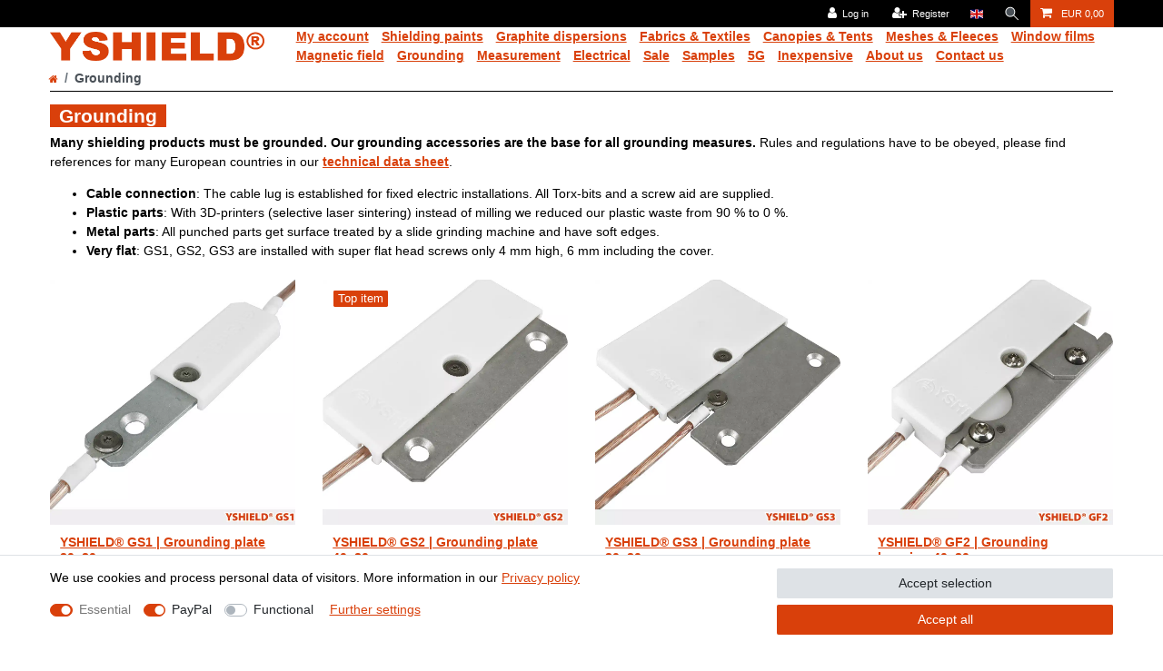

--- FILE ---
content_type: text/html; charset=UTF-8
request_url: https://www.yshield.com/en/grounding/
body_size: 80756
content:






<!DOCTYPE html>

<html lang="en" data-framework="vue" prefix="og: http://ogp.me/ns#" class="icons-loading">

<head>
                        

    <script type="text/javascript">
    (function() {
        var _availableConsents = {"necessary.consent":[true,[],null],"necessary.session":[true,[],null],"necessary.reCaptcha":[true,[],false],"necessary.csrf":[true,["XSRF-TOKEN"],null],"necessary.shopbooster_cookie":[true,["plenty_cache"],null],"paypal.paypal-cookies":[false,["X-PP-SILOVER","X-PP-L7","tsrc","paypalplus_session_v2"],true],"convenience.languageDetection":[null,[],null]};
        var _allowedCookies = ["plenty_cache","XSRF-TOKEN","plenty-shop-cookie","PluginSetPreview","SID_PLENTY_ADMIN_45933","PreviewCookie"] || [];

        window.ConsentManager = (function() {
            var _consents = (function() {
                var _rawCookie = document.cookie.split(";").filter(function (cookie) {
                    return cookie.trim().indexOf("plenty-shop-cookie=") === 0;
                })[0];

                if (!!_rawCookie) {
                    try {
                        _rawCookie = decodeURIComponent(_rawCookie);
                    } catch (e) {
                        document.cookie = "plenty-shop-cookie= ; expires = Thu, 01 Jan 1970 00:00:00 GMT"
                        return null;
                    }

                    try {
                        return JSON.parse(
                            _rawCookie.trim().substr("plenty-shop-cookie=".length)
                        );
                    } catch (e) {
                        return null;
                    }
                }
                return null;
            })();

            Object.keys(_consents || {}).forEach(function(group) {
                if(typeof _consents[group] === 'object' && _consents[group] !== null)
                {
                    Object.keys(_consents[group] || {}).forEach(function(key) {
                        var groupKey = group + "." + key;
                        if(_consents[group][key] && _availableConsents[groupKey] && _availableConsents[groupKey][1].length) {
                            Array.prototype.push.apply(_allowedCookies, _availableConsents[groupKey][1]);
                        }
                    });
                }
            });

            if(!_consents) {
                Object.keys(_availableConsents || {})
                    .forEach(function(groupKey) {
                        if(_availableConsents[groupKey] && ( _availableConsents[groupKey][0] || _availableConsents[groupKey][2] )) {
                            Array.prototype.push.apply(_allowedCookies, _availableConsents[groupKey][1]);
                        }
                    });
            }

            var _setResponse = function(key, response) {
                _consents = _consents || {};
                if(typeof key === "object" && typeof response === "undefined") {
                    _consents = key;
                    document.dispatchEvent(new CustomEvent("consent-change", {
                        detail: {key: null, value: null, data: key}
                    }));
                    _enableScriptsOnConsent();
                } else {
                    var groupKey = key.split(".")[0];
                    var consentKey = key.split(".")[1];
                    _consents[groupKey] = _consents[groupKey] || {};
                    if(consentKey === "*") {
                        Object.keys(_availableConsents).forEach(function(aKey) {
                            if(aKey.split(".")[0] === groupKey) {
                                _consents[groupKey][aKey.split(".")[1]] = response;
                            }
                        });
                    } else {
                        _consents[groupKey][consentKey] = response;
                    }
                    document.dispatchEvent(new CustomEvent("consent-change", {
                        detail: {key: key, value: response, data: _consents}
                    }));
                    _enableScriptsOnConsent();
                }
                if(!_consents.hasOwnProperty('_id')) {
                    _consents['_id'] = "11bfaa9c1bc3fdf91a892c279bf5ab882ae77980";
                }

                Object.keys(_availableConsents).forEach(function(key) {
                    if((_availableConsents[key][1] || []).length > 0) {
                        if(_isConsented(key)) {
                            _availableConsents[key][1].forEach(function(cookie) {
                                if(_allowedCookies.indexOf(cookie) < 0) _allowedCookies.push(cookie);
                            });
                        } else {
                            _allowedCookies = _allowedCookies.filter(function(cookie) {
                                return _availableConsents[key][1].indexOf(cookie) < 0;
                            });
                        }
                    }
                });

                document.cookie = "plenty-shop-cookie=" + JSON.stringify(_consents) + "; path=/; expires=" + _expireDate() + "; secure";
            };
            var _hasResponse = function() {
                return _consents !== null;
            };

            var _expireDate = function() {
                var expireSeconds = 0;
                                    expireSeconds = 8640000;
                                const date = new Date();
                date.setSeconds(date.getSeconds() + expireSeconds);
                const offset = date.getTimezoneOffset() / 60;
                date.setHours(date.getHours() - offset)
                return date.toUTCString();
            }
            var _isConsented = function(key) {
                var groupKey = key.split(".")[0];
                var consentKey = key.split(".")[1];

                if (consentKey === "*") {
                    return Object.keys(_availableConsents).some(function (aKey) {
                        var aGroupKey = aKey.split(".")[0];
                        return aGroupKey === groupKey && _isConsented(aKey);
                    });
                } else {
                    if(!_hasResponse()) {
                        return _availableConsents[key][0] || _availableConsents[key][2];
                    }

                    if(_consents.hasOwnProperty(groupKey) && _consents[groupKey].hasOwnProperty(consentKey))
                    {
                        return !!_consents[groupKey][consentKey];
                    }
                    else {
                        if(!!_availableConsents[key])
                        {
                            return _availableConsents[key][0];
                        }

                        console.warn("Cookie has been blocked due to not being registered: " + key);
                        return false;
                    }
                }
            };
            var _getConsents = function() {
                var _result = {};
                Object.keys(_availableConsents).forEach(function(key) {
                    var groupKey = key.split(".")[0];
                    var consentKey = key.split(".")[1];
                    _result[groupKey] = _result[groupKey] || {};
                    if(consentKey !== "*") {
                        _result[groupKey][consentKey] = _isConsented(key);
                    }
                });
                return _result;
            };
            var _isNecessary = function(key) {
                return _availableConsents.hasOwnProperty(key) && _availableConsents[key][0];
            };
            var _enableScriptsOnConsent = function() {
                var elementsToEnable = document.querySelectorAll("script[data-cookie-consent]");
                Array.prototype.slice.call(elementsToEnable).forEach(function(el) {
                    if(el.dataset && el.dataset.cookieConsent && el.type !== "application/javascript") {
                        var newScript = document.createElement("script");
                        if(el.src) {
                            newScript.src = el.src;
                        } else {
                            newScript.textContent = el.textContent;
                        }
                        el.parentNode.replaceChild(newScript, el);
                    }
                });
            };
            window.addEventListener("load", _enableScriptsOnConsent);
            
            return {
                setResponse: _setResponse,
                hasResponse: _hasResponse,
                isConsented: _isConsented,
                getConsents: _getConsents,
                isNecessary: _isNecessary
            };
        })();
    })();
</script>


    
<meta charset="utf-8">
<meta http-equiv="X-UA-Compatible" content="IE=edge">
<meta name="viewport" content="width=device-width, initial-scale=1">
<meta name="generator" content="plentymarkets" />
<meta name="format-detection" content="telephone=no"> 
<link rel="icon" type="image/x-icon" href="/favicon.ico">



            <link rel="canonical" href="https://www.yshield.com/en/grounding/">
    
                        <link rel="alternate" hreflang="x-default" href="https://www.yshield.com/erdung/"/>
                    <link rel="alternate" hreflang="de" href="https://www.yshield.com/erdung/"/>
                    <link rel="alternate" hreflang="en" href="https://www.yshield.com/en/grounding/"/>
            
<style data-font="Custom-Font">
    
                
        .icons-loading .fa { visibility: hidden !important; }
</style>

<link rel="preload" href="https://cdn02.plentymarkets.com/8yrzqpcwa9ni/plugin/119/ceres/css/ceres-icons.css" as="style" onload="this.onload=null;this.rel='stylesheet';">
<noscript><link rel="stylesheet" href="https://cdn02.plentymarkets.com/8yrzqpcwa9ni/plugin/119/ceres/css/ceres-icons.css"></noscript>


<link rel="preload" as="style" href="https://cdn02.plentymarkets.com/8yrzqpcwa9ni/plugin/119/ceres/css/ceres-base.css?v=e9291a1ce8cab950c9008d32a06b97088c184479">
    <link rel="stylesheet" href="https://cdn02.plentymarkets.com/8yrzqpcwa9ni/plugin/119/ceres/css/ceres-base.css?v=e9291a1ce8cab950c9008d32a06b97088c184479">


<script type="application/javascript">
    /*! loadCSS. [c]2017 Filament Group, Inc. MIT License */
    /* This file is meant as a standalone workflow for
    - testing support for link[rel=preload]
    - enabling async CSS loading in browsers that do not support rel=preload
    - applying rel preload css once loaded, whether supported or not.
    */
    (function( w ){
        "use strict";
        // rel=preload support test
        if( !w.loadCSS ){
            w.loadCSS = function(){};
        }
        // define on the loadCSS obj
        var rp = loadCSS.relpreload = {};
        // rel=preload feature support test
        // runs once and returns a function for compat purposes
        rp.support = (function(){
            var ret;
            try {
                ret = w.document.createElement( "link" ).relList.supports( "preload" );
            } catch (e) {
                ret = false;
            }
            return function(){
                return ret;
            };
        })();

        // if preload isn't supported, get an asynchronous load by using a non-matching media attribute
        // then change that media back to its intended value on load
        rp.bindMediaToggle = function( link ){
            // remember existing media attr for ultimate state, or default to 'all'
            var finalMedia = link.media || "all";

            function enableStylesheet(){
                // unbind listeners
                if( link.addEventListener ){
                    link.removeEventListener( "load", enableStylesheet );
                } else if( link.attachEvent ){
                    link.detachEvent( "onload", enableStylesheet );
                }
                link.setAttribute( "onload", null );
                link.media = finalMedia;
            }

            // bind load handlers to enable media
            if( link.addEventListener ){
                link.addEventListener( "load", enableStylesheet );
            } else if( link.attachEvent ){
                link.attachEvent( "onload", enableStylesheet );
            }

            // Set rel and non-applicable media type to start an async request
            // note: timeout allows this to happen async to let rendering continue in IE
            setTimeout(function(){
                link.rel = "stylesheet";
                link.media = "only x";
            });
            // also enable media after 3 seconds,
            // which will catch very old browsers (android 2.x, old firefox) that don't support onload on link
            setTimeout( enableStylesheet, 3000 );
        };

        // loop through link elements in DOM
        rp.poly = function(){
            // double check this to prevent external calls from running
            if( rp.support() ){
                return;
            }
            var links = w.document.getElementsByTagName( "link" );
            for( var i = 0; i < links.length; i++ ){
                var link = links[ i ];
                // qualify links to those with rel=preload and as=style attrs
                if( link.rel === "preload" && link.getAttribute( "as" ) === "style" && !link.getAttribute( "data-loadcss" ) ){
                    // prevent rerunning on link
                    link.setAttribute( "data-loadcss", true );
                    // bind listeners to toggle media back
                    rp.bindMediaToggle( link );
                }
            }
        };

        // if unsupported, run the polyfill
        if( !rp.support() ){
            // run once at least
            rp.poly();

            // rerun poly on an interval until onload
            var run = w.setInterval( rp.poly, 500 );
            if( w.addEventListener ){
                w.addEventListener( "load", function(){
                    rp.poly();
                    w.clearInterval( run );
                } );
            } else if( w.attachEvent ){
                w.attachEvent( "onload", function(){
                    rp.poly();
                    w.clearInterval( run );
                } );
            }
        }


        // commonjs
        if( typeof exports !== "undefined" ){
            exports.loadCSS = loadCSS;
        }
        else {
            w.loadCSS = loadCSS;
        }
    }( typeof global !== "undefined" ? global : this ) );

    (function() {
        var checkIconFont = function() {
            if(!document.fonts || document.fonts.check("1em FontAwesome")) {
                document.documentElement.classList.remove('icons-loading');
            }
        };

        if(document.fonts) {
            document.fonts.addEventListener("loadingdone", checkIconFont);
            window.addEventListener("load", checkIconFont);
        }
        checkIconFont();
    })();
</script>

                    

<!-- Extend the existing style with a template -->
                    



        
    
    
              

    
    
    
    
    

                    

    
<meta name="robots" content="ALL">
<meta property="og:title" content="Grounding | YSHIELD®"/>
<meta property="og:type" content="article"/>
<meta property="og:url" content="https://www.yshield.com/en/grounding/"/>
<meta property="og:image" content="https://cdn02.plentymarkets.com/8yrzqpcwa9ni/plugin/119/ceres/images/ceres-logo.svg"/>
<meta property="thumbnail" content="https://cdn02.plentymarkets.com/8yrzqpcwa9ni/plugin/119/ceres/images/ceres-logo.svg"/>

<script type="application/ld+json">
{
    "@context": "http://schema.org",
    "@type": "WebSite",
    "url": "https://www.yshield.com/en/grounding/"
    }
</script>

<title>Grounding | YSHIELD®</title>
    
            <link rel="stylesheet" href="https://cdn02.plentymarkets.com/8yrzqpcwa9ni/plugin/119/artikelpdf/css/artikelpdf.css?v=e9291a1ce8cab950c9008d32a06b97088c184479">                <style>/* ÜBERSCHRIFTEN UND LINKS*/
body { color: #000000; }
/* body {background-color: #ffffff; background-image: url("https://cdn02.plentymarkets.com/8yrzqpcwa9ni/frontend/KRAFTKERZEN/shutterstock_1038700078_70.webp"); } */

p { color: black; }
a { font-family: Arial, sans-serif; text-decoration: underline; }
h1 { font-family: Arial, sans-serif; color:#fff; /* background: #d9400b; */ background: #d9400b; font-weight: bold; font-size: 1.5rem; width: fit-content; padding: 1px 10px 1px 10px;}
h1.pt-4.category-title { font-family: Arial, sans-serif; color:#d9400b !important; font-weight: bold; font-size: 1.5rem; padding-top: 1rem !important; /* padding-bottom: 1.5rem !important; */ }
h2, .h2 { font-family: Arial, sans-serif; color:#000; background: #ddd; font-weight: bold; font-size: 1.25rem; width: fit-content; padding: 1px 10px 1px 10px; text-transform: none; }
h3, .h3 { font-family: Arial, sans-serif; color:#000; background: #ddd; font-weight: bold; font-size: 1.25rem; width: fit-content; padding: 1px 10px 1px 10px; text-transform: none; }
h5, .h5 { font-family: Arial, sans-serif; color:#000 !important; font-size: 1.25rem; font-weight: bold; } /* Pagebuilder */
h6, .h6 { font-family: Arial, sans-serif; color:#ddd; background: #fff;  font-size: 1rem; width: fit-content; padding: 1px 10px 1px 10px; text-transform: }

/* TEXTGRÖßEN */
/*Kategorieprodukttext*/ .cmp-product-thumb .thumb-title {color:#d9400b!important; font-size: 1em !important; font-weight: bold; line-height: 1.25em; min-height: 16px; }
.category-unit-price {font-size: 0.8em !important; }
.widget-item-list-caption .widget-item-list-inline-caption * {font-weight: bold;}
.katshort { font-size: 1em !important; line-height: 1.25em; padding-bottom: 0.5rem; }
.btn-lg, .btn-group-lg>.btn {font-size: 1rem;}
.breadcrumb-home { color:#000; font-size: 1rem; font-weight: bold; text-decoration: underline; }

/* TEXTFARBEN */
/*Topprodukt*/ .cmp-product-thumb .special-tags .badge {background-color: #d9400b; box-shadow: none; margin-left: 5px; margin-top: 5px;}
.price {color:#000000 !important;}
.crossprice {color:#000000 !important;}
.category-unit-price {color:#000000 !important;}
.text-muted {color:#000000 !important;}

/* HINTERGRUNDFARBEN */
.cmp.cmp-product-thumb {background-color: transparent;}
.single-carousel.owl-carousel.owl-theme.owl-single-item {background-color: transparent;}
.footer {background-color: transparent;}
.widget-item-grid .cmp-product-thumb {background-color: transparent;}
.cmp-product-thumb .thumb-content {background-color: transparent;}
.col.clearfix {background-color: #ffffff !important;}
.top-bar { background-color: #000000; }
body {background-color: #ffffff;}
widget-inner col-12 col-md-3 widget-prop-md-1-1 {background-color: #ffffff;}
nav.small.d-none.d-md-block.px-0 {background-color: #fff; }
.list-controls-inner.pt-0.pr-0.pb-0.pl-0 {background-color: #dddddd;}
widget-caption.widget-item-list-caption.mb-3.bg-appearance {background-color: #dddddd;}
.spaltenews {background-color: #eee; border-radius: 0em; }
.kategoriebaum {background-color: #eee; border-radius: 0em; }
.kategoriebeschreibung2  {background-color: #eee; border-radius: 0em; }

/* ABSTÄNDE */
/* Produktseite oben */ .mt-5, .m-t-3, .my-5, .m-y-3 {margin-top: 1rem !important; }
.single-carousel .owl-item img {width: 100%; height: 100%; margin-left: 0px; }
.owl-placeholder {width: 100%; height: 100%; margin-left: 0px; }
/* .owl-lazy {width: 100%; height: 100%; margin-left: 0px; } */
.widget { margin-bottom: 0rem; } /* GEFAEHRLICH */
.artikeltexterechts {margin-top: -1em !important;}

/* NAVBAR DROPDOWNMENUE */
.main-navbar-collapsable .ddown>a::after { display: none;  }
.main-navbar-collapsable .mainmenu > li > a { padding: 0.15rem 0.5rem 0.15rem 0.5rem; font-weight: bold; line-height: 1.0rem; }
.main-navbar-collapsable .mainmenu {justify-content: start;}
.normalmenu .collapse-inner > li a { padding: 0.25rem 1rem 0.25rem 1rem; color: #000; font-weight: bold; 
background: #fff; }
.main-navbar-collapsable a { white-space: nowrap; }
.collapse { border-color: #000 ; border-width: 1px; border-style: solid; z-index: 10000000; }
.navbar { background-color: #fff; }
.navbar { border-bottom: 0px solid #fff !important; }

/* BREADCRUMB */
.breadcrumb { background-color: #fff; /* border-bottom: 1px solid #ddd; */ }
.breadcrumb-item+.breadcrumb-item { font-size: 1.0rem; font-weight: bold; }
.breadcrumb-item.active {color:#000000 !important; }
.pt-2, .py-2 {  padding-top: 0.25rem !important; padding-bottom: 0.25rem !important; }
.widget-grid .widget-inner.col-12.widget-stacked-mobile {padding-bottom: 0rem;}
.widget-grid .widget-inner.col-md-12.widget-stacked-tablet {padding-bottom: 0rem;}

/* LOGO */
.navbar-brand img {max-height: 63px;}
.normalmenu a {padding: 0rem;}
.pl-lg-3, .px-lg-3 {padding-left: 0rem !important;}

/* PAGEBUILDER */
.boxfooter {background-color: #ddd; border-radius: 0em;  }
hr { border-top: 1px solid #000000; }
hr2 { border-top: 1px solid #dddddd; }
.dokumente {background-color: #efefef; border-radius: 1rem; padding: 0rem 1rem 0rem 1rem; }

/* KATEGORIELEISTE LINKS */
.sidebar-categories .category-title, .widget-navigation-tree .category-title {display: none;}
.sidebar-categories ul li.active>a, .widget-navigation-tree ul li.active>a {background: #dddddd; }

.cmp-product-thumb .add-to-basket-lg-container { display: none !important; }
.icontainer { position: relative; width: 100%; height: 100%; } .video { position: absolute; top: 0; left: 0; width: 100%; height: 100%; }
.graduated-prices-table td { border: 1px solid silver; border-collapse: collapse; padding-right: 10px !important; padding-left: 5px !important;}
.widget-secondary .bg-appearance { background-color: #fff !important; border-top: 1px solid #000 !important; padding-top: 10px; }</style>
                                    <style>
    #paypal_loading_screen {
        display: none;
        position: fixed;
        z-index: 2147483640;
        top: 0;
        left: 0;
        width: 100%;
        height: 100%;
        overflow: hidden;

        transform: translate3d(0, 0, 0);

        background-color: black;
        background-color: rgba(0, 0, 0, 0.8);
        background: radial-gradient(ellipse closest-corner, rgba(0,0,0,0.6) 1%, rgba(0,0,0,0.8) 100%);

        color: #fff;
    }

    #paypal_loading_screen .paypal-checkout-modal {
        font-family: "HelveticaNeue", "HelveticaNeue-Light", "Helvetica Neue Light", helvetica, arial, sans-serif;
        font-size: 14px;
        text-align: center;

        box-sizing: border-box;
        max-width: 350px;
        top: 50%;
        left: 50%;
        position: absolute;
        transform: translateX(-50%) translateY(-50%);
        cursor: pointer;
        text-align: center;
    }

    #paypal_loading_screen.paypal-overlay-loading .paypal-checkout-message, #paypal_loading_screen.paypal-overlay-loading .paypal-checkout-continue {
        display: none;
    }

    .paypal-checkout-loader {
        display: none;
    }

    #paypal_loading_screen.paypal-overlay-loading .paypal-checkout-loader {
        display: block;
    }

    #paypal_loading_screen .paypal-checkout-modal .paypal-checkout-logo {
        cursor: pointer;
        margin-bottom: 30px;
        display: inline-block;
    }

    #paypal_loading_screen .paypal-checkout-modal .paypal-checkout-logo img {
        height: 36px;
    }

    #paypal_loading_screen .paypal-checkout-modal .paypal-checkout-logo img.paypal-checkout-logo-pp {
        margin-right: 10px;
    }

    #paypal_loading_screen .paypal-checkout-modal .paypal-checkout-message {
        font-size: 15px;
        line-height: 1.5;
        padding: 10px 0;
    }

    #paypal_loading_screen.paypal-overlay-context-iframe .paypal-checkout-message, #paypal_loading_screen.paypal-overlay-context-iframe .paypal-checkout-continue {
        display: none;
    }

    .paypal-spinner {
        height: 30px;
        width: 30px;
        display: inline-block;
        box-sizing: content-box;
        opacity: 1;
        filter: alpha(opacity=100);
        animation: rotation .7s infinite linear;
        border-left: 8px solid rgba(0, 0, 0, .2);
        border-right: 8px solid rgba(0, 0, 0, .2);
        border-bottom: 8px solid rgba(0, 0, 0, .2);
        border-top: 8px solid #fff;
        border-radius: 100%
    }

    .paypalSmartButtons div {
        margin-left: 10px;
        margin-right: 10px;
    }
</style>    
        </head>

<body class="page-category-item page-category category-33 ">

                    

<script>
    if('ontouchstart' in document.documentElement)
    {
        document.body.classList.add("touch");
    }
    else
    {
        document.body.classList.add("no-touch");
    }
</script>


<div id="vue-app" class="app">
    
    <lazy-hydrate when-idle>
        <notifications template="#vue-notifications" :initial-notifications="{&quot;error&quot;:null,&quot;warn&quot;:null,&quot;info&quot;:null,&quot;success&quot;:null,&quot;log&quot;:null}"></notifications>
    </lazy-hydrate>

    

             <header id="page-header" class="">
        <div class="container-max">
            <div class="row flex-row-reverse position-relative">
                <div id="page-header-parent" class="col-12 header-container" data-header-offset>
                    <!-- 7447 -->
 

<div class="top-bar header-fw unfixed">
    <div class="container-max px-0 pr-lg-3">
        <div class="row mx-0 flex-row-reverse position-relative">
                                            
            <div class="top-bar-items ">
                                <div class="controls">
                    <ul id="controlsList" class="controls-list mb-0 d-flex list-inline pl-2 pl-sm-1 pl-md-0">
                                                    <li class="list-inline-item control-user">
                                <client-only>
                                    <user-login-handler
                                        :show-login="true"
                                        :show-registration="true">
                                                                                <a class="nav-link" data-toggle="modal" aria-label="Log in">
                                            <i class="fa fa-user mr-0 mr-sm-1" aria-hidden="true"></i>
                                            <span class="d-none d-sm-inline">Log in</span>
                                        </a>
                                                                                                                        <a class="nav-link" data-toggle="modal" aria-label="Register">
                                            <i class="fa fa-user-plus mr-0 mr-sm-1" aria-hidden="true"></i>
                                            <span class="d-none d-sm-inline">Register</span>
                                        </a>
                                                                            </user-login-handler>
                                </client-only>
                            </li>
                        
                                                    <li class="list-inline-item dropdown control-languages">
                                <a class="nav-link"
                                   data-toggle="collapse"
                                   data-testing="language-select"
                                   href="#countrySettings"
                                   aria-expanded="false"
                                   aria-controls="countrySettings"
                                   data-parent="#controlsList"
                                   aria-label="Country">
                                    <i class="flag-icon flag-icon-en" aria-hidden="true"></i>
                                </a>
                            </li>
                        
                        
                                                    <li class="list-inline-item control-search">
                                <a class="anicon anicon-search-xcross nav-link"
                                    
                                    data-toggle="collapse"
                                    href="#searchBox"
                                    aria-expanded="false"
                                    aria-controls="searchBox"
                                    data-testing="searchbox-select"
                                    data-parent="#controlsList"
                                    aria-label="Search"
                                    @mouseover.once="$store.dispatch('loadComponent', 'item-search')">
                                    <span class="anicon-search-item" aria-hidden="true"></span>
                                </a>
                            </li>
                        
                        
                                                    <li class="list-inline-item control-basket position-relative">
                                <a v-toggle-basket-preview href="#" class="toggle-basket-preview nav-link" >
                                    
                                    <icon icon="shopping-cart" class-loading="fa-refresh" :loading="$store.state.basket.isBasketLoading"></icon>
                                                                            <span class="badge p-0 ml-2" v-if="!$store.state.basket.showNetPrices" v-basket-item-sum="$store.state.basket.data.itemSum">0,00 EUR</span>
                                        <span class="badge p-0 ml-2" v-else v-cloak v-basket-item-sum="$store.state.basket.data.itemSumNet">0,00 EUR</span>
                                                                    </a>

                                <basket-preview v-if="$store.state.lazyComponent.components['basket-preview']" :show-net-prices="true" :visible-fields="[&quot;basket.value_of_items_gross&quot;,&quot;basket.shipping_costs_gross&quot;,&quot;basket.order_total_gross&quot;]">
                                    <template #before-basket-item>
                                                            
                                    </template>
                                    <template #after-basket-item>
                                                            
                                    </template>
                                    <template #before-basket-totals>
                                                            
                                    </template>
                                    <template #before-item-sum>
                                                            
                                    </template>
                                    <template #after-item-sum>
                                                            
                                    </template>
                                    <template #before-shipping-costs>
                                                            
                                    </template>
                                    <template #after-shipping-costs>
                                                            
                                    </template>
                                    <template #before-total-sum>
                                                            
                                    </template>
                                    <template #before-vat>
                                                            
                                    </template>
                                    <template #after-vat>
                                                            
                                    </template>
                                    <template #after-total-sum>
                                                            
                                    </template>
                                    <template #after-basket-totals>
                                                            
                                    </template>
                                    <template #before-checkout-button>
                                                            
                                    </template>
                                    <template #after-checkout-button>
                                                    <!-- Include the PayPal JavaScript SDK -->
<script2 type="text/javascript">
    if(!document.getElementById('paypal-smart-payment-script'))
    {
    var script = document.createElement("script");
    script.type = "module";
    script.id = "paypal-smart-payment-script";
    script.src = "https://cdn02.plentymarkets.com/8yrzqpcwa9ni/plugin/119/paypal/js/smartPaymentScript.min.js";
    script.setAttribute("data-client-id", "AfslQana4f4CQjHvRBnUc6vBJg5jgJuZFwM-SbrTiGKUAqB7MrxQv3QWFdQ6U1h7ogMDokT1DNBzRxMw");
    script.setAttribute("data-user-id-token", "");
    script.setAttribute("data-merchant-id", "8JLPMSWWHZVNC");
    script.setAttribute("data-currency", "EUR");
    script.setAttribute("data-append-trailing-slash", "true");
    script.setAttribute("data-locale", "en_GB");
    script.setAttribute("sandbox", "");
    script.setAttribute("googlePayComponent", 0);
    script.setAttribute("applePayComponent", 0);
    script.setAttribute("logToken", "fa11aca6c9b5208757d9e10533968ea3");
    document.body.appendChild(script);
    } else {
        var script = document.getElementById('paypal-smart-payment-script');
        script.src = "https://cdn02.plentymarkets.com/8yrzqpcwa9ni/plugin/119/paypal/js/smartPaymentScript.min.js";
        script.setAttribute("data-client-id", "AfslQana4f4CQjHvRBnUc6vBJg5jgJuZFwM-SbrTiGKUAqB7MrxQv3QWFdQ6U1h7ogMDokT1DNBzRxMw");
        script.setAttribute("data-user-id-token", "");
        script.setAttribute("data-merchant-id", "8JLPMSWWHZVNC");
        script.setAttribute("data-currency", "EUR");
        script.setAttribute("data-append-trailing-slash", "true");
        script.setAttribute("data-locale", "en_GB");
        script.setAttribute("sandbox", "");
        script.setAttribute("googlePayComponent", 0);
        script.setAttribute("applePayComponent", 0);
        script.setAttribute("logToken", "fa11aca6c9b5208757d9e10533968ea3");
    }
</script2>

<!-- Set up a container element for the button -->
<div id="paypal-button-container_696eb97501974" class="paypalSmartButtons btn btn-block" data-uuid="696eb97501974">
    <script2 type="text/javascript">
                    if (typeof paypal_plenty_sdk === 'undefined' || typeof renderPayPalButtons !== 'function') {
                document.addEventListener('payPalScriptInitialized', () => {
                    renderPayPalButtons('696eb97501974', 'card', 'buynow', 'rect', 'black');
                });
            } else {
                renderPayPalButtons('696eb97501974', 'card', 'buynow', 'rect', 'black');
            }
            </script2>
</div>
                    
                                    </template>
                                </basket-preview>
                            </li>
                                            </ul>
                </div>
            </div>
        </div>
    </div>

    <div class="container-max px-0 px-lg-3">
        <div class="row mx-0 flex-row-reverse">
                            <div id="searchBox" class="cmp cmp-search-box collapse">
                                            <lazy-load component="item-search">                            <item-search>
                                                            </item-search>
                        </lazy-load>                                    </div>
            
            
                            <div id="countrySettings" class="cmp cmp-country-settings collapse">
                    <div class="container-max">
                        <div class="row py-3">
                                                            <div class="col-12 col-lg-6">
                                                                        <div class="language-settings">
                                        <div class="list-title">
                                            <strong>Language</strong>
                                            <hr>
                                        </div>
                                                                                                                        <ul class="row">
                                                                                                                                            <li class="col-6 col-sm-4 px-0">
                                                                                                                                                                                                                                                                        <a class="nav-link" href="https://www.yshield.com/erdung/"
                                                        data-testing="lang-select-de" data-update-url>
                                                        <i class="flag-icon flag-icon-de" aria-hidden="true"></i>
                                                        Deutsch
                                                    </a>
                                                </li>
                                                                                                                                            <li class="col-6 col-sm-4 px-0 active">
                                                                                                                                                                                                                                                                        <a class="nav-link" href="https://www.yshield.com/en/grounding/"
                                                        data-testing="lang-select-en" data-update-url>
                                                        <i class="flag-icon flag-icon-en" aria-hidden="true"></i>
                                                        English
                                                    </a>
                                                </li>
                                                                                    </ul>
                                    </div>
                                                                    </div>
                                                                                        <div class="col-12 col-lg-6">
                                    <div class="shipping-settings">
                                        <div class="list-title">
                                            <strong>Country of delivery</strong>
                                            <hr>
                                        </div>
                                        <intersect>
                                            <shipping-country-select :disable-input="false"></shipping-country-select>
                                            <template #loading>
                                                <div class="row" style="height:1px;"></div>
                                            </template>
                                        </intersect>
                                    </div>
                                </div>
                                                    </div>
                    </div>
                </div>
                    </div>
    </div>
</div>



<nav class="navbar header-fw p-0 border-bottom normalmenu">
    <div class="container-max d-block"
    >
        <div class="row mx-0 position-relative d-flex">
            <div class="brand-wrapper px-lg-3 d-flex flex-fill">
                                    <a class="navbar-brand py-2" href="/en/">
                        <picture data-alt="YSHIELD®">
                            <source srcset="https://cdn02.plentymarkets.com/8yrzqpcwa9ni/frontend/Logo6.gif">
                            <img
                                class="img-fluid"
                                src="https://cdn02.plentymarkets.com/8yrzqpcwa9ni/frontend/Logo6.gif"
                                alt="YSHIELD®"
                            />
                        </picture>
                    </a>
                
                <button v-open-mobile-navigation id="mobile-navigation-toggler" class="navbar-toggler d-lg-none p-3" type="button">
                    &#9776;
                </button>
            </div>

            <div class="main-navbar-collapsable d-none d-lg-block">
                <ul class="mainmenu p-0 m-0 d-flex">
                                
    
        
                                                                
            
                <li>
                    <a href="/en/my-account/" itemprop="name">
                        My account
                    </a>
                </li>

                        
        
                                                                                                                                                                                                                                        
            
                <li class="ddown" v-navigation-touch-handler>
                    <a href="/en/shieldingpaints/" itemprop="name">
                        Shielding paints
                    </a>
                                        <ul data-level="1" class="collapse nav-dropdown-0">
                                                                                                                                                        <li><ul class="collapse-inner">
                                    <li class="level1">
                                                <a @touchstart.stop href="/en/shieldingpaints/hsf54/" itemprop="name">HSF54 | The Best</a>
                    </li>
                                                        </ul></li>
                                                                                                                    <li><ul class="collapse-inner">
                                    <li class="level1">
                                                <a @touchstart.stop href="/en/shieldingpaints/pro54/" itemprop="name">PRO54 | The abrasion-resistant</a>
                    </li>
                                                        </ul></li>
                                                                                                                    <li><ul class="collapse-inner">
                                    <li class="level1">
                                                <a @touchstart.stop href="/en/shieldingpaints/eco54/" itemprop="name">ECO54 | No preservation</a>
                    </li>
                                                        </ul></li>
                                                                                                                    <li><ul class="collapse-inner">
                                    <li class="level1">
                                                <a @touchstart.stop href="/en/shieldingpaints/dry54-powder-paint/" itemprop="name">DRY54 | The Powder paint</a>
                    </li>
                                                        </ul></li>
                                                                                                                    <li><ul class="collapse-inner">
                                    <li class="level1">
                                                <a @touchstart.stop href="/en/shieldingpaints/acessories-samples/" itemprop="name">Acessories &amp; Samples</a>
                    </li>
                                                        </ul></li>
                                                                                                                    <li><ul class="collapse-inner">
                                    <li class="level1">
                                                <a @touchstart.stop href="/en/shieldingpaints/quality-attenuation/" itemprop="name">Quality &amp; Attenuation</a>
                    </li>
                                                        </ul></li>
                                                                        
                                            </ul>
                                    </li>

                        
        
                                                                
            
                <li>
                    <a href="/en/graphite-dispersions/" itemprop="name">
                        Graphite dispersions
                    </a>
                </li>

                        
        
                                                                                                                                                                                                                                                                                                
            
                <li class="ddown" v-navigation-touch-handler>
                    <a href="/en/fabrics-textiles/" itemprop="name">
                        Fabrics &amp; Textiles
                    </a>
                                        <ul data-level="1" class="collapse nav-dropdown-1">
                                                                                                                                                        <li><ul class="collapse-inner">
                                    <li class="level1">
                                                <a @touchstart.stop href="/en/fabrics-textiles/fabrics/" itemprop="name">Fabrics YSHIELD®</a>
                    </li>
                                                        </ul></li>
                                                                                                                    <li><ul class="collapse-inner">
                                    <li class="level1">
                                                <a @touchstart.stop href="/en/fabrics-textiles/fabrics-swiss-shield/" itemprop="name">Fabrics Swiss-Shield®</a>
                    </li>
                                                        </ul></li>
                                                                                                                    <li><ul class="collapse-inner">
                                    <li class="level1">
                                                <a @touchstart.stop href="/en/fabrics-textiles/bed-couch/" itemprop="name">Bed &amp; Couch</a>
                    </li>
                                                        </ul></li>
                                                                                                                    <li><ul class="collapse-inner">
                                    <li class="level1">
                                                <a @touchstart.stop href="/en/fabrics-textiles/clothing/" itemprop="name">Clothing</a>
                    </li>
                                                        </ul></li>
                                                                                                                    <li><ul class="collapse-inner">
                                    <li class="level1">
                                                <a @touchstart.stop href="/en/fabrics-textiles/sewing-accessories/" itemprop="name">Sewing accessories</a>
                    </li>
                                                        </ul></li>
                                                                                                                    <li><ul class="collapse-inner">
                                    <li class="level1">
                                                <a @touchstart.stop href="/en/fabrics-textiles/help-sewing-free/" itemprop="name">HELP | Sewing free</a>
                    </li>
                                                        </ul></li>
                                                                                                                    <li><ul class="collapse-inner">
                                    <li class="level1">
                                                <a @touchstart.stop href="/en/fabrics-textiles/help-silver-fabrics/" itemprop="name">HELP | Silver fabrics</a>
                    </li>
                                                        </ul></li>
                                                                                                                    <li><ul class="collapse-inner">
                                    <li class="level1">
                                                <a @touchstart.stop href="/en/fabrics-textiles/help-washing-resistance/" itemprop="name">HELP | Washing resistance</a>
                    </li>
                                                        </ul></li>
                                                                        
                                            </ul>
                                    </li>

                        
        
                                                                                                                                                                                                            
            
                <li class="ddown" v-navigation-touch-handler>
                    <a href="/en/canopies-tents/" itemprop="name">
                        Canopies &amp; Tents
                    </a>
                                        <ul data-level="1" class="collapse nav-dropdown-2">
                                                                                                                                                        <li><ul class="collapse-inner">
                                    <li class="level1">
                                                <a @touchstart.stop href="/en/canopies-tents/canopies-savecave/" itemprop="name">Canopies SAFECAVE</a>
                    </li>
                                                        </ul></li>
                                                                                                                    <li><ul class="collapse-inner">
                                    <li class="level1">
                                                <a @touchstart.stop href="/en/canopies-tents/canopies/" itemprop="name">Canopies YSHIELD®</a>
                    </li>
                                                        </ul></li>
                                                                                                                    <li><ul class="collapse-inner">
                                    <li class="level1">
                                                <a @touchstart.stop href="/en/canopies-tents/tents-savecave/" itemprop="name">Tents SAFECAVE</a>
                    </li>
                                                        </ul></li>
                                                                                                                    <li><ul class="collapse-inner">
                                    <li class="level1">
                                                <a @touchstart.stop href="/en/canopies-tents/accessories-grounding/" itemprop="name">Accessories &amp; Grounding</a>
                    </li>
                                                        </ul></li>
                                                                                                                    <li><ul class="collapse-inner">
                                    <li class="level1">
                                                <a @touchstart.stop href="/en/canopies-tents/rental-canopies/" itemprop="name">RENTAL | Only in Germany</a>
                    </li>
                                                        </ul></li>
                                                                        
                                            </ul>
                                    </li>

                        
        
                                                                
            
                <li>
                    <a href="/en/nettings/" itemprop="name">
                        Meshes &amp; Fleeces
                    </a>
                </li>

                        
        
                                                                
            
                <li>
                    <a href="/en/window-films/" itemprop="name">
                        Window films
                    </a>
                </li>

                        
        
                                                                
            
                <li>
                    <a href="/en/magnetic-field-shielding/" itemprop="name">
                        Magnetic field
                    </a>
                </li>

                        
        
                                                                                                                                                                                                            
            
                <li class="ddown" v-navigation-touch-handler>
                    <a href="/en/grounding/" itemprop="name">
                        Grounding
                    </a>
                                        <ul data-level="1" class="collapse nav-dropdown-3">
                                                                                                                                                        <li><ul class="collapse-inner">
                                    <li class="level1">
                                                <a @touchstart.stop href="/en/grounding/plates/" itemprop="name">Plates &amp; Housings</a>
                    </li>
                                                        </ul></li>
                                                                                                                    <li><ul class="collapse-inner">
                                    <li class="level1">
                                                <a @touchstart.stop href="/en/grounding/straps/" itemprop="name">Straps</a>
                    </li>
                                                        </ul></li>
                                                                                                                    <li><ul class="collapse-inner">
                                    <li class="level1">
                                                <a @touchstart.stop href="/en/grounding/connectors/" itemprop="name">Connectors &amp; Distributors</a>
                    </li>
                                                        </ul></li>
                                                                                                                    <li><ul class="collapse-inner">
                                    <li class="level1">
                                                <a @touchstart.stop href="/en/grounding/plugs/" itemprop="name">Plugs</a>
                    </li>
                                                        </ul></li>
                                                                                                                    <li><ul class="collapse-inner">
                                    <li class="level1">
                                                <a @touchstart.stop href="/en/grounding/cables/" itemprop="name">Cables</a>
                    </li>
                                                        </ul></li>
                                                                        
                                            </ul>
                                    </li>

                        
        
                                                                                                                                                                                
            
                <li class="ddown" v-navigation-touch-handler>
                    <a href="/en/measurement/" itemprop="name">
                        Measurement
                    </a>
                                        <ul data-level="1" class="collapse nav-dropdown-4">
                                                                                                                                                        <li><ul class="collapse-inner">
                                    <li class="level1">
                                                <a @touchstart.stop href="/en/measurement/hf-high-frequency/" itemprop="name">HF High frequency</a>
                    </li>
                                                        </ul></li>
                                                                                                                    <li><ul class="collapse-inner">
                                    <li class="level1">
                                                <a @touchstart.stop href="/en/measurement/lf-low-frequency/" itemprop="name">LF Low Frequency</a>
                    </li>
                                                        </ul></li>
                                                                                                                    <li><ul class="collapse-inner">
                                    <li class="level1">
                                                <a @touchstart.stop href="/en/measurement/hf-ls-sets-devices/" itemprop="name">HF+LF Sets, Devices</a>
                    </li>
                                                        </ul></li>
                                                                                                                    <li><ul class="collapse-inner">
                                    <li class="level1">
                                                <a @touchstart.stop href="/en/measurement/rental-measurement/" itemprop="name">RENTAL | Only in Germany</a>
                    </li>
                                                        </ul></li>
                                                                        
                                            </ul>
                                    </li>

                        
        
                                                                                                                        
            
                <li class="ddown" v-navigation-touch-handler>
                    <a href="/en/electrical/" itemprop="name">
                        Electrical
                    </a>
                                        <ul data-level="1" class="collapse nav-dropdown-5">
                                                                                                                                                        <li><ul class="collapse-inner">
                                    <li class="level1">
                                                <a @touchstart.stop href="/en/electrical/demand-switches/" itemprop="name">Demand switches</a>
                    </li>
                                                        </ul></li>
                                                                                                                    <li><ul class="collapse-inner">
                                    <li class="level1">
                                                <a @touchstart.stop href="/en/electrical/multiple-socket-outlets/" itemprop="name">Multiple socket outlets</a>
                    </li>
                                                        </ul></li>
                                                                        
                                            </ul>
                                    </li>

                        
        
                                                                
            
                <li>
                    <a href="/en/special-items/" itemprop="name">
                        Sale
                    </a>
                </li>

                        
        
                                                                
            
                <li>
                    <a href="/en/catalog-samples/" itemprop="name">
                        Samples
                    </a>
                </li>

                        
        
                                                                
            
                <li>
                    <a href="/en/best-5g-products/" itemprop="name">
                        5G
                    </a>
                </li>

                        
        
                                                                
            
                <li>
                    <a href="/en/inexpensive-products/" itemprop="name">
                        Inexpensive
                    </a>
                </li>

                        
        
                                                                
            
                <li>
                    <a href="/en/about-us/" itemprop="name">
                        About us
                    </a>
                </li>

                        
        
                                                                
            
                <li>
                    <a href="/en/contactus/" itemprop="name">
                        Contact us
                    </a>
                </li>

                        

                </ul>
            </div>

        </div>
    </div>
</nav>

                
    
    
    
    
<div class="breadcrumbs header-fw">
    <nav class="small d-none d-md-block px-0" data-component="breadcrumbs" data-renderer="twig">
                <ul class="breadcrumb container-max px-3 py-2 my-0 mx-auto">
            <li class="breadcrumb-item">
                <a href="/en/" aria-label="">
                    <i class="fa fa-home" aria-hidden="true"></i>
                                        <span class="breadcrumb-home"></span>
                                                        </a>
            </li>
                                                            
                                                    <li class="breadcrumb-item active">
                                                                        <span>Grounding</span>
                    </li>
                                    </ul>
        <script2 type="application/ld+json">
        {
            "@context":"http://schema.org/",
            "@type":"BreadcrumbList",
            "itemListElement": [{"@type":"ListItem","position":1,"item":{"@id":"\/en\/","name":"Home"}},{"@type":"ListItem","position":2,"item":{"@id":"\/en\/grounding\/","name":"Grounding"}}]
        }
        </script2>
    </nav>
</div>


                
    
    
    
    <hr class="widget widget-separator mt-0 mb-0" >
                </div>
            </div>
        </div>
    </header>
    

<div>
                
            <lazy-hydrate when-idle>
        <mobile-navigation :initial-category="{&quot;id&quot;:33}" :include-language="true"></mobile-navigation>
    </lazy-hydrate>
</div>

    <div id="page-body" class="main">
                
    
        <div class="categoriegrid pt-0 page-content container-max">
            <div class="row">
                <div class="col-12">
                    <!-- 7473 -->
 
<div class="widget widget-code widget-none m-0">
    <div class="widget-inner bg-appearance pt-0 pr-0 pb-0 pl-0 mt-3 mb-4">
                                                                                                
                <h1>Grounding</h1>
                                    <div class="category-description mb-3"><p><strong>Many shielding products must be grounded. Our grounding accessories are the base for all grounding measures.</strong> Rules and regulations have to be obeyed, please find references for many European countries in our <strong><a href="https://pdf.yshield.com/YSHIELD-Erdung-Grounding.pdf" target="_blank">technical data sheet</a></strong>.</p>
<ul>	<li><strong>Cable connection</strong>: The cable lug is established for fixed electric installations. All Torx-bits and a screw aid are supplied.</li>	<li><strong>Plastic parts</strong>: With 3D-printers (selective laser sintering) instead of milling we reduced our plastic waste from 90 % to 0 %.</li>	<li><strong>Metal parts</strong>: All punched parts get surface treated by a slide grinding machine and&nbsp;have soft edges.</li>	<li><strong>Very flat</strong>: GS1, GS2, GS3 are installed with super flat head screws only 4 mm high, 6&nbsp;mm including the cover.</li></ul></div>
                            </div>
</div>






<div class="widget widget-item-grid widget-none mt-0 mb-0" >
            <ul class="widget-inner row product-list grid">
                            <li class="col-12 col-md-4 col-lg-3 pt-0 pb-0"
                >
                    <intersect>
                        <category-item v-cloak
                                                                              item-data-ref="696eb975045f4"                                       :decimal-count="0">

                           <template #before-prices> <div class="katshort">Small and flat grounding plate 20x80 mm for installation directly on top of shielding products and grounding straps</div>                     </template>
                            <template #after-prices>                     </template>
                            <template #item-data>{&quot;images&quot;:{&quot;all&quot;:[{&quot;names&quot;:[],&quot;position&quot;:0,&quot;height&quot;:1891,&quot;urlMiddle&quot;:&quot;https:\/\/cdn02.plentymarkets.com\/8yrzqpcwa9ni\/item\/images\/440\/middle\/YSHIELD-GS1-1.jpg&quot;,&quot;path&quot;:&quot;S3:440:YSHIELD-GS1-1.jpg&quot;,&quot;width&quot;:1890,&quot;cleanImageName&quot;:&quot;YSHIELD-GS1-1.jpg&quot;},{&quot;names&quot;:[],&quot;position&quot;:1,&quot;height&quot;:1890,&quot;urlMiddle&quot;:&quot;https:\/\/cdn02.plentymarkets.com\/8yrzqpcwa9ni\/item\/images\/440\/middle\/YSHIELD-GS1-2.jpg&quot;,&quot;path&quot;:&quot;S3:440:YSHIELD-GS1-2.jpg&quot;,&quot;width&quot;:1890,&quot;cleanImageName&quot;:&quot;YSHIELD-GS1-2.jpg&quot;}],&quot;variation&quot;:[{&quot;names&quot;:[],&quot;position&quot;:0,&quot;height&quot;:1891,&quot;urlMiddle&quot;:&quot;https:\/\/cdn02.plentymarkets.com\/8yrzqpcwa9ni\/item\/images\/440\/middle\/YSHIELD-GS1-1.jpg&quot;,&quot;path&quot;:&quot;S3:440:YSHIELD-GS1-1.jpg&quot;,&quot;width&quot;:1890,&quot;cleanImageName&quot;:&quot;YSHIELD-GS1-1.jpg&quot;},{&quot;names&quot;:[],&quot;position&quot;:1,&quot;height&quot;:1890,&quot;urlMiddle&quot;:&quot;https:\/\/cdn02.plentymarkets.com\/8yrzqpcwa9ni\/item\/images\/440\/middle\/YSHIELD-GS1-2.jpg&quot;,&quot;path&quot;:&quot;S3:440:YSHIELD-GS1-2.jpg&quot;,&quot;width&quot;:1890,&quot;cleanImageName&quot;:&quot;YSHIELD-GS1-2.jpg&quot;}]},&quot;item&quot;:{&quot;id&quot;:440,&quot;storeSpecial&quot;:null,&quot;manufacturerId&quot;:3,&quot;itemType&quot;:&quot;default&quot;,&quot;manufacturer&quot;:{&quot;position&quot;:0,&quot;externalName&quot;:&quot;YSHIELD GmbH &amp; Co. KG&quot;},&quot;feedbackDecimal&quot;:null,&quot;feedbackCount&quot;:null,&quot;rebate&quot;:0,&quot;salableVariationCount&quot;:1,&quot;customsTariffNumber&quot;:&quot;&quot;,&quot;producingCountry&quot;:{&quot;names&quot;:[]},&quot;condition&quot;:{&quot;names&quot;:[]}},&quot;texts&quot;:{&quot;lang&quot;:&quot;en&quot;,&quot;name2&quot;:&quot;&quot;,&quot;name3&quot;:&quot;&quot;,&quot;urlPath&quot;:&quot;yshield-shielding-products\/grounding\/yshield-gs1-grounding-plate-20x80-mm&quot;,&quot;name1&quot;:&quot;YSHIELD\u00ae GS1 | Grounding plate 20x80\u00a0mm&quot;,&quot;shortDescription&quot;:&quot;Small and flat grounding plate 20x80\u00a0mm for installation directly on top of shielding products and grounding straps&quot;},&quot;defaultCategories&quot;:[{&quot;id&quot;:82,&quot;parentCategoryId&quot;:33,&quot;level&quot;:2,&quot;type&quot;:&quot;item&quot;,&quot;linklist&quot;:true,&quot;right&quot;:&quot;all&quot;,&quot;sitemap&quot;:true,&quot;updatedAt&quot;:&quot;2021-04-19T19:29:34+02:00&quot;,&quot;manually&quot;:false,&quot;plentyId&quot;:45933}],&quot;variation&quot;:{&quot;itemId&quot;:440,&quot;availabilityId&quot;:1,&quot;maximumOrderQuantity&quot;:null,&quot;minimumOrderQuantity&quot;:1,&quot;intervalOrderQuantity&quot;:1,&quot;releasedAt&quot;:null,&quot;name&quot;:&quot;GS1&quot;,&quot;vatId&quot;:0,&quot;bundleType&quot;:null,&quot;mayShowUnitPrice&quot;:false,&quot;availabilityUpdatedAt&quot;:&quot;2019-09-16T20:04:42+02:00&quot;,&quot;availability&quot;:{&quot;id&quot;:1,&quot;icon&quot;:&quot;av1.gif&quot;,&quot;averageDays&quot;:2,&quot;createdAt&quot;:&quot;2019-09-18 11:00:08&quot;,&quot;updatedAt&quot;:&quot;2019-09-18 11:00:08&quot;,&quot;names&quot;:{&quot;id&quot;:136,&quot;availabilityId&quot;:1,&quot;lang&quot;:&quot;en&quot;,&quot;name&quot;:&quot;From stock, plus package time&quot;,&quot;createdAt&quot;:&quot;2024-02-20 22:02:25&quot;,&quot;updatedAt&quot;:&quot;2024-02-20 22:02:25&quot;}},&quot;id&quot;:1419,&quot;model&quot;:&quot;&quot;},&quot;filter&quot;:{&quot;isSalable&quot;:true,&quot;isSalableAndActive&quot;:true,&quot;hasActiveChildren&quot;:false,&quot;hasChildren&quot;:false},&quot;unit&quot;:{&quot;names&quot;:{&quot;unitId&quot;:1,&quot;lang&quot;:&quot;en&quot;,&quot;name&quot;:&quot;piece&quot;},&quot;unitOfMeasurement&quot;:&quot;C62&quot;,&quot;content&quot;:1},&quot;properties&quot;:[],&quot;hasOrderProperties&quot;:false,&quot;hasRequiredOrderProperty&quot;:false,&quot;groupedAttributes&quot;:[],&quot;prices&quot;:{&quot;default&quot;:{&quot;price&quot;:{&quot;value&quot;:16.72,&quot;formatted&quot;:&quot;EUR\u00a016,72&quot;},&quot;unitPrice&quot;:{&quot;value&quot;:16.72,&quot;formatted&quot;:&quot;EUR\u00a016,72&quot;},&quot;basePrice&quot;:&quot;&quot;,&quot;baseLot&quot;:null,&quot;baseUnit&quot;:null,&quot;baseSinglePrice&quot;:null,&quot;minimumOrderQuantity&quot;:1,&quot;contactClassDiscount&quot;:{&quot;percent&quot;:0,&quot;amount&quot;:0},&quot;categoryDiscount&quot;:{&quot;percent&quot;:0,&quot;amount&quot;:0},&quot;currency&quot;:&quot;EUR&quot;,&quot;lowestPrice&quot;:{&quot;value&quot;:null,&quot;formatted&quot;:&quot;&quot;},&quot;vat&quot;:{&quot;id&quot;:0,&quot;value&quot;:19},&quot;isNet&quot;:true,&quot;data&quot;:{&quot;salesPriceId&quot;:1,&quot;price&quot;:19.8968,&quot;priceNet&quot;:16.72,&quot;basePrice&quot;:19.8968,&quot;basePriceNet&quot;:16.72,&quot;unitPrice&quot;:19.8968,&quot;unitPriceNet&quot;:16.72,&quot;lowestPrice&quot;:null,&quot;lowestPriceNet&quot;:null,&quot;customerClassDiscountPercent&quot;:0,&quot;customerClassDiscount&quot;:0,&quot;customerClassDiscountNet&quot;:0,&quot;categoryDiscountPercent&quot;:0,&quot;categoryDiscount&quot;:0,&quot;categoryDiscountNet&quot;:0,&quot;vatId&quot;:0,&quot;vatValue&quot;:19,&quot;currency&quot;:&quot;EUR&quot;,&quot;interval&quot;:&quot;none&quot;,&quot;conversionFactor&quot;:1,&quot;minimumOrderQuantity&quot;:&quot;1.00&quot;,&quot;updatedAt&quot;:&quot;2021-01-01 09:43:44&quot;,&quot;type&quot;:&quot;default&quot;,&quot;pricePosition&quot;:2}},&quot;rrp&quot;:{&quot;price&quot;:{&quot;value&quot;:16.72,&quot;formatted&quot;:&quot;EUR\u00a016,72&quot;},&quot;unitPrice&quot;:{&quot;value&quot;:16.72,&quot;formatted&quot;:&quot;EUR\u00a016,72&quot;},&quot;basePrice&quot;:&quot;&quot;,&quot;baseLot&quot;:null,&quot;baseUnit&quot;:null,&quot;baseSinglePrice&quot;:null,&quot;minimumOrderQuantity&quot;:1,&quot;contactClassDiscount&quot;:{&quot;percent&quot;:0,&quot;amount&quot;:0},&quot;categoryDiscount&quot;:{&quot;percent&quot;:0,&quot;amount&quot;:0},&quot;currency&quot;:&quot;EUR&quot;,&quot;lowestPrice&quot;:{&quot;value&quot;:null,&quot;formatted&quot;:&quot;&quot;},&quot;vat&quot;:{&quot;id&quot;:0,&quot;value&quot;:19},&quot;isNet&quot;:true,&quot;data&quot;:{&quot;salesPriceId&quot;:30,&quot;price&quot;:19.8968,&quot;priceNet&quot;:16.72,&quot;basePrice&quot;:19.8968,&quot;basePriceNet&quot;:16.72,&quot;unitPrice&quot;:19.8968,&quot;unitPriceNet&quot;:16.72,&quot;lowestPrice&quot;:null,&quot;lowestPriceNet&quot;:null,&quot;customerClassDiscountPercent&quot;:0,&quot;customerClassDiscount&quot;:0,&quot;customerClassDiscountNet&quot;:0,&quot;categoryDiscountPercent&quot;:0,&quot;categoryDiscount&quot;:0,&quot;categoryDiscountNet&quot;:0,&quot;vatId&quot;:0,&quot;vatValue&quot;:19,&quot;currency&quot;:&quot;EUR&quot;,&quot;interval&quot;:&quot;none&quot;,&quot;conversionFactor&quot;:1,&quot;minimumOrderQuantity&quot;:&quot;1.00&quot;,&quot;updatedAt&quot;:&quot;2021-01-01 09:43:44&quot;,&quot;type&quot;:&quot;rrp&quot;,&quot;pricePosition&quot;:0}},&quot;set&quot;:null,&quot;specialOffer&quot;:null,&quot;graduatedPrices&quot;:[{&quot;price&quot;:{&quot;value&quot;:16.72,&quot;formatted&quot;:&quot;EUR\u00a016,72&quot;},&quot;unitPrice&quot;:{&quot;value&quot;:16.72,&quot;formatted&quot;:&quot;EUR\u00a016,72&quot;},&quot;basePrice&quot;:&quot;&quot;,&quot;baseLot&quot;:null,&quot;baseUnit&quot;:null,&quot;baseSinglePrice&quot;:null,&quot;minimumOrderQuantity&quot;:1,&quot;contactClassDiscount&quot;:{&quot;percent&quot;:0,&quot;amount&quot;:0},&quot;categoryDiscount&quot;:{&quot;percent&quot;:0,&quot;amount&quot;:0},&quot;currency&quot;:&quot;EUR&quot;,&quot;lowestPrice&quot;:{&quot;value&quot;:null,&quot;formatted&quot;:&quot;&quot;},&quot;vat&quot;:{&quot;id&quot;:0,&quot;value&quot;:19},&quot;isNet&quot;:true,&quot;data&quot;:{&quot;salesPriceId&quot;:1,&quot;price&quot;:19.8968,&quot;priceNet&quot;:16.72,&quot;basePrice&quot;:19.8968,&quot;basePriceNet&quot;:16.72,&quot;unitPrice&quot;:19.8968,&quot;unitPriceNet&quot;:16.72,&quot;lowestPrice&quot;:null,&quot;lowestPriceNet&quot;:null,&quot;customerClassDiscountPercent&quot;:0,&quot;customerClassDiscount&quot;:0,&quot;customerClassDiscountNet&quot;:0,&quot;categoryDiscountPercent&quot;:0,&quot;categoryDiscount&quot;:0,&quot;categoryDiscountNet&quot;:0,&quot;vatId&quot;:0,&quot;vatValue&quot;:19,&quot;currency&quot;:&quot;EUR&quot;,&quot;interval&quot;:&quot;none&quot;,&quot;conversionFactor&quot;:1,&quot;minimumOrderQuantity&quot;:&quot;1.00&quot;,&quot;updatedAt&quot;:&quot;2021-01-01 09:43:44&quot;,&quot;type&quot;:&quot;default&quot;,&quot;pricePosition&quot;:2}}]},&quot;facets&quot;:[],&quot;attributes&quot;:[]}</template>

                            <a href="/en/yshield-shielding-products/grounding/yshield-gs1-grounding-plate-20x80-mm_440_1419/" class="small">
                                <i class="fa fa-image" aria-hidden="true"></i>
                                <span>YSHIELD® GS1 | Grounding plate 20x80 mm</span>
                            </a>
                        </category-item>

                        <template #loading>
                            <div class="category-item-placeholder w-100 invisible">
                                <a href="/en/yshield-shielding-products/grounding/yshield-gs1-grounding-plate-20x80-mm_440_1419/" class="small">
                                    <i class="fa fa-image" aria-hidden="true"></i>
                                    <span>YSHIELD® GS1 | Grounding plate 20x80 mm</span>
                                </a>
                            </div>
                        </template>
                    </intersect>
                </li>
                            <li class="col-12 col-md-4 col-lg-3 pt-0 pb-0"
                >
                    <intersect>
                        <category-item v-cloak
                                                                              item-data-ref="696eb975059cb"                                       :decimal-count="0">

                           <template #before-prices> <div class="katshort">Medium-sized grounding plate 40x80 mm for installation directly on top of shielding products and grounding straps.</div>                     </template>
                            <template #after-prices>                     </template>
                            <template #item-data>{&quot;images&quot;:{&quot;all&quot;:[{&quot;names&quot;:[],&quot;path&quot;:&quot;S3:439:YSHIELD-GS2-1.jpg&quot;,&quot;height&quot;:1891,&quot;urlMiddle&quot;:&quot;https:\/\/cdn02.plentymarkets.com\/8yrzqpcwa9ni\/item\/images\/439\/middle\/YSHIELD-GS2-1.jpg&quot;,&quot;width&quot;:1890,&quot;position&quot;:0,&quot;cleanImageName&quot;:&quot;YSHIELD-GS2-1.jpg&quot;},{&quot;names&quot;:[],&quot;path&quot;:&quot;S3:439:YSHIELD-GS2-2.jpg&quot;,&quot;height&quot;:1890,&quot;urlMiddle&quot;:&quot;https:\/\/cdn02.plentymarkets.com\/8yrzqpcwa9ni\/item\/images\/439\/middle\/YSHIELD-GS2-2.jpg&quot;,&quot;width&quot;:1891,&quot;position&quot;:1,&quot;cleanImageName&quot;:&quot;YSHIELD-GS2-2.jpg&quot;}],&quot;variation&quot;:[{&quot;names&quot;:[],&quot;path&quot;:&quot;S3:439:YSHIELD-GS2-1.jpg&quot;,&quot;height&quot;:1891,&quot;urlMiddle&quot;:&quot;https:\/\/cdn02.plentymarkets.com\/8yrzqpcwa9ni\/item\/images\/439\/middle\/YSHIELD-GS2-1.jpg&quot;,&quot;width&quot;:1890,&quot;position&quot;:0,&quot;cleanImageName&quot;:&quot;YSHIELD-GS2-1.jpg&quot;},{&quot;names&quot;:[],&quot;path&quot;:&quot;S3:439:YSHIELD-GS2-2.jpg&quot;,&quot;height&quot;:1890,&quot;urlMiddle&quot;:&quot;https:\/\/cdn02.plentymarkets.com\/8yrzqpcwa9ni\/item\/images\/439\/middle\/YSHIELD-GS2-2.jpg&quot;,&quot;width&quot;:1891,&quot;position&quot;:1,&quot;cleanImageName&quot;:&quot;YSHIELD-GS2-2.jpg&quot;}]},&quot;item&quot;:{&quot;id&quot;:439,&quot;storeSpecial&quot;:{&quot;id&quot;:3,&quot;names&quot;:{&quot;lang&quot;:&quot;en&quot;,&quot;name&quot;:&quot;Top item&quot;}},&quot;manufacturerId&quot;:3,&quot;itemType&quot;:&quot;default&quot;,&quot;manufacturer&quot;:{&quot;position&quot;:0,&quot;externalName&quot;:&quot;YSHIELD GmbH &amp; Co. KG&quot;},&quot;feedbackDecimal&quot;:null,&quot;feedbackCount&quot;:null,&quot;rebate&quot;:0,&quot;salableVariationCount&quot;:1,&quot;customsTariffNumber&quot;:&quot;&quot;,&quot;producingCountry&quot;:{&quot;names&quot;:[]},&quot;condition&quot;:{&quot;names&quot;:[]}},&quot;texts&quot;:{&quot;lang&quot;:&quot;en&quot;,&quot;name2&quot;:&quot;&quot;,&quot;name3&quot;:&quot;&quot;,&quot;urlPath&quot;:&quot;yshield-shielding-products\/grounding\/yshield-gs2-grounding-plate-40x80-mm&quot;,&quot;name1&quot;:&quot;YSHIELD\u00ae GS2 | Grounding plate 40x80\u00a0mm&quot;,&quot;shortDescription&quot;:&quot;Medium-sized grounding plate 40x80\u00a0mm for installation directly on top of shielding products and grounding straps.&quot;},&quot;defaultCategories&quot;:[{&quot;id&quot;:82,&quot;parentCategoryId&quot;:33,&quot;level&quot;:2,&quot;type&quot;:&quot;item&quot;,&quot;linklist&quot;:true,&quot;right&quot;:&quot;all&quot;,&quot;sitemap&quot;:true,&quot;updatedAt&quot;:&quot;2021-04-19T19:29:34+02:00&quot;,&quot;manually&quot;:false,&quot;plentyId&quot;:45933}],&quot;variation&quot;:{&quot;itemId&quot;:439,&quot;availabilityId&quot;:1,&quot;maximumOrderQuantity&quot;:null,&quot;minimumOrderQuantity&quot;:1,&quot;intervalOrderQuantity&quot;:1,&quot;releasedAt&quot;:null,&quot;name&quot;:&quot;GS2&quot;,&quot;vatId&quot;:0,&quot;bundleType&quot;:null,&quot;mayShowUnitPrice&quot;:false,&quot;availabilityUpdatedAt&quot;:&quot;2019-09-16T20:04:42+02:00&quot;,&quot;availability&quot;:{&quot;id&quot;:1,&quot;icon&quot;:&quot;av1.gif&quot;,&quot;averageDays&quot;:2,&quot;createdAt&quot;:&quot;2019-09-18 11:00:08&quot;,&quot;updatedAt&quot;:&quot;2019-09-18 11:00:08&quot;,&quot;names&quot;:{&quot;id&quot;:136,&quot;availabilityId&quot;:1,&quot;lang&quot;:&quot;en&quot;,&quot;name&quot;:&quot;From stock, plus package time&quot;,&quot;createdAt&quot;:&quot;2024-02-20 22:02:25&quot;,&quot;updatedAt&quot;:&quot;2024-02-20 22:02:25&quot;}},&quot;id&quot;:1418,&quot;model&quot;:&quot;&quot;},&quot;filter&quot;:{&quot;isSalable&quot;:true,&quot;isSalableAndActive&quot;:true,&quot;hasActiveChildren&quot;:false,&quot;hasChildren&quot;:false},&quot;unit&quot;:{&quot;names&quot;:{&quot;unitId&quot;:1,&quot;lang&quot;:&quot;en&quot;,&quot;name&quot;:&quot;piece&quot;},&quot;unitOfMeasurement&quot;:&quot;C62&quot;,&quot;content&quot;:1},&quot;properties&quot;:[],&quot;hasOrderProperties&quot;:false,&quot;hasRequiredOrderProperty&quot;:false,&quot;groupedAttributes&quot;:[],&quot;prices&quot;:{&quot;default&quot;:{&quot;price&quot;:{&quot;value&quot;:16.72,&quot;formatted&quot;:&quot;EUR\u00a016,72&quot;},&quot;unitPrice&quot;:{&quot;value&quot;:16.72,&quot;formatted&quot;:&quot;EUR\u00a016,72&quot;},&quot;basePrice&quot;:&quot;&quot;,&quot;baseLot&quot;:null,&quot;baseUnit&quot;:null,&quot;baseSinglePrice&quot;:null,&quot;minimumOrderQuantity&quot;:1,&quot;contactClassDiscount&quot;:{&quot;percent&quot;:0,&quot;amount&quot;:0},&quot;categoryDiscount&quot;:{&quot;percent&quot;:0,&quot;amount&quot;:0},&quot;currency&quot;:&quot;EUR&quot;,&quot;lowestPrice&quot;:{&quot;value&quot;:null,&quot;formatted&quot;:&quot;&quot;},&quot;vat&quot;:{&quot;id&quot;:0,&quot;value&quot;:19},&quot;isNet&quot;:true,&quot;data&quot;:{&quot;salesPriceId&quot;:1,&quot;price&quot;:19.8968,&quot;priceNet&quot;:16.72,&quot;basePrice&quot;:19.8968,&quot;basePriceNet&quot;:16.72,&quot;unitPrice&quot;:19.8968,&quot;unitPriceNet&quot;:16.72,&quot;lowestPrice&quot;:null,&quot;lowestPriceNet&quot;:null,&quot;customerClassDiscountPercent&quot;:0,&quot;customerClassDiscount&quot;:0,&quot;customerClassDiscountNet&quot;:0,&quot;categoryDiscountPercent&quot;:0,&quot;categoryDiscount&quot;:0,&quot;categoryDiscountNet&quot;:0,&quot;vatId&quot;:0,&quot;vatValue&quot;:19,&quot;currency&quot;:&quot;EUR&quot;,&quot;interval&quot;:&quot;none&quot;,&quot;conversionFactor&quot;:1,&quot;minimumOrderQuantity&quot;:&quot;1.00&quot;,&quot;updatedAt&quot;:&quot;2021-01-01 09:43:44&quot;,&quot;type&quot;:&quot;default&quot;,&quot;pricePosition&quot;:2}},&quot;rrp&quot;:{&quot;price&quot;:{&quot;value&quot;:16.72,&quot;formatted&quot;:&quot;EUR\u00a016,72&quot;},&quot;unitPrice&quot;:{&quot;value&quot;:16.72,&quot;formatted&quot;:&quot;EUR\u00a016,72&quot;},&quot;basePrice&quot;:&quot;&quot;,&quot;baseLot&quot;:null,&quot;baseUnit&quot;:null,&quot;baseSinglePrice&quot;:null,&quot;minimumOrderQuantity&quot;:1,&quot;contactClassDiscount&quot;:{&quot;percent&quot;:0,&quot;amount&quot;:0},&quot;categoryDiscount&quot;:{&quot;percent&quot;:0,&quot;amount&quot;:0},&quot;currency&quot;:&quot;EUR&quot;,&quot;lowestPrice&quot;:{&quot;value&quot;:null,&quot;formatted&quot;:&quot;&quot;},&quot;vat&quot;:{&quot;id&quot;:0,&quot;value&quot;:19},&quot;isNet&quot;:true,&quot;data&quot;:{&quot;salesPriceId&quot;:30,&quot;price&quot;:19.8968,&quot;priceNet&quot;:16.72,&quot;basePrice&quot;:19.8968,&quot;basePriceNet&quot;:16.72,&quot;unitPrice&quot;:19.8968,&quot;unitPriceNet&quot;:16.72,&quot;lowestPrice&quot;:null,&quot;lowestPriceNet&quot;:null,&quot;customerClassDiscountPercent&quot;:0,&quot;customerClassDiscount&quot;:0,&quot;customerClassDiscountNet&quot;:0,&quot;categoryDiscountPercent&quot;:0,&quot;categoryDiscount&quot;:0,&quot;categoryDiscountNet&quot;:0,&quot;vatId&quot;:0,&quot;vatValue&quot;:19,&quot;currency&quot;:&quot;EUR&quot;,&quot;interval&quot;:&quot;none&quot;,&quot;conversionFactor&quot;:1,&quot;minimumOrderQuantity&quot;:&quot;1.00&quot;,&quot;updatedAt&quot;:&quot;2021-01-01 09:43:44&quot;,&quot;type&quot;:&quot;rrp&quot;,&quot;pricePosition&quot;:0}},&quot;set&quot;:null,&quot;specialOffer&quot;:null,&quot;graduatedPrices&quot;:[{&quot;price&quot;:{&quot;value&quot;:16.72,&quot;formatted&quot;:&quot;EUR\u00a016,72&quot;},&quot;unitPrice&quot;:{&quot;value&quot;:16.72,&quot;formatted&quot;:&quot;EUR\u00a016,72&quot;},&quot;basePrice&quot;:&quot;&quot;,&quot;baseLot&quot;:null,&quot;baseUnit&quot;:null,&quot;baseSinglePrice&quot;:null,&quot;minimumOrderQuantity&quot;:1,&quot;contactClassDiscount&quot;:{&quot;percent&quot;:0,&quot;amount&quot;:0},&quot;categoryDiscount&quot;:{&quot;percent&quot;:0,&quot;amount&quot;:0},&quot;currency&quot;:&quot;EUR&quot;,&quot;lowestPrice&quot;:{&quot;value&quot;:null,&quot;formatted&quot;:&quot;&quot;},&quot;vat&quot;:{&quot;id&quot;:0,&quot;value&quot;:19},&quot;isNet&quot;:true,&quot;data&quot;:{&quot;salesPriceId&quot;:1,&quot;price&quot;:19.8968,&quot;priceNet&quot;:16.72,&quot;basePrice&quot;:19.8968,&quot;basePriceNet&quot;:16.72,&quot;unitPrice&quot;:19.8968,&quot;unitPriceNet&quot;:16.72,&quot;lowestPrice&quot;:null,&quot;lowestPriceNet&quot;:null,&quot;customerClassDiscountPercent&quot;:0,&quot;customerClassDiscount&quot;:0,&quot;customerClassDiscountNet&quot;:0,&quot;categoryDiscountPercent&quot;:0,&quot;categoryDiscount&quot;:0,&quot;categoryDiscountNet&quot;:0,&quot;vatId&quot;:0,&quot;vatValue&quot;:19,&quot;currency&quot;:&quot;EUR&quot;,&quot;interval&quot;:&quot;none&quot;,&quot;conversionFactor&quot;:1,&quot;minimumOrderQuantity&quot;:&quot;1.00&quot;,&quot;updatedAt&quot;:&quot;2021-01-01 09:43:44&quot;,&quot;type&quot;:&quot;default&quot;,&quot;pricePosition&quot;:2}}]},&quot;facets&quot;:[],&quot;attributes&quot;:[]}</template>

                            <a href="/en/yshield-shielding-products/grounding/yshield-gs2-grounding-plate-40x80-mm_439_1418/" class="small">
                                <i class="fa fa-image" aria-hidden="true"></i>
                                <span>YSHIELD® GS2 | Grounding plate 40x80 mm</span>
                            </a>
                        </category-item>

                        <template #loading>
                            <div class="category-item-placeholder w-100 invisible">
                                <a href="/en/yshield-shielding-products/grounding/yshield-gs2-grounding-plate-40x80-mm_439_1418/" class="small">
                                    <i class="fa fa-image" aria-hidden="true"></i>
                                    <span>YSHIELD® GS2 | Grounding plate 40x80 mm</span>
                                </a>
                            </div>
                        </template>
                    </intersect>
                </li>
                            <li class="col-12 col-md-4 col-lg-3 pt-0 pb-0"
                >
                    <intersect>
                        <category-item v-cloak
                                                                              item-data-ref="696eb97506de7"                                       :decimal-count="0">

                           <template #before-prices> <div class="katshort">Standard grounding plate 80x80 mm for installation directly on top of shielding products and grounding straps.</div>                     </template>
                            <template #after-prices>                     </template>
                            <template #item-data>{&quot;images&quot;:{&quot;all&quot;:[{&quot;width&quot;:1890,&quot;path&quot;:&quot;S3:441:YSHIELD-GS3-1.jpg&quot;,&quot;names&quot;:[],&quot;position&quot;:0,&quot;height&quot;:1891,&quot;urlMiddle&quot;:&quot;https:\/\/cdn02.plentymarkets.com\/8yrzqpcwa9ni\/item\/images\/441\/middle\/YSHIELD-GS3-1.jpg&quot;,&quot;cleanImageName&quot;:&quot;YSHIELD-GS3-1.jpg&quot;},{&quot;names&quot;:[],&quot;path&quot;:&quot;S3:441:YSHIELD-GS3-2.jpg&quot;,&quot;height&quot;:1890,&quot;urlMiddle&quot;:&quot;https:\/\/cdn02.plentymarkets.com\/8yrzqpcwa9ni\/item\/images\/441\/middle\/YSHIELD-GS3-2.jpg&quot;,&quot;width&quot;:1891,&quot;position&quot;:1,&quot;cleanImageName&quot;:&quot;YSHIELD-GS3-2.jpg&quot;}],&quot;variation&quot;:[{&quot;width&quot;:1890,&quot;path&quot;:&quot;S3:441:YSHIELD-GS3-1.jpg&quot;,&quot;names&quot;:[],&quot;position&quot;:0,&quot;height&quot;:1891,&quot;urlMiddle&quot;:&quot;https:\/\/cdn02.plentymarkets.com\/8yrzqpcwa9ni\/item\/images\/441\/middle\/YSHIELD-GS3-1.jpg&quot;,&quot;cleanImageName&quot;:&quot;YSHIELD-GS3-1.jpg&quot;},{&quot;names&quot;:[],&quot;path&quot;:&quot;S3:441:YSHIELD-GS3-2.jpg&quot;,&quot;height&quot;:1890,&quot;urlMiddle&quot;:&quot;https:\/\/cdn02.plentymarkets.com\/8yrzqpcwa9ni\/item\/images\/441\/middle\/YSHIELD-GS3-2.jpg&quot;,&quot;width&quot;:1891,&quot;position&quot;:1,&quot;cleanImageName&quot;:&quot;YSHIELD-GS3-2.jpg&quot;}]},&quot;item&quot;:{&quot;id&quot;:441,&quot;storeSpecial&quot;:null,&quot;manufacturerId&quot;:3,&quot;itemType&quot;:&quot;default&quot;,&quot;manufacturer&quot;:{&quot;position&quot;:0,&quot;externalName&quot;:&quot;YSHIELD GmbH &amp; Co. KG&quot;},&quot;feedbackDecimal&quot;:null,&quot;feedbackCount&quot;:null,&quot;rebate&quot;:0,&quot;salableVariationCount&quot;:1,&quot;customsTariffNumber&quot;:&quot;&quot;,&quot;producingCountry&quot;:{&quot;names&quot;:[]},&quot;condition&quot;:{&quot;names&quot;:[]}},&quot;texts&quot;:{&quot;lang&quot;:&quot;en&quot;,&quot;name2&quot;:&quot;&quot;,&quot;name3&quot;:&quot;&quot;,&quot;urlPath&quot;:&quot;yshield-shielding-products\/grounding\/yshield-gs3-grounding-plate-80x80-mm&quot;,&quot;name1&quot;:&quot;YSHIELD\u00ae GS3 | Grounding plate 80x80\u00a0mm&quot;,&quot;shortDescription&quot;:&quot;Standard grounding plate 80x80\u00a0mm for installation directly on top of shielding products and grounding straps.&quot;},&quot;defaultCategories&quot;:[{&quot;id&quot;:82,&quot;parentCategoryId&quot;:33,&quot;level&quot;:2,&quot;type&quot;:&quot;item&quot;,&quot;linklist&quot;:true,&quot;right&quot;:&quot;all&quot;,&quot;sitemap&quot;:true,&quot;updatedAt&quot;:&quot;2021-04-19T19:29:34+02:00&quot;,&quot;manually&quot;:false,&quot;plentyId&quot;:45933}],&quot;variation&quot;:{&quot;itemId&quot;:441,&quot;availabilityId&quot;:1,&quot;maximumOrderQuantity&quot;:null,&quot;minimumOrderQuantity&quot;:1,&quot;intervalOrderQuantity&quot;:1,&quot;releasedAt&quot;:null,&quot;name&quot;:&quot;GS3&quot;,&quot;vatId&quot;:0,&quot;bundleType&quot;:null,&quot;mayShowUnitPrice&quot;:false,&quot;availabilityUpdatedAt&quot;:&quot;2019-09-16T20:04:42+02:00&quot;,&quot;availability&quot;:{&quot;id&quot;:1,&quot;icon&quot;:&quot;av1.gif&quot;,&quot;averageDays&quot;:2,&quot;createdAt&quot;:&quot;2019-09-18 11:00:08&quot;,&quot;updatedAt&quot;:&quot;2019-09-18 11:00:08&quot;,&quot;names&quot;:{&quot;id&quot;:136,&quot;availabilityId&quot;:1,&quot;lang&quot;:&quot;en&quot;,&quot;name&quot;:&quot;From stock, plus package time&quot;,&quot;createdAt&quot;:&quot;2024-02-20 22:02:25&quot;,&quot;updatedAt&quot;:&quot;2024-02-20 22:02:25&quot;}},&quot;id&quot;:1420,&quot;model&quot;:&quot;&quot;},&quot;filter&quot;:{&quot;isSalable&quot;:true,&quot;isSalableAndActive&quot;:true,&quot;hasActiveChildren&quot;:false,&quot;hasChildren&quot;:false},&quot;unit&quot;:{&quot;names&quot;:{&quot;unitId&quot;:1,&quot;lang&quot;:&quot;en&quot;,&quot;name&quot;:&quot;piece&quot;},&quot;unitOfMeasurement&quot;:&quot;C62&quot;,&quot;content&quot;:1},&quot;properties&quot;:[],&quot;hasOrderProperties&quot;:false,&quot;hasRequiredOrderProperty&quot;:false,&quot;groupedAttributes&quot;:[],&quot;prices&quot;:{&quot;default&quot;:{&quot;price&quot;:{&quot;value&quot;:20.92,&quot;formatted&quot;:&quot;EUR\u00a020,92&quot;},&quot;unitPrice&quot;:{&quot;value&quot;:20.92,&quot;formatted&quot;:&quot;EUR\u00a020,92&quot;},&quot;basePrice&quot;:&quot;&quot;,&quot;baseLot&quot;:null,&quot;baseUnit&quot;:null,&quot;baseSinglePrice&quot;:null,&quot;minimumOrderQuantity&quot;:1,&quot;contactClassDiscount&quot;:{&quot;percent&quot;:0,&quot;amount&quot;:0},&quot;categoryDiscount&quot;:{&quot;percent&quot;:0,&quot;amount&quot;:0},&quot;currency&quot;:&quot;EUR&quot;,&quot;lowestPrice&quot;:{&quot;value&quot;:null,&quot;formatted&quot;:&quot;&quot;},&quot;vat&quot;:{&quot;id&quot;:0,&quot;value&quot;:19},&quot;isNet&quot;:true,&quot;data&quot;:{&quot;salesPriceId&quot;:1,&quot;price&quot;:24.8948,&quot;priceNet&quot;:20.92,&quot;basePrice&quot;:24.8948,&quot;basePriceNet&quot;:20.92,&quot;unitPrice&quot;:24.8948,&quot;unitPriceNet&quot;:20.92,&quot;lowestPrice&quot;:null,&quot;lowestPriceNet&quot;:null,&quot;customerClassDiscountPercent&quot;:0,&quot;customerClassDiscount&quot;:0,&quot;customerClassDiscountNet&quot;:0,&quot;categoryDiscountPercent&quot;:0,&quot;categoryDiscount&quot;:0,&quot;categoryDiscountNet&quot;:0,&quot;vatId&quot;:0,&quot;vatValue&quot;:19,&quot;currency&quot;:&quot;EUR&quot;,&quot;interval&quot;:&quot;none&quot;,&quot;conversionFactor&quot;:1,&quot;minimumOrderQuantity&quot;:&quot;1.00&quot;,&quot;updatedAt&quot;:&quot;2021-02-09 13:59:20&quot;,&quot;type&quot;:&quot;default&quot;,&quot;pricePosition&quot;:2}},&quot;rrp&quot;:{&quot;price&quot;:{&quot;value&quot;:20.92,&quot;formatted&quot;:&quot;EUR\u00a020,92&quot;},&quot;unitPrice&quot;:{&quot;value&quot;:20.92,&quot;formatted&quot;:&quot;EUR\u00a020,92&quot;},&quot;basePrice&quot;:&quot;&quot;,&quot;baseLot&quot;:null,&quot;baseUnit&quot;:null,&quot;baseSinglePrice&quot;:null,&quot;minimumOrderQuantity&quot;:1,&quot;contactClassDiscount&quot;:{&quot;percent&quot;:0,&quot;amount&quot;:0},&quot;categoryDiscount&quot;:{&quot;percent&quot;:0,&quot;amount&quot;:0},&quot;currency&quot;:&quot;EUR&quot;,&quot;lowestPrice&quot;:{&quot;value&quot;:null,&quot;formatted&quot;:&quot;&quot;},&quot;vat&quot;:{&quot;id&quot;:0,&quot;value&quot;:19},&quot;isNet&quot;:true,&quot;data&quot;:{&quot;salesPriceId&quot;:30,&quot;price&quot;:24.8948,&quot;priceNet&quot;:20.92,&quot;basePrice&quot;:24.8948,&quot;basePriceNet&quot;:20.92,&quot;unitPrice&quot;:24.8948,&quot;unitPriceNet&quot;:20.92,&quot;lowestPrice&quot;:null,&quot;lowestPriceNet&quot;:null,&quot;customerClassDiscountPercent&quot;:0,&quot;customerClassDiscount&quot;:0,&quot;customerClassDiscountNet&quot;:0,&quot;categoryDiscountPercent&quot;:0,&quot;categoryDiscount&quot;:0,&quot;categoryDiscountNet&quot;:0,&quot;vatId&quot;:0,&quot;vatValue&quot;:19,&quot;currency&quot;:&quot;EUR&quot;,&quot;interval&quot;:&quot;none&quot;,&quot;conversionFactor&quot;:1,&quot;minimumOrderQuantity&quot;:&quot;1.00&quot;,&quot;updatedAt&quot;:&quot;2021-02-09 13:59:20&quot;,&quot;type&quot;:&quot;rrp&quot;,&quot;pricePosition&quot;:0}},&quot;set&quot;:null,&quot;specialOffer&quot;:null,&quot;graduatedPrices&quot;:[{&quot;price&quot;:{&quot;value&quot;:20.92,&quot;formatted&quot;:&quot;EUR\u00a020,92&quot;},&quot;unitPrice&quot;:{&quot;value&quot;:20.92,&quot;formatted&quot;:&quot;EUR\u00a020,92&quot;},&quot;basePrice&quot;:&quot;&quot;,&quot;baseLot&quot;:null,&quot;baseUnit&quot;:null,&quot;baseSinglePrice&quot;:null,&quot;minimumOrderQuantity&quot;:1,&quot;contactClassDiscount&quot;:{&quot;percent&quot;:0,&quot;amount&quot;:0},&quot;categoryDiscount&quot;:{&quot;percent&quot;:0,&quot;amount&quot;:0},&quot;currency&quot;:&quot;EUR&quot;,&quot;lowestPrice&quot;:{&quot;value&quot;:null,&quot;formatted&quot;:&quot;&quot;},&quot;vat&quot;:{&quot;id&quot;:0,&quot;value&quot;:19},&quot;isNet&quot;:true,&quot;data&quot;:{&quot;salesPriceId&quot;:1,&quot;price&quot;:24.8948,&quot;priceNet&quot;:20.92,&quot;basePrice&quot;:24.8948,&quot;basePriceNet&quot;:20.92,&quot;unitPrice&quot;:24.8948,&quot;unitPriceNet&quot;:20.92,&quot;lowestPrice&quot;:null,&quot;lowestPriceNet&quot;:null,&quot;customerClassDiscountPercent&quot;:0,&quot;customerClassDiscount&quot;:0,&quot;customerClassDiscountNet&quot;:0,&quot;categoryDiscountPercent&quot;:0,&quot;categoryDiscount&quot;:0,&quot;categoryDiscountNet&quot;:0,&quot;vatId&quot;:0,&quot;vatValue&quot;:19,&quot;currency&quot;:&quot;EUR&quot;,&quot;interval&quot;:&quot;none&quot;,&quot;conversionFactor&quot;:1,&quot;minimumOrderQuantity&quot;:&quot;1.00&quot;,&quot;updatedAt&quot;:&quot;2021-02-09 13:59:20&quot;,&quot;type&quot;:&quot;default&quot;,&quot;pricePosition&quot;:2}}]},&quot;facets&quot;:[],&quot;attributes&quot;:[]}</template>

                            <a href="/en/yshield-shielding-products/grounding/yshield-gs3-grounding-plate-80x80-mm_441_1420/" class="small">
                                <i class="fa fa-image" aria-hidden="true"></i>
                                <span>YSHIELD® GS3 | Grounding plate 80x80 mm</span>
                            </a>
                        </category-item>

                        <template #loading>
                            <div class="category-item-placeholder w-100 invisible">
                                <a href="/en/yshield-shielding-products/grounding/yshield-gs3-grounding-plate-80x80-mm_441_1420/" class="small">
                                    <i class="fa fa-image" aria-hidden="true"></i>
                                    <span>YSHIELD® GS3 | Grounding plate 80x80 mm</span>
                                </a>
                            </div>
                        </template>
                    </intersect>
                </li>
                            <li class="col-12 col-md-4 col-lg-3 pt-0 pb-0"
                >
                    <intersect>
                        <category-item v-cloak
                                                                              item-data-ref="696eb97507f18"                                       :decimal-count="0">

                           <template #before-prices> <div class="katshort">Medium-sized surface/flush mounting housing 40x80 mm, for the installation directly on shielding products or for clamping the grounding straps.</div>                     </template>
                            <template #after-prices>                     </template>
                            <template #item-data>{&quot;images&quot;:{&quot;all&quot;:[{&quot;urlMiddle&quot;:&quot;https:\/\/cdn02.plentymarkets.com\/8yrzqpcwa9ni\/item\/images\/442\/middle\/YSHIELD-GF2-1.jpg&quot;,&quot;names&quot;:[],&quot;position&quot;:0,&quot;height&quot;:1890,&quot;path&quot;:&quot;S3:442:YSHIELD-GF2-1.jpg&quot;,&quot;width&quot;:1890,&quot;cleanImageName&quot;:&quot;YSHIELD-GF2-1.jpg&quot;},{&quot;width&quot;:1890,&quot;names&quot;:[],&quot;path&quot;:&quot;S3:442:YSHIELD-GF2-2.jpg&quot;,&quot;position&quot;:1,&quot;height&quot;:1891,&quot;urlMiddle&quot;:&quot;https:\/\/cdn02.plentymarkets.com\/8yrzqpcwa9ni\/item\/images\/442\/middle\/YSHIELD-GF2-2.jpg&quot;,&quot;cleanImageName&quot;:&quot;YSHIELD-GF2-2.jpg&quot;}],&quot;variation&quot;:[{&quot;urlMiddle&quot;:&quot;https:\/\/cdn02.plentymarkets.com\/8yrzqpcwa9ni\/item\/images\/442\/middle\/YSHIELD-GF2-1.jpg&quot;,&quot;names&quot;:[],&quot;position&quot;:0,&quot;height&quot;:1890,&quot;path&quot;:&quot;S3:442:YSHIELD-GF2-1.jpg&quot;,&quot;width&quot;:1890,&quot;cleanImageName&quot;:&quot;YSHIELD-GF2-1.jpg&quot;},{&quot;width&quot;:1890,&quot;names&quot;:[],&quot;path&quot;:&quot;S3:442:YSHIELD-GF2-2.jpg&quot;,&quot;position&quot;:1,&quot;height&quot;:1891,&quot;urlMiddle&quot;:&quot;https:\/\/cdn02.plentymarkets.com\/8yrzqpcwa9ni\/item\/images\/442\/middle\/YSHIELD-GF2-2.jpg&quot;,&quot;cleanImageName&quot;:&quot;YSHIELD-GF2-2.jpg&quot;}]},&quot;item&quot;:{&quot;id&quot;:442,&quot;storeSpecial&quot;:null,&quot;manufacturerId&quot;:3,&quot;itemType&quot;:&quot;default&quot;,&quot;manufacturer&quot;:{&quot;position&quot;:0,&quot;externalName&quot;:&quot;YSHIELD GmbH &amp; Co. KG&quot;},&quot;feedbackDecimal&quot;:null,&quot;feedbackCount&quot;:null,&quot;rebate&quot;:0,&quot;salableVariationCount&quot;:1,&quot;customsTariffNumber&quot;:&quot;&quot;,&quot;producingCountry&quot;:{&quot;names&quot;:[]},&quot;condition&quot;:{&quot;names&quot;:[]}},&quot;texts&quot;:{&quot;lang&quot;:&quot;en&quot;,&quot;urlPath&quot;:&quot;yshield-shielding-products\/grounding\/yshield-gf2-grounding-case-40x80-mm&quot;,&quot;name2&quot;:&quot;&quot;,&quot;name3&quot;:&quot;&quot;,&quot;name1&quot;:&quot;YSHIELD\u00ae GF2 | Grounding housing 40x80\u00a0mm&quot;,&quot;shortDescription&quot;:&quot;Medium-sized surface\/flush mounting housing 40x80\u00a0mm, for the installation directly on shielding products or for clamping the grounding straps.&quot;},&quot;defaultCategories&quot;:[{&quot;id&quot;:82,&quot;parentCategoryId&quot;:33,&quot;level&quot;:2,&quot;type&quot;:&quot;item&quot;,&quot;linklist&quot;:true,&quot;right&quot;:&quot;all&quot;,&quot;sitemap&quot;:true,&quot;updatedAt&quot;:&quot;2021-04-19T19:29:34+02:00&quot;,&quot;manually&quot;:false,&quot;plentyId&quot;:45933}],&quot;variation&quot;:{&quot;itemId&quot;:442,&quot;availabilityId&quot;:1,&quot;maximumOrderQuantity&quot;:null,&quot;minimumOrderQuantity&quot;:1,&quot;intervalOrderQuantity&quot;:1,&quot;releasedAt&quot;:null,&quot;name&quot;:&quot;GF2&quot;,&quot;vatId&quot;:0,&quot;bundleType&quot;:null,&quot;mayShowUnitPrice&quot;:false,&quot;availabilityUpdatedAt&quot;:&quot;2019-09-16T20:04:42+02:00&quot;,&quot;availability&quot;:{&quot;id&quot;:1,&quot;icon&quot;:&quot;av1.gif&quot;,&quot;averageDays&quot;:2,&quot;createdAt&quot;:&quot;2019-09-18 11:00:08&quot;,&quot;updatedAt&quot;:&quot;2019-09-18 11:00:08&quot;,&quot;names&quot;:{&quot;id&quot;:136,&quot;availabilityId&quot;:1,&quot;lang&quot;:&quot;en&quot;,&quot;name&quot;:&quot;From stock, plus package time&quot;,&quot;createdAt&quot;:&quot;2024-02-20 22:02:25&quot;,&quot;updatedAt&quot;:&quot;2024-02-20 22:02:25&quot;}},&quot;id&quot;:1421,&quot;model&quot;:&quot;&quot;},&quot;filter&quot;:{&quot;isSalable&quot;:true,&quot;isSalableAndActive&quot;:true,&quot;hasActiveChildren&quot;:false,&quot;hasChildren&quot;:false},&quot;unit&quot;:{&quot;names&quot;:{&quot;unitId&quot;:1,&quot;lang&quot;:&quot;en&quot;,&quot;name&quot;:&quot;piece&quot;},&quot;unitOfMeasurement&quot;:&quot;C62&quot;,&quot;content&quot;:1},&quot;properties&quot;:[],&quot;hasOrderProperties&quot;:false,&quot;hasRequiredOrderProperty&quot;:false,&quot;groupedAttributes&quot;:[],&quot;prices&quot;:{&quot;default&quot;:{&quot;price&quot;:{&quot;value&quot;:20.92,&quot;formatted&quot;:&quot;EUR\u00a020,92&quot;},&quot;unitPrice&quot;:{&quot;value&quot;:20.92,&quot;formatted&quot;:&quot;EUR\u00a020,92&quot;},&quot;basePrice&quot;:&quot;&quot;,&quot;baseLot&quot;:null,&quot;baseUnit&quot;:null,&quot;baseSinglePrice&quot;:null,&quot;minimumOrderQuantity&quot;:1,&quot;contactClassDiscount&quot;:{&quot;percent&quot;:0,&quot;amount&quot;:0},&quot;categoryDiscount&quot;:{&quot;percent&quot;:0,&quot;amount&quot;:0},&quot;currency&quot;:&quot;EUR&quot;,&quot;lowestPrice&quot;:{&quot;value&quot;:null,&quot;formatted&quot;:&quot;&quot;},&quot;vat&quot;:{&quot;id&quot;:0,&quot;value&quot;:19},&quot;isNet&quot;:true,&quot;data&quot;:{&quot;salesPriceId&quot;:1,&quot;price&quot;:24.8948,&quot;priceNet&quot;:20.92,&quot;basePrice&quot;:24.8948,&quot;basePriceNet&quot;:20.92,&quot;unitPrice&quot;:24.8948,&quot;unitPriceNet&quot;:20.92,&quot;lowestPrice&quot;:null,&quot;lowestPriceNet&quot;:null,&quot;customerClassDiscountPercent&quot;:0,&quot;customerClassDiscount&quot;:0,&quot;customerClassDiscountNet&quot;:0,&quot;categoryDiscountPercent&quot;:0,&quot;categoryDiscount&quot;:0,&quot;categoryDiscountNet&quot;:0,&quot;vatId&quot;:0,&quot;vatValue&quot;:19,&quot;currency&quot;:&quot;EUR&quot;,&quot;interval&quot;:&quot;none&quot;,&quot;conversionFactor&quot;:1,&quot;minimumOrderQuantity&quot;:&quot;1.00&quot;,&quot;updatedAt&quot;:&quot;2021-02-10 14:46:52&quot;,&quot;type&quot;:&quot;default&quot;,&quot;pricePosition&quot;:2}},&quot;rrp&quot;:{&quot;price&quot;:{&quot;value&quot;:20.92,&quot;formatted&quot;:&quot;EUR\u00a020,92&quot;},&quot;unitPrice&quot;:{&quot;value&quot;:20.92,&quot;formatted&quot;:&quot;EUR\u00a020,92&quot;},&quot;basePrice&quot;:&quot;&quot;,&quot;baseLot&quot;:null,&quot;baseUnit&quot;:null,&quot;baseSinglePrice&quot;:null,&quot;minimumOrderQuantity&quot;:1,&quot;contactClassDiscount&quot;:{&quot;percent&quot;:0,&quot;amount&quot;:0},&quot;categoryDiscount&quot;:{&quot;percent&quot;:0,&quot;amount&quot;:0},&quot;currency&quot;:&quot;EUR&quot;,&quot;lowestPrice&quot;:{&quot;value&quot;:null,&quot;formatted&quot;:&quot;&quot;},&quot;vat&quot;:{&quot;id&quot;:0,&quot;value&quot;:19},&quot;isNet&quot;:true,&quot;data&quot;:{&quot;salesPriceId&quot;:30,&quot;price&quot;:24.8948,&quot;priceNet&quot;:20.92,&quot;basePrice&quot;:24.8948,&quot;basePriceNet&quot;:20.92,&quot;unitPrice&quot;:24.8948,&quot;unitPriceNet&quot;:20.92,&quot;lowestPrice&quot;:null,&quot;lowestPriceNet&quot;:null,&quot;customerClassDiscountPercent&quot;:0,&quot;customerClassDiscount&quot;:0,&quot;customerClassDiscountNet&quot;:0,&quot;categoryDiscountPercent&quot;:0,&quot;categoryDiscount&quot;:0,&quot;categoryDiscountNet&quot;:0,&quot;vatId&quot;:0,&quot;vatValue&quot;:19,&quot;currency&quot;:&quot;EUR&quot;,&quot;interval&quot;:&quot;none&quot;,&quot;conversionFactor&quot;:1,&quot;minimumOrderQuantity&quot;:&quot;1.00&quot;,&quot;updatedAt&quot;:&quot;2021-02-10 14:46:52&quot;,&quot;type&quot;:&quot;rrp&quot;,&quot;pricePosition&quot;:0}},&quot;set&quot;:null,&quot;specialOffer&quot;:null,&quot;graduatedPrices&quot;:[{&quot;price&quot;:{&quot;value&quot;:20.92,&quot;formatted&quot;:&quot;EUR\u00a020,92&quot;},&quot;unitPrice&quot;:{&quot;value&quot;:20.92,&quot;formatted&quot;:&quot;EUR\u00a020,92&quot;},&quot;basePrice&quot;:&quot;&quot;,&quot;baseLot&quot;:null,&quot;baseUnit&quot;:null,&quot;baseSinglePrice&quot;:null,&quot;minimumOrderQuantity&quot;:1,&quot;contactClassDiscount&quot;:{&quot;percent&quot;:0,&quot;amount&quot;:0},&quot;categoryDiscount&quot;:{&quot;percent&quot;:0,&quot;amount&quot;:0},&quot;currency&quot;:&quot;EUR&quot;,&quot;lowestPrice&quot;:{&quot;value&quot;:null,&quot;formatted&quot;:&quot;&quot;},&quot;vat&quot;:{&quot;id&quot;:0,&quot;value&quot;:19},&quot;isNet&quot;:true,&quot;data&quot;:{&quot;salesPriceId&quot;:1,&quot;price&quot;:24.8948,&quot;priceNet&quot;:20.92,&quot;basePrice&quot;:24.8948,&quot;basePriceNet&quot;:20.92,&quot;unitPrice&quot;:24.8948,&quot;unitPriceNet&quot;:20.92,&quot;lowestPrice&quot;:null,&quot;lowestPriceNet&quot;:null,&quot;customerClassDiscountPercent&quot;:0,&quot;customerClassDiscount&quot;:0,&quot;customerClassDiscountNet&quot;:0,&quot;categoryDiscountPercent&quot;:0,&quot;categoryDiscount&quot;:0,&quot;categoryDiscountNet&quot;:0,&quot;vatId&quot;:0,&quot;vatValue&quot;:19,&quot;currency&quot;:&quot;EUR&quot;,&quot;interval&quot;:&quot;none&quot;,&quot;conversionFactor&quot;:1,&quot;minimumOrderQuantity&quot;:&quot;1.00&quot;,&quot;updatedAt&quot;:&quot;2021-02-10 14:46:52&quot;,&quot;type&quot;:&quot;default&quot;,&quot;pricePosition&quot;:2}}]},&quot;facets&quot;:[],&quot;attributes&quot;:[]}</template>

                            <a href="/en/yshield-shielding-products/grounding/yshield-gf2-grounding-case-40x80-mm_442_1421/" class="small">
                                <i class="fa fa-image" aria-hidden="true"></i>
                                <span>YSHIELD® GF2 | Grounding housing 40x80 mm</span>
                            </a>
                        </category-item>

                        <template #loading>
                            <div class="category-item-placeholder w-100 invisible">
                                <a href="/en/yshield-shielding-products/grounding/yshield-gf2-grounding-case-40x80-mm_442_1421/" class="small">
                                    <i class="fa fa-image" aria-hidden="true"></i>
                                    <span>YSHIELD® GF2 | Grounding housing 40x80 mm</span>
                                </a>
                            </div>
                        </template>
                    </intersect>
                </li>
                            <li class="col-12 col-md-4 col-lg-3 pt-0 pb-0"
                >
                    <intersect>
                        <category-item v-cloak
                                                                              item-data-ref="696eb97509072"                                       :decimal-count="0">

                           <template #before-prices> <div class="katshort">Standard-sized surface/flush mounting housing 80x80 mm, for the installation directly on shielding products or for clamping the grounding straps.</div>                     </template>
                            <template #after-prices>                     </template>
                            <template #item-data>{&quot;images&quot;:{&quot;all&quot;:[{&quot;names&quot;:[],&quot;urlMiddle&quot;:&quot;https:\/\/cdn02.plentymarkets.com\/8yrzqpcwa9ni\/item\/images\/443\/middle\/YSHIELD-GF3-1.jpg&quot;,&quot;path&quot;:&quot;S3:443:YSHIELD-GF3-1.jpg&quot;,&quot;height&quot;:1890,&quot;position&quot;:0,&quot;width&quot;:1890,&quot;cleanImageName&quot;:&quot;YSHIELD-GF3-1.jpg&quot;},{&quot;names&quot;:[],&quot;height&quot;:1891,&quot;path&quot;:&quot;S3:443:YSHIELD-GF3-2.jpg&quot;,&quot;position&quot;:1,&quot;width&quot;:1891,&quot;urlMiddle&quot;:&quot;https:\/\/cdn02.plentymarkets.com\/8yrzqpcwa9ni\/item\/images\/443\/middle\/YSHIELD-GF3-2.jpg&quot;,&quot;cleanImageName&quot;:&quot;YSHIELD-GF3-2.jpg&quot;}],&quot;variation&quot;:[{&quot;names&quot;:[],&quot;urlMiddle&quot;:&quot;https:\/\/cdn02.plentymarkets.com\/8yrzqpcwa9ni\/item\/images\/443\/middle\/YSHIELD-GF3-1.jpg&quot;,&quot;path&quot;:&quot;S3:443:YSHIELD-GF3-1.jpg&quot;,&quot;height&quot;:1890,&quot;position&quot;:0,&quot;width&quot;:1890,&quot;cleanImageName&quot;:&quot;YSHIELD-GF3-1.jpg&quot;},{&quot;names&quot;:[],&quot;height&quot;:1891,&quot;path&quot;:&quot;S3:443:YSHIELD-GF3-2.jpg&quot;,&quot;position&quot;:1,&quot;width&quot;:1891,&quot;urlMiddle&quot;:&quot;https:\/\/cdn02.plentymarkets.com\/8yrzqpcwa9ni\/item\/images\/443\/middle\/YSHIELD-GF3-2.jpg&quot;,&quot;cleanImageName&quot;:&quot;YSHIELD-GF3-2.jpg&quot;}]},&quot;item&quot;:{&quot;id&quot;:443,&quot;storeSpecial&quot;:{&quot;id&quot;:3,&quot;names&quot;:{&quot;lang&quot;:&quot;en&quot;,&quot;name&quot;:&quot;Top item&quot;}},&quot;manufacturerId&quot;:3,&quot;itemType&quot;:&quot;default&quot;,&quot;manufacturer&quot;:{&quot;position&quot;:0,&quot;externalName&quot;:&quot;YSHIELD GmbH &amp; Co. KG&quot;},&quot;feedbackDecimal&quot;:null,&quot;feedbackCount&quot;:null,&quot;rebate&quot;:0,&quot;salableVariationCount&quot;:1,&quot;customsTariffNumber&quot;:&quot;&quot;,&quot;producingCountry&quot;:{&quot;names&quot;:[]},&quot;condition&quot;:{&quot;names&quot;:[]}},&quot;texts&quot;:{&quot;lang&quot;:&quot;en&quot;,&quot;name2&quot;:&quot;&quot;,&quot;name3&quot;:&quot;&quot;,&quot;urlPath&quot;:&quot;yshield-shielding-products\/grounding\/yshield-gf3-grounding-housing-80x80-mm&quot;,&quot;name1&quot;:&quot;YSHIELD\u00ae GF3 | Grounding housing 80x80\u00a0mm&quot;,&quot;shortDescription&quot;:&quot;Standard-sized surface\/flush mounting housing 80x80\u00a0mm, for the installation directly on shielding products or for clamping the grounding straps.&quot;},&quot;defaultCategories&quot;:[{&quot;id&quot;:82,&quot;parentCategoryId&quot;:33,&quot;level&quot;:2,&quot;type&quot;:&quot;item&quot;,&quot;linklist&quot;:true,&quot;right&quot;:&quot;all&quot;,&quot;sitemap&quot;:true,&quot;updatedAt&quot;:&quot;2021-04-19T19:29:34+02:00&quot;,&quot;manually&quot;:false,&quot;plentyId&quot;:45933}],&quot;variation&quot;:{&quot;itemId&quot;:443,&quot;availabilityId&quot;:1,&quot;maximumOrderQuantity&quot;:null,&quot;minimumOrderQuantity&quot;:1,&quot;intervalOrderQuantity&quot;:1,&quot;releasedAt&quot;:null,&quot;name&quot;:&quot;GF3&quot;,&quot;vatId&quot;:0,&quot;bundleType&quot;:null,&quot;mayShowUnitPrice&quot;:false,&quot;availabilityUpdatedAt&quot;:&quot;2019-09-16T20:04:42+02:00&quot;,&quot;availability&quot;:{&quot;id&quot;:1,&quot;icon&quot;:&quot;av1.gif&quot;,&quot;averageDays&quot;:2,&quot;createdAt&quot;:&quot;2019-09-18 11:00:08&quot;,&quot;updatedAt&quot;:&quot;2019-09-18 11:00:08&quot;,&quot;names&quot;:{&quot;id&quot;:136,&quot;availabilityId&quot;:1,&quot;lang&quot;:&quot;en&quot;,&quot;name&quot;:&quot;From stock, plus package time&quot;,&quot;createdAt&quot;:&quot;2024-02-20 22:02:25&quot;,&quot;updatedAt&quot;:&quot;2024-02-20 22:02:25&quot;}},&quot;id&quot;:1422,&quot;model&quot;:&quot;&quot;},&quot;filter&quot;:{&quot;isSalable&quot;:true,&quot;isSalableAndActive&quot;:true,&quot;hasActiveChildren&quot;:false,&quot;hasChildren&quot;:false},&quot;unit&quot;:{&quot;names&quot;:{&quot;unitId&quot;:1,&quot;lang&quot;:&quot;en&quot;,&quot;name&quot;:&quot;piece&quot;},&quot;unitOfMeasurement&quot;:&quot;C62&quot;,&quot;content&quot;:1},&quot;properties&quot;:[],&quot;hasOrderProperties&quot;:false,&quot;hasRequiredOrderProperty&quot;:false,&quot;groupedAttributes&quot;:[],&quot;prices&quot;:{&quot;default&quot;:{&quot;price&quot;:{&quot;value&quot;:25.13,&quot;formatted&quot;:&quot;EUR\u00a025,13&quot;},&quot;unitPrice&quot;:{&quot;value&quot;:25.13,&quot;formatted&quot;:&quot;EUR\u00a025,13&quot;},&quot;basePrice&quot;:&quot;&quot;,&quot;baseLot&quot;:null,&quot;baseUnit&quot;:null,&quot;baseSinglePrice&quot;:null,&quot;minimumOrderQuantity&quot;:1,&quot;contactClassDiscount&quot;:{&quot;percent&quot;:0,&quot;amount&quot;:0},&quot;categoryDiscount&quot;:{&quot;percent&quot;:0,&quot;amount&quot;:0},&quot;currency&quot;:&quot;EUR&quot;,&quot;lowestPrice&quot;:{&quot;value&quot;:null,&quot;formatted&quot;:&quot;&quot;},&quot;vat&quot;:{&quot;id&quot;:0,&quot;value&quot;:19},&quot;isNet&quot;:true,&quot;data&quot;:{&quot;salesPriceId&quot;:1,&quot;price&quot;:29.9047,&quot;priceNet&quot;:25.13,&quot;basePrice&quot;:29.9047,&quot;basePriceNet&quot;:25.13,&quot;unitPrice&quot;:29.9047,&quot;unitPriceNet&quot;:25.13,&quot;lowestPrice&quot;:null,&quot;lowestPriceNet&quot;:null,&quot;customerClassDiscountPercent&quot;:0,&quot;customerClassDiscount&quot;:0,&quot;customerClassDiscountNet&quot;:0,&quot;categoryDiscountPercent&quot;:0,&quot;categoryDiscount&quot;:0,&quot;categoryDiscountNet&quot;:0,&quot;vatId&quot;:0,&quot;vatValue&quot;:19,&quot;currency&quot;:&quot;EUR&quot;,&quot;interval&quot;:&quot;none&quot;,&quot;conversionFactor&quot;:1,&quot;minimumOrderQuantity&quot;:&quot;1.00&quot;,&quot;updatedAt&quot;:&quot;2021-02-10 15:24:21&quot;,&quot;type&quot;:&quot;default&quot;,&quot;pricePosition&quot;:2}},&quot;rrp&quot;:{&quot;price&quot;:{&quot;value&quot;:25.13,&quot;formatted&quot;:&quot;EUR\u00a025,13&quot;},&quot;unitPrice&quot;:{&quot;value&quot;:25.13,&quot;formatted&quot;:&quot;EUR\u00a025,13&quot;},&quot;basePrice&quot;:&quot;&quot;,&quot;baseLot&quot;:null,&quot;baseUnit&quot;:null,&quot;baseSinglePrice&quot;:null,&quot;minimumOrderQuantity&quot;:1,&quot;contactClassDiscount&quot;:{&quot;percent&quot;:0,&quot;amount&quot;:0},&quot;categoryDiscount&quot;:{&quot;percent&quot;:0,&quot;amount&quot;:0},&quot;currency&quot;:&quot;EUR&quot;,&quot;lowestPrice&quot;:{&quot;value&quot;:null,&quot;formatted&quot;:&quot;&quot;},&quot;vat&quot;:{&quot;id&quot;:0,&quot;value&quot;:19},&quot;isNet&quot;:true,&quot;data&quot;:{&quot;salesPriceId&quot;:30,&quot;price&quot;:29.9047,&quot;priceNet&quot;:25.13,&quot;basePrice&quot;:29.9047,&quot;basePriceNet&quot;:25.13,&quot;unitPrice&quot;:29.9047,&quot;unitPriceNet&quot;:25.13,&quot;lowestPrice&quot;:null,&quot;lowestPriceNet&quot;:null,&quot;customerClassDiscountPercent&quot;:0,&quot;customerClassDiscount&quot;:0,&quot;customerClassDiscountNet&quot;:0,&quot;categoryDiscountPercent&quot;:0,&quot;categoryDiscount&quot;:0,&quot;categoryDiscountNet&quot;:0,&quot;vatId&quot;:0,&quot;vatValue&quot;:19,&quot;currency&quot;:&quot;EUR&quot;,&quot;interval&quot;:&quot;none&quot;,&quot;conversionFactor&quot;:1,&quot;minimumOrderQuantity&quot;:&quot;1.00&quot;,&quot;updatedAt&quot;:&quot;2021-02-10 15:24:21&quot;,&quot;type&quot;:&quot;rrp&quot;,&quot;pricePosition&quot;:0}},&quot;set&quot;:null,&quot;specialOffer&quot;:null,&quot;graduatedPrices&quot;:[{&quot;price&quot;:{&quot;value&quot;:25.13,&quot;formatted&quot;:&quot;EUR\u00a025,13&quot;},&quot;unitPrice&quot;:{&quot;value&quot;:25.13,&quot;formatted&quot;:&quot;EUR\u00a025,13&quot;},&quot;basePrice&quot;:&quot;&quot;,&quot;baseLot&quot;:null,&quot;baseUnit&quot;:null,&quot;baseSinglePrice&quot;:null,&quot;minimumOrderQuantity&quot;:1,&quot;contactClassDiscount&quot;:{&quot;percent&quot;:0,&quot;amount&quot;:0},&quot;categoryDiscount&quot;:{&quot;percent&quot;:0,&quot;amount&quot;:0},&quot;currency&quot;:&quot;EUR&quot;,&quot;lowestPrice&quot;:{&quot;value&quot;:null,&quot;formatted&quot;:&quot;&quot;},&quot;vat&quot;:{&quot;id&quot;:0,&quot;value&quot;:19},&quot;isNet&quot;:true,&quot;data&quot;:{&quot;salesPriceId&quot;:1,&quot;price&quot;:29.9047,&quot;priceNet&quot;:25.13,&quot;basePrice&quot;:29.9047,&quot;basePriceNet&quot;:25.13,&quot;unitPrice&quot;:29.9047,&quot;unitPriceNet&quot;:25.13,&quot;lowestPrice&quot;:null,&quot;lowestPriceNet&quot;:null,&quot;customerClassDiscountPercent&quot;:0,&quot;customerClassDiscount&quot;:0,&quot;customerClassDiscountNet&quot;:0,&quot;categoryDiscountPercent&quot;:0,&quot;categoryDiscount&quot;:0,&quot;categoryDiscountNet&quot;:0,&quot;vatId&quot;:0,&quot;vatValue&quot;:19,&quot;currency&quot;:&quot;EUR&quot;,&quot;interval&quot;:&quot;none&quot;,&quot;conversionFactor&quot;:1,&quot;minimumOrderQuantity&quot;:&quot;1.00&quot;,&quot;updatedAt&quot;:&quot;2021-02-10 15:24:21&quot;,&quot;type&quot;:&quot;default&quot;,&quot;pricePosition&quot;:2}}]},&quot;facets&quot;:[],&quot;attributes&quot;:[]}</template>

                            <a href="/en/yshield-shielding-products/grounding/yshield-gf3-grounding-housing-80x80-mm_443_1422/" class="small">
                                <i class="fa fa-image" aria-hidden="true"></i>
                                <span>YSHIELD® GF3 | Grounding housing 80x80 mm</span>
                            </a>
                        </category-item>

                        <template #loading>
                            <div class="category-item-placeholder w-100 invisible">
                                <a href="/en/yshield-shielding-products/grounding/yshield-gf3-grounding-housing-80x80-mm_443_1422/" class="small">
                                    <i class="fa fa-image" aria-hidden="true"></i>
                                    <span>YSHIELD® GF3 | Grounding housing 80x80 mm</span>
                                </a>
                            </div>
                        </template>
                    </intersect>
                </li>
                            <li class="col-12 col-md-4 col-lg-3 pt-0 pb-0"
                >
                    <intersect>
                        <category-item v-cloak
                                                                              item-data-ref="696eb9750a0f4"                                       :decimal-count="0">

                           <template #before-prices> <div class="katshort">Large-sized surface/flush mounting housing 120x120 mm, for the installation directly on shielding products or for clamping the grounding straps.</div>                     </template>
                            <template #after-prices>                     </template>
                            <template #item-data>{&quot;images&quot;:{&quot;all&quot;:[{&quot;width&quot;:1891,&quot;path&quot;:&quot;S3:444:YSHIELD-GF4-1.jpg&quot;,&quot;names&quot;:[],&quot;urlMiddle&quot;:&quot;https:\/\/cdn02.plentymarkets.com\/8yrzqpcwa9ni\/item\/images\/444\/middle\/YSHIELD-GF4-1.jpg&quot;,&quot;position&quot;:0,&quot;height&quot;:1890,&quot;cleanImageName&quot;:&quot;YSHIELD-GF4-1.jpg&quot;},{&quot;width&quot;:1891,&quot;urlMiddle&quot;:&quot;https:\/\/cdn02.plentymarkets.com\/8yrzqpcwa9ni\/item\/images\/444\/middle\/YSHIELD-GF4-2.jpg&quot;,&quot;path&quot;:&quot;S3:444:YSHIELD-GF4-2.jpg&quot;,&quot;height&quot;:1891,&quot;names&quot;:[],&quot;position&quot;:1,&quot;cleanImageName&quot;:&quot;YSHIELD-GF4-2.jpg&quot;}],&quot;variation&quot;:[{&quot;width&quot;:1891,&quot;path&quot;:&quot;S3:444:YSHIELD-GF4-1.jpg&quot;,&quot;names&quot;:[],&quot;urlMiddle&quot;:&quot;https:\/\/cdn02.plentymarkets.com\/8yrzqpcwa9ni\/item\/images\/444\/middle\/YSHIELD-GF4-1.jpg&quot;,&quot;position&quot;:0,&quot;height&quot;:1890,&quot;cleanImageName&quot;:&quot;YSHIELD-GF4-1.jpg&quot;},{&quot;width&quot;:1891,&quot;urlMiddle&quot;:&quot;https:\/\/cdn02.plentymarkets.com\/8yrzqpcwa9ni\/item\/images\/444\/middle\/YSHIELD-GF4-2.jpg&quot;,&quot;path&quot;:&quot;S3:444:YSHIELD-GF4-2.jpg&quot;,&quot;height&quot;:1891,&quot;names&quot;:[],&quot;position&quot;:1,&quot;cleanImageName&quot;:&quot;YSHIELD-GF4-2.jpg&quot;}]},&quot;item&quot;:{&quot;id&quot;:444,&quot;storeSpecial&quot;:null,&quot;manufacturerId&quot;:3,&quot;itemType&quot;:&quot;default&quot;,&quot;manufacturer&quot;:{&quot;position&quot;:0,&quot;externalName&quot;:&quot;YSHIELD GmbH &amp; Co. KG&quot;},&quot;feedbackDecimal&quot;:null,&quot;feedbackCount&quot;:null,&quot;rebate&quot;:0,&quot;salableVariationCount&quot;:1,&quot;customsTariffNumber&quot;:&quot;&quot;,&quot;producingCountry&quot;:{&quot;names&quot;:[]},&quot;condition&quot;:{&quot;names&quot;:[]}},&quot;texts&quot;:{&quot;lang&quot;:&quot;en&quot;,&quot;name2&quot;:&quot;&quot;,&quot;name3&quot;:&quot;&quot;,&quot;urlPath&quot;:&quot;yshield-shielding-products\/grounding\/yshield-gf4-grounding-housing-120x120-mm&quot;,&quot;name1&quot;:&quot;YSHIELD\u00ae GF4 | Grounding housing 120x120\u00a0mm&quot;,&quot;shortDescription&quot;:&quot;Large-sized surface\/flush mounting housing 120x120\u00a0mm, for the installation directly on shielding products or for clamping the grounding straps.&quot;},&quot;defaultCategories&quot;:[{&quot;id&quot;:82,&quot;parentCategoryId&quot;:33,&quot;level&quot;:2,&quot;type&quot;:&quot;item&quot;,&quot;linklist&quot;:true,&quot;right&quot;:&quot;all&quot;,&quot;sitemap&quot;:true,&quot;updatedAt&quot;:&quot;2021-04-19T19:29:34+02:00&quot;,&quot;manually&quot;:false,&quot;plentyId&quot;:45933}],&quot;variation&quot;:{&quot;itemId&quot;:444,&quot;availabilityId&quot;:1,&quot;maximumOrderQuantity&quot;:null,&quot;minimumOrderQuantity&quot;:1,&quot;intervalOrderQuantity&quot;:1,&quot;releasedAt&quot;:null,&quot;name&quot;:&quot;GF4&quot;,&quot;vatId&quot;:0,&quot;bundleType&quot;:null,&quot;mayShowUnitPrice&quot;:false,&quot;availabilityUpdatedAt&quot;:&quot;2019-09-16T20:04:42+02:00&quot;,&quot;availability&quot;:{&quot;id&quot;:1,&quot;icon&quot;:&quot;av1.gif&quot;,&quot;averageDays&quot;:2,&quot;createdAt&quot;:&quot;2019-09-18 11:00:08&quot;,&quot;updatedAt&quot;:&quot;2019-09-18 11:00:08&quot;,&quot;names&quot;:{&quot;id&quot;:136,&quot;availabilityId&quot;:1,&quot;lang&quot;:&quot;en&quot;,&quot;name&quot;:&quot;From stock, plus package time&quot;,&quot;createdAt&quot;:&quot;2024-02-20 22:02:25&quot;,&quot;updatedAt&quot;:&quot;2024-02-20 22:02:25&quot;}},&quot;id&quot;:1423,&quot;model&quot;:&quot;&quot;},&quot;filter&quot;:{&quot;isSalable&quot;:true,&quot;isSalableAndActive&quot;:true,&quot;hasActiveChildren&quot;:false,&quot;hasChildren&quot;:false},&quot;unit&quot;:{&quot;names&quot;:{&quot;unitId&quot;:1,&quot;lang&quot;:&quot;en&quot;,&quot;name&quot;:&quot;piece&quot;},&quot;unitOfMeasurement&quot;:&quot;C62&quot;,&quot;content&quot;:1},&quot;properties&quot;:[],&quot;hasOrderProperties&quot;:false,&quot;hasRequiredOrderProperty&quot;:false,&quot;groupedAttributes&quot;:[],&quot;prices&quot;:{&quot;default&quot;:{&quot;price&quot;:{&quot;value&quot;:33.53,&quot;formatted&quot;:&quot;EUR\u00a033,53&quot;},&quot;unitPrice&quot;:{&quot;value&quot;:33.53,&quot;formatted&quot;:&quot;EUR\u00a033,53&quot;},&quot;basePrice&quot;:&quot;&quot;,&quot;baseLot&quot;:null,&quot;baseUnit&quot;:null,&quot;baseSinglePrice&quot;:null,&quot;minimumOrderQuantity&quot;:1,&quot;contactClassDiscount&quot;:{&quot;percent&quot;:0,&quot;amount&quot;:0},&quot;categoryDiscount&quot;:{&quot;percent&quot;:0,&quot;amount&quot;:0},&quot;currency&quot;:&quot;EUR&quot;,&quot;lowestPrice&quot;:{&quot;value&quot;:null,&quot;formatted&quot;:&quot;&quot;},&quot;vat&quot;:{&quot;id&quot;:0,&quot;value&quot;:19},&quot;isNet&quot;:true,&quot;data&quot;:{&quot;salesPriceId&quot;:1,&quot;price&quot;:39.9007,&quot;priceNet&quot;:33.53,&quot;basePrice&quot;:39.9007,&quot;basePriceNet&quot;:33.53,&quot;unitPrice&quot;:39.9007,&quot;unitPriceNet&quot;:33.53,&quot;lowestPrice&quot;:null,&quot;lowestPriceNet&quot;:null,&quot;customerClassDiscountPercent&quot;:0,&quot;customerClassDiscount&quot;:0,&quot;customerClassDiscountNet&quot;:0,&quot;categoryDiscountPercent&quot;:0,&quot;categoryDiscount&quot;:0,&quot;categoryDiscountNet&quot;:0,&quot;vatId&quot;:0,&quot;vatValue&quot;:19,&quot;currency&quot;:&quot;EUR&quot;,&quot;interval&quot;:&quot;none&quot;,&quot;conversionFactor&quot;:1,&quot;minimumOrderQuantity&quot;:&quot;1.00&quot;,&quot;updatedAt&quot;:&quot;2021-02-10 20:52:10&quot;,&quot;type&quot;:&quot;default&quot;,&quot;pricePosition&quot;:2}},&quot;rrp&quot;:{&quot;price&quot;:{&quot;value&quot;:33.53,&quot;formatted&quot;:&quot;EUR\u00a033,53&quot;},&quot;unitPrice&quot;:{&quot;value&quot;:33.53,&quot;formatted&quot;:&quot;EUR\u00a033,53&quot;},&quot;basePrice&quot;:&quot;&quot;,&quot;baseLot&quot;:null,&quot;baseUnit&quot;:null,&quot;baseSinglePrice&quot;:null,&quot;minimumOrderQuantity&quot;:1,&quot;contactClassDiscount&quot;:{&quot;percent&quot;:0,&quot;amount&quot;:0},&quot;categoryDiscount&quot;:{&quot;percent&quot;:0,&quot;amount&quot;:0},&quot;currency&quot;:&quot;EUR&quot;,&quot;lowestPrice&quot;:{&quot;value&quot;:null,&quot;formatted&quot;:&quot;&quot;},&quot;vat&quot;:{&quot;id&quot;:0,&quot;value&quot;:19},&quot;isNet&quot;:true,&quot;data&quot;:{&quot;salesPriceId&quot;:30,&quot;price&quot;:39.9007,&quot;priceNet&quot;:33.53,&quot;basePrice&quot;:39.9007,&quot;basePriceNet&quot;:33.53,&quot;unitPrice&quot;:39.9007,&quot;unitPriceNet&quot;:33.53,&quot;lowestPrice&quot;:null,&quot;lowestPriceNet&quot;:null,&quot;customerClassDiscountPercent&quot;:0,&quot;customerClassDiscount&quot;:0,&quot;customerClassDiscountNet&quot;:0,&quot;categoryDiscountPercent&quot;:0,&quot;categoryDiscount&quot;:0,&quot;categoryDiscountNet&quot;:0,&quot;vatId&quot;:0,&quot;vatValue&quot;:19,&quot;currency&quot;:&quot;EUR&quot;,&quot;interval&quot;:&quot;none&quot;,&quot;conversionFactor&quot;:1,&quot;minimumOrderQuantity&quot;:&quot;1.00&quot;,&quot;updatedAt&quot;:&quot;2021-02-10 20:52:10&quot;,&quot;type&quot;:&quot;rrp&quot;,&quot;pricePosition&quot;:0}},&quot;set&quot;:null,&quot;specialOffer&quot;:null,&quot;graduatedPrices&quot;:[{&quot;price&quot;:{&quot;value&quot;:33.53,&quot;formatted&quot;:&quot;EUR\u00a033,53&quot;},&quot;unitPrice&quot;:{&quot;value&quot;:33.53,&quot;formatted&quot;:&quot;EUR\u00a033,53&quot;},&quot;basePrice&quot;:&quot;&quot;,&quot;baseLot&quot;:null,&quot;baseUnit&quot;:null,&quot;baseSinglePrice&quot;:null,&quot;minimumOrderQuantity&quot;:1,&quot;contactClassDiscount&quot;:{&quot;percent&quot;:0,&quot;amount&quot;:0},&quot;categoryDiscount&quot;:{&quot;percent&quot;:0,&quot;amount&quot;:0},&quot;currency&quot;:&quot;EUR&quot;,&quot;lowestPrice&quot;:{&quot;value&quot;:null,&quot;formatted&quot;:&quot;&quot;},&quot;vat&quot;:{&quot;id&quot;:0,&quot;value&quot;:19},&quot;isNet&quot;:true,&quot;data&quot;:{&quot;salesPriceId&quot;:1,&quot;price&quot;:39.9007,&quot;priceNet&quot;:33.53,&quot;basePrice&quot;:39.9007,&quot;basePriceNet&quot;:33.53,&quot;unitPrice&quot;:39.9007,&quot;unitPriceNet&quot;:33.53,&quot;lowestPrice&quot;:null,&quot;lowestPriceNet&quot;:null,&quot;customerClassDiscountPercent&quot;:0,&quot;customerClassDiscount&quot;:0,&quot;customerClassDiscountNet&quot;:0,&quot;categoryDiscountPercent&quot;:0,&quot;categoryDiscount&quot;:0,&quot;categoryDiscountNet&quot;:0,&quot;vatId&quot;:0,&quot;vatValue&quot;:19,&quot;currency&quot;:&quot;EUR&quot;,&quot;interval&quot;:&quot;none&quot;,&quot;conversionFactor&quot;:1,&quot;minimumOrderQuantity&quot;:&quot;1.00&quot;,&quot;updatedAt&quot;:&quot;2021-02-10 20:52:10&quot;,&quot;type&quot;:&quot;default&quot;,&quot;pricePosition&quot;:2}}]},&quot;facets&quot;:[],&quot;attributes&quot;:[]}</template>

                            <a href="/en/yshield-shielding-products/grounding/yshield-gf4-grounding-housing-120x120-mm_444_1423/" class="small">
                                <i class="fa fa-image" aria-hidden="true"></i>
                                <span>YSHIELD® GF4 | Grounding housing 120x120 mm</span>
                            </a>
                        </category-item>

                        <template #loading>
                            <div class="category-item-placeholder w-100 invisible">
                                <a href="/en/yshield-shielding-products/grounding/yshield-gf4-grounding-housing-120x120-mm_444_1423/" class="small">
                                    <i class="fa fa-image" aria-hidden="true"></i>
                                    <span>YSHIELD® GF4 | Grounding housing 120x120 mm</span>
                                </a>
                            </div>
                        </template>
                    </intersect>
                </li>
                            <li class="col-12 col-md-4 col-lg-3 pt-0 pb-0"
                >
                    <intersect>
                        <category-item v-cloak
                                                                              item-data-ref="696eb9750b380"                                       :decimal-count="0">

                           <template #before-prices> <div class="katshort">Self-adhesive grounding strap with conductive glue to bridge cracks in the underground for a long-term grounding.</div>                     </template>
                            <template #after-prices>                     </template>
                            <template #item-data>{&quot;images&quot;:{&quot;all&quot;:[{&quot;names&quot;:[],&quot;height&quot;:1890,&quot;path&quot;:&quot;S3:419:YSHIELD-A-GSX10-2.jpg&quot;,&quot;position&quot;:0,&quot;width&quot;:1891,&quot;urlMiddle&quot;:&quot;https:\/\/cdn02.plentymarkets.com\/8yrzqpcwa9ni\/item\/images\/419\/middle\/YSHIELD-A-GSX10-2.jpg&quot;,&quot;cleanImageName&quot;:&quot;YSHIELD-A-GSX10-2.jpg&quot;},{&quot;urlMiddle&quot;:&quot;https:\/\/cdn02.plentymarkets.com\/8yrzqpcwa9ni\/item\/images\/419\/middle\/YSHIELD-A-GSX-Detail-2.jpg&quot;,&quot;names&quot;:[],&quot;position&quot;:1,&quot;height&quot;:1890,&quot;path&quot;:&quot;S3:419:YSHIELD-A-GSX-Detail-2.jpg&quot;,&quot;width&quot;:1891,&quot;cleanImageName&quot;:&quot;YSHIELD-A-GSX-Detail-2.jpg&quot;},{&quot;position&quot;:2,&quot;names&quot;:[],&quot;width&quot;:1891,&quot;height&quot;:1890,&quot;urlMiddle&quot;:&quot;https:\/\/cdn02.plentymarkets.com\/8yrzqpcwa9ni\/item\/images\/419\/middle\/YSHIELD-A-GROUNDING.jpg&quot;,&quot;path&quot;:&quot;S3:419:YSHIELD-A-GROUNDING.jpg&quot;,&quot;cleanImageName&quot;:&quot;YSHIELD-A-GROUNDING.jpg&quot;}],&quot;variation&quot;:[{&quot;names&quot;:[],&quot;height&quot;:1890,&quot;path&quot;:&quot;S3:419:YSHIELD-A-GSX10-2.jpg&quot;,&quot;position&quot;:0,&quot;width&quot;:1891,&quot;urlMiddle&quot;:&quot;https:\/\/cdn02.plentymarkets.com\/8yrzqpcwa9ni\/item\/images\/419\/middle\/YSHIELD-A-GSX10-2.jpg&quot;,&quot;cleanImageName&quot;:&quot;YSHIELD-A-GSX10-2.jpg&quot;},{&quot;urlMiddle&quot;:&quot;https:\/\/cdn02.plentymarkets.com\/8yrzqpcwa9ni\/item\/images\/419\/middle\/YSHIELD-A-GSX-Detail-2.jpg&quot;,&quot;names&quot;:[],&quot;position&quot;:1,&quot;height&quot;:1890,&quot;path&quot;:&quot;S3:419:YSHIELD-A-GSX-Detail-2.jpg&quot;,&quot;width&quot;:1891,&quot;cleanImageName&quot;:&quot;YSHIELD-A-GSX-Detail-2.jpg&quot;},{&quot;position&quot;:2,&quot;names&quot;:[],&quot;width&quot;:1891,&quot;height&quot;:1890,&quot;urlMiddle&quot;:&quot;https:\/\/cdn02.plentymarkets.com\/8yrzqpcwa9ni\/item\/images\/419\/middle\/YSHIELD-A-GROUNDING.jpg&quot;,&quot;path&quot;:&quot;S3:419:YSHIELD-A-GROUNDING.jpg&quot;,&quot;cleanImageName&quot;:&quot;YSHIELD-A-GROUNDING.jpg&quot;}]},&quot;item&quot;:{&quot;id&quot;:419,&quot;storeSpecial&quot;:{&quot;id&quot;:3,&quot;names&quot;:{&quot;lang&quot;:&quot;en&quot;,&quot;name&quot;:&quot;Top item&quot;}},&quot;manufacturerId&quot;:3,&quot;itemType&quot;:&quot;default&quot;,&quot;manufacturer&quot;:{&quot;position&quot;:0,&quot;externalName&quot;:&quot;YSHIELD GmbH &amp; Co. KG&quot;},&quot;feedbackDecimal&quot;:null,&quot;feedbackCount&quot;:null,&quot;rebate&quot;:0,&quot;salableVariationCount&quot;:1,&quot;customsTariffNumber&quot;:&quot;&quot;,&quot;producingCountry&quot;:{&quot;names&quot;:[]},&quot;condition&quot;:{&quot;names&quot;:[]}},&quot;texts&quot;:{&quot;lang&quot;:&quot;en&quot;,&quot;name2&quot;:&quot;&quot;,&quot;name3&quot;:&quot;&quot;,&quot;urlPath&quot;:&quot;yshield-shielding-products\/grounding\/straps\/yshield-gsx10-grounding-strap-with-conductive-glue-width-25-mm-10-meter&quot;,&quot;name1&quot;:&quot;YSHIELD\u00ae GSX10 | Grounding strap with conductive glue | Width 25\u00a0mm | 10\u00a0meter&quot;,&quot;shortDescription&quot;:&quot;Self-adhesive grounding strap with conductive glue to bridge cracks in the underground for a long-term grounding.&quot;},&quot;defaultCategories&quot;:[{&quot;id&quot;:83,&quot;parentCategoryId&quot;:33,&quot;level&quot;:2,&quot;type&quot;:&quot;item&quot;,&quot;linklist&quot;:true,&quot;right&quot;:&quot;all&quot;,&quot;sitemap&quot;:true,&quot;updatedAt&quot;:&quot;2021-04-19T19:29:21+02:00&quot;,&quot;manually&quot;:false,&quot;plentyId&quot;:45933}],&quot;variation&quot;:{&quot;itemId&quot;:419,&quot;availabilityId&quot;:1,&quot;maximumOrderQuantity&quot;:null,&quot;minimumOrderQuantity&quot;:1,&quot;intervalOrderQuantity&quot;:1,&quot;releasedAt&quot;:null,&quot;name&quot;:&quot;GSX10&quot;,&quot;vatId&quot;:0,&quot;bundleType&quot;:null,&quot;mayShowUnitPrice&quot;:true,&quot;availabilityUpdatedAt&quot;:&quot;2019-10-06T20:43:19+02:00&quot;,&quot;availability&quot;:{&quot;id&quot;:1,&quot;icon&quot;:&quot;av1.gif&quot;,&quot;averageDays&quot;:2,&quot;createdAt&quot;:&quot;2019-09-18 11:00:08&quot;,&quot;updatedAt&quot;:&quot;2019-09-18 11:00:08&quot;,&quot;names&quot;:{&quot;id&quot;:136,&quot;availabilityId&quot;:1,&quot;lang&quot;:&quot;en&quot;,&quot;name&quot;:&quot;From stock, plus package time&quot;,&quot;createdAt&quot;:&quot;2024-02-20 22:02:25&quot;,&quot;updatedAt&quot;:&quot;2024-02-20 22:02:25&quot;}},&quot;id&quot;:1395,&quot;model&quot;:&quot;&quot;},&quot;filter&quot;:{&quot;isSalable&quot;:true,&quot;isSalableAndActive&quot;:true,&quot;hasActiveChildren&quot;:false,&quot;hasChildren&quot;:false},&quot;unit&quot;:{&quot;names&quot;:{&quot;unitId&quot;:31,&quot;lang&quot;:&quot;en&quot;,&quot;name&quot;:&quot;meter&quot;},&quot;unitOfMeasurement&quot;:&quot;MTR&quot;,&quot;content&quot;:10},&quot;properties&quot;:[],&quot;hasOrderProperties&quot;:false,&quot;hasRequiredOrderProperty&quot;:false,&quot;groupedAttributes&quot;:[],&quot;prices&quot;:{&quot;default&quot;:{&quot;price&quot;:{&quot;value&quot;:16.72,&quot;formatted&quot;:&quot;EUR\u00a016,72&quot;},&quot;unitPrice&quot;:{&quot;value&quot;:16.72,&quot;formatted&quot;:&quot;EUR\u00a016,72&quot;},&quot;basePrice&quot;:&quot;EUR\u00a01,67 \/ meter&quot;,&quot;baseLot&quot;:1,&quot;baseUnit&quot;:&quot;MTR&quot;,&quot;baseSinglePrice&quot;:1.672,&quot;minimumOrderQuantity&quot;:1,&quot;contactClassDiscount&quot;:{&quot;percent&quot;:0,&quot;amount&quot;:0},&quot;categoryDiscount&quot;:{&quot;percent&quot;:0,&quot;amount&quot;:0},&quot;currency&quot;:&quot;EUR&quot;,&quot;lowestPrice&quot;:{&quot;value&quot;:null,&quot;formatted&quot;:&quot;&quot;},&quot;vat&quot;:{&quot;id&quot;:0,&quot;value&quot;:19},&quot;isNet&quot;:true,&quot;data&quot;:{&quot;salesPriceId&quot;:1,&quot;price&quot;:19.8968,&quot;priceNet&quot;:16.72,&quot;basePrice&quot;:19.8968,&quot;basePriceNet&quot;:16.72,&quot;unitPrice&quot;:19.8968,&quot;unitPriceNet&quot;:16.72,&quot;lowestPrice&quot;:null,&quot;lowestPriceNet&quot;:null,&quot;customerClassDiscountPercent&quot;:0,&quot;customerClassDiscount&quot;:0,&quot;customerClassDiscountNet&quot;:0,&quot;categoryDiscountPercent&quot;:0,&quot;categoryDiscount&quot;:0,&quot;categoryDiscountNet&quot;:0,&quot;vatId&quot;:0,&quot;vatValue&quot;:19,&quot;currency&quot;:&quot;EUR&quot;,&quot;interval&quot;:&quot;none&quot;,&quot;conversionFactor&quot;:1,&quot;minimumOrderQuantity&quot;:&quot;1.00&quot;,&quot;updatedAt&quot;:&quot;2021-01-01 09:41:58&quot;,&quot;type&quot;:&quot;default&quot;,&quot;pricePosition&quot;:2}},&quot;rrp&quot;:{&quot;price&quot;:{&quot;value&quot;:16.72,&quot;formatted&quot;:&quot;EUR\u00a016,72&quot;},&quot;unitPrice&quot;:{&quot;value&quot;:16.72,&quot;formatted&quot;:&quot;EUR\u00a016,72&quot;},&quot;basePrice&quot;:&quot;EUR\u00a01,67 \/ meter&quot;,&quot;baseLot&quot;:1,&quot;baseUnit&quot;:&quot;MTR&quot;,&quot;baseSinglePrice&quot;:1.672,&quot;minimumOrderQuantity&quot;:1,&quot;contactClassDiscount&quot;:{&quot;percent&quot;:0,&quot;amount&quot;:0},&quot;categoryDiscount&quot;:{&quot;percent&quot;:0,&quot;amount&quot;:0},&quot;currency&quot;:&quot;EUR&quot;,&quot;lowestPrice&quot;:{&quot;value&quot;:null,&quot;formatted&quot;:&quot;&quot;},&quot;vat&quot;:{&quot;id&quot;:0,&quot;value&quot;:19},&quot;isNet&quot;:true,&quot;data&quot;:{&quot;salesPriceId&quot;:30,&quot;price&quot;:19.8968,&quot;priceNet&quot;:16.72,&quot;basePrice&quot;:19.8968,&quot;basePriceNet&quot;:16.72,&quot;unitPrice&quot;:19.8968,&quot;unitPriceNet&quot;:16.72,&quot;lowestPrice&quot;:null,&quot;lowestPriceNet&quot;:null,&quot;customerClassDiscountPercent&quot;:0,&quot;customerClassDiscount&quot;:0,&quot;customerClassDiscountNet&quot;:0,&quot;categoryDiscountPercent&quot;:0,&quot;categoryDiscount&quot;:0,&quot;categoryDiscountNet&quot;:0,&quot;vatId&quot;:0,&quot;vatValue&quot;:19,&quot;currency&quot;:&quot;EUR&quot;,&quot;interval&quot;:&quot;none&quot;,&quot;conversionFactor&quot;:1,&quot;minimumOrderQuantity&quot;:&quot;1.00&quot;,&quot;updatedAt&quot;:&quot;2021-01-01 09:41:57&quot;,&quot;type&quot;:&quot;rrp&quot;,&quot;pricePosition&quot;:0}},&quot;set&quot;:null,&quot;specialOffer&quot;:null,&quot;graduatedPrices&quot;:[{&quot;price&quot;:{&quot;value&quot;:16.72,&quot;formatted&quot;:&quot;EUR\u00a016,72&quot;},&quot;unitPrice&quot;:{&quot;value&quot;:16.72,&quot;formatted&quot;:&quot;EUR\u00a016,72&quot;},&quot;basePrice&quot;:&quot;EUR\u00a01,67 \/ meter&quot;,&quot;baseLot&quot;:1,&quot;baseUnit&quot;:&quot;MTR&quot;,&quot;baseSinglePrice&quot;:1.672,&quot;minimumOrderQuantity&quot;:1,&quot;contactClassDiscount&quot;:{&quot;percent&quot;:0,&quot;amount&quot;:0},&quot;categoryDiscount&quot;:{&quot;percent&quot;:0,&quot;amount&quot;:0},&quot;currency&quot;:&quot;EUR&quot;,&quot;lowestPrice&quot;:{&quot;value&quot;:null,&quot;formatted&quot;:&quot;&quot;},&quot;vat&quot;:{&quot;id&quot;:0,&quot;value&quot;:19},&quot;isNet&quot;:true,&quot;data&quot;:{&quot;salesPriceId&quot;:1,&quot;price&quot;:19.8968,&quot;priceNet&quot;:16.72,&quot;basePrice&quot;:19.8968,&quot;basePriceNet&quot;:16.72,&quot;unitPrice&quot;:19.8968,&quot;unitPriceNet&quot;:16.72,&quot;lowestPrice&quot;:null,&quot;lowestPriceNet&quot;:null,&quot;customerClassDiscountPercent&quot;:0,&quot;customerClassDiscount&quot;:0,&quot;customerClassDiscountNet&quot;:0,&quot;categoryDiscountPercent&quot;:0,&quot;categoryDiscount&quot;:0,&quot;categoryDiscountNet&quot;:0,&quot;vatId&quot;:0,&quot;vatValue&quot;:19,&quot;currency&quot;:&quot;EUR&quot;,&quot;interval&quot;:&quot;none&quot;,&quot;conversionFactor&quot;:1,&quot;minimumOrderQuantity&quot;:&quot;1.00&quot;,&quot;updatedAt&quot;:&quot;2021-01-01 09:41:58&quot;,&quot;type&quot;:&quot;default&quot;,&quot;pricePosition&quot;:2}}]},&quot;facets&quot;:[],&quot;attributes&quot;:[]}</template>

                            <a href="/en/yshield-shielding-products/grounding/straps/yshield-gsx10-grounding-strap-with-conductive-glue-width-25-mm-10-meter_419_1395/" class="small">
                                <i class="fa fa-image" aria-hidden="true"></i>
                                <span>YSHIELD® GSX10 | Grounding strap with conductive glue | Width 25 mm | 10 meter</span>
                            </a>
                        </category-item>

                        <template #loading>
                            <div class="category-item-placeholder w-100 invisible">
                                <a href="/en/yshield-shielding-products/grounding/straps/yshield-gsx10-grounding-strap-with-conductive-glue-width-25-mm-10-meter_419_1395/" class="small">
                                    <i class="fa fa-image" aria-hidden="true"></i>
                                    <span>YSHIELD® GSX10 | Grounding strap with conductive glue | Width 25 mm | 10 meter</span>
                                </a>
                            </div>
                        </template>
                    </intersect>
                </li>
                            <li class="col-12 col-md-4 col-lg-3 pt-0 pb-0"
                >
                    <intersect>
                        <category-item v-cloak
                                                                              item-data-ref="696eb9750ca74"                                       :decimal-count="0">

                           <template #before-prices> <div class="katshort">Self-adhesive grounding strap with conductive glue to bridge cracks in the underground for a long-term grounding.</div>                     </template>
                            <template #after-prices>                     </template>
                            <template #item-data>{&quot;images&quot;:{&quot;all&quot;:[{&quot;names&quot;:[],&quot;urlMiddle&quot;:&quot;https:\/\/cdn02.plentymarkets.com\/8yrzqpcwa9ni\/item\/images\/420\/middle\/YSHIELD-A-GSX50.jpg&quot;,&quot;path&quot;:&quot;S3:420:YSHIELD-A-GSX50.jpg&quot;,&quot;height&quot;:1890,&quot;position&quot;:0,&quot;width&quot;:1891,&quot;cleanImageName&quot;:&quot;YSHIELD-A-GSX50.jpg&quot;},{&quot;names&quot;:[],&quot;path&quot;:&quot;S3:420:YSHIELD-A-GSX-Detail.jpg&quot;,&quot;urlMiddle&quot;:&quot;https:\/\/cdn02.plentymarkets.com\/8yrzqpcwa9ni\/item\/images\/420\/middle\/YSHIELD-A-GSX-Detail.jpg&quot;,&quot;height&quot;:1890,&quot;position&quot;:1,&quot;width&quot;:1891,&quot;cleanImageName&quot;:&quot;YSHIELD-A-GSX-Detail.jpg&quot;},{&quot;names&quot;:[],&quot;position&quot;:2,&quot;height&quot;:1890,&quot;urlMiddle&quot;:&quot;https:\/\/cdn02.plentymarkets.com\/8yrzqpcwa9ni\/item\/images\/420\/middle\/YSHIELD-A-GROUNDING.jpg&quot;,&quot;path&quot;:&quot;S3:420:YSHIELD-A-GROUNDING.jpg&quot;,&quot;width&quot;:1891,&quot;cleanImageName&quot;:&quot;YSHIELD-A-GROUNDING.jpg&quot;}],&quot;variation&quot;:[{&quot;names&quot;:[],&quot;urlMiddle&quot;:&quot;https:\/\/cdn02.plentymarkets.com\/8yrzqpcwa9ni\/item\/images\/420\/middle\/YSHIELD-A-GSX50.jpg&quot;,&quot;path&quot;:&quot;S3:420:YSHIELD-A-GSX50.jpg&quot;,&quot;height&quot;:1890,&quot;position&quot;:0,&quot;width&quot;:1891,&quot;cleanImageName&quot;:&quot;YSHIELD-A-GSX50.jpg&quot;},{&quot;names&quot;:[],&quot;path&quot;:&quot;S3:420:YSHIELD-A-GSX-Detail.jpg&quot;,&quot;urlMiddle&quot;:&quot;https:\/\/cdn02.plentymarkets.com\/8yrzqpcwa9ni\/item\/images\/420\/middle\/YSHIELD-A-GSX-Detail.jpg&quot;,&quot;height&quot;:1890,&quot;position&quot;:1,&quot;width&quot;:1891,&quot;cleanImageName&quot;:&quot;YSHIELD-A-GSX-Detail.jpg&quot;},{&quot;names&quot;:[],&quot;position&quot;:2,&quot;height&quot;:1890,&quot;urlMiddle&quot;:&quot;https:\/\/cdn02.plentymarkets.com\/8yrzqpcwa9ni\/item\/images\/420\/middle\/YSHIELD-A-GROUNDING.jpg&quot;,&quot;path&quot;:&quot;S3:420:YSHIELD-A-GROUNDING.jpg&quot;,&quot;width&quot;:1891,&quot;cleanImageName&quot;:&quot;YSHIELD-A-GROUNDING.jpg&quot;}]},&quot;item&quot;:{&quot;id&quot;:420,&quot;storeSpecial&quot;:{&quot;id&quot;:3,&quot;names&quot;:{&quot;lang&quot;:&quot;en&quot;,&quot;name&quot;:&quot;Top item&quot;}},&quot;manufacturerId&quot;:3,&quot;itemType&quot;:&quot;default&quot;,&quot;manufacturer&quot;:{&quot;position&quot;:0,&quot;externalName&quot;:&quot;YSHIELD GmbH &amp; Co. KG&quot;},&quot;feedbackDecimal&quot;:null,&quot;feedbackCount&quot;:null,&quot;rebate&quot;:0,&quot;salableVariationCount&quot;:1,&quot;customsTariffNumber&quot;:&quot;&quot;,&quot;producingCountry&quot;:{&quot;names&quot;:[]},&quot;condition&quot;:{&quot;names&quot;:[]}},&quot;texts&quot;:{&quot;lang&quot;:&quot;en&quot;,&quot;name2&quot;:&quot;&quot;,&quot;name3&quot;:&quot;&quot;,&quot;urlPath&quot;:&quot;yshield-shielding-products\/grounding\/straps\/yshield-gsx50-grounding-strap-with-conductive-glue-width-25-mm-50-meter&quot;,&quot;name1&quot;:&quot;YSHIELD\u00ae GSX50 | Grounding strap with conductive glue | Width 25\u00a0mm | 50\u00a0meter&quot;,&quot;shortDescription&quot;:&quot;Self-adhesive grounding strap with conductive glue to bridge cracks in the underground for a long-term grounding.&quot;},&quot;defaultCategories&quot;:[{&quot;id&quot;:83,&quot;parentCategoryId&quot;:33,&quot;level&quot;:2,&quot;type&quot;:&quot;item&quot;,&quot;linklist&quot;:true,&quot;right&quot;:&quot;all&quot;,&quot;sitemap&quot;:true,&quot;updatedAt&quot;:&quot;2021-04-19T19:29:21+02:00&quot;,&quot;manually&quot;:false,&quot;plentyId&quot;:45933}],&quot;variation&quot;:{&quot;itemId&quot;:420,&quot;availabilityId&quot;:1,&quot;maximumOrderQuantity&quot;:null,&quot;minimumOrderQuantity&quot;:1,&quot;intervalOrderQuantity&quot;:1,&quot;releasedAt&quot;:null,&quot;name&quot;:&quot;GSX50&quot;,&quot;vatId&quot;:0,&quot;bundleType&quot;:null,&quot;mayShowUnitPrice&quot;:true,&quot;availabilityUpdatedAt&quot;:&quot;2019-10-06T20:43:19+02:00&quot;,&quot;availability&quot;:{&quot;id&quot;:1,&quot;icon&quot;:&quot;av1.gif&quot;,&quot;averageDays&quot;:2,&quot;createdAt&quot;:&quot;2019-09-18 11:00:08&quot;,&quot;updatedAt&quot;:&quot;2019-09-18 11:00:08&quot;,&quot;names&quot;:{&quot;id&quot;:136,&quot;availabilityId&quot;:1,&quot;lang&quot;:&quot;en&quot;,&quot;name&quot;:&quot;From stock, plus package time&quot;,&quot;createdAt&quot;:&quot;2024-02-20 22:02:25&quot;,&quot;updatedAt&quot;:&quot;2024-02-20 22:02:25&quot;}},&quot;id&quot;:1396,&quot;model&quot;:&quot;&quot;},&quot;filter&quot;:{&quot;isSalable&quot;:true,&quot;isSalableAndActive&quot;:true,&quot;hasActiveChildren&quot;:false,&quot;hasChildren&quot;:false},&quot;unit&quot;:{&quot;names&quot;:{&quot;unitId&quot;:31,&quot;lang&quot;:&quot;en&quot;,&quot;name&quot;:&quot;meter&quot;},&quot;unitOfMeasurement&quot;:&quot;MTR&quot;,&quot;content&quot;:50},&quot;properties&quot;:[],&quot;hasOrderProperties&quot;:false,&quot;hasRequiredOrderProperty&quot;:false,&quot;groupedAttributes&quot;:[],&quot;prices&quot;:{&quot;default&quot;:{&quot;price&quot;:{&quot;value&quot;:58.74,&quot;formatted&quot;:&quot;EUR\u00a058,74&quot;},&quot;unitPrice&quot;:{&quot;value&quot;:58.74,&quot;formatted&quot;:&quot;EUR\u00a058,74&quot;},&quot;basePrice&quot;:&quot;EUR\u00a01,17 \/ meter&quot;,&quot;baseLot&quot;:1,&quot;baseUnit&quot;:&quot;MTR&quot;,&quot;baseSinglePrice&quot;:1.1748,&quot;minimumOrderQuantity&quot;:1,&quot;contactClassDiscount&quot;:{&quot;percent&quot;:0,&quot;amount&quot;:0},&quot;categoryDiscount&quot;:{&quot;percent&quot;:0,&quot;amount&quot;:0},&quot;currency&quot;:&quot;EUR&quot;,&quot;lowestPrice&quot;:{&quot;value&quot;:null,&quot;formatted&quot;:&quot;&quot;},&quot;vat&quot;:{&quot;id&quot;:0,&quot;value&quot;:19},&quot;isNet&quot;:true,&quot;data&quot;:{&quot;salesPriceId&quot;:1,&quot;price&quot;:69.9006,&quot;priceNet&quot;:58.74,&quot;basePrice&quot;:69.9006,&quot;basePriceNet&quot;:58.74,&quot;unitPrice&quot;:69.9006,&quot;unitPriceNet&quot;:58.74,&quot;lowestPrice&quot;:null,&quot;lowestPriceNet&quot;:null,&quot;customerClassDiscountPercent&quot;:0,&quot;customerClassDiscount&quot;:0,&quot;customerClassDiscountNet&quot;:0,&quot;categoryDiscountPercent&quot;:0,&quot;categoryDiscount&quot;:0,&quot;categoryDiscountNet&quot;:0,&quot;vatId&quot;:0,&quot;vatValue&quot;:19,&quot;currency&quot;:&quot;EUR&quot;,&quot;interval&quot;:&quot;none&quot;,&quot;conversionFactor&quot;:1,&quot;minimumOrderQuantity&quot;:&quot;1.00&quot;,&quot;updatedAt&quot;:&quot;2021-01-01 09:43:19&quot;,&quot;type&quot;:&quot;default&quot;,&quot;pricePosition&quot;:2}},&quot;rrp&quot;:{&quot;price&quot;:{&quot;value&quot;:58.74,&quot;formatted&quot;:&quot;EUR\u00a058,74&quot;},&quot;unitPrice&quot;:{&quot;value&quot;:58.74,&quot;formatted&quot;:&quot;EUR\u00a058,74&quot;},&quot;basePrice&quot;:&quot;EUR\u00a01,17 \/ meter&quot;,&quot;baseLot&quot;:1,&quot;baseUnit&quot;:&quot;MTR&quot;,&quot;baseSinglePrice&quot;:1.1748,&quot;minimumOrderQuantity&quot;:1,&quot;contactClassDiscount&quot;:{&quot;percent&quot;:0,&quot;amount&quot;:0},&quot;categoryDiscount&quot;:{&quot;percent&quot;:0,&quot;amount&quot;:0},&quot;currency&quot;:&quot;EUR&quot;,&quot;lowestPrice&quot;:{&quot;value&quot;:null,&quot;formatted&quot;:&quot;&quot;},&quot;vat&quot;:{&quot;id&quot;:0,&quot;value&quot;:19},&quot;isNet&quot;:true,&quot;data&quot;:{&quot;salesPriceId&quot;:30,&quot;price&quot;:69.9006,&quot;priceNet&quot;:58.74,&quot;basePrice&quot;:69.9006,&quot;basePriceNet&quot;:58.74,&quot;unitPrice&quot;:69.9006,&quot;unitPriceNet&quot;:58.74,&quot;lowestPrice&quot;:null,&quot;lowestPriceNet&quot;:null,&quot;customerClassDiscountPercent&quot;:0,&quot;customerClassDiscount&quot;:0,&quot;customerClassDiscountNet&quot;:0,&quot;categoryDiscountPercent&quot;:0,&quot;categoryDiscount&quot;:0,&quot;categoryDiscountNet&quot;:0,&quot;vatId&quot;:0,&quot;vatValue&quot;:19,&quot;currency&quot;:&quot;EUR&quot;,&quot;interval&quot;:&quot;none&quot;,&quot;conversionFactor&quot;:1,&quot;minimumOrderQuantity&quot;:&quot;1.00&quot;,&quot;updatedAt&quot;:&quot;2021-01-01 09:43:19&quot;,&quot;type&quot;:&quot;rrp&quot;,&quot;pricePosition&quot;:0}},&quot;set&quot;:null,&quot;specialOffer&quot;:null,&quot;graduatedPrices&quot;:[{&quot;price&quot;:{&quot;value&quot;:58.74,&quot;formatted&quot;:&quot;EUR\u00a058,74&quot;},&quot;unitPrice&quot;:{&quot;value&quot;:58.74,&quot;formatted&quot;:&quot;EUR\u00a058,74&quot;},&quot;basePrice&quot;:&quot;EUR\u00a01,17 \/ meter&quot;,&quot;baseLot&quot;:1,&quot;baseUnit&quot;:&quot;MTR&quot;,&quot;baseSinglePrice&quot;:1.1748,&quot;minimumOrderQuantity&quot;:1,&quot;contactClassDiscount&quot;:{&quot;percent&quot;:0,&quot;amount&quot;:0},&quot;categoryDiscount&quot;:{&quot;percent&quot;:0,&quot;amount&quot;:0},&quot;currency&quot;:&quot;EUR&quot;,&quot;lowestPrice&quot;:{&quot;value&quot;:null,&quot;formatted&quot;:&quot;&quot;},&quot;vat&quot;:{&quot;id&quot;:0,&quot;value&quot;:19},&quot;isNet&quot;:true,&quot;data&quot;:{&quot;salesPriceId&quot;:1,&quot;price&quot;:69.9006,&quot;priceNet&quot;:58.74,&quot;basePrice&quot;:69.9006,&quot;basePriceNet&quot;:58.74,&quot;unitPrice&quot;:69.9006,&quot;unitPriceNet&quot;:58.74,&quot;lowestPrice&quot;:null,&quot;lowestPriceNet&quot;:null,&quot;customerClassDiscountPercent&quot;:0,&quot;customerClassDiscount&quot;:0,&quot;customerClassDiscountNet&quot;:0,&quot;categoryDiscountPercent&quot;:0,&quot;categoryDiscount&quot;:0,&quot;categoryDiscountNet&quot;:0,&quot;vatId&quot;:0,&quot;vatValue&quot;:19,&quot;currency&quot;:&quot;EUR&quot;,&quot;interval&quot;:&quot;none&quot;,&quot;conversionFactor&quot;:1,&quot;minimumOrderQuantity&quot;:&quot;1.00&quot;,&quot;updatedAt&quot;:&quot;2021-01-01 09:43:19&quot;,&quot;type&quot;:&quot;default&quot;,&quot;pricePosition&quot;:2}}]},&quot;facets&quot;:[],&quot;attributes&quot;:[]}</template>

                            <a href="/en/yshield-shielding-products/grounding/straps/yshield-gsx50-grounding-strap-with-conductive-glue-width-25-mm-50-meter_420_1396/" class="small">
                                <i class="fa fa-image" aria-hidden="true"></i>
                                <span>YSHIELD® GSX50 | Grounding strap with conductive glue | Width 25 mm | 50 meter</span>
                            </a>
                        </category-item>

                        <template #loading>
                            <div class="category-item-placeholder w-100 invisible">
                                <a href="/en/yshield-shielding-products/grounding/straps/yshield-gsx50-grounding-strap-with-conductive-glue-width-25-mm-50-meter_420_1396/" class="small">
                                    <i class="fa fa-image" aria-hidden="true"></i>
                                    <span>YSHIELD® GSX50 | Grounding strap with conductive glue | Width 25 mm | 50 meter</span>
                                </a>
                            </div>
                        </template>
                    </intersect>
                </li>
                            <li class="col-12 col-md-4 col-lg-3 pt-0 pb-0"
                >
                    <intersect>
                        <category-item v-cloak
                                                                              item-data-ref="696eb9750d90f"                                       :decimal-count="0">

                           <template #before-prices> <div class="katshort">For stainless steel gauzes or fleeces in-wall or in dry wall constructions.</div>                     </template>
                            <template #after-prices>                     </template>
                            <template #item-data>{&quot;images&quot;:{&quot;all&quot;:[{&quot;names&quot;:[],&quot;width&quot;:1890,&quot;height&quot;:1891,&quot;urlMiddle&quot;:&quot;https:\/\/cdn02.plentymarkets.com\/8yrzqpcwa9ni\/item\/images\/544\/middle\/YSHIELD-GSS25-3.jpg&quot;,&quot;path&quot;:&quot;S3:544:YSHIELD-GSS25-3.jpg&quot;,&quot;position&quot;:0,&quot;cleanImageName&quot;:&quot;YSHIELD-GSS25-3.jpg&quot;},{&quot;width&quot;:1890,&quot;names&quot;:[],&quot;path&quot;:&quot;S3:544:YSHIELD-GSS25-2.jpg&quot;,&quot;position&quot;:1,&quot;height&quot;:1891,&quot;urlMiddle&quot;:&quot;https:\/\/cdn02.plentymarkets.com\/8yrzqpcwa9ni\/item\/images\/544\/middle\/YSHIELD-GSS25-2.jpg&quot;,&quot;cleanImageName&quot;:&quot;YSHIELD-GSS25-2.jpg&quot;}],&quot;variation&quot;:[{&quot;names&quot;:[],&quot;width&quot;:1890,&quot;height&quot;:1891,&quot;urlMiddle&quot;:&quot;https:\/\/cdn02.plentymarkets.com\/8yrzqpcwa9ni\/item\/images\/544\/middle\/YSHIELD-GSS25-3.jpg&quot;,&quot;path&quot;:&quot;S3:544:YSHIELD-GSS25-3.jpg&quot;,&quot;position&quot;:0,&quot;cleanImageName&quot;:&quot;YSHIELD-GSS25-3.jpg&quot;},{&quot;width&quot;:1890,&quot;names&quot;:[],&quot;path&quot;:&quot;S3:544:YSHIELD-GSS25-2.jpg&quot;,&quot;position&quot;:1,&quot;height&quot;:1891,&quot;urlMiddle&quot;:&quot;https:\/\/cdn02.plentymarkets.com\/8yrzqpcwa9ni\/item\/images\/544\/middle\/YSHIELD-GSS25-2.jpg&quot;,&quot;cleanImageName&quot;:&quot;YSHIELD-GSS25-2.jpg&quot;}]},&quot;item&quot;:{&quot;id&quot;:544,&quot;storeSpecial&quot;:{&quot;id&quot;:2,&quot;names&quot;:{&quot;lang&quot;:&quot;en&quot;,&quot;name&quot;:&quot;New item&quot;}},&quot;manufacturerId&quot;:3,&quot;itemType&quot;:&quot;default&quot;,&quot;manufacturer&quot;:{&quot;position&quot;:0,&quot;externalName&quot;:&quot;YSHIELD GmbH &amp; Co. KG&quot;},&quot;feedbackDecimal&quot;:null,&quot;feedbackCount&quot;:null,&quot;rebate&quot;:0,&quot;salableVariationCount&quot;:1,&quot;customsTariffNumber&quot;:&quot;&quot;,&quot;producingCountry&quot;:{&quot;names&quot;:[]},&quot;condition&quot;:{&quot;names&quot;:[]}},&quot;texts&quot;:{&quot;lang&quot;:&quot;en&quot;,&quot;name2&quot;:&quot;&quot;,&quot;name3&quot;:&quot;&quot;,&quot;urlPath&quot;:&quot;grounding\/straps\/yshield-gss25-stainless-steel-tape-width-1-4-cm-25-meter&quot;,&quot;name1&quot;:&quot;YSHIELD\u00ae GSS25 | Stainless steel tape | Width 12\u00a0mm | 25\u00a0meter&quot;,&quot;shortDescription&quot;:&quot;For stainless steel gauzes or fleeces in-wall or in dry wall constructions.&quot;},&quot;defaultCategories&quot;:[{&quot;id&quot;:83,&quot;parentCategoryId&quot;:33,&quot;level&quot;:2,&quot;type&quot;:&quot;item&quot;,&quot;linklist&quot;:true,&quot;right&quot;:&quot;all&quot;,&quot;sitemap&quot;:true,&quot;updatedAt&quot;:&quot;2021-04-19T19:29:21+02:00&quot;,&quot;manually&quot;:false,&quot;plentyId&quot;:45933}],&quot;variation&quot;:{&quot;itemId&quot;:544,&quot;availabilityId&quot;:1,&quot;maximumOrderQuantity&quot;:null,&quot;minimumOrderQuantity&quot;:1,&quot;intervalOrderQuantity&quot;:1,&quot;releasedAt&quot;:null,&quot;name&quot;:&quot;GSS25&quot;,&quot;vatId&quot;:0,&quot;bundleType&quot;:null,&quot;mayShowUnitPrice&quot;:true,&quot;availabilityUpdatedAt&quot;:&quot;2019-10-06T20:50:13+02:00&quot;,&quot;availability&quot;:{&quot;id&quot;:1,&quot;icon&quot;:&quot;av1.gif&quot;,&quot;averageDays&quot;:2,&quot;createdAt&quot;:&quot;2019-09-18 11:00:08&quot;,&quot;updatedAt&quot;:&quot;2019-09-18 11:00:08&quot;,&quot;names&quot;:{&quot;id&quot;:136,&quot;availabilityId&quot;:1,&quot;lang&quot;:&quot;en&quot;,&quot;name&quot;:&quot;From stock, plus package time&quot;,&quot;createdAt&quot;:&quot;2024-02-20 22:02:25&quot;,&quot;updatedAt&quot;:&quot;2024-02-20 22:02:25&quot;}},&quot;id&quot;:1523,&quot;model&quot;:&quot;&quot;},&quot;filter&quot;:{&quot;isSalable&quot;:true,&quot;isSalableAndActive&quot;:true,&quot;hasActiveChildren&quot;:false,&quot;hasChildren&quot;:false},&quot;unit&quot;:{&quot;names&quot;:{&quot;unitId&quot;:31,&quot;lang&quot;:&quot;en&quot;,&quot;name&quot;:&quot;meter&quot;},&quot;unitOfMeasurement&quot;:&quot;MTR&quot;,&quot;content&quot;:25},&quot;properties&quot;:[],&quot;hasOrderProperties&quot;:false,&quot;hasRequiredOrderProperty&quot;:false,&quot;groupedAttributes&quot;:[],&quot;prices&quot;:{&quot;default&quot;:{&quot;price&quot;:{&quot;value&quot;:25.13,&quot;formatted&quot;:&quot;EUR\u00a025,13&quot;},&quot;unitPrice&quot;:{&quot;value&quot;:25.13,&quot;formatted&quot;:&quot;EUR\u00a025,13&quot;},&quot;basePrice&quot;:&quot;EUR\u00a01,01 \/ meter&quot;,&quot;baseLot&quot;:1,&quot;baseUnit&quot;:&quot;MTR&quot;,&quot;baseSinglePrice&quot;:1.0052,&quot;minimumOrderQuantity&quot;:1,&quot;contactClassDiscount&quot;:{&quot;percent&quot;:0,&quot;amount&quot;:0},&quot;categoryDiscount&quot;:{&quot;percent&quot;:0,&quot;amount&quot;:0},&quot;currency&quot;:&quot;EUR&quot;,&quot;lowestPrice&quot;:{&quot;value&quot;:null,&quot;formatted&quot;:&quot;&quot;},&quot;vat&quot;:{&quot;id&quot;:0,&quot;value&quot;:19},&quot;isNet&quot;:true,&quot;data&quot;:{&quot;salesPriceId&quot;:1,&quot;price&quot;:29.9047,&quot;priceNet&quot;:25.13,&quot;basePrice&quot;:29.9047,&quot;basePriceNet&quot;:25.13,&quot;unitPrice&quot;:29.9047,&quot;unitPriceNet&quot;:25.13,&quot;lowestPrice&quot;:null,&quot;lowestPriceNet&quot;:null,&quot;customerClassDiscountPercent&quot;:0,&quot;customerClassDiscount&quot;:0,&quot;customerClassDiscountNet&quot;:0,&quot;categoryDiscountPercent&quot;:0,&quot;categoryDiscount&quot;:0,&quot;categoryDiscountNet&quot;:0,&quot;vatId&quot;:0,&quot;vatValue&quot;:19,&quot;currency&quot;:&quot;EUR&quot;,&quot;interval&quot;:&quot;none&quot;,&quot;conversionFactor&quot;:1,&quot;minimumOrderQuantity&quot;:&quot;1.00&quot;,&quot;updatedAt&quot;:&quot;2021-04-20 17:33:07&quot;,&quot;type&quot;:&quot;default&quot;,&quot;pricePosition&quot;:2}},&quot;rrp&quot;:{&quot;price&quot;:{&quot;value&quot;:25.13,&quot;formatted&quot;:&quot;EUR\u00a025,13&quot;},&quot;unitPrice&quot;:{&quot;value&quot;:25.13,&quot;formatted&quot;:&quot;EUR\u00a025,13&quot;},&quot;basePrice&quot;:&quot;EUR\u00a01,01 \/ meter&quot;,&quot;baseLot&quot;:1,&quot;baseUnit&quot;:&quot;MTR&quot;,&quot;baseSinglePrice&quot;:1.0052,&quot;minimumOrderQuantity&quot;:1,&quot;contactClassDiscount&quot;:{&quot;percent&quot;:0,&quot;amount&quot;:0},&quot;categoryDiscount&quot;:{&quot;percent&quot;:0,&quot;amount&quot;:0},&quot;currency&quot;:&quot;EUR&quot;,&quot;lowestPrice&quot;:{&quot;value&quot;:null,&quot;formatted&quot;:&quot;&quot;},&quot;vat&quot;:{&quot;id&quot;:0,&quot;value&quot;:19},&quot;isNet&quot;:true,&quot;data&quot;:{&quot;salesPriceId&quot;:30,&quot;price&quot;:29.9047,&quot;priceNet&quot;:25.13,&quot;basePrice&quot;:29.9047,&quot;basePriceNet&quot;:25.13,&quot;unitPrice&quot;:29.9047,&quot;unitPriceNet&quot;:25.13,&quot;lowestPrice&quot;:null,&quot;lowestPriceNet&quot;:null,&quot;customerClassDiscountPercent&quot;:0,&quot;customerClassDiscount&quot;:0,&quot;customerClassDiscountNet&quot;:0,&quot;categoryDiscountPercent&quot;:0,&quot;categoryDiscount&quot;:0,&quot;categoryDiscountNet&quot;:0,&quot;vatId&quot;:0,&quot;vatValue&quot;:19,&quot;currency&quot;:&quot;EUR&quot;,&quot;interval&quot;:&quot;none&quot;,&quot;conversionFactor&quot;:1,&quot;minimumOrderQuantity&quot;:&quot;1.00&quot;,&quot;updatedAt&quot;:&quot;2021-04-20 17:33:07&quot;,&quot;type&quot;:&quot;rrp&quot;,&quot;pricePosition&quot;:0}},&quot;set&quot;:null,&quot;specialOffer&quot;:null,&quot;graduatedPrices&quot;:[{&quot;price&quot;:{&quot;value&quot;:25.13,&quot;formatted&quot;:&quot;EUR\u00a025,13&quot;},&quot;unitPrice&quot;:{&quot;value&quot;:25.13,&quot;formatted&quot;:&quot;EUR\u00a025,13&quot;},&quot;basePrice&quot;:&quot;EUR\u00a01,01 \/ meter&quot;,&quot;baseLot&quot;:1,&quot;baseUnit&quot;:&quot;MTR&quot;,&quot;baseSinglePrice&quot;:1.0052,&quot;minimumOrderQuantity&quot;:1,&quot;contactClassDiscount&quot;:{&quot;percent&quot;:0,&quot;amount&quot;:0},&quot;categoryDiscount&quot;:{&quot;percent&quot;:0,&quot;amount&quot;:0},&quot;currency&quot;:&quot;EUR&quot;,&quot;lowestPrice&quot;:{&quot;value&quot;:null,&quot;formatted&quot;:&quot;&quot;},&quot;vat&quot;:{&quot;id&quot;:0,&quot;value&quot;:19},&quot;isNet&quot;:true,&quot;data&quot;:{&quot;salesPriceId&quot;:1,&quot;price&quot;:29.9047,&quot;priceNet&quot;:25.13,&quot;basePrice&quot;:29.9047,&quot;basePriceNet&quot;:25.13,&quot;unitPrice&quot;:29.9047,&quot;unitPriceNet&quot;:25.13,&quot;lowestPrice&quot;:null,&quot;lowestPriceNet&quot;:null,&quot;customerClassDiscountPercent&quot;:0,&quot;customerClassDiscount&quot;:0,&quot;customerClassDiscountNet&quot;:0,&quot;categoryDiscountPercent&quot;:0,&quot;categoryDiscount&quot;:0,&quot;categoryDiscountNet&quot;:0,&quot;vatId&quot;:0,&quot;vatValue&quot;:19,&quot;currency&quot;:&quot;EUR&quot;,&quot;interval&quot;:&quot;none&quot;,&quot;conversionFactor&quot;:1,&quot;minimumOrderQuantity&quot;:&quot;1.00&quot;,&quot;updatedAt&quot;:&quot;2021-04-20 17:33:07&quot;,&quot;type&quot;:&quot;default&quot;,&quot;pricePosition&quot;:2}}]},&quot;facets&quot;:[],&quot;attributes&quot;:[]}</template>

                            <a href="/en/grounding/straps/yshield-gss25-stainless-steel-tape-width-1-4-cm-25-meter_544_1523/" class="small">
                                <i class="fa fa-image" aria-hidden="true"></i>
                                <span>YSHIELD® GSS25 | Stainless steel tape | Width 12 mm | 25 meter</span>
                            </a>
                        </category-item>

                        <template #loading>
                            <div class="category-item-placeholder w-100 invisible">
                                <a href="/en/grounding/straps/yshield-gss25-stainless-steel-tape-width-1-4-cm-25-meter_544_1523/" class="small">
                                    <i class="fa fa-image" aria-hidden="true"></i>
                                    <span>YSHIELD® GSS25 | Stainless steel tape | Width 12 mm | 25 meter</span>
                                </a>
                            </div>
                        </template>
                    </intersect>
                </li>
                            <li class="col-12 col-md-4 col-lg-3 pt-0 pb-0"
                >
                    <intersect>
                        <category-item v-cloak
                                                                              item-data-ref="696eb9750e6c5"                                       :decimal-count="0">

                           <template #before-prices> <div class="katshort">Grounding connection with two plates that get screwed together. For all electrically conductive fabrics, fleeces, meshes.</div>                     </template>
                            <template #after-prices>                     </template>
                            <template #item-data>{&quot;images&quot;:{&quot;all&quot;:[{&quot;names&quot;:[],&quot;width&quot;:1890,&quot;path&quot;:&quot;S3:454:YSHIELD-GCS-1.jpg&quot;,&quot;position&quot;:0,&quot;height&quot;:1890,&quot;urlMiddle&quot;:&quot;https:\/\/cdn02.plentymarkets.com\/8yrzqpcwa9ni\/item\/images\/454\/middle\/YSHIELD-GCS-1.jpg&quot;,&quot;cleanImageName&quot;:&quot;YSHIELD-GCS-1.jpg&quot;}],&quot;variation&quot;:[{&quot;names&quot;:[],&quot;width&quot;:1890,&quot;path&quot;:&quot;S3:454:YSHIELD-GCS-1.jpg&quot;,&quot;position&quot;:0,&quot;height&quot;:1890,&quot;urlMiddle&quot;:&quot;https:\/\/cdn02.plentymarkets.com\/8yrzqpcwa9ni\/item\/images\/454\/middle\/YSHIELD-GCS-1.jpg&quot;,&quot;cleanImageName&quot;:&quot;YSHIELD-GCS-1.jpg&quot;}]},&quot;item&quot;:{&quot;id&quot;:454,&quot;storeSpecial&quot;:null,&quot;manufacturerId&quot;:3,&quot;itemType&quot;:&quot;default&quot;,&quot;manufacturer&quot;:{&quot;position&quot;:0,&quot;externalName&quot;:&quot;YSHIELD GmbH &amp; Co. KG&quot;},&quot;feedbackDecimal&quot;:null,&quot;feedbackCount&quot;:null,&quot;rebate&quot;:0,&quot;salableVariationCount&quot;:1,&quot;customsTariffNumber&quot;:&quot;&quot;,&quot;producingCountry&quot;:{&quot;names&quot;:[]},&quot;condition&quot;:{&quot;names&quot;:[]}},&quot;texts&quot;:{&quot;name2&quot;:&quot;&quot;,&quot;name3&quot;:&quot;&quot;,&quot;lang&quot;:&quot;en&quot;,&quot;urlPath&quot;:&quot;yshield-shielding-products\/grounding\/yshield-gcs-grounding-connection-screw&quot;,&quot;name1&quot;:&quot;YSHIELD\u00ae GCS | Grounding connection Screw&quot;,&quot;shortDescription&quot;:&quot;Grounding connection with two plates that get screwed together. For all electrically conductive fabrics, fleeces, meshes.&quot;},&quot;defaultCategories&quot;:[{&quot;id&quot;:84,&quot;parentCategoryId&quot;:33,&quot;level&quot;:2,&quot;type&quot;:&quot;item&quot;,&quot;linklist&quot;:true,&quot;right&quot;:&quot;all&quot;,&quot;sitemap&quot;:true,&quot;updatedAt&quot;:&quot;2021-04-19T19:29:06+02:00&quot;,&quot;manually&quot;:false,&quot;plentyId&quot;:45933}],&quot;variation&quot;:{&quot;itemId&quot;:454,&quot;availabilityId&quot;:1,&quot;maximumOrderQuantity&quot;:null,&quot;minimumOrderQuantity&quot;:1,&quot;intervalOrderQuantity&quot;:1,&quot;releasedAt&quot;:null,&quot;name&quot;:&quot;GCS&quot;,&quot;vatId&quot;:0,&quot;bundleType&quot;:null,&quot;mayShowUnitPrice&quot;:false,&quot;availabilityUpdatedAt&quot;:&quot;2019-09-16T20:04:42+02:00&quot;,&quot;availability&quot;:{&quot;id&quot;:1,&quot;icon&quot;:&quot;av1.gif&quot;,&quot;averageDays&quot;:2,&quot;createdAt&quot;:&quot;2019-09-18 11:00:08&quot;,&quot;updatedAt&quot;:&quot;2019-09-18 11:00:08&quot;,&quot;names&quot;:{&quot;id&quot;:136,&quot;availabilityId&quot;:1,&quot;lang&quot;:&quot;en&quot;,&quot;name&quot;:&quot;From stock, plus package time&quot;,&quot;createdAt&quot;:&quot;2024-02-20 22:02:25&quot;,&quot;updatedAt&quot;:&quot;2024-02-20 22:02:25&quot;}},&quot;id&quot;:1433,&quot;model&quot;:&quot;&quot;},&quot;filter&quot;:{&quot;isSalable&quot;:true,&quot;isSalableAndActive&quot;:true,&quot;hasActiveChildren&quot;:false,&quot;hasChildren&quot;:false},&quot;unit&quot;:{&quot;names&quot;:{&quot;unitId&quot;:1,&quot;lang&quot;:&quot;en&quot;,&quot;name&quot;:&quot;piece&quot;},&quot;unitOfMeasurement&quot;:&quot;C62&quot;,&quot;content&quot;:1},&quot;properties&quot;:[],&quot;hasOrderProperties&quot;:false,&quot;hasRequiredOrderProperty&quot;:false,&quot;groupedAttributes&quot;:[],&quot;prices&quot;:{&quot;default&quot;:{&quot;price&quot;:{&quot;value&quot;:16.72,&quot;formatted&quot;:&quot;EUR\u00a016,72&quot;},&quot;unitPrice&quot;:{&quot;value&quot;:16.72,&quot;formatted&quot;:&quot;EUR\u00a016,72&quot;},&quot;basePrice&quot;:&quot;&quot;,&quot;baseLot&quot;:null,&quot;baseUnit&quot;:null,&quot;baseSinglePrice&quot;:null,&quot;minimumOrderQuantity&quot;:1,&quot;contactClassDiscount&quot;:{&quot;percent&quot;:0,&quot;amount&quot;:0},&quot;categoryDiscount&quot;:{&quot;percent&quot;:0,&quot;amount&quot;:0},&quot;currency&quot;:&quot;EUR&quot;,&quot;lowestPrice&quot;:{&quot;value&quot;:null,&quot;formatted&quot;:&quot;&quot;},&quot;vat&quot;:{&quot;id&quot;:0,&quot;value&quot;:19},&quot;isNet&quot;:true,&quot;data&quot;:{&quot;salesPriceId&quot;:1,&quot;price&quot;:19.8968,&quot;priceNet&quot;:16.72,&quot;basePrice&quot;:19.8968,&quot;basePriceNet&quot;:16.72,&quot;unitPrice&quot;:19.8968,&quot;unitPriceNet&quot;:16.72,&quot;lowestPrice&quot;:null,&quot;lowestPriceNet&quot;:null,&quot;customerClassDiscountPercent&quot;:0,&quot;customerClassDiscount&quot;:0,&quot;customerClassDiscountNet&quot;:0,&quot;categoryDiscountPercent&quot;:0,&quot;categoryDiscount&quot;:0,&quot;categoryDiscountNet&quot;:0,&quot;vatId&quot;:0,&quot;vatValue&quot;:19,&quot;currency&quot;:&quot;EUR&quot;,&quot;interval&quot;:&quot;none&quot;,&quot;conversionFactor&quot;:1,&quot;minimumOrderQuantity&quot;:&quot;1.00&quot;,&quot;updatedAt&quot;:&quot;2021-01-01 09:43:44&quot;,&quot;type&quot;:&quot;default&quot;,&quot;pricePosition&quot;:2}},&quot;rrp&quot;:{&quot;price&quot;:{&quot;value&quot;:16.72,&quot;formatted&quot;:&quot;EUR\u00a016,72&quot;},&quot;unitPrice&quot;:{&quot;value&quot;:16.72,&quot;formatted&quot;:&quot;EUR\u00a016,72&quot;},&quot;basePrice&quot;:&quot;&quot;,&quot;baseLot&quot;:null,&quot;baseUnit&quot;:null,&quot;baseSinglePrice&quot;:null,&quot;minimumOrderQuantity&quot;:1,&quot;contactClassDiscount&quot;:{&quot;percent&quot;:0,&quot;amount&quot;:0},&quot;categoryDiscount&quot;:{&quot;percent&quot;:0,&quot;amount&quot;:0},&quot;currency&quot;:&quot;EUR&quot;,&quot;lowestPrice&quot;:{&quot;value&quot;:null,&quot;formatted&quot;:&quot;&quot;},&quot;vat&quot;:{&quot;id&quot;:0,&quot;value&quot;:19},&quot;isNet&quot;:true,&quot;data&quot;:{&quot;salesPriceId&quot;:30,&quot;price&quot;:19.8968,&quot;priceNet&quot;:16.72,&quot;basePrice&quot;:19.8968,&quot;basePriceNet&quot;:16.72,&quot;unitPrice&quot;:19.8968,&quot;unitPriceNet&quot;:16.72,&quot;lowestPrice&quot;:null,&quot;lowestPriceNet&quot;:null,&quot;customerClassDiscountPercent&quot;:0,&quot;customerClassDiscount&quot;:0,&quot;customerClassDiscountNet&quot;:0,&quot;categoryDiscountPercent&quot;:0,&quot;categoryDiscount&quot;:0,&quot;categoryDiscountNet&quot;:0,&quot;vatId&quot;:0,&quot;vatValue&quot;:19,&quot;currency&quot;:&quot;EUR&quot;,&quot;interval&quot;:&quot;none&quot;,&quot;conversionFactor&quot;:1,&quot;minimumOrderQuantity&quot;:&quot;1.00&quot;,&quot;updatedAt&quot;:&quot;2021-01-01 09:43:44&quot;,&quot;type&quot;:&quot;rrp&quot;,&quot;pricePosition&quot;:0}},&quot;set&quot;:null,&quot;specialOffer&quot;:null,&quot;graduatedPrices&quot;:[{&quot;price&quot;:{&quot;value&quot;:16.72,&quot;formatted&quot;:&quot;EUR\u00a016,72&quot;},&quot;unitPrice&quot;:{&quot;value&quot;:16.72,&quot;formatted&quot;:&quot;EUR\u00a016,72&quot;},&quot;basePrice&quot;:&quot;&quot;,&quot;baseLot&quot;:null,&quot;baseUnit&quot;:null,&quot;baseSinglePrice&quot;:null,&quot;minimumOrderQuantity&quot;:1,&quot;contactClassDiscount&quot;:{&quot;percent&quot;:0,&quot;amount&quot;:0},&quot;categoryDiscount&quot;:{&quot;percent&quot;:0,&quot;amount&quot;:0},&quot;currency&quot;:&quot;EUR&quot;,&quot;lowestPrice&quot;:{&quot;value&quot;:null,&quot;formatted&quot;:&quot;&quot;},&quot;vat&quot;:{&quot;id&quot;:0,&quot;value&quot;:19},&quot;isNet&quot;:true,&quot;data&quot;:{&quot;salesPriceId&quot;:1,&quot;price&quot;:19.8968,&quot;priceNet&quot;:16.72,&quot;basePrice&quot;:19.8968,&quot;basePriceNet&quot;:16.72,&quot;unitPrice&quot;:19.8968,&quot;unitPriceNet&quot;:16.72,&quot;lowestPrice&quot;:null,&quot;lowestPriceNet&quot;:null,&quot;customerClassDiscountPercent&quot;:0,&quot;customerClassDiscount&quot;:0,&quot;customerClassDiscountNet&quot;:0,&quot;categoryDiscountPercent&quot;:0,&quot;categoryDiscount&quot;:0,&quot;categoryDiscountNet&quot;:0,&quot;vatId&quot;:0,&quot;vatValue&quot;:19,&quot;currency&quot;:&quot;EUR&quot;,&quot;interval&quot;:&quot;none&quot;,&quot;conversionFactor&quot;:1,&quot;minimumOrderQuantity&quot;:&quot;1.00&quot;,&quot;updatedAt&quot;:&quot;2021-01-01 09:43:44&quot;,&quot;type&quot;:&quot;default&quot;,&quot;pricePosition&quot;:2}}]},&quot;facets&quot;:[],&quot;attributes&quot;:[]}</template>

                            <a href="/en/yshield-shielding-products/grounding/yshield-gcs-grounding-connection-screw_454_1433/" class="small">
                                <i class="fa fa-image" aria-hidden="true"></i>
                                <span>YSHIELD® GCS | Grounding connection Screw</span>
                            </a>
                        </category-item>

                        <template #loading>
                            <div class="category-item-placeholder w-100 invisible">
                                <a href="/en/yshield-shielding-products/grounding/yshield-gcs-grounding-connection-screw_454_1433/" class="small">
                                    <i class="fa fa-image" aria-hidden="true"></i>
                                    <span>YSHIELD® GCS | Grounding connection Screw</span>
                                </a>
                            </div>
                        </template>
                    </intersect>
                </li>
                            <li class="col-12 col-md-4 col-lg-3 pt-0 pb-0"
                >
                    <intersect>
                        <category-item v-cloak
                                                                              item-data-ref="696eb9750f341"                                       :decimal-count="0">

                           <template #before-prices> <div class="katshort">Grounding connection with two plates that hold together with the help of strong magnets. For all electrically conductive fabrics, fleeces, meshes.</div>                     </template>
                            <template #after-prices>                     </template>
                            <template #item-data>{&quot;images&quot;:{&quot;all&quot;:[{&quot;urlMiddle&quot;:&quot;https:\/\/cdn02.plentymarkets.com\/8yrzqpcwa9ni\/item\/images\/455\/middle\/YSHIELD-GCM-1.jpg&quot;,&quot;names&quot;:[],&quot;width&quot;:1890,&quot;position&quot;:0,&quot;path&quot;:&quot;S3:455:YSHIELD-GCM-1.jpg&quot;,&quot;height&quot;:1890,&quot;cleanImageName&quot;:&quot;YSHIELD-GCM-1.jpg&quot;}],&quot;variation&quot;:[{&quot;urlMiddle&quot;:&quot;https:\/\/cdn02.plentymarkets.com\/8yrzqpcwa9ni\/item\/images\/455\/middle\/YSHIELD-GCM-1.jpg&quot;,&quot;names&quot;:[],&quot;width&quot;:1890,&quot;position&quot;:0,&quot;path&quot;:&quot;S3:455:YSHIELD-GCM-1.jpg&quot;,&quot;height&quot;:1890,&quot;cleanImageName&quot;:&quot;YSHIELD-GCM-1.jpg&quot;}]},&quot;item&quot;:{&quot;id&quot;:455,&quot;storeSpecial&quot;:{&quot;id&quot;:3,&quot;names&quot;:{&quot;lang&quot;:&quot;en&quot;,&quot;name&quot;:&quot;Top item&quot;}},&quot;manufacturerId&quot;:3,&quot;itemType&quot;:&quot;default&quot;,&quot;manufacturer&quot;:{&quot;position&quot;:0,&quot;externalName&quot;:&quot;YSHIELD GmbH &amp; Co. KG&quot;},&quot;feedbackDecimal&quot;:null,&quot;feedbackCount&quot;:null,&quot;rebate&quot;:0,&quot;salableVariationCount&quot;:1,&quot;customsTariffNumber&quot;:&quot;&quot;,&quot;producingCountry&quot;:{&quot;names&quot;:[]},&quot;condition&quot;:{&quot;names&quot;:[]}},&quot;texts&quot;:{&quot;lang&quot;:&quot;en&quot;,&quot;name2&quot;:&quot;&quot;,&quot;name3&quot;:&quot;&quot;,&quot;urlPath&quot;:&quot;yshield-shielding-products\/grounding\/yshield-gcm-grounding-connection-magnet&quot;,&quot;name1&quot;:&quot;YSHIELD\u00ae GCM | Grounding connection Magnet&quot;,&quot;shortDescription&quot;:&quot;Grounding connection with two plates that hold together with the help of strong magnets. For all electrically conductive fabrics, fleeces, meshes.&quot;},&quot;defaultCategories&quot;:[{&quot;id&quot;:84,&quot;parentCategoryId&quot;:33,&quot;level&quot;:2,&quot;type&quot;:&quot;item&quot;,&quot;linklist&quot;:true,&quot;right&quot;:&quot;all&quot;,&quot;sitemap&quot;:true,&quot;updatedAt&quot;:&quot;2021-04-19T19:29:06+02:00&quot;,&quot;manually&quot;:false,&quot;plentyId&quot;:45933}],&quot;variation&quot;:{&quot;itemId&quot;:455,&quot;availabilityId&quot;:1,&quot;maximumOrderQuantity&quot;:null,&quot;minimumOrderQuantity&quot;:1,&quot;intervalOrderQuantity&quot;:1,&quot;releasedAt&quot;:null,&quot;name&quot;:&quot;GCM&quot;,&quot;vatId&quot;:0,&quot;bundleType&quot;:null,&quot;mayShowUnitPrice&quot;:false,&quot;availabilityUpdatedAt&quot;:&quot;2019-09-16T20:04:42+02:00&quot;,&quot;availability&quot;:{&quot;id&quot;:1,&quot;icon&quot;:&quot;av1.gif&quot;,&quot;averageDays&quot;:2,&quot;createdAt&quot;:&quot;2019-09-18 11:00:08&quot;,&quot;updatedAt&quot;:&quot;2019-09-18 11:00:08&quot;,&quot;names&quot;:{&quot;id&quot;:136,&quot;availabilityId&quot;:1,&quot;lang&quot;:&quot;en&quot;,&quot;name&quot;:&quot;From stock, plus package time&quot;,&quot;createdAt&quot;:&quot;2024-02-20 22:02:25&quot;,&quot;updatedAt&quot;:&quot;2024-02-20 22:02:25&quot;}},&quot;id&quot;:1434,&quot;model&quot;:&quot;&quot;},&quot;filter&quot;:{&quot;isSalable&quot;:true,&quot;isSalableAndActive&quot;:true,&quot;hasActiveChildren&quot;:false,&quot;hasChildren&quot;:false},&quot;unit&quot;:{&quot;names&quot;:{&quot;unitId&quot;:1,&quot;lang&quot;:&quot;en&quot;,&quot;name&quot;:&quot;piece&quot;},&quot;unitOfMeasurement&quot;:&quot;C62&quot;,&quot;content&quot;:1},&quot;properties&quot;:[],&quot;hasOrderProperties&quot;:false,&quot;hasRequiredOrderProperty&quot;:false,&quot;groupedAttributes&quot;:[],&quot;prices&quot;:{&quot;default&quot;:{&quot;price&quot;:{&quot;value&quot;:20.92,&quot;formatted&quot;:&quot;EUR\u00a020,92&quot;},&quot;unitPrice&quot;:{&quot;value&quot;:20.92,&quot;formatted&quot;:&quot;EUR\u00a020,92&quot;},&quot;basePrice&quot;:&quot;&quot;,&quot;baseLot&quot;:null,&quot;baseUnit&quot;:null,&quot;baseSinglePrice&quot;:null,&quot;minimumOrderQuantity&quot;:1,&quot;contactClassDiscount&quot;:{&quot;percent&quot;:0,&quot;amount&quot;:0},&quot;categoryDiscount&quot;:{&quot;percent&quot;:0,&quot;amount&quot;:0},&quot;currency&quot;:&quot;EUR&quot;,&quot;lowestPrice&quot;:{&quot;value&quot;:null,&quot;formatted&quot;:&quot;&quot;},&quot;vat&quot;:{&quot;id&quot;:0,&quot;value&quot;:19},&quot;isNet&quot;:true,&quot;data&quot;:{&quot;salesPriceId&quot;:1,&quot;price&quot;:24.8948,&quot;priceNet&quot;:20.92,&quot;basePrice&quot;:24.8948,&quot;basePriceNet&quot;:20.92,&quot;unitPrice&quot;:24.8948,&quot;unitPriceNet&quot;:20.92,&quot;lowestPrice&quot;:null,&quot;lowestPriceNet&quot;:null,&quot;customerClassDiscountPercent&quot;:0,&quot;customerClassDiscount&quot;:0,&quot;customerClassDiscountNet&quot;:0,&quot;categoryDiscountPercent&quot;:0,&quot;categoryDiscount&quot;:0,&quot;categoryDiscountNet&quot;:0,&quot;vatId&quot;:0,&quot;vatValue&quot;:19,&quot;currency&quot;:&quot;EUR&quot;,&quot;interval&quot;:&quot;none&quot;,&quot;conversionFactor&quot;:1,&quot;minimumOrderQuantity&quot;:&quot;1.00&quot;,&quot;updatedAt&quot;:&quot;2021-02-11 14:08:27&quot;,&quot;type&quot;:&quot;default&quot;,&quot;pricePosition&quot;:2}},&quot;rrp&quot;:{&quot;price&quot;:{&quot;value&quot;:20.92,&quot;formatted&quot;:&quot;EUR\u00a020,92&quot;},&quot;unitPrice&quot;:{&quot;value&quot;:20.92,&quot;formatted&quot;:&quot;EUR\u00a020,92&quot;},&quot;basePrice&quot;:&quot;&quot;,&quot;baseLot&quot;:null,&quot;baseUnit&quot;:null,&quot;baseSinglePrice&quot;:null,&quot;minimumOrderQuantity&quot;:1,&quot;contactClassDiscount&quot;:{&quot;percent&quot;:0,&quot;amount&quot;:0},&quot;categoryDiscount&quot;:{&quot;percent&quot;:0,&quot;amount&quot;:0},&quot;currency&quot;:&quot;EUR&quot;,&quot;lowestPrice&quot;:{&quot;value&quot;:null,&quot;formatted&quot;:&quot;&quot;},&quot;vat&quot;:{&quot;id&quot;:0,&quot;value&quot;:19},&quot;isNet&quot;:true,&quot;data&quot;:{&quot;salesPriceId&quot;:30,&quot;price&quot;:24.8948,&quot;priceNet&quot;:20.92,&quot;basePrice&quot;:24.8948,&quot;basePriceNet&quot;:20.92,&quot;unitPrice&quot;:24.8948,&quot;unitPriceNet&quot;:20.92,&quot;lowestPrice&quot;:null,&quot;lowestPriceNet&quot;:null,&quot;customerClassDiscountPercent&quot;:0,&quot;customerClassDiscount&quot;:0,&quot;customerClassDiscountNet&quot;:0,&quot;categoryDiscountPercent&quot;:0,&quot;categoryDiscount&quot;:0,&quot;categoryDiscountNet&quot;:0,&quot;vatId&quot;:0,&quot;vatValue&quot;:19,&quot;currency&quot;:&quot;EUR&quot;,&quot;interval&quot;:&quot;none&quot;,&quot;conversionFactor&quot;:1,&quot;minimumOrderQuantity&quot;:&quot;1.00&quot;,&quot;updatedAt&quot;:&quot;2021-02-11 14:08:27&quot;,&quot;type&quot;:&quot;rrp&quot;,&quot;pricePosition&quot;:0}},&quot;set&quot;:null,&quot;specialOffer&quot;:null,&quot;graduatedPrices&quot;:[{&quot;price&quot;:{&quot;value&quot;:20.92,&quot;formatted&quot;:&quot;EUR\u00a020,92&quot;},&quot;unitPrice&quot;:{&quot;value&quot;:20.92,&quot;formatted&quot;:&quot;EUR\u00a020,92&quot;},&quot;basePrice&quot;:&quot;&quot;,&quot;baseLot&quot;:null,&quot;baseUnit&quot;:null,&quot;baseSinglePrice&quot;:null,&quot;minimumOrderQuantity&quot;:1,&quot;contactClassDiscount&quot;:{&quot;percent&quot;:0,&quot;amount&quot;:0},&quot;categoryDiscount&quot;:{&quot;percent&quot;:0,&quot;amount&quot;:0},&quot;currency&quot;:&quot;EUR&quot;,&quot;lowestPrice&quot;:{&quot;value&quot;:null,&quot;formatted&quot;:&quot;&quot;},&quot;vat&quot;:{&quot;id&quot;:0,&quot;value&quot;:19},&quot;isNet&quot;:true,&quot;data&quot;:{&quot;salesPriceId&quot;:1,&quot;price&quot;:24.8948,&quot;priceNet&quot;:20.92,&quot;basePrice&quot;:24.8948,&quot;basePriceNet&quot;:20.92,&quot;unitPrice&quot;:24.8948,&quot;unitPriceNet&quot;:20.92,&quot;lowestPrice&quot;:null,&quot;lowestPriceNet&quot;:null,&quot;customerClassDiscountPercent&quot;:0,&quot;customerClassDiscount&quot;:0,&quot;customerClassDiscountNet&quot;:0,&quot;categoryDiscountPercent&quot;:0,&quot;categoryDiscount&quot;:0,&quot;categoryDiscountNet&quot;:0,&quot;vatId&quot;:0,&quot;vatValue&quot;:19,&quot;currency&quot;:&quot;EUR&quot;,&quot;interval&quot;:&quot;none&quot;,&quot;conversionFactor&quot;:1,&quot;minimumOrderQuantity&quot;:&quot;1.00&quot;,&quot;updatedAt&quot;:&quot;2021-02-11 14:08:27&quot;,&quot;type&quot;:&quot;default&quot;,&quot;pricePosition&quot;:2}}]},&quot;facets&quot;:[],&quot;attributes&quot;:[]}</template>

                            <a href="/en/yshield-shielding-products/grounding/yshield-gcm-grounding-connection-magnet_455_1434/" class="small">
                                <i class="fa fa-image" aria-hidden="true"></i>
                                <span>YSHIELD® GCM | Grounding connection Magnet</span>
                            </a>
                        </category-item>

                        <template #loading>
                            <div class="category-item-placeholder w-100 invisible">
                                <a href="/en/yshield-shielding-products/grounding/yshield-gcm-grounding-connection-magnet_455_1434/" class="small">
                                    <i class="fa fa-image" aria-hidden="true"></i>
                                    <span>YSHIELD® GCM | Grounding connection Magnet</span>
                                </a>
                            </div>
                        </template>
                    </intersect>
                </li>
                            <li class="col-12 col-md-4 col-lg-3 pt-0 pb-0"
                >
                    <intersect>
                        <category-item v-cloak
                                                                              item-data-ref="696eb97510058"                                       :decimal-count="0">

                           <template #before-prices> <div class="katshort">Grounding connection with silvered hook-and-loop fastener. For all our sewn textile products with a hook-and-loop counterpart.</div>                     </template>
                            <template #after-prices>                     </template>
                            <template #item-data>{&quot;images&quot;:{&quot;all&quot;:[{&quot;position&quot;:1,&quot;names&quot;:[],&quot;width&quot;:1890,&quot;height&quot;:1890,&quot;urlMiddle&quot;:&quot;https:\/\/cdn02.plentymarkets.com\/8yrzqpcwa9ni\/item\/images\/453\/middle\/YSHIELD-GCV-1.jpg&quot;,&quot;path&quot;:&quot;S3:453:YSHIELD-GCV-1.jpg&quot;,&quot;cleanImageName&quot;:&quot;YSHIELD-GCV-1.jpg&quot;}],&quot;variation&quot;:[{&quot;position&quot;:1,&quot;names&quot;:[],&quot;width&quot;:1890,&quot;height&quot;:1890,&quot;urlMiddle&quot;:&quot;https:\/\/cdn02.plentymarkets.com\/8yrzqpcwa9ni\/item\/images\/453\/middle\/YSHIELD-GCV-1.jpg&quot;,&quot;path&quot;:&quot;S3:453:YSHIELD-GCV-1.jpg&quot;,&quot;cleanImageName&quot;:&quot;YSHIELD-GCV-1.jpg&quot;}]},&quot;item&quot;:{&quot;id&quot;:453,&quot;storeSpecial&quot;:{&quot;id&quot;:3,&quot;names&quot;:{&quot;lang&quot;:&quot;en&quot;,&quot;name&quot;:&quot;Top item&quot;}},&quot;manufacturerId&quot;:3,&quot;itemType&quot;:&quot;default&quot;,&quot;manufacturer&quot;:{&quot;position&quot;:0,&quot;externalName&quot;:&quot;YSHIELD GmbH &amp; Co. KG&quot;},&quot;feedbackDecimal&quot;:null,&quot;feedbackCount&quot;:null,&quot;rebate&quot;:0,&quot;salableVariationCount&quot;:1,&quot;customsTariffNumber&quot;:&quot;&quot;,&quot;producingCountry&quot;:{&quot;names&quot;:[]},&quot;condition&quot;:{&quot;names&quot;:[]}},&quot;texts&quot;:{&quot;lang&quot;:&quot;en&quot;,&quot;name2&quot;:&quot;&quot;,&quot;name3&quot;:&quot;&quot;,&quot;urlPath&quot;:&quot;yshield-shielding-products\/grounding\/yshield-gcv-grounding-connection-hook-and-loop&quot;,&quot;name1&quot;:&quot;YSHIELD\u00ae GCV | Grounding connection hook and loop&quot;,&quot;shortDescription&quot;:&quot;Grounding connection with silvered hook-and-loop fastener. For all our sewn textile products with a hook-and-loop counterpart.&quot;},&quot;defaultCategories&quot;:[{&quot;id&quot;:84,&quot;parentCategoryId&quot;:33,&quot;level&quot;:2,&quot;type&quot;:&quot;item&quot;,&quot;linklist&quot;:true,&quot;right&quot;:&quot;all&quot;,&quot;sitemap&quot;:true,&quot;updatedAt&quot;:&quot;2021-04-19T19:29:06+02:00&quot;,&quot;manually&quot;:false,&quot;plentyId&quot;:45933}],&quot;variation&quot;:{&quot;itemId&quot;:453,&quot;availabilityId&quot;:1,&quot;maximumOrderQuantity&quot;:null,&quot;minimumOrderQuantity&quot;:1,&quot;intervalOrderQuantity&quot;:1,&quot;releasedAt&quot;:null,&quot;name&quot;:&quot;GCV&quot;,&quot;vatId&quot;:0,&quot;bundleType&quot;:&quot;bundle_item&quot;,&quot;mayShowUnitPrice&quot;:false,&quot;availabilityUpdatedAt&quot;:&quot;2019-09-16T20:04:42+02:00&quot;,&quot;availability&quot;:{&quot;id&quot;:1,&quot;icon&quot;:&quot;av1.gif&quot;,&quot;averageDays&quot;:2,&quot;createdAt&quot;:&quot;2019-09-18 11:00:08&quot;,&quot;updatedAt&quot;:&quot;2019-09-18 11:00:08&quot;,&quot;names&quot;:{&quot;id&quot;:136,&quot;availabilityId&quot;:1,&quot;lang&quot;:&quot;en&quot;,&quot;name&quot;:&quot;From stock, plus package time&quot;,&quot;createdAt&quot;:&quot;2024-02-20 22:02:25&quot;,&quot;updatedAt&quot;:&quot;2024-02-20 22:02:25&quot;}},&quot;id&quot;:1432,&quot;model&quot;:&quot;&quot;},&quot;filter&quot;:{&quot;isSalable&quot;:true,&quot;isSalableAndActive&quot;:true,&quot;hasActiveChildren&quot;:false,&quot;hasChildren&quot;:false},&quot;unit&quot;:{&quot;names&quot;:{&quot;unitId&quot;:1,&quot;lang&quot;:&quot;en&quot;,&quot;name&quot;:&quot;piece&quot;},&quot;unitOfMeasurement&quot;:&quot;C62&quot;,&quot;content&quot;:1},&quot;properties&quot;:[],&quot;hasOrderProperties&quot;:false,&quot;hasRequiredOrderProperty&quot;:false,&quot;groupedAttributes&quot;:[],&quot;prices&quot;:{&quot;default&quot;:{&quot;price&quot;:{&quot;value&quot;:16.72,&quot;formatted&quot;:&quot;EUR\u00a016,72&quot;},&quot;unitPrice&quot;:{&quot;value&quot;:16.72,&quot;formatted&quot;:&quot;EUR\u00a016,72&quot;},&quot;basePrice&quot;:&quot;&quot;,&quot;baseLot&quot;:null,&quot;baseUnit&quot;:null,&quot;baseSinglePrice&quot;:null,&quot;minimumOrderQuantity&quot;:1,&quot;contactClassDiscount&quot;:{&quot;percent&quot;:0,&quot;amount&quot;:0},&quot;categoryDiscount&quot;:{&quot;percent&quot;:0,&quot;amount&quot;:0},&quot;currency&quot;:&quot;EUR&quot;,&quot;lowestPrice&quot;:{&quot;value&quot;:null,&quot;formatted&quot;:&quot;&quot;},&quot;vat&quot;:{&quot;id&quot;:0,&quot;value&quot;:19},&quot;isNet&quot;:true,&quot;data&quot;:{&quot;salesPriceId&quot;:1,&quot;price&quot;:19.8968,&quot;priceNet&quot;:16.72,&quot;basePrice&quot;:19.8968,&quot;basePriceNet&quot;:16.72,&quot;unitPrice&quot;:19.8968,&quot;unitPriceNet&quot;:16.72,&quot;lowestPrice&quot;:null,&quot;lowestPriceNet&quot;:null,&quot;customerClassDiscountPercent&quot;:0,&quot;customerClassDiscount&quot;:0,&quot;customerClassDiscountNet&quot;:0,&quot;categoryDiscountPercent&quot;:0,&quot;categoryDiscount&quot;:0,&quot;categoryDiscountNet&quot;:0,&quot;vatId&quot;:0,&quot;vatValue&quot;:19,&quot;currency&quot;:&quot;EUR&quot;,&quot;interval&quot;:&quot;none&quot;,&quot;conversionFactor&quot;:1,&quot;minimumOrderQuantity&quot;:&quot;1.00&quot;,&quot;updatedAt&quot;:&quot;2021-01-01 09:43:44&quot;,&quot;type&quot;:&quot;default&quot;,&quot;pricePosition&quot;:2}},&quot;rrp&quot;:{&quot;price&quot;:{&quot;value&quot;:16.72,&quot;formatted&quot;:&quot;EUR\u00a016,72&quot;},&quot;unitPrice&quot;:{&quot;value&quot;:16.72,&quot;formatted&quot;:&quot;EUR\u00a016,72&quot;},&quot;basePrice&quot;:&quot;&quot;,&quot;baseLot&quot;:null,&quot;baseUnit&quot;:null,&quot;baseSinglePrice&quot;:null,&quot;minimumOrderQuantity&quot;:1,&quot;contactClassDiscount&quot;:{&quot;percent&quot;:0,&quot;amount&quot;:0},&quot;categoryDiscount&quot;:{&quot;percent&quot;:0,&quot;amount&quot;:0},&quot;currency&quot;:&quot;EUR&quot;,&quot;lowestPrice&quot;:{&quot;value&quot;:null,&quot;formatted&quot;:&quot;&quot;},&quot;vat&quot;:{&quot;id&quot;:0,&quot;value&quot;:19},&quot;isNet&quot;:true,&quot;data&quot;:{&quot;salesPriceId&quot;:30,&quot;price&quot;:19.8968,&quot;priceNet&quot;:16.72,&quot;basePrice&quot;:19.8968,&quot;basePriceNet&quot;:16.72,&quot;unitPrice&quot;:19.8968,&quot;unitPriceNet&quot;:16.72,&quot;lowestPrice&quot;:null,&quot;lowestPriceNet&quot;:null,&quot;customerClassDiscountPercent&quot;:0,&quot;customerClassDiscount&quot;:0,&quot;customerClassDiscountNet&quot;:0,&quot;categoryDiscountPercent&quot;:0,&quot;categoryDiscount&quot;:0,&quot;categoryDiscountNet&quot;:0,&quot;vatId&quot;:0,&quot;vatValue&quot;:19,&quot;currency&quot;:&quot;EUR&quot;,&quot;interval&quot;:&quot;none&quot;,&quot;conversionFactor&quot;:1,&quot;minimumOrderQuantity&quot;:&quot;1.00&quot;,&quot;updatedAt&quot;:&quot;2021-01-01 09:43:44&quot;,&quot;type&quot;:&quot;rrp&quot;,&quot;pricePosition&quot;:0}},&quot;set&quot;:null,&quot;specialOffer&quot;:null,&quot;graduatedPrices&quot;:[{&quot;price&quot;:{&quot;value&quot;:16.72,&quot;formatted&quot;:&quot;EUR\u00a016,72&quot;},&quot;unitPrice&quot;:{&quot;value&quot;:16.72,&quot;formatted&quot;:&quot;EUR\u00a016,72&quot;},&quot;basePrice&quot;:&quot;&quot;,&quot;baseLot&quot;:null,&quot;baseUnit&quot;:null,&quot;baseSinglePrice&quot;:null,&quot;minimumOrderQuantity&quot;:1,&quot;contactClassDiscount&quot;:{&quot;percent&quot;:0,&quot;amount&quot;:0},&quot;categoryDiscount&quot;:{&quot;percent&quot;:0,&quot;amount&quot;:0},&quot;currency&quot;:&quot;EUR&quot;,&quot;lowestPrice&quot;:{&quot;value&quot;:null,&quot;formatted&quot;:&quot;&quot;},&quot;vat&quot;:{&quot;id&quot;:0,&quot;value&quot;:19},&quot;isNet&quot;:true,&quot;data&quot;:{&quot;salesPriceId&quot;:1,&quot;price&quot;:19.8968,&quot;priceNet&quot;:16.72,&quot;basePrice&quot;:19.8968,&quot;basePriceNet&quot;:16.72,&quot;unitPrice&quot;:19.8968,&quot;unitPriceNet&quot;:16.72,&quot;lowestPrice&quot;:null,&quot;lowestPriceNet&quot;:null,&quot;customerClassDiscountPercent&quot;:0,&quot;customerClassDiscount&quot;:0,&quot;customerClassDiscountNet&quot;:0,&quot;categoryDiscountPercent&quot;:0,&quot;categoryDiscount&quot;:0,&quot;categoryDiscountNet&quot;:0,&quot;vatId&quot;:0,&quot;vatValue&quot;:19,&quot;currency&quot;:&quot;EUR&quot;,&quot;interval&quot;:&quot;none&quot;,&quot;conversionFactor&quot;:1,&quot;minimumOrderQuantity&quot;:&quot;1.00&quot;,&quot;updatedAt&quot;:&quot;2021-01-01 09:43:44&quot;,&quot;type&quot;:&quot;default&quot;,&quot;pricePosition&quot;:2}}]},&quot;facets&quot;:[],&quot;attributes&quot;:[]}</template>

                            <a href="/en/yshield-shielding-products/grounding/yshield-gcv-grounding-connection-hook-and-loop_453_1432/" class="small">
                                <i class="fa fa-image" aria-hidden="true"></i>
                                <span>YSHIELD® GCV | Grounding connection hook and loop</span>
                            </a>
                        </category-item>

                        <template #loading>
                            <div class="category-item-placeholder w-100 invisible">
                                <a href="/en/yshield-shielding-products/grounding/yshield-gcv-grounding-connection-hook-and-loop_453_1432/" class="small">
                                    <i class="fa fa-image" aria-hidden="true"></i>
                                    <span>YSHIELD® GCV | Grounding connection hook and loop</span>
                                </a>
                            </div>
                        </template>
                    </intersect>
                </li>
                            <li class="col-12 col-md-4 col-lg-3 pt-0 pb-0"
                >
                    <intersect>
                        <category-item v-cloak
                                                                              item-data-ref="696eb97510cf0"                                       :decimal-count="0">

                           <template #before-prices> <div class="katshort">Stainless steel grounding rod for portable textile products.</div>                     </template>
                            <template #after-prices>                     </template>
                            <template #item-data>{&quot;images&quot;:{&quot;all&quot;:[{&quot;names&quot;:[],&quot;path&quot;:&quot;S3:456:YSHIELD-GCR-1.jpg&quot;,&quot;urlMiddle&quot;:&quot;https:\/\/cdn02.plentymarkets.com\/8yrzqpcwa9ni\/item\/images\/456\/middle\/YSHIELD-GCR-1.jpg&quot;,&quot;height&quot;:1890,&quot;position&quot;:0,&quot;width&quot;:1891,&quot;cleanImageName&quot;:&quot;YSHIELD-GCR-1.jpg&quot;},{&quot;names&quot;:[],&quot;width&quot;:1891,&quot;height&quot;:1890,&quot;urlMiddle&quot;:&quot;https:\/\/cdn02.plentymarkets.com\/8yrzqpcwa9ni\/item\/images\/456\/middle\/YSHIELD-GCR-2.jpg&quot;,&quot;path&quot;:&quot;S3:456:YSHIELD-GCR-2.jpg&quot;,&quot;position&quot;:1,&quot;cleanImageName&quot;:&quot;YSHIELD-GCR-2.jpg&quot;}],&quot;variation&quot;:[{&quot;names&quot;:[],&quot;path&quot;:&quot;S3:456:YSHIELD-GCR-1.jpg&quot;,&quot;urlMiddle&quot;:&quot;https:\/\/cdn02.plentymarkets.com\/8yrzqpcwa9ni\/item\/images\/456\/middle\/YSHIELD-GCR-1.jpg&quot;,&quot;height&quot;:1890,&quot;position&quot;:0,&quot;width&quot;:1891,&quot;cleanImageName&quot;:&quot;YSHIELD-GCR-1.jpg&quot;},{&quot;names&quot;:[],&quot;width&quot;:1891,&quot;height&quot;:1890,&quot;urlMiddle&quot;:&quot;https:\/\/cdn02.plentymarkets.com\/8yrzqpcwa9ni\/item\/images\/456\/middle\/YSHIELD-GCR-2.jpg&quot;,&quot;path&quot;:&quot;S3:456:YSHIELD-GCR-2.jpg&quot;,&quot;position&quot;:1,&quot;cleanImageName&quot;:&quot;YSHIELD-GCR-2.jpg&quot;}]},&quot;item&quot;:{&quot;id&quot;:456,&quot;storeSpecial&quot;:null,&quot;manufacturerId&quot;:3,&quot;itemType&quot;:&quot;default&quot;,&quot;manufacturer&quot;:{&quot;position&quot;:0,&quot;externalName&quot;:&quot;YSHIELD GmbH &amp; Co. KG&quot;},&quot;feedbackDecimal&quot;:null,&quot;feedbackCount&quot;:null,&quot;rebate&quot;:0,&quot;salableVariationCount&quot;:1,&quot;customsTariffNumber&quot;:&quot;&quot;,&quot;producingCountry&quot;:{&quot;names&quot;:[]},&quot;condition&quot;:{&quot;names&quot;:[]}},&quot;texts&quot;:{&quot;name2&quot;:&quot;&quot;,&quot;lang&quot;:&quot;en&quot;,&quot;name3&quot;:&quot;&quot;,&quot;urlPath&quot;:&quot;yshield-shielding-products\/grounding\/connectors\/yshield-gcm-grounding-rod&quot;,&quot;name1&quot;:&quot;YSHIELD\u00ae GCR | Grounding rod&quot;,&quot;shortDescription&quot;:&quot;Stainless steel grounding rod for portable textile products.&quot;},&quot;defaultCategories&quot;:[{&quot;id&quot;:84,&quot;parentCategoryId&quot;:33,&quot;level&quot;:2,&quot;type&quot;:&quot;item&quot;,&quot;linklist&quot;:true,&quot;right&quot;:&quot;all&quot;,&quot;sitemap&quot;:true,&quot;updatedAt&quot;:&quot;2021-04-19T19:29:06+02:00&quot;,&quot;manually&quot;:false,&quot;plentyId&quot;:45933}],&quot;variation&quot;:{&quot;itemId&quot;:456,&quot;availabilityId&quot;:1,&quot;maximumOrderQuantity&quot;:null,&quot;minimumOrderQuantity&quot;:1,&quot;intervalOrderQuantity&quot;:1,&quot;releasedAt&quot;:null,&quot;name&quot;:&quot;GCR&quot;,&quot;vatId&quot;:0,&quot;bundleType&quot;:null,&quot;mayShowUnitPrice&quot;:false,&quot;availabilityUpdatedAt&quot;:&quot;2019-09-16T20:04:42+02:00&quot;,&quot;availability&quot;:{&quot;id&quot;:1,&quot;icon&quot;:&quot;av1.gif&quot;,&quot;averageDays&quot;:2,&quot;createdAt&quot;:&quot;2019-09-18 11:00:08&quot;,&quot;updatedAt&quot;:&quot;2019-09-18 11:00:08&quot;,&quot;names&quot;:{&quot;id&quot;:136,&quot;availabilityId&quot;:1,&quot;lang&quot;:&quot;en&quot;,&quot;name&quot;:&quot;From stock, plus package time&quot;,&quot;createdAt&quot;:&quot;2024-02-20 22:02:25&quot;,&quot;updatedAt&quot;:&quot;2024-02-20 22:02:25&quot;}},&quot;id&quot;:1435,&quot;model&quot;:&quot;&quot;},&quot;filter&quot;:{&quot;isSalable&quot;:true,&quot;isSalableAndActive&quot;:true,&quot;hasActiveChildren&quot;:false,&quot;hasChildren&quot;:false},&quot;unit&quot;:{&quot;names&quot;:{&quot;unitId&quot;:1,&quot;lang&quot;:&quot;en&quot;,&quot;name&quot;:&quot;piece&quot;},&quot;unitOfMeasurement&quot;:&quot;C62&quot;,&quot;content&quot;:1},&quot;properties&quot;:[],&quot;hasOrderProperties&quot;:false,&quot;hasRequiredOrderProperty&quot;:false,&quot;groupedAttributes&quot;:[],&quot;prices&quot;:{&quot;default&quot;:{&quot;price&quot;:{&quot;value&quot;:25.13,&quot;formatted&quot;:&quot;EUR\u00a025,13&quot;},&quot;unitPrice&quot;:{&quot;value&quot;:25.13,&quot;formatted&quot;:&quot;EUR\u00a025,13&quot;},&quot;basePrice&quot;:&quot;&quot;,&quot;baseLot&quot;:null,&quot;baseUnit&quot;:null,&quot;baseSinglePrice&quot;:null,&quot;minimumOrderQuantity&quot;:1,&quot;contactClassDiscount&quot;:{&quot;percent&quot;:0,&quot;amount&quot;:0},&quot;categoryDiscount&quot;:{&quot;percent&quot;:0,&quot;amount&quot;:0},&quot;currency&quot;:&quot;EUR&quot;,&quot;lowestPrice&quot;:{&quot;value&quot;:null,&quot;formatted&quot;:&quot;&quot;},&quot;vat&quot;:{&quot;id&quot;:0,&quot;value&quot;:19},&quot;isNet&quot;:true,&quot;data&quot;:{&quot;salesPriceId&quot;:1,&quot;price&quot;:29.9047,&quot;priceNet&quot;:25.13,&quot;basePrice&quot;:29.9047,&quot;basePriceNet&quot;:25.13,&quot;unitPrice&quot;:29.9047,&quot;unitPriceNet&quot;:25.13,&quot;lowestPrice&quot;:null,&quot;lowestPriceNet&quot;:null,&quot;customerClassDiscountPercent&quot;:0,&quot;customerClassDiscount&quot;:0,&quot;customerClassDiscountNet&quot;:0,&quot;categoryDiscountPercent&quot;:0,&quot;categoryDiscount&quot;:0,&quot;categoryDiscountNet&quot;:0,&quot;vatId&quot;:0,&quot;vatValue&quot;:19,&quot;currency&quot;:&quot;EUR&quot;,&quot;interval&quot;:&quot;none&quot;,&quot;conversionFactor&quot;:1,&quot;minimumOrderQuantity&quot;:&quot;1.00&quot;,&quot;updatedAt&quot;:&quot;2021-02-11 18:45:46&quot;,&quot;type&quot;:&quot;default&quot;,&quot;pricePosition&quot;:2}},&quot;rrp&quot;:{&quot;price&quot;:{&quot;value&quot;:25.13,&quot;formatted&quot;:&quot;EUR\u00a025,13&quot;},&quot;unitPrice&quot;:{&quot;value&quot;:25.13,&quot;formatted&quot;:&quot;EUR\u00a025,13&quot;},&quot;basePrice&quot;:&quot;&quot;,&quot;baseLot&quot;:null,&quot;baseUnit&quot;:null,&quot;baseSinglePrice&quot;:null,&quot;minimumOrderQuantity&quot;:1,&quot;contactClassDiscount&quot;:{&quot;percent&quot;:0,&quot;amount&quot;:0},&quot;categoryDiscount&quot;:{&quot;percent&quot;:0,&quot;amount&quot;:0},&quot;currency&quot;:&quot;EUR&quot;,&quot;lowestPrice&quot;:{&quot;value&quot;:null,&quot;formatted&quot;:&quot;&quot;},&quot;vat&quot;:{&quot;id&quot;:0,&quot;value&quot;:19},&quot;isNet&quot;:true,&quot;data&quot;:{&quot;salesPriceId&quot;:30,&quot;price&quot;:29.9047,&quot;priceNet&quot;:25.13,&quot;basePrice&quot;:29.9047,&quot;basePriceNet&quot;:25.13,&quot;unitPrice&quot;:29.9047,&quot;unitPriceNet&quot;:25.13,&quot;lowestPrice&quot;:null,&quot;lowestPriceNet&quot;:null,&quot;customerClassDiscountPercent&quot;:0,&quot;customerClassDiscount&quot;:0,&quot;customerClassDiscountNet&quot;:0,&quot;categoryDiscountPercent&quot;:0,&quot;categoryDiscount&quot;:0,&quot;categoryDiscountNet&quot;:0,&quot;vatId&quot;:0,&quot;vatValue&quot;:19,&quot;currency&quot;:&quot;EUR&quot;,&quot;interval&quot;:&quot;none&quot;,&quot;conversionFactor&quot;:1,&quot;minimumOrderQuantity&quot;:&quot;1.00&quot;,&quot;updatedAt&quot;:&quot;2021-02-11 18:45:46&quot;,&quot;type&quot;:&quot;rrp&quot;,&quot;pricePosition&quot;:0}},&quot;set&quot;:null,&quot;specialOffer&quot;:null,&quot;graduatedPrices&quot;:[{&quot;price&quot;:{&quot;value&quot;:25.13,&quot;formatted&quot;:&quot;EUR\u00a025,13&quot;},&quot;unitPrice&quot;:{&quot;value&quot;:25.13,&quot;formatted&quot;:&quot;EUR\u00a025,13&quot;},&quot;basePrice&quot;:&quot;&quot;,&quot;baseLot&quot;:null,&quot;baseUnit&quot;:null,&quot;baseSinglePrice&quot;:null,&quot;minimumOrderQuantity&quot;:1,&quot;contactClassDiscount&quot;:{&quot;percent&quot;:0,&quot;amount&quot;:0},&quot;categoryDiscount&quot;:{&quot;percent&quot;:0,&quot;amount&quot;:0},&quot;currency&quot;:&quot;EUR&quot;,&quot;lowestPrice&quot;:{&quot;value&quot;:null,&quot;formatted&quot;:&quot;&quot;},&quot;vat&quot;:{&quot;id&quot;:0,&quot;value&quot;:19},&quot;isNet&quot;:true,&quot;data&quot;:{&quot;salesPriceId&quot;:1,&quot;price&quot;:29.9047,&quot;priceNet&quot;:25.13,&quot;basePrice&quot;:29.9047,&quot;basePriceNet&quot;:25.13,&quot;unitPrice&quot;:29.9047,&quot;unitPriceNet&quot;:25.13,&quot;lowestPrice&quot;:null,&quot;lowestPriceNet&quot;:null,&quot;customerClassDiscountPercent&quot;:0,&quot;customerClassDiscount&quot;:0,&quot;customerClassDiscountNet&quot;:0,&quot;categoryDiscountPercent&quot;:0,&quot;categoryDiscount&quot;:0,&quot;categoryDiscountNet&quot;:0,&quot;vatId&quot;:0,&quot;vatValue&quot;:19,&quot;currency&quot;:&quot;EUR&quot;,&quot;interval&quot;:&quot;none&quot;,&quot;conversionFactor&quot;:1,&quot;minimumOrderQuantity&quot;:&quot;1.00&quot;,&quot;updatedAt&quot;:&quot;2021-02-11 18:45:46&quot;,&quot;type&quot;:&quot;default&quot;,&quot;pricePosition&quot;:2}}]},&quot;facets&quot;:[],&quot;attributes&quot;:[]}</template>

                            <a href="/en/yshield-shielding-products/grounding/connectors/yshield-gcm-grounding-rod_456_1435/" class="small">
                                <i class="fa fa-image" aria-hidden="true"></i>
                                <span>YSHIELD® GCR | Grounding rod</span>
                            </a>
                        </category-item>

                        <template #loading>
                            <div class="category-item-placeholder w-100 invisible">
                                <a href="/en/yshield-shielding-products/grounding/connectors/yshield-gcm-grounding-rod_456_1435/" class="small">
                                    <i class="fa fa-image" aria-hidden="true"></i>
                                    <span>YSHIELD® GCR | Grounding rod</span>
                                </a>
                            </div>
                        </template>
                    </intersect>
                </li>
                            <li class="col-12 col-md-4 col-lg-3 pt-0 pb-0"
                >
                    <intersect>
                        <category-item v-cloak
                                                                              item-data-ref="696eb97511a1a"                                       :decimal-count="0">

                           <template #before-prices> <div class="katshort">Fivefold grounding distributor if several grounding products are supposed to be connected to one origin.</div>                     </template>
                            <template #after-prices>                     </template>
                            <template #item-data>{&quot;images&quot;:{&quot;all&quot;:[{&quot;names&quot;:[],&quot;width&quot;:1890,&quot;path&quot;:&quot;S3:457:YSHIELD-GD5-1.jpg&quot;,&quot;position&quot;:0,&quot;height&quot;:1890,&quot;urlMiddle&quot;:&quot;https:\/\/cdn02.plentymarkets.com\/8yrzqpcwa9ni\/item\/images\/457\/middle\/YSHIELD-GD5-1.jpg&quot;,&quot;cleanImageName&quot;:&quot;YSHIELD-GD5-1.jpg&quot;}],&quot;variation&quot;:[{&quot;names&quot;:[],&quot;width&quot;:1890,&quot;path&quot;:&quot;S3:457:YSHIELD-GD5-1.jpg&quot;,&quot;position&quot;:0,&quot;height&quot;:1890,&quot;urlMiddle&quot;:&quot;https:\/\/cdn02.plentymarkets.com\/8yrzqpcwa9ni\/item\/images\/457\/middle\/YSHIELD-GD5-1.jpg&quot;,&quot;cleanImageName&quot;:&quot;YSHIELD-GD5-1.jpg&quot;}]},&quot;item&quot;:{&quot;id&quot;:457,&quot;storeSpecial&quot;:{&quot;id&quot;:3,&quot;names&quot;:{&quot;lang&quot;:&quot;en&quot;,&quot;name&quot;:&quot;Top item&quot;}},&quot;manufacturerId&quot;:3,&quot;itemType&quot;:&quot;default&quot;,&quot;manufacturer&quot;:{&quot;position&quot;:0,&quot;externalName&quot;:&quot;YSHIELD GmbH &amp; Co. KG&quot;},&quot;feedbackDecimal&quot;:null,&quot;feedbackCount&quot;:null,&quot;rebate&quot;:0,&quot;salableVariationCount&quot;:1,&quot;customsTariffNumber&quot;:&quot;&quot;,&quot;producingCountry&quot;:{&quot;names&quot;:[]},&quot;condition&quot;:{&quot;names&quot;:[]}},&quot;texts&quot;:{&quot;name3&quot;:&quot;&quot;,&quot;urlPath&quot;:&quot;yshield-shielding-products\/grounding\/rods\/yshield-gd5-grounding-distributor-fivefold&quot;,&quot;lang&quot;:&quot;en&quot;,&quot;name2&quot;:&quot;&quot;,&quot;name1&quot;:&quot;YSHIELD\u00ae GD5 | Grounding distributor fivefold&quot;,&quot;shortDescription&quot;:&quot;Fivefold grounding distributor if several grounding products are supposed to be connected to one origin.&quot;},&quot;defaultCategories&quot;:[{&quot;id&quot;:84,&quot;parentCategoryId&quot;:33,&quot;level&quot;:2,&quot;type&quot;:&quot;item&quot;,&quot;linklist&quot;:true,&quot;right&quot;:&quot;all&quot;,&quot;sitemap&quot;:true,&quot;updatedAt&quot;:&quot;2021-04-19T19:29:06+02:00&quot;,&quot;manually&quot;:false,&quot;plentyId&quot;:45933}],&quot;variation&quot;:{&quot;itemId&quot;:457,&quot;availabilityId&quot;:1,&quot;maximumOrderQuantity&quot;:null,&quot;minimumOrderQuantity&quot;:1,&quot;intervalOrderQuantity&quot;:1,&quot;releasedAt&quot;:null,&quot;name&quot;:&quot;GD5&quot;,&quot;vatId&quot;:0,&quot;bundleType&quot;:null,&quot;mayShowUnitPrice&quot;:false,&quot;availabilityUpdatedAt&quot;:&quot;2019-09-16T20:04:42+02:00&quot;,&quot;availability&quot;:{&quot;id&quot;:1,&quot;icon&quot;:&quot;av1.gif&quot;,&quot;averageDays&quot;:2,&quot;createdAt&quot;:&quot;2019-09-18 11:00:08&quot;,&quot;updatedAt&quot;:&quot;2019-09-18 11:00:08&quot;,&quot;names&quot;:{&quot;id&quot;:136,&quot;availabilityId&quot;:1,&quot;lang&quot;:&quot;en&quot;,&quot;name&quot;:&quot;From stock, plus package time&quot;,&quot;createdAt&quot;:&quot;2024-02-20 22:02:25&quot;,&quot;updatedAt&quot;:&quot;2024-02-20 22:02:25&quot;}},&quot;id&quot;:1436,&quot;model&quot;:&quot;&quot;},&quot;filter&quot;:{&quot;isSalable&quot;:true,&quot;isSalableAndActive&quot;:true,&quot;hasActiveChildren&quot;:false,&quot;hasChildren&quot;:false},&quot;unit&quot;:{&quot;names&quot;:{&quot;unitId&quot;:1,&quot;lang&quot;:&quot;en&quot;,&quot;name&quot;:&quot;piece&quot;},&quot;unitOfMeasurement&quot;:&quot;C62&quot;,&quot;content&quot;:1},&quot;properties&quot;:[],&quot;hasOrderProperties&quot;:false,&quot;hasRequiredOrderProperty&quot;:false,&quot;groupedAttributes&quot;:[],&quot;prices&quot;:{&quot;default&quot;:{&quot;price&quot;:{&quot;value&quot;:20.92,&quot;formatted&quot;:&quot;EUR\u00a020,92&quot;},&quot;unitPrice&quot;:{&quot;value&quot;:20.92,&quot;formatted&quot;:&quot;EUR\u00a020,92&quot;},&quot;basePrice&quot;:&quot;&quot;,&quot;baseLot&quot;:null,&quot;baseUnit&quot;:null,&quot;baseSinglePrice&quot;:null,&quot;minimumOrderQuantity&quot;:1,&quot;contactClassDiscount&quot;:{&quot;percent&quot;:0,&quot;amount&quot;:0},&quot;categoryDiscount&quot;:{&quot;percent&quot;:0,&quot;amount&quot;:0},&quot;currency&quot;:&quot;EUR&quot;,&quot;lowestPrice&quot;:{&quot;value&quot;:null,&quot;formatted&quot;:&quot;&quot;},&quot;vat&quot;:{&quot;id&quot;:0,&quot;value&quot;:19},&quot;isNet&quot;:true,&quot;data&quot;:{&quot;salesPriceId&quot;:1,&quot;price&quot;:24.8948,&quot;priceNet&quot;:20.92,&quot;basePrice&quot;:24.8948,&quot;basePriceNet&quot;:20.92,&quot;unitPrice&quot;:24.8948,&quot;unitPriceNet&quot;:20.92,&quot;lowestPrice&quot;:null,&quot;lowestPriceNet&quot;:null,&quot;customerClassDiscountPercent&quot;:0,&quot;customerClassDiscount&quot;:0,&quot;customerClassDiscountNet&quot;:0,&quot;categoryDiscountPercent&quot;:0,&quot;categoryDiscount&quot;:0,&quot;categoryDiscountNet&quot;:0,&quot;vatId&quot;:0,&quot;vatValue&quot;:19,&quot;currency&quot;:&quot;EUR&quot;,&quot;interval&quot;:&quot;none&quot;,&quot;conversionFactor&quot;:1,&quot;minimumOrderQuantity&quot;:&quot;1.00&quot;,&quot;updatedAt&quot;:&quot;2021-02-11 14:08:27&quot;,&quot;type&quot;:&quot;default&quot;,&quot;pricePosition&quot;:2}},&quot;rrp&quot;:{&quot;price&quot;:{&quot;value&quot;:20.92,&quot;formatted&quot;:&quot;EUR\u00a020,92&quot;},&quot;unitPrice&quot;:{&quot;value&quot;:20.92,&quot;formatted&quot;:&quot;EUR\u00a020,92&quot;},&quot;basePrice&quot;:&quot;&quot;,&quot;baseLot&quot;:null,&quot;baseUnit&quot;:null,&quot;baseSinglePrice&quot;:null,&quot;minimumOrderQuantity&quot;:1,&quot;contactClassDiscount&quot;:{&quot;percent&quot;:0,&quot;amount&quot;:0},&quot;categoryDiscount&quot;:{&quot;percent&quot;:0,&quot;amount&quot;:0},&quot;currency&quot;:&quot;EUR&quot;,&quot;lowestPrice&quot;:{&quot;value&quot;:null,&quot;formatted&quot;:&quot;&quot;},&quot;vat&quot;:{&quot;id&quot;:0,&quot;value&quot;:19},&quot;isNet&quot;:true,&quot;data&quot;:{&quot;salesPriceId&quot;:30,&quot;price&quot;:24.8948,&quot;priceNet&quot;:20.92,&quot;basePrice&quot;:24.8948,&quot;basePriceNet&quot;:20.92,&quot;unitPrice&quot;:24.8948,&quot;unitPriceNet&quot;:20.92,&quot;lowestPrice&quot;:null,&quot;lowestPriceNet&quot;:null,&quot;customerClassDiscountPercent&quot;:0,&quot;customerClassDiscount&quot;:0,&quot;customerClassDiscountNet&quot;:0,&quot;categoryDiscountPercent&quot;:0,&quot;categoryDiscount&quot;:0,&quot;categoryDiscountNet&quot;:0,&quot;vatId&quot;:0,&quot;vatValue&quot;:19,&quot;currency&quot;:&quot;EUR&quot;,&quot;interval&quot;:&quot;none&quot;,&quot;conversionFactor&quot;:1,&quot;minimumOrderQuantity&quot;:&quot;1.00&quot;,&quot;updatedAt&quot;:&quot;2021-02-11 14:08:27&quot;,&quot;type&quot;:&quot;rrp&quot;,&quot;pricePosition&quot;:0}},&quot;set&quot;:null,&quot;specialOffer&quot;:null,&quot;graduatedPrices&quot;:[{&quot;price&quot;:{&quot;value&quot;:20.92,&quot;formatted&quot;:&quot;EUR\u00a020,92&quot;},&quot;unitPrice&quot;:{&quot;value&quot;:20.92,&quot;formatted&quot;:&quot;EUR\u00a020,92&quot;},&quot;basePrice&quot;:&quot;&quot;,&quot;baseLot&quot;:null,&quot;baseUnit&quot;:null,&quot;baseSinglePrice&quot;:null,&quot;minimumOrderQuantity&quot;:1,&quot;contactClassDiscount&quot;:{&quot;percent&quot;:0,&quot;amount&quot;:0},&quot;categoryDiscount&quot;:{&quot;percent&quot;:0,&quot;amount&quot;:0},&quot;currency&quot;:&quot;EUR&quot;,&quot;lowestPrice&quot;:{&quot;value&quot;:null,&quot;formatted&quot;:&quot;&quot;},&quot;vat&quot;:{&quot;id&quot;:0,&quot;value&quot;:19},&quot;isNet&quot;:true,&quot;data&quot;:{&quot;salesPriceId&quot;:1,&quot;price&quot;:24.8948,&quot;priceNet&quot;:20.92,&quot;basePrice&quot;:24.8948,&quot;basePriceNet&quot;:20.92,&quot;unitPrice&quot;:24.8948,&quot;unitPriceNet&quot;:20.92,&quot;lowestPrice&quot;:null,&quot;lowestPriceNet&quot;:null,&quot;customerClassDiscountPercent&quot;:0,&quot;customerClassDiscount&quot;:0,&quot;customerClassDiscountNet&quot;:0,&quot;categoryDiscountPercent&quot;:0,&quot;categoryDiscount&quot;:0,&quot;categoryDiscountNet&quot;:0,&quot;vatId&quot;:0,&quot;vatValue&quot;:19,&quot;currency&quot;:&quot;EUR&quot;,&quot;interval&quot;:&quot;none&quot;,&quot;conversionFactor&quot;:1,&quot;minimumOrderQuantity&quot;:&quot;1.00&quot;,&quot;updatedAt&quot;:&quot;2021-02-11 14:08:27&quot;,&quot;type&quot;:&quot;default&quot;,&quot;pricePosition&quot;:2}}]},&quot;facets&quot;:[],&quot;attributes&quot;:[]}</template>

                            <a href="/en/yshield-shielding-products/grounding/rods/yshield-gd5-grounding-distributor-fivefold_457_1436/" class="small">
                                <i class="fa fa-image" aria-hidden="true"></i>
                                <span>YSHIELD® GD5 | Grounding distributor fivefold</span>
                            </a>
                        </category-item>

                        <template #loading>
                            <div class="category-item-placeholder w-100 invisible">
                                <a href="/en/yshield-shielding-products/grounding/rods/yshield-gd5-grounding-distributor-fivefold_457_1436/" class="small">
                                    <i class="fa fa-image" aria-hidden="true"></i>
                                    <span>YSHIELD® GD5 | Grounding distributor fivefold</span>
                                </a>
                            </div>
                        </template>
                    </intersect>
                </li>
                            <li class="col-12 col-md-4 col-lg-3 pt-0 pb-0"
                >
                    <intersect>
                        <category-item v-cloak
                                                                              item-data-ref="696eb97512a15"                                       :decimal-count="0">

                           <template #before-prices> <div class="katshort">Professional grounding plug EF (CEE-7/4 and CEE-7/7) for a fixed installation.</div>                     </template>
                            <template #after-prices>                     </template>
                            <template #item-data>{&quot;images&quot;:{&quot;all&quot;:[{&quot;path&quot;:&quot;S3:428:YSHIELD-GP1-1.jpg&quot;,&quot;names&quot;:[],&quot;height&quot;:1891,&quot;position&quot;:0,&quot;urlMiddle&quot;:&quot;https:\/\/cdn02.plentymarkets.com\/8yrzqpcwa9ni\/item\/images\/428\/middle\/YSHIELD-GP1-1.jpg&quot;,&quot;width&quot;:1890,&quot;cleanImageName&quot;:&quot;YSHIELD-GP1-1.jpg&quot;},{&quot;names&quot;:[],&quot;path&quot;:&quot;S3:428:YSHIELD-GP1-2.jpg&quot;,&quot;urlMiddle&quot;:&quot;https:\/\/cdn02.plentymarkets.com\/8yrzqpcwa9ni\/item\/images\/428\/middle\/YSHIELD-GP1-2.jpg&quot;,&quot;position&quot;:1,&quot;height&quot;:1891,&quot;width&quot;:1890,&quot;cleanImageName&quot;:&quot;YSHIELD-GP1-2.jpg&quot;}],&quot;variation&quot;:[{&quot;path&quot;:&quot;S3:428:YSHIELD-GP1-1.jpg&quot;,&quot;names&quot;:[],&quot;height&quot;:1891,&quot;position&quot;:0,&quot;urlMiddle&quot;:&quot;https:\/\/cdn02.plentymarkets.com\/8yrzqpcwa9ni\/item\/images\/428\/middle\/YSHIELD-GP1-1.jpg&quot;,&quot;width&quot;:1890,&quot;cleanImageName&quot;:&quot;YSHIELD-GP1-1.jpg&quot;},{&quot;names&quot;:[],&quot;path&quot;:&quot;S3:428:YSHIELD-GP1-2.jpg&quot;,&quot;urlMiddle&quot;:&quot;https:\/\/cdn02.plentymarkets.com\/8yrzqpcwa9ni\/item\/images\/428\/middle\/YSHIELD-GP1-2.jpg&quot;,&quot;position&quot;:1,&quot;height&quot;:1891,&quot;width&quot;:1890,&quot;cleanImageName&quot;:&quot;YSHIELD-GP1-2.jpg&quot;}]},&quot;item&quot;:{&quot;id&quot;:428,&quot;storeSpecial&quot;:{&quot;id&quot;:3,&quot;names&quot;:{&quot;lang&quot;:&quot;en&quot;,&quot;name&quot;:&quot;Top item&quot;}},&quot;manufacturerId&quot;:3,&quot;itemType&quot;:&quot;default&quot;,&quot;manufacturer&quot;:{&quot;position&quot;:0,&quot;externalName&quot;:&quot;YSHIELD GmbH &amp; Co. KG&quot;},&quot;feedbackDecimal&quot;:null,&quot;feedbackCount&quot;:null,&quot;rebate&quot;:0,&quot;salableVariationCount&quot;:1,&quot;customsTariffNumber&quot;:&quot;&quot;,&quot;producingCountry&quot;:{&quot;names&quot;:[]},&quot;condition&quot;:{&quot;names&quot;:[]}},&quot;texts&quot;:{&quot;lang&quot;:&quot;en&quot;,&quot;name2&quot;:&quot;&quot;,&quot;name3&quot;:&quot;&quot;,&quot;urlPath&quot;:&quot;yshield-shielding-products\/grounding\/yshield-gp1-grounding-plug-professional-ef&quot;,&quot;name1&quot;:&quot;YSHIELD\u00ae GP1 | Grounding plug Professional EF&quot;,&quot;shortDescription&quot;:&quot;Professional grounding plug EF (CEE-7\/4 and CEE-7\/7) for a fixed installation.&quot;},&quot;defaultCategories&quot;:[{&quot;id&quot;:85,&quot;parentCategoryId&quot;:33,&quot;level&quot;:2,&quot;type&quot;:&quot;item&quot;,&quot;linklist&quot;:true,&quot;right&quot;:&quot;all&quot;,&quot;sitemap&quot;:true,&quot;updatedAt&quot;:&quot;2021-04-19T19:28:54+02:00&quot;,&quot;manually&quot;:false,&quot;plentyId&quot;:45933}],&quot;variation&quot;:{&quot;itemId&quot;:428,&quot;availabilityId&quot;:1,&quot;maximumOrderQuantity&quot;:null,&quot;minimumOrderQuantity&quot;:1,&quot;intervalOrderQuantity&quot;:1,&quot;releasedAt&quot;:null,&quot;name&quot;:&quot;GP1&quot;,&quot;vatId&quot;:0,&quot;bundleType&quot;:null,&quot;mayShowUnitPrice&quot;:false,&quot;availabilityUpdatedAt&quot;:&quot;2019-10-06T21:06:36+02:00&quot;,&quot;availability&quot;:{&quot;id&quot;:1,&quot;icon&quot;:&quot;av1.gif&quot;,&quot;averageDays&quot;:2,&quot;createdAt&quot;:&quot;2019-09-18 11:00:08&quot;,&quot;updatedAt&quot;:&quot;2019-09-18 11:00:08&quot;,&quot;names&quot;:{&quot;id&quot;:136,&quot;availabilityId&quot;:1,&quot;lang&quot;:&quot;en&quot;,&quot;name&quot;:&quot;From stock, plus package time&quot;,&quot;createdAt&quot;:&quot;2024-02-20 22:02:25&quot;,&quot;updatedAt&quot;:&quot;2024-02-20 22:02:25&quot;}},&quot;id&quot;:1404,&quot;model&quot;:&quot;&quot;},&quot;filter&quot;:{&quot;isSalable&quot;:true,&quot;isSalableAndActive&quot;:true,&quot;hasActiveChildren&quot;:false,&quot;hasChildren&quot;:false},&quot;unit&quot;:{&quot;names&quot;:{&quot;unitId&quot;:1,&quot;lang&quot;:&quot;en&quot;,&quot;name&quot;:&quot;piece&quot;},&quot;unitOfMeasurement&quot;:&quot;C62&quot;,&quot;content&quot;:1},&quot;properties&quot;:[],&quot;hasOrderProperties&quot;:false,&quot;hasRequiredOrderProperty&quot;:false,&quot;groupedAttributes&quot;:[],&quot;prices&quot;:{&quot;default&quot;:{&quot;price&quot;:{&quot;value&quot;:25.13,&quot;formatted&quot;:&quot;EUR\u00a025,13&quot;},&quot;unitPrice&quot;:{&quot;value&quot;:25.13,&quot;formatted&quot;:&quot;EUR\u00a025,13&quot;},&quot;basePrice&quot;:&quot;&quot;,&quot;baseLot&quot;:null,&quot;baseUnit&quot;:null,&quot;baseSinglePrice&quot;:null,&quot;minimumOrderQuantity&quot;:1,&quot;contactClassDiscount&quot;:{&quot;percent&quot;:0,&quot;amount&quot;:0},&quot;categoryDiscount&quot;:{&quot;percent&quot;:0,&quot;amount&quot;:0},&quot;currency&quot;:&quot;EUR&quot;,&quot;lowestPrice&quot;:{&quot;value&quot;:null,&quot;formatted&quot;:&quot;&quot;},&quot;vat&quot;:{&quot;id&quot;:0,&quot;value&quot;:19},&quot;isNet&quot;:true,&quot;data&quot;:{&quot;salesPriceId&quot;:1,&quot;price&quot;:29.9047,&quot;priceNet&quot;:25.13,&quot;basePrice&quot;:29.9047,&quot;basePriceNet&quot;:25.13,&quot;unitPrice&quot;:29.9047,&quot;unitPriceNet&quot;:25.13,&quot;lowestPrice&quot;:null,&quot;lowestPriceNet&quot;:null,&quot;customerClassDiscountPercent&quot;:0,&quot;customerClassDiscount&quot;:0,&quot;customerClassDiscountNet&quot;:0,&quot;categoryDiscountPercent&quot;:0,&quot;categoryDiscount&quot;:0,&quot;categoryDiscountNet&quot;:0,&quot;vatId&quot;:0,&quot;vatValue&quot;:19,&quot;currency&quot;:&quot;EUR&quot;,&quot;interval&quot;:&quot;none&quot;,&quot;conversionFactor&quot;:1,&quot;minimumOrderQuantity&quot;:&quot;1.00&quot;,&quot;updatedAt&quot;:&quot;2021-02-11 12:26:50&quot;,&quot;type&quot;:&quot;default&quot;,&quot;pricePosition&quot;:2}},&quot;rrp&quot;:{&quot;price&quot;:{&quot;value&quot;:25.13,&quot;formatted&quot;:&quot;EUR\u00a025,13&quot;},&quot;unitPrice&quot;:{&quot;value&quot;:25.13,&quot;formatted&quot;:&quot;EUR\u00a025,13&quot;},&quot;basePrice&quot;:&quot;&quot;,&quot;baseLot&quot;:null,&quot;baseUnit&quot;:null,&quot;baseSinglePrice&quot;:null,&quot;minimumOrderQuantity&quot;:1,&quot;contactClassDiscount&quot;:{&quot;percent&quot;:0,&quot;amount&quot;:0},&quot;categoryDiscount&quot;:{&quot;percent&quot;:0,&quot;amount&quot;:0},&quot;currency&quot;:&quot;EUR&quot;,&quot;lowestPrice&quot;:{&quot;value&quot;:null,&quot;formatted&quot;:&quot;&quot;},&quot;vat&quot;:{&quot;id&quot;:0,&quot;value&quot;:19},&quot;isNet&quot;:true,&quot;data&quot;:{&quot;salesPriceId&quot;:30,&quot;price&quot;:29.9047,&quot;priceNet&quot;:25.13,&quot;basePrice&quot;:29.9047,&quot;basePriceNet&quot;:25.13,&quot;unitPrice&quot;:29.9047,&quot;unitPriceNet&quot;:25.13,&quot;lowestPrice&quot;:null,&quot;lowestPriceNet&quot;:null,&quot;customerClassDiscountPercent&quot;:0,&quot;customerClassDiscount&quot;:0,&quot;customerClassDiscountNet&quot;:0,&quot;categoryDiscountPercent&quot;:0,&quot;categoryDiscount&quot;:0,&quot;categoryDiscountNet&quot;:0,&quot;vatId&quot;:0,&quot;vatValue&quot;:19,&quot;currency&quot;:&quot;EUR&quot;,&quot;interval&quot;:&quot;none&quot;,&quot;conversionFactor&quot;:1,&quot;minimumOrderQuantity&quot;:&quot;1.00&quot;,&quot;updatedAt&quot;:&quot;2021-02-11 12:26:50&quot;,&quot;type&quot;:&quot;rrp&quot;,&quot;pricePosition&quot;:0}},&quot;set&quot;:null,&quot;specialOffer&quot;:null,&quot;graduatedPrices&quot;:[{&quot;price&quot;:{&quot;value&quot;:25.13,&quot;formatted&quot;:&quot;EUR\u00a025,13&quot;},&quot;unitPrice&quot;:{&quot;value&quot;:25.13,&quot;formatted&quot;:&quot;EUR\u00a025,13&quot;},&quot;basePrice&quot;:&quot;&quot;,&quot;baseLot&quot;:null,&quot;baseUnit&quot;:null,&quot;baseSinglePrice&quot;:null,&quot;minimumOrderQuantity&quot;:1,&quot;contactClassDiscount&quot;:{&quot;percent&quot;:0,&quot;amount&quot;:0},&quot;categoryDiscount&quot;:{&quot;percent&quot;:0,&quot;amount&quot;:0},&quot;currency&quot;:&quot;EUR&quot;,&quot;lowestPrice&quot;:{&quot;value&quot;:null,&quot;formatted&quot;:&quot;&quot;},&quot;vat&quot;:{&quot;id&quot;:0,&quot;value&quot;:19},&quot;isNet&quot;:true,&quot;data&quot;:{&quot;salesPriceId&quot;:1,&quot;price&quot;:29.9047,&quot;priceNet&quot;:25.13,&quot;basePrice&quot;:29.9047,&quot;basePriceNet&quot;:25.13,&quot;unitPrice&quot;:29.9047,&quot;unitPriceNet&quot;:25.13,&quot;lowestPrice&quot;:null,&quot;lowestPriceNet&quot;:null,&quot;customerClassDiscountPercent&quot;:0,&quot;customerClassDiscount&quot;:0,&quot;customerClassDiscountNet&quot;:0,&quot;categoryDiscountPercent&quot;:0,&quot;categoryDiscount&quot;:0,&quot;categoryDiscountNet&quot;:0,&quot;vatId&quot;:0,&quot;vatValue&quot;:19,&quot;currency&quot;:&quot;EUR&quot;,&quot;interval&quot;:&quot;none&quot;,&quot;conversionFactor&quot;:1,&quot;minimumOrderQuantity&quot;:&quot;1.00&quot;,&quot;updatedAt&quot;:&quot;2021-02-11 12:26:50&quot;,&quot;type&quot;:&quot;default&quot;,&quot;pricePosition&quot;:2}}]},&quot;facets&quot;:[],&quot;attributes&quot;:[]}</template>

                            <a href="/en/yshield-shielding-products/grounding/yshield-gp1-grounding-plug-professional-ef_428_1404/" class="small">
                                <i class="fa fa-image" aria-hidden="true"></i>
                                <span>YSHIELD® GP1 | Grounding plug Professional EF</span>
                            </a>
                        </category-item>

                        <template #loading>
                            <div class="category-item-placeholder w-100 invisible">
                                <a href="/en/yshield-shielding-products/grounding/yshield-gp1-grounding-plug-professional-ef_428_1404/" class="small">
                                    <i class="fa fa-image" aria-hidden="true"></i>
                                    <span>YSHIELD® GP1 | Grounding plug Professional EF</span>
                                </a>
                            </div>
                        </template>
                    </intersect>
                </li>
                            <li class="col-12 col-md-4 col-lg-3 pt-0 pb-0"
                >
                    <intersect>
                        <category-item v-cloak
                                                                              item-data-ref="696eb975137b0"                                       :decimal-count="0">

                           <template #before-prices> <div class="katshort">Grounding plug EF (CEE 7/7) for portable products.</div>                     </template>
                            <template #after-prices>                     </template>
                            <template #item-data>{&quot;images&quot;:{&quot;all&quot;:[{&quot;names&quot;:[],&quot;path&quot;:&quot;S3:445:YSHIELD-GPE.jpg&quot;,&quot;height&quot;:1891,&quot;position&quot;:0,&quot;urlMiddle&quot;:&quot;https:\/\/cdn02.plentymarkets.com\/8yrzqpcwa9ni\/item\/images\/445\/middle\/YSHIELD-GPE.jpg&quot;,&quot;width&quot;:1891,&quot;cleanImageName&quot;:&quot;YSHIELD-GPE.jpg&quot;}],&quot;variation&quot;:[{&quot;names&quot;:[],&quot;path&quot;:&quot;S3:445:YSHIELD-GPE.jpg&quot;,&quot;height&quot;:1891,&quot;position&quot;:0,&quot;urlMiddle&quot;:&quot;https:\/\/cdn02.plentymarkets.com\/8yrzqpcwa9ni\/item\/images\/445\/middle\/YSHIELD-GPE.jpg&quot;,&quot;width&quot;:1891,&quot;cleanImageName&quot;:&quot;YSHIELD-GPE.jpg&quot;}]},&quot;item&quot;:{&quot;id&quot;:445,&quot;storeSpecial&quot;:null,&quot;manufacturerId&quot;:3,&quot;itemType&quot;:&quot;default&quot;,&quot;manufacturer&quot;:{&quot;position&quot;:0,&quot;externalName&quot;:&quot;YSHIELD GmbH &amp; Co. KG&quot;},&quot;feedbackDecimal&quot;:null,&quot;feedbackCount&quot;:null,&quot;rebate&quot;:0,&quot;salableVariationCount&quot;:1,&quot;customsTariffNumber&quot;:&quot;&quot;,&quot;producingCountry&quot;:{&quot;names&quot;:[]},&quot;condition&quot;:{&quot;names&quot;:[]}},&quot;texts&quot;:{&quot;lang&quot;:&quot;en&quot;,&quot;urlPath&quot;:&quot;yshield-shielding-products\/grounding\/yshield-gpe-grounding-plug-ef-cee-7-7&quot;,&quot;name2&quot;:&quot;&quot;,&quot;name3&quot;:&quot;&quot;,&quot;name1&quot;:&quot;YSHIELD\u00ae GPE | Grounding plug EF (CEE\u00a07\/7)&quot;,&quot;shortDescription&quot;:&quot;Grounding plug EF (CEE\u00a07\/7) for portable products.&quot;},&quot;defaultCategories&quot;:[{&quot;id&quot;:85,&quot;parentCategoryId&quot;:33,&quot;level&quot;:2,&quot;type&quot;:&quot;item&quot;,&quot;linklist&quot;:true,&quot;right&quot;:&quot;all&quot;,&quot;sitemap&quot;:true,&quot;updatedAt&quot;:&quot;2021-04-19T19:28:54+02:00&quot;,&quot;manually&quot;:false,&quot;plentyId&quot;:45933}],&quot;variation&quot;:{&quot;itemId&quot;:445,&quot;availabilityId&quot;:1,&quot;maximumOrderQuantity&quot;:null,&quot;minimumOrderQuantity&quot;:1,&quot;intervalOrderQuantity&quot;:1,&quot;releasedAt&quot;:null,&quot;name&quot;:&quot;GPE&quot;,&quot;vatId&quot;:0,&quot;bundleType&quot;:&quot;bundle_item&quot;,&quot;mayShowUnitPrice&quot;:false,&quot;availabilityUpdatedAt&quot;:&quot;2019-10-06T21:06:36+02:00&quot;,&quot;availability&quot;:{&quot;id&quot;:1,&quot;icon&quot;:&quot;av1.gif&quot;,&quot;averageDays&quot;:2,&quot;createdAt&quot;:&quot;2019-09-18 11:00:08&quot;,&quot;updatedAt&quot;:&quot;2019-09-18 11:00:08&quot;,&quot;names&quot;:{&quot;id&quot;:136,&quot;availabilityId&quot;:1,&quot;lang&quot;:&quot;en&quot;,&quot;name&quot;:&quot;From stock, plus package time&quot;,&quot;createdAt&quot;:&quot;2024-02-20 22:02:25&quot;,&quot;updatedAt&quot;:&quot;2024-02-20 22:02:25&quot;}},&quot;id&quot;:1424,&quot;model&quot;:&quot;&quot;},&quot;filter&quot;:{&quot;isSalable&quot;:true,&quot;isSalableAndActive&quot;:true,&quot;hasActiveChildren&quot;:false,&quot;hasChildren&quot;:false},&quot;unit&quot;:{&quot;names&quot;:{&quot;unitId&quot;:1,&quot;lang&quot;:&quot;en&quot;,&quot;name&quot;:&quot;piece&quot;},&quot;unitOfMeasurement&quot;:&quot;C62&quot;,&quot;content&quot;:1},&quot;properties&quot;:[],&quot;hasOrderProperties&quot;:false,&quot;hasRequiredOrderProperty&quot;:false,&quot;groupedAttributes&quot;:[],&quot;prices&quot;:{&quot;default&quot;:{&quot;price&quot;:{&quot;value&quot;:25.13,&quot;formatted&quot;:&quot;EUR\u00a025,13&quot;},&quot;unitPrice&quot;:{&quot;value&quot;:25.13,&quot;formatted&quot;:&quot;EUR\u00a025,13&quot;},&quot;basePrice&quot;:&quot;&quot;,&quot;baseLot&quot;:null,&quot;baseUnit&quot;:null,&quot;baseSinglePrice&quot;:null,&quot;minimumOrderQuantity&quot;:1,&quot;contactClassDiscount&quot;:{&quot;percent&quot;:0,&quot;amount&quot;:0},&quot;categoryDiscount&quot;:{&quot;percent&quot;:0,&quot;amount&quot;:0},&quot;currency&quot;:&quot;EUR&quot;,&quot;lowestPrice&quot;:{&quot;value&quot;:null,&quot;formatted&quot;:&quot;&quot;},&quot;vat&quot;:{&quot;id&quot;:0,&quot;value&quot;:19},&quot;isNet&quot;:true,&quot;data&quot;:{&quot;salesPriceId&quot;:1,&quot;price&quot;:29.9047,&quot;priceNet&quot;:25.13,&quot;basePrice&quot;:29.9047,&quot;basePriceNet&quot;:25.13,&quot;unitPrice&quot;:29.9047,&quot;unitPriceNet&quot;:25.13,&quot;lowestPrice&quot;:null,&quot;lowestPriceNet&quot;:null,&quot;customerClassDiscountPercent&quot;:0,&quot;customerClassDiscount&quot;:0,&quot;customerClassDiscountNet&quot;:0,&quot;categoryDiscountPercent&quot;:0,&quot;categoryDiscount&quot;:0,&quot;categoryDiscountNet&quot;:0,&quot;vatId&quot;:0,&quot;vatValue&quot;:19,&quot;currency&quot;:&quot;EUR&quot;,&quot;interval&quot;:&quot;none&quot;,&quot;conversionFactor&quot;:1,&quot;minimumOrderQuantity&quot;:&quot;1.00&quot;,&quot;updatedAt&quot;:&quot;2021-02-11 12:26:50&quot;,&quot;type&quot;:&quot;default&quot;,&quot;pricePosition&quot;:2}},&quot;rrp&quot;:{&quot;price&quot;:{&quot;value&quot;:25.13,&quot;formatted&quot;:&quot;EUR\u00a025,13&quot;},&quot;unitPrice&quot;:{&quot;value&quot;:25.13,&quot;formatted&quot;:&quot;EUR\u00a025,13&quot;},&quot;basePrice&quot;:&quot;&quot;,&quot;baseLot&quot;:null,&quot;baseUnit&quot;:null,&quot;baseSinglePrice&quot;:null,&quot;minimumOrderQuantity&quot;:1,&quot;contactClassDiscount&quot;:{&quot;percent&quot;:0,&quot;amount&quot;:0},&quot;categoryDiscount&quot;:{&quot;percent&quot;:0,&quot;amount&quot;:0},&quot;currency&quot;:&quot;EUR&quot;,&quot;lowestPrice&quot;:{&quot;value&quot;:null,&quot;formatted&quot;:&quot;&quot;},&quot;vat&quot;:{&quot;id&quot;:0,&quot;value&quot;:19},&quot;isNet&quot;:true,&quot;data&quot;:{&quot;salesPriceId&quot;:30,&quot;price&quot;:29.9047,&quot;priceNet&quot;:25.13,&quot;basePrice&quot;:29.9047,&quot;basePriceNet&quot;:25.13,&quot;unitPrice&quot;:29.9047,&quot;unitPriceNet&quot;:25.13,&quot;lowestPrice&quot;:null,&quot;lowestPriceNet&quot;:null,&quot;customerClassDiscountPercent&quot;:0,&quot;customerClassDiscount&quot;:0,&quot;customerClassDiscountNet&quot;:0,&quot;categoryDiscountPercent&quot;:0,&quot;categoryDiscount&quot;:0,&quot;categoryDiscountNet&quot;:0,&quot;vatId&quot;:0,&quot;vatValue&quot;:19,&quot;currency&quot;:&quot;EUR&quot;,&quot;interval&quot;:&quot;none&quot;,&quot;conversionFactor&quot;:1,&quot;minimumOrderQuantity&quot;:&quot;1.00&quot;,&quot;updatedAt&quot;:&quot;2021-02-11 12:26:50&quot;,&quot;type&quot;:&quot;rrp&quot;,&quot;pricePosition&quot;:0}},&quot;set&quot;:null,&quot;specialOffer&quot;:null,&quot;graduatedPrices&quot;:[{&quot;price&quot;:{&quot;value&quot;:25.13,&quot;formatted&quot;:&quot;EUR\u00a025,13&quot;},&quot;unitPrice&quot;:{&quot;value&quot;:25.13,&quot;formatted&quot;:&quot;EUR\u00a025,13&quot;},&quot;basePrice&quot;:&quot;&quot;,&quot;baseLot&quot;:null,&quot;baseUnit&quot;:null,&quot;baseSinglePrice&quot;:null,&quot;minimumOrderQuantity&quot;:1,&quot;contactClassDiscount&quot;:{&quot;percent&quot;:0,&quot;amount&quot;:0},&quot;categoryDiscount&quot;:{&quot;percent&quot;:0,&quot;amount&quot;:0},&quot;currency&quot;:&quot;EUR&quot;,&quot;lowestPrice&quot;:{&quot;value&quot;:null,&quot;formatted&quot;:&quot;&quot;},&quot;vat&quot;:{&quot;id&quot;:0,&quot;value&quot;:19},&quot;isNet&quot;:true,&quot;data&quot;:{&quot;salesPriceId&quot;:1,&quot;price&quot;:29.9047,&quot;priceNet&quot;:25.13,&quot;basePrice&quot;:29.9047,&quot;basePriceNet&quot;:25.13,&quot;unitPrice&quot;:29.9047,&quot;unitPriceNet&quot;:25.13,&quot;lowestPrice&quot;:null,&quot;lowestPriceNet&quot;:null,&quot;customerClassDiscountPercent&quot;:0,&quot;customerClassDiscount&quot;:0,&quot;customerClassDiscountNet&quot;:0,&quot;categoryDiscountPercent&quot;:0,&quot;categoryDiscount&quot;:0,&quot;categoryDiscountNet&quot;:0,&quot;vatId&quot;:0,&quot;vatValue&quot;:19,&quot;currency&quot;:&quot;EUR&quot;,&quot;interval&quot;:&quot;none&quot;,&quot;conversionFactor&quot;:1,&quot;minimumOrderQuantity&quot;:&quot;1.00&quot;,&quot;updatedAt&quot;:&quot;2021-02-11 12:26:50&quot;,&quot;type&quot;:&quot;default&quot;,&quot;pricePosition&quot;:2}}]},&quot;facets&quot;:[],&quot;attributes&quot;:[]}</template>

                            <a href="/en/yshield-shielding-products/grounding/yshield-gpe-grounding-plug-ef-cee-7-7_445_1424/" class="small">
                                <i class="fa fa-image" aria-hidden="true"></i>
                                <span>YSHIELD® GPE | Grounding plug EF (CEE 7/7)</span>
                            </a>
                        </category-item>

                        <template #loading>
                            <div class="category-item-placeholder w-100 invisible">
                                <a href="/en/yshield-shielding-products/grounding/yshield-gpe-grounding-plug-ef-cee-7-7_445_1424/" class="small">
                                    <i class="fa fa-image" aria-hidden="true"></i>
                                    <span>YSHIELD® GPE | Grounding plug EF (CEE 7/7)</span>
                                </a>
                            </div>
                        </template>
                    </intersect>
                </li>
                            <li class="col-12 col-md-4 col-lg-3 pt-0 pb-0"
                >
                    <intersect>
                        <category-item v-cloak
                                                                              item-data-ref="696eb975145fc"                                       :decimal-count="0">

                           <template #before-prices> <div class="katshort">Grounding plug B (NEMA-5) for portable products.</div>                     </template>
                            <template #after-prices>                     </template>
                            <template #item-data>{&quot;images&quot;:{&quot;all&quot;:[{&quot;names&quot;:[],&quot;urlMiddle&quot;:&quot;https:\/\/cdn02.plentymarkets.com\/8yrzqpcwa9ni\/item\/images\/446\/middle\/YSHIELD-GPB.jpg&quot;,&quot;path&quot;:&quot;S3:446:YSHIELD-GPB.jpg&quot;,&quot;height&quot;:1891,&quot;position&quot;:0,&quot;width&quot;:1890,&quot;cleanImageName&quot;:&quot;YSHIELD-GPB.jpg&quot;}],&quot;variation&quot;:[{&quot;names&quot;:[],&quot;urlMiddle&quot;:&quot;https:\/\/cdn02.plentymarkets.com\/8yrzqpcwa9ni\/item\/images\/446\/middle\/YSHIELD-GPB.jpg&quot;,&quot;path&quot;:&quot;S3:446:YSHIELD-GPB.jpg&quot;,&quot;height&quot;:1891,&quot;position&quot;:0,&quot;width&quot;:1890,&quot;cleanImageName&quot;:&quot;YSHIELD-GPB.jpg&quot;}]},&quot;item&quot;:{&quot;id&quot;:446,&quot;storeSpecial&quot;:null,&quot;manufacturerId&quot;:3,&quot;itemType&quot;:&quot;default&quot;,&quot;manufacturer&quot;:{&quot;position&quot;:0,&quot;externalName&quot;:&quot;YSHIELD GmbH &amp; Co. KG&quot;},&quot;feedbackDecimal&quot;:null,&quot;feedbackCount&quot;:null,&quot;rebate&quot;:0,&quot;salableVariationCount&quot;:1,&quot;customsTariffNumber&quot;:&quot;&quot;,&quot;producingCountry&quot;:{&quot;names&quot;:[]},&quot;condition&quot;:{&quot;names&quot;:[]}},&quot;texts&quot;:{&quot;lang&quot;:&quot;en&quot;,&quot;urlPath&quot;:&quot;yshield-shielding-products\/grounding\/plugs\/yshield-gpb-grounding-plug-b-nema-5&quot;,&quot;name2&quot;:&quot;&quot;,&quot;name3&quot;:&quot;&quot;,&quot;name1&quot;:&quot;YSHIELD\u00ae GPB | Grounding plug B (NEMA-5)&quot;,&quot;shortDescription&quot;:&quot;Grounding plug B (NEMA-5) for portable products.&quot;},&quot;defaultCategories&quot;:[{&quot;id&quot;:85,&quot;parentCategoryId&quot;:33,&quot;level&quot;:2,&quot;type&quot;:&quot;item&quot;,&quot;linklist&quot;:true,&quot;right&quot;:&quot;all&quot;,&quot;sitemap&quot;:true,&quot;updatedAt&quot;:&quot;2021-04-19T19:28:54+02:00&quot;,&quot;manually&quot;:false,&quot;plentyId&quot;:45933}],&quot;variation&quot;:{&quot;itemId&quot;:446,&quot;availabilityId&quot;:1,&quot;maximumOrderQuantity&quot;:null,&quot;minimumOrderQuantity&quot;:1,&quot;intervalOrderQuantity&quot;:1,&quot;releasedAt&quot;:null,&quot;name&quot;:&quot;GPB&quot;,&quot;vatId&quot;:0,&quot;bundleType&quot;:null,&quot;mayShowUnitPrice&quot;:false,&quot;availabilityUpdatedAt&quot;:&quot;2019-10-06T21:06:36+02:00&quot;,&quot;availability&quot;:{&quot;id&quot;:1,&quot;icon&quot;:&quot;av1.gif&quot;,&quot;averageDays&quot;:2,&quot;createdAt&quot;:&quot;2019-09-18 11:00:08&quot;,&quot;updatedAt&quot;:&quot;2019-09-18 11:00:08&quot;,&quot;names&quot;:{&quot;id&quot;:136,&quot;availabilityId&quot;:1,&quot;lang&quot;:&quot;en&quot;,&quot;name&quot;:&quot;From stock, plus package time&quot;,&quot;createdAt&quot;:&quot;2024-02-20 22:02:25&quot;,&quot;updatedAt&quot;:&quot;2024-02-20 22:02:25&quot;}},&quot;id&quot;:1425,&quot;model&quot;:&quot;&quot;},&quot;filter&quot;:{&quot;isSalable&quot;:true,&quot;isSalableAndActive&quot;:true,&quot;hasActiveChildren&quot;:false,&quot;hasChildren&quot;:false},&quot;unit&quot;:{&quot;names&quot;:{&quot;unitId&quot;:1,&quot;lang&quot;:&quot;en&quot;,&quot;name&quot;:&quot;piece&quot;},&quot;unitOfMeasurement&quot;:&quot;C62&quot;,&quot;content&quot;:1},&quot;properties&quot;:[],&quot;hasOrderProperties&quot;:false,&quot;hasRequiredOrderProperty&quot;:false,&quot;groupedAttributes&quot;:[],&quot;prices&quot;:{&quot;default&quot;:{&quot;price&quot;:{&quot;value&quot;:25.13,&quot;formatted&quot;:&quot;EUR\u00a025,13&quot;},&quot;unitPrice&quot;:{&quot;value&quot;:25.13,&quot;formatted&quot;:&quot;EUR\u00a025,13&quot;},&quot;basePrice&quot;:&quot;&quot;,&quot;baseLot&quot;:null,&quot;baseUnit&quot;:null,&quot;baseSinglePrice&quot;:null,&quot;minimumOrderQuantity&quot;:1,&quot;contactClassDiscount&quot;:{&quot;percent&quot;:0,&quot;amount&quot;:0},&quot;categoryDiscount&quot;:{&quot;percent&quot;:0,&quot;amount&quot;:0},&quot;currency&quot;:&quot;EUR&quot;,&quot;lowestPrice&quot;:{&quot;value&quot;:null,&quot;formatted&quot;:&quot;&quot;},&quot;vat&quot;:{&quot;id&quot;:0,&quot;value&quot;:19},&quot;isNet&quot;:true,&quot;data&quot;:{&quot;salesPriceId&quot;:1,&quot;price&quot;:29.9047,&quot;priceNet&quot;:25.13,&quot;basePrice&quot;:29.9047,&quot;basePriceNet&quot;:25.13,&quot;unitPrice&quot;:29.9047,&quot;unitPriceNet&quot;:25.13,&quot;lowestPrice&quot;:null,&quot;lowestPriceNet&quot;:null,&quot;customerClassDiscountPercent&quot;:0,&quot;customerClassDiscount&quot;:0,&quot;customerClassDiscountNet&quot;:0,&quot;categoryDiscountPercent&quot;:0,&quot;categoryDiscount&quot;:0,&quot;categoryDiscountNet&quot;:0,&quot;vatId&quot;:0,&quot;vatValue&quot;:19,&quot;currency&quot;:&quot;EUR&quot;,&quot;interval&quot;:&quot;none&quot;,&quot;conversionFactor&quot;:1,&quot;minimumOrderQuantity&quot;:&quot;1.00&quot;,&quot;updatedAt&quot;:&quot;2021-02-11 12:26:50&quot;,&quot;type&quot;:&quot;default&quot;,&quot;pricePosition&quot;:2}},&quot;rrp&quot;:{&quot;price&quot;:{&quot;value&quot;:25.13,&quot;formatted&quot;:&quot;EUR\u00a025,13&quot;},&quot;unitPrice&quot;:{&quot;value&quot;:25.13,&quot;formatted&quot;:&quot;EUR\u00a025,13&quot;},&quot;basePrice&quot;:&quot;&quot;,&quot;baseLot&quot;:null,&quot;baseUnit&quot;:null,&quot;baseSinglePrice&quot;:null,&quot;minimumOrderQuantity&quot;:1,&quot;contactClassDiscount&quot;:{&quot;percent&quot;:0,&quot;amount&quot;:0},&quot;categoryDiscount&quot;:{&quot;percent&quot;:0,&quot;amount&quot;:0},&quot;currency&quot;:&quot;EUR&quot;,&quot;lowestPrice&quot;:{&quot;value&quot;:null,&quot;formatted&quot;:&quot;&quot;},&quot;vat&quot;:{&quot;id&quot;:0,&quot;value&quot;:19},&quot;isNet&quot;:true,&quot;data&quot;:{&quot;salesPriceId&quot;:30,&quot;price&quot;:29.9047,&quot;priceNet&quot;:25.13,&quot;basePrice&quot;:29.9047,&quot;basePriceNet&quot;:25.13,&quot;unitPrice&quot;:29.9047,&quot;unitPriceNet&quot;:25.13,&quot;lowestPrice&quot;:null,&quot;lowestPriceNet&quot;:null,&quot;customerClassDiscountPercent&quot;:0,&quot;customerClassDiscount&quot;:0,&quot;customerClassDiscountNet&quot;:0,&quot;categoryDiscountPercent&quot;:0,&quot;categoryDiscount&quot;:0,&quot;categoryDiscountNet&quot;:0,&quot;vatId&quot;:0,&quot;vatValue&quot;:19,&quot;currency&quot;:&quot;EUR&quot;,&quot;interval&quot;:&quot;none&quot;,&quot;conversionFactor&quot;:1,&quot;minimumOrderQuantity&quot;:&quot;1.00&quot;,&quot;updatedAt&quot;:&quot;2021-02-11 12:26:50&quot;,&quot;type&quot;:&quot;rrp&quot;,&quot;pricePosition&quot;:0}},&quot;set&quot;:null,&quot;specialOffer&quot;:null,&quot;graduatedPrices&quot;:[{&quot;price&quot;:{&quot;value&quot;:25.13,&quot;formatted&quot;:&quot;EUR\u00a025,13&quot;},&quot;unitPrice&quot;:{&quot;value&quot;:25.13,&quot;formatted&quot;:&quot;EUR\u00a025,13&quot;},&quot;basePrice&quot;:&quot;&quot;,&quot;baseLot&quot;:null,&quot;baseUnit&quot;:null,&quot;baseSinglePrice&quot;:null,&quot;minimumOrderQuantity&quot;:1,&quot;contactClassDiscount&quot;:{&quot;percent&quot;:0,&quot;amount&quot;:0},&quot;categoryDiscount&quot;:{&quot;percent&quot;:0,&quot;amount&quot;:0},&quot;currency&quot;:&quot;EUR&quot;,&quot;lowestPrice&quot;:{&quot;value&quot;:null,&quot;formatted&quot;:&quot;&quot;},&quot;vat&quot;:{&quot;id&quot;:0,&quot;value&quot;:19},&quot;isNet&quot;:true,&quot;data&quot;:{&quot;salesPriceId&quot;:1,&quot;price&quot;:29.9047,&quot;priceNet&quot;:25.13,&quot;basePrice&quot;:29.9047,&quot;basePriceNet&quot;:25.13,&quot;unitPrice&quot;:29.9047,&quot;unitPriceNet&quot;:25.13,&quot;lowestPrice&quot;:null,&quot;lowestPriceNet&quot;:null,&quot;customerClassDiscountPercent&quot;:0,&quot;customerClassDiscount&quot;:0,&quot;customerClassDiscountNet&quot;:0,&quot;categoryDiscountPercent&quot;:0,&quot;categoryDiscount&quot;:0,&quot;categoryDiscountNet&quot;:0,&quot;vatId&quot;:0,&quot;vatValue&quot;:19,&quot;currency&quot;:&quot;EUR&quot;,&quot;interval&quot;:&quot;none&quot;,&quot;conversionFactor&quot;:1,&quot;minimumOrderQuantity&quot;:&quot;1.00&quot;,&quot;updatedAt&quot;:&quot;2021-02-11 12:26:50&quot;,&quot;type&quot;:&quot;default&quot;,&quot;pricePosition&quot;:2}}]},&quot;facets&quot;:[],&quot;attributes&quot;:[]}</template>

                            <a href="/en/yshield-shielding-products/grounding/plugs/yshield-gpb-grounding-plug-b-nema-5_446_1425/" class="small">
                                <i class="fa fa-image" aria-hidden="true"></i>
                                <span>YSHIELD® GPB | Grounding plug B (NEMA-5)</span>
                            </a>
                        </category-item>

                        <template #loading>
                            <div class="category-item-placeholder w-100 invisible">
                                <a href="/en/yshield-shielding-products/grounding/plugs/yshield-gpb-grounding-plug-b-nema-5_446_1425/" class="small">
                                    <i class="fa fa-image" aria-hidden="true"></i>
                                    <span>YSHIELD® GPB | Grounding plug B (NEMA-5)</span>
                                </a>
                            </div>
                        </template>
                    </intersect>
                </li>
                            <li class="col-12 col-md-4 col-lg-3 pt-0 pb-0"
                >
                    <intersect>
                        <category-item v-cloak
                                                                              item-data-ref="696eb975153d9"                                       :decimal-count="0">

                           <template #before-prices> <div class="katshort">Grounding plug D (IA6A3) for portable products.</div>                     </template>
                            <template #after-prices>                     </template>
                            <template #item-data>{&quot;images&quot;:{&quot;all&quot;:[{&quot;names&quot;:[],&quot;position&quot;:0,&quot;urlMiddle&quot;:&quot;https:\/\/cdn02.plentymarkets.com\/8yrzqpcwa9ni\/item\/images\/447\/middle\/YSHIELD-GPD.jpg&quot;,&quot;width&quot;:1891,&quot;path&quot;:&quot;S3:447:YSHIELD-GPD.jpg&quot;,&quot;height&quot;:1891,&quot;cleanImageName&quot;:&quot;YSHIELD-GPD.jpg&quot;}],&quot;variation&quot;:[{&quot;names&quot;:[],&quot;position&quot;:0,&quot;urlMiddle&quot;:&quot;https:\/\/cdn02.plentymarkets.com\/8yrzqpcwa9ni\/item\/images\/447\/middle\/YSHIELD-GPD.jpg&quot;,&quot;width&quot;:1891,&quot;path&quot;:&quot;S3:447:YSHIELD-GPD.jpg&quot;,&quot;height&quot;:1891,&quot;cleanImageName&quot;:&quot;YSHIELD-GPD.jpg&quot;}]},&quot;item&quot;:{&quot;id&quot;:447,&quot;storeSpecial&quot;:null,&quot;manufacturerId&quot;:3,&quot;itemType&quot;:&quot;default&quot;,&quot;manufacturer&quot;:{&quot;position&quot;:0,&quot;externalName&quot;:&quot;YSHIELD GmbH &amp; Co. KG&quot;},&quot;feedbackDecimal&quot;:null,&quot;feedbackCount&quot;:null,&quot;rebate&quot;:0,&quot;salableVariationCount&quot;:1,&quot;customsTariffNumber&quot;:&quot;&quot;,&quot;producingCountry&quot;:{&quot;names&quot;:[]},&quot;condition&quot;:{&quot;names&quot;:[]}},&quot;texts&quot;:{&quot;lang&quot;:&quot;en&quot;,&quot;name2&quot;:&quot;&quot;,&quot;name3&quot;:&quot;&quot;,&quot;urlPath&quot;:&quot;yshield-shielding-products\/grounding\/plugs\/yshield-gpd-grounding-plug-d-ia6a3&quot;,&quot;name1&quot;:&quot;YSHIELD\u00ae GPD | Grounding plug D (IA6A3)&quot;,&quot;shortDescription&quot;:&quot;Grounding plug D (IA6A3) for portable products.&quot;},&quot;defaultCategories&quot;:[{&quot;id&quot;:85,&quot;parentCategoryId&quot;:33,&quot;level&quot;:2,&quot;type&quot;:&quot;item&quot;,&quot;linklist&quot;:true,&quot;right&quot;:&quot;all&quot;,&quot;sitemap&quot;:true,&quot;updatedAt&quot;:&quot;2021-04-19T19:28:54+02:00&quot;,&quot;manually&quot;:false,&quot;plentyId&quot;:45933}],&quot;variation&quot;:{&quot;itemId&quot;:447,&quot;availabilityId&quot;:1,&quot;maximumOrderQuantity&quot;:null,&quot;minimumOrderQuantity&quot;:1,&quot;intervalOrderQuantity&quot;:1,&quot;releasedAt&quot;:null,&quot;name&quot;:&quot;GPD&quot;,&quot;vatId&quot;:0,&quot;bundleType&quot;:null,&quot;mayShowUnitPrice&quot;:false,&quot;availabilityUpdatedAt&quot;:&quot;2019-10-06T21:06:36+02:00&quot;,&quot;availability&quot;:{&quot;id&quot;:1,&quot;icon&quot;:&quot;av1.gif&quot;,&quot;averageDays&quot;:2,&quot;createdAt&quot;:&quot;2019-09-18 11:00:08&quot;,&quot;updatedAt&quot;:&quot;2019-09-18 11:00:08&quot;,&quot;names&quot;:{&quot;id&quot;:136,&quot;availabilityId&quot;:1,&quot;lang&quot;:&quot;en&quot;,&quot;name&quot;:&quot;From stock, plus package time&quot;,&quot;createdAt&quot;:&quot;2024-02-20 22:02:25&quot;,&quot;updatedAt&quot;:&quot;2024-02-20 22:02:25&quot;}},&quot;id&quot;:1426,&quot;model&quot;:&quot;&quot;},&quot;filter&quot;:{&quot;isSalable&quot;:true,&quot;isSalableAndActive&quot;:true,&quot;hasActiveChildren&quot;:false,&quot;hasChildren&quot;:false},&quot;unit&quot;:{&quot;names&quot;:{&quot;unitId&quot;:1,&quot;lang&quot;:&quot;en&quot;,&quot;name&quot;:&quot;piece&quot;},&quot;unitOfMeasurement&quot;:&quot;C62&quot;,&quot;content&quot;:1},&quot;properties&quot;:[],&quot;hasOrderProperties&quot;:false,&quot;hasRequiredOrderProperty&quot;:false,&quot;groupedAttributes&quot;:[],&quot;prices&quot;:{&quot;default&quot;:{&quot;price&quot;:{&quot;value&quot;:25.13,&quot;formatted&quot;:&quot;EUR\u00a025,13&quot;},&quot;unitPrice&quot;:{&quot;value&quot;:25.13,&quot;formatted&quot;:&quot;EUR\u00a025,13&quot;},&quot;basePrice&quot;:&quot;&quot;,&quot;baseLot&quot;:null,&quot;baseUnit&quot;:null,&quot;baseSinglePrice&quot;:null,&quot;minimumOrderQuantity&quot;:1,&quot;contactClassDiscount&quot;:{&quot;percent&quot;:0,&quot;amount&quot;:0},&quot;categoryDiscount&quot;:{&quot;percent&quot;:0,&quot;amount&quot;:0},&quot;currency&quot;:&quot;EUR&quot;,&quot;lowestPrice&quot;:{&quot;value&quot;:null,&quot;formatted&quot;:&quot;&quot;},&quot;vat&quot;:{&quot;id&quot;:0,&quot;value&quot;:19},&quot;isNet&quot;:true,&quot;data&quot;:{&quot;salesPriceId&quot;:1,&quot;price&quot;:29.9047,&quot;priceNet&quot;:25.13,&quot;basePrice&quot;:29.9047,&quot;basePriceNet&quot;:25.13,&quot;unitPrice&quot;:29.9047,&quot;unitPriceNet&quot;:25.13,&quot;lowestPrice&quot;:null,&quot;lowestPriceNet&quot;:null,&quot;customerClassDiscountPercent&quot;:0,&quot;customerClassDiscount&quot;:0,&quot;customerClassDiscountNet&quot;:0,&quot;categoryDiscountPercent&quot;:0,&quot;categoryDiscount&quot;:0,&quot;categoryDiscountNet&quot;:0,&quot;vatId&quot;:0,&quot;vatValue&quot;:19,&quot;currency&quot;:&quot;EUR&quot;,&quot;interval&quot;:&quot;none&quot;,&quot;conversionFactor&quot;:1,&quot;minimumOrderQuantity&quot;:&quot;1.00&quot;,&quot;updatedAt&quot;:&quot;2021-02-11 12:26:50&quot;,&quot;type&quot;:&quot;default&quot;,&quot;pricePosition&quot;:2}},&quot;rrp&quot;:{&quot;price&quot;:{&quot;value&quot;:25.13,&quot;formatted&quot;:&quot;EUR\u00a025,13&quot;},&quot;unitPrice&quot;:{&quot;value&quot;:25.13,&quot;formatted&quot;:&quot;EUR\u00a025,13&quot;},&quot;basePrice&quot;:&quot;&quot;,&quot;baseLot&quot;:null,&quot;baseUnit&quot;:null,&quot;baseSinglePrice&quot;:null,&quot;minimumOrderQuantity&quot;:1,&quot;contactClassDiscount&quot;:{&quot;percent&quot;:0,&quot;amount&quot;:0},&quot;categoryDiscount&quot;:{&quot;percent&quot;:0,&quot;amount&quot;:0},&quot;currency&quot;:&quot;EUR&quot;,&quot;lowestPrice&quot;:{&quot;value&quot;:null,&quot;formatted&quot;:&quot;&quot;},&quot;vat&quot;:{&quot;id&quot;:0,&quot;value&quot;:19},&quot;isNet&quot;:true,&quot;data&quot;:{&quot;salesPriceId&quot;:30,&quot;price&quot;:29.9047,&quot;priceNet&quot;:25.13,&quot;basePrice&quot;:29.9047,&quot;basePriceNet&quot;:25.13,&quot;unitPrice&quot;:29.9047,&quot;unitPriceNet&quot;:25.13,&quot;lowestPrice&quot;:null,&quot;lowestPriceNet&quot;:null,&quot;customerClassDiscountPercent&quot;:0,&quot;customerClassDiscount&quot;:0,&quot;customerClassDiscountNet&quot;:0,&quot;categoryDiscountPercent&quot;:0,&quot;categoryDiscount&quot;:0,&quot;categoryDiscountNet&quot;:0,&quot;vatId&quot;:0,&quot;vatValue&quot;:19,&quot;currency&quot;:&quot;EUR&quot;,&quot;interval&quot;:&quot;none&quot;,&quot;conversionFactor&quot;:1,&quot;minimumOrderQuantity&quot;:&quot;1.00&quot;,&quot;updatedAt&quot;:&quot;2021-02-11 12:26:50&quot;,&quot;type&quot;:&quot;rrp&quot;,&quot;pricePosition&quot;:0}},&quot;set&quot;:null,&quot;specialOffer&quot;:null,&quot;graduatedPrices&quot;:[{&quot;price&quot;:{&quot;value&quot;:25.13,&quot;formatted&quot;:&quot;EUR\u00a025,13&quot;},&quot;unitPrice&quot;:{&quot;value&quot;:25.13,&quot;formatted&quot;:&quot;EUR\u00a025,13&quot;},&quot;basePrice&quot;:&quot;&quot;,&quot;baseLot&quot;:null,&quot;baseUnit&quot;:null,&quot;baseSinglePrice&quot;:null,&quot;minimumOrderQuantity&quot;:1,&quot;contactClassDiscount&quot;:{&quot;percent&quot;:0,&quot;amount&quot;:0},&quot;categoryDiscount&quot;:{&quot;percent&quot;:0,&quot;amount&quot;:0},&quot;currency&quot;:&quot;EUR&quot;,&quot;lowestPrice&quot;:{&quot;value&quot;:null,&quot;formatted&quot;:&quot;&quot;},&quot;vat&quot;:{&quot;id&quot;:0,&quot;value&quot;:19},&quot;isNet&quot;:true,&quot;data&quot;:{&quot;salesPriceId&quot;:1,&quot;price&quot;:29.9047,&quot;priceNet&quot;:25.13,&quot;basePrice&quot;:29.9047,&quot;basePriceNet&quot;:25.13,&quot;unitPrice&quot;:29.9047,&quot;unitPriceNet&quot;:25.13,&quot;lowestPrice&quot;:null,&quot;lowestPriceNet&quot;:null,&quot;customerClassDiscountPercent&quot;:0,&quot;customerClassDiscount&quot;:0,&quot;customerClassDiscountNet&quot;:0,&quot;categoryDiscountPercent&quot;:0,&quot;categoryDiscount&quot;:0,&quot;categoryDiscountNet&quot;:0,&quot;vatId&quot;:0,&quot;vatValue&quot;:19,&quot;currency&quot;:&quot;EUR&quot;,&quot;interval&quot;:&quot;none&quot;,&quot;conversionFactor&quot;:1,&quot;minimumOrderQuantity&quot;:&quot;1.00&quot;,&quot;updatedAt&quot;:&quot;2021-02-11 12:26:50&quot;,&quot;type&quot;:&quot;default&quot;,&quot;pricePosition&quot;:2}}]},&quot;facets&quot;:[],&quot;attributes&quot;:[]}</template>

                            <a href="/en/yshield-shielding-products/grounding/plugs/yshield-gpd-grounding-plug-d-ia6a3_447_1426/" class="small">
                                <i class="fa fa-image" aria-hidden="true"></i>
                                <span>YSHIELD® GPD | Grounding plug D (IA6A3)</span>
                            </a>
                        </category-item>

                        <template #loading>
                            <div class="category-item-placeholder w-100 invisible">
                                <a href="/en/yshield-shielding-products/grounding/plugs/yshield-gpd-grounding-plug-d-ia6a3_447_1426/" class="small">
                                    <i class="fa fa-image" aria-hidden="true"></i>
                                    <span>YSHIELD® GPD | Grounding plug D (IA6A3)</span>
                                </a>
                            </div>
                        </template>
                    </intersect>
                </li>
                            <li class="col-12 col-md-4 col-lg-3 pt-0 pb-0"
                >
                    <intersect>
                        <category-item v-cloak
                                                                              item-data-ref="696eb97516300"                                       :decimal-count="0">

                           <template #before-prices> <div class="katshort">Grounding plug G (BS 1363) for portable products.</div>                     </template>
                            <template #after-prices>                     </template>
                            <template #item-data>{&quot;images&quot;:{&quot;all&quot;:[{&quot;names&quot;:[],&quot;path&quot;:&quot;S3:448:YSHIELD-GPG.jpg&quot;,&quot;urlMiddle&quot;:&quot;https:\/\/cdn02.plentymarkets.com\/8yrzqpcwa9ni\/item\/images\/448\/middle\/YSHIELD-GPG.jpg&quot;,&quot;position&quot;:0,&quot;height&quot;:1891,&quot;width&quot;:1896,&quot;cleanImageName&quot;:&quot;YSHIELD-GPG.jpg&quot;}],&quot;variation&quot;:[{&quot;names&quot;:[],&quot;path&quot;:&quot;S3:448:YSHIELD-GPG.jpg&quot;,&quot;urlMiddle&quot;:&quot;https:\/\/cdn02.plentymarkets.com\/8yrzqpcwa9ni\/item\/images\/448\/middle\/YSHIELD-GPG.jpg&quot;,&quot;position&quot;:0,&quot;height&quot;:1891,&quot;width&quot;:1896,&quot;cleanImageName&quot;:&quot;YSHIELD-GPG.jpg&quot;}]},&quot;item&quot;:{&quot;id&quot;:448,&quot;storeSpecial&quot;:null,&quot;manufacturerId&quot;:3,&quot;itemType&quot;:&quot;default&quot;,&quot;manufacturer&quot;:{&quot;position&quot;:0,&quot;externalName&quot;:&quot;YSHIELD GmbH &amp; Co. KG&quot;},&quot;feedbackDecimal&quot;:null,&quot;feedbackCount&quot;:null,&quot;rebate&quot;:0,&quot;salableVariationCount&quot;:1,&quot;customsTariffNumber&quot;:&quot;&quot;,&quot;producingCountry&quot;:{&quot;names&quot;:[]},&quot;condition&quot;:{&quot;names&quot;:[]}},&quot;texts&quot;:{&quot;lang&quot;:&quot;en&quot;,&quot;name2&quot;:&quot;&quot;,&quot;urlPath&quot;:&quot;yshield-shielding-products\/grounding\/plugs\/yshield-gpg-grounding-plug-g-bs-1363&quot;,&quot;name3&quot;:&quot;&quot;,&quot;name1&quot;:&quot;YSHIELD\u00ae GPG | Grounding plug G (BS 1363)&quot;,&quot;shortDescription&quot;:&quot;Grounding plug G (BS 1363) for portable products.&quot;},&quot;defaultCategories&quot;:[{&quot;id&quot;:85,&quot;parentCategoryId&quot;:33,&quot;level&quot;:2,&quot;type&quot;:&quot;item&quot;,&quot;linklist&quot;:true,&quot;right&quot;:&quot;all&quot;,&quot;sitemap&quot;:true,&quot;updatedAt&quot;:&quot;2021-04-19T19:28:54+02:00&quot;,&quot;manually&quot;:false,&quot;plentyId&quot;:45933}],&quot;variation&quot;:{&quot;itemId&quot;:448,&quot;availabilityId&quot;:1,&quot;maximumOrderQuantity&quot;:null,&quot;minimumOrderQuantity&quot;:1,&quot;intervalOrderQuantity&quot;:1,&quot;releasedAt&quot;:null,&quot;name&quot;:&quot;GPG&quot;,&quot;vatId&quot;:0,&quot;bundleType&quot;:null,&quot;mayShowUnitPrice&quot;:false,&quot;availabilityUpdatedAt&quot;:&quot;2019-10-06T21:06:36+02:00&quot;,&quot;availability&quot;:{&quot;id&quot;:1,&quot;icon&quot;:&quot;av1.gif&quot;,&quot;averageDays&quot;:2,&quot;createdAt&quot;:&quot;2019-09-18 11:00:08&quot;,&quot;updatedAt&quot;:&quot;2019-09-18 11:00:08&quot;,&quot;names&quot;:{&quot;id&quot;:136,&quot;availabilityId&quot;:1,&quot;lang&quot;:&quot;en&quot;,&quot;name&quot;:&quot;From stock, plus package time&quot;,&quot;createdAt&quot;:&quot;2024-02-20 22:02:25&quot;,&quot;updatedAt&quot;:&quot;2024-02-20 22:02:25&quot;}},&quot;id&quot;:1427,&quot;model&quot;:&quot;&quot;},&quot;filter&quot;:{&quot;isSalable&quot;:true,&quot;isSalableAndActive&quot;:true,&quot;hasActiveChildren&quot;:false,&quot;hasChildren&quot;:false},&quot;unit&quot;:{&quot;names&quot;:{&quot;unitId&quot;:1,&quot;lang&quot;:&quot;en&quot;,&quot;name&quot;:&quot;piece&quot;},&quot;unitOfMeasurement&quot;:&quot;C62&quot;,&quot;content&quot;:1},&quot;properties&quot;:[],&quot;hasOrderProperties&quot;:false,&quot;hasRequiredOrderProperty&quot;:false,&quot;groupedAttributes&quot;:[],&quot;prices&quot;:{&quot;default&quot;:{&quot;price&quot;:{&quot;value&quot;:25.13,&quot;formatted&quot;:&quot;EUR\u00a025,13&quot;},&quot;unitPrice&quot;:{&quot;value&quot;:25.13,&quot;formatted&quot;:&quot;EUR\u00a025,13&quot;},&quot;basePrice&quot;:&quot;&quot;,&quot;baseLot&quot;:null,&quot;baseUnit&quot;:null,&quot;baseSinglePrice&quot;:null,&quot;minimumOrderQuantity&quot;:1,&quot;contactClassDiscount&quot;:{&quot;percent&quot;:0,&quot;amount&quot;:0},&quot;categoryDiscount&quot;:{&quot;percent&quot;:0,&quot;amount&quot;:0},&quot;currency&quot;:&quot;EUR&quot;,&quot;lowestPrice&quot;:{&quot;value&quot;:null,&quot;formatted&quot;:&quot;&quot;},&quot;vat&quot;:{&quot;id&quot;:0,&quot;value&quot;:19},&quot;isNet&quot;:true,&quot;data&quot;:{&quot;salesPriceId&quot;:1,&quot;price&quot;:29.9047,&quot;priceNet&quot;:25.13,&quot;basePrice&quot;:29.9047,&quot;basePriceNet&quot;:25.13,&quot;unitPrice&quot;:29.9047,&quot;unitPriceNet&quot;:25.13,&quot;lowestPrice&quot;:null,&quot;lowestPriceNet&quot;:null,&quot;customerClassDiscountPercent&quot;:0,&quot;customerClassDiscount&quot;:0,&quot;customerClassDiscountNet&quot;:0,&quot;categoryDiscountPercent&quot;:0,&quot;categoryDiscount&quot;:0,&quot;categoryDiscountNet&quot;:0,&quot;vatId&quot;:0,&quot;vatValue&quot;:19,&quot;currency&quot;:&quot;EUR&quot;,&quot;interval&quot;:&quot;none&quot;,&quot;conversionFactor&quot;:1,&quot;minimumOrderQuantity&quot;:&quot;1.00&quot;,&quot;updatedAt&quot;:&quot;2021-02-11 12:26:50&quot;,&quot;type&quot;:&quot;default&quot;,&quot;pricePosition&quot;:2}},&quot;rrp&quot;:{&quot;price&quot;:{&quot;value&quot;:25.13,&quot;formatted&quot;:&quot;EUR\u00a025,13&quot;},&quot;unitPrice&quot;:{&quot;value&quot;:25.13,&quot;formatted&quot;:&quot;EUR\u00a025,13&quot;},&quot;basePrice&quot;:&quot;&quot;,&quot;baseLot&quot;:null,&quot;baseUnit&quot;:null,&quot;baseSinglePrice&quot;:null,&quot;minimumOrderQuantity&quot;:1,&quot;contactClassDiscount&quot;:{&quot;percent&quot;:0,&quot;amount&quot;:0},&quot;categoryDiscount&quot;:{&quot;percent&quot;:0,&quot;amount&quot;:0},&quot;currency&quot;:&quot;EUR&quot;,&quot;lowestPrice&quot;:{&quot;value&quot;:null,&quot;formatted&quot;:&quot;&quot;},&quot;vat&quot;:{&quot;id&quot;:0,&quot;value&quot;:19},&quot;isNet&quot;:true,&quot;data&quot;:{&quot;salesPriceId&quot;:30,&quot;price&quot;:29.9047,&quot;priceNet&quot;:25.13,&quot;basePrice&quot;:29.9047,&quot;basePriceNet&quot;:25.13,&quot;unitPrice&quot;:29.9047,&quot;unitPriceNet&quot;:25.13,&quot;lowestPrice&quot;:null,&quot;lowestPriceNet&quot;:null,&quot;customerClassDiscountPercent&quot;:0,&quot;customerClassDiscount&quot;:0,&quot;customerClassDiscountNet&quot;:0,&quot;categoryDiscountPercent&quot;:0,&quot;categoryDiscount&quot;:0,&quot;categoryDiscountNet&quot;:0,&quot;vatId&quot;:0,&quot;vatValue&quot;:19,&quot;currency&quot;:&quot;EUR&quot;,&quot;interval&quot;:&quot;none&quot;,&quot;conversionFactor&quot;:1,&quot;minimumOrderQuantity&quot;:&quot;1.00&quot;,&quot;updatedAt&quot;:&quot;2021-02-11 12:26:50&quot;,&quot;type&quot;:&quot;rrp&quot;,&quot;pricePosition&quot;:0}},&quot;set&quot;:null,&quot;specialOffer&quot;:null,&quot;graduatedPrices&quot;:[{&quot;price&quot;:{&quot;value&quot;:25.13,&quot;formatted&quot;:&quot;EUR\u00a025,13&quot;},&quot;unitPrice&quot;:{&quot;value&quot;:25.13,&quot;formatted&quot;:&quot;EUR\u00a025,13&quot;},&quot;basePrice&quot;:&quot;&quot;,&quot;baseLot&quot;:null,&quot;baseUnit&quot;:null,&quot;baseSinglePrice&quot;:null,&quot;minimumOrderQuantity&quot;:1,&quot;contactClassDiscount&quot;:{&quot;percent&quot;:0,&quot;amount&quot;:0},&quot;categoryDiscount&quot;:{&quot;percent&quot;:0,&quot;amount&quot;:0},&quot;currency&quot;:&quot;EUR&quot;,&quot;lowestPrice&quot;:{&quot;value&quot;:null,&quot;formatted&quot;:&quot;&quot;},&quot;vat&quot;:{&quot;id&quot;:0,&quot;value&quot;:19},&quot;isNet&quot;:true,&quot;data&quot;:{&quot;salesPriceId&quot;:1,&quot;price&quot;:29.9047,&quot;priceNet&quot;:25.13,&quot;basePrice&quot;:29.9047,&quot;basePriceNet&quot;:25.13,&quot;unitPrice&quot;:29.9047,&quot;unitPriceNet&quot;:25.13,&quot;lowestPrice&quot;:null,&quot;lowestPriceNet&quot;:null,&quot;customerClassDiscountPercent&quot;:0,&quot;customerClassDiscount&quot;:0,&quot;customerClassDiscountNet&quot;:0,&quot;categoryDiscountPercent&quot;:0,&quot;categoryDiscount&quot;:0,&quot;categoryDiscountNet&quot;:0,&quot;vatId&quot;:0,&quot;vatValue&quot;:19,&quot;currency&quot;:&quot;EUR&quot;,&quot;interval&quot;:&quot;none&quot;,&quot;conversionFactor&quot;:1,&quot;minimumOrderQuantity&quot;:&quot;1.00&quot;,&quot;updatedAt&quot;:&quot;2021-02-11 12:26:50&quot;,&quot;type&quot;:&quot;default&quot;,&quot;pricePosition&quot;:2}}]},&quot;facets&quot;:[],&quot;attributes&quot;:[]}</template>

                            <a href="/en/yshield-shielding-products/grounding/plugs/yshield-gpg-grounding-plug-g-bs-1363_448_1427/" class="small">
                                <i class="fa fa-image" aria-hidden="true"></i>
                                <span>YSHIELD® GPG | Grounding plug G (BS 1363)</span>
                            </a>
                        </category-item>

                        <template #loading>
                            <div class="category-item-placeholder w-100 invisible">
                                <a href="/en/yshield-shielding-products/grounding/plugs/yshield-gpg-grounding-plug-g-bs-1363_448_1427/" class="small">
                                    <i class="fa fa-image" aria-hidden="true"></i>
                                    <span>YSHIELD® GPG | Grounding plug G (BS 1363)</span>
                                </a>
                            </div>
                        </template>
                    </intersect>
                </li>
                            <li class="col-12 col-md-4 col-lg-3 pt-0 pb-0"
                >
                    <intersect>
                        <category-item v-cloak
                                                                              item-data-ref="696eb9751726b"                                       :decimal-count="0">

                           <template #before-prices> <div class="katshort">Grounding plug I (AS/NZS 3112; GB 1002; IRAM 2073) for portable products.</div>                     </template>
                            <template #after-prices>                     </template>
                            <template #item-data>{&quot;images&quot;:{&quot;all&quot;:[{&quot;path&quot;:&quot;S3:449:YSHIELD-GPI.jpg&quot;,&quot;names&quot;:[],&quot;height&quot;:1891,&quot;position&quot;:0,&quot;urlMiddle&quot;:&quot;https:\/\/cdn02.plentymarkets.com\/8yrzqpcwa9ni\/item\/images\/449\/middle\/YSHIELD-GPI.jpg&quot;,&quot;width&quot;:1890,&quot;cleanImageName&quot;:&quot;YSHIELD-GPI.jpg&quot;}],&quot;variation&quot;:[{&quot;path&quot;:&quot;S3:449:YSHIELD-GPI.jpg&quot;,&quot;names&quot;:[],&quot;height&quot;:1891,&quot;position&quot;:0,&quot;urlMiddle&quot;:&quot;https:\/\/cdn02.plentymarkets.com\/8yrzqpcwa9ni\/item\/images\/449\/middle\/YSHIELD-GPI.jpg&quot;,&quot;width&quot;:1890,&quot;cleanImageName&quot;:&quot;YSHIELD-GPI.jpg&quot;}]},&quot;item&quot;:{&quot;id&quot;:449,&quot;storeSpecial&quot;:null,&quot;manufacturerId&quot;:3,&quot;itemType&quot;:&quot;default&quot;,&quot;manufacturer&quot;:{&quot;position&quot;:0,&quot;externalName&quot;:&quot;YSHIELD GmbH &amp; Co. KG&quot;},&quot;feedbackDecimal&quot;:null,&quot;feedbackCount&quot;:null,&quot;rebate&quot;:0,&quot;salableVariationCount&quot;:1,&quot;customsTariffNumber&quot;:&quot;&quot;,&quot;producingCountry&quot;:{&quot;names&quot;:[]},&quot;condition&quot;:{&quot;names&quot;:[]}},&quot;texts&quot;:{&quot;lang&quot;:&quot;en&quot;,&quot;name2&quot;:&quot;&quot;,&quot;urlPath&quot;:&quot;yshield-shielding-products\/grounding\/plugs\/yshield-gpi-grounding-plug-i-as-nzs-3112-gb-1002-iram-2073&quot;,&quot;name3&quot;:&quot;&quot;,&quot;name1&quot;:&quot;YSHIELD\u00ae GPI | Grounding plug I (AS\/NZS 3112; GB 1002; IRAM 2073)&quot;,&quot;shortDescription&quot;:&quot;Grounding plug I (AS\/NZS 3112; GB 1002; IRAM 2073) for portable products.&quot;},&quot;defaultCategories&quot;:[{&quot;id&quot;:85,&quot;parentCategoryId&quot;:33,&quot;level&quot;:2,&quot;type&quot;:&quot;item&quot;,&quot;linklist&quot;:true,&quot;right&quot;:&quot;all&quot;,&quot;sitemap&quot;:true,&quot;updatedAt&quot;:&quot;2021-04-19T19:28:54+02:00&quot;,&quot;manually&quot;:false,&quot;plentyId&quot;:45933}],&quot;variation&quot;:{&quot;itemId&quot;:449,&quot;availabilityId&quot;:1,&quot;maximumOrderQuantity&quot;:null,&quot;minimumOrderQuantity&quot;:1,&quot;intervalOrderQuantity&quot;:1,&quot;releasedAt&quot;:null,&quot;name&quot;:&quot;GPI&quot;,&quot;vatId&quot;:0,&quot;bundleType&quot;:null,&quot;mayShowUnitPrice&quot;:false,&quot;availabilityUpdatedAt&quot;:&quot;2019-10-06T21:06:36+02:00&quot;,&quot;availability&quot;:{&quot;id&quot;:1,&quot;icon&quot;:&quot;av1.gif&quot;,&quot;averageDays&quot;:2,&quot;createdAt&quot;:&quot;2019-09-18 11:00:08&quot;,&quot;updatedAt&quot;:&quot;2019-09-18 11:00:08&quot;,&quot;names&quot;:{&quot;id&quot;:136,&quot;availabilityId&quot;:1,&quot;lang&quot;:&quot;en&quot;,&quot;name&quot;:&quot;From stock, plus package time&quot;,&quot;createdAt&quot;:&quot;2024-02-20 22:02:25&quot;,&quot;updatedAt&quot;:&quot;2024-02-20 22:02:25&quot;}},&quot;id&quot;:1428,&quot;model&quot;:&quot;&quot;},&quot;filter&quot;:{&quot;isSalable&quot;:true,&quot;isSalableAndActive&quot;:true,&quot;hasActiveChildren&quot;:false,&quot;hasChildren&quot;:false},&quot;unit&quot;:{&quot;names&quot;:{&quot;unitId&quot;:1,&quot;lang&quot;:&quot;en&quot;,&quot;name&quot;:&quot;piece&quot;},&quot;unitOfMeasurement&quot;:&quot;C62&quot;,&quot;content&quot;:1},&quot;properties&quot;:[],&quot;hasOrderProperties&quot;:false,&quot;hasRequiredOrderProperty&quot;:false,&quot;groupedAttributes&quot;:[],&quot;prices&quot;:{&quot;default&quot;:{&quot;price&quot;:{&quot;value&quot;:25.13,&quot;formatted&quot;:&quot;EUR\u00a025,13&quot;},&quot;unitPrice&quot;:{&quot;value&quot;:25.13,&quot;formatted&quot;:&quot;EUR\u00a025,13&quot;},&quot;basePrice&quot;:&quot;&quot;,&quot;baseLot&quot;:null,&quot;baseUnit&quot;:null,&quot;baseSinglePrice&quot;:null,&quot;minimumOrderQuantity&quot;:1,&quot;contactClassDiscount&quot;:{&quot;percent&quot;:0,&quot;amount&quot;:0},&quot;categoryDiscount&quot;:{&quot;percent&quot;:0,&quot;amount&quot;:0},&quot;currency&quot;:&quot;EUR&quot;,&quot;lowestPrice&quot;:{&quot;value&quot;:null,&quot;formatted&quot;:&quot;&quot;},&quot;vat&quot;:{&quot;id&quot;:0,&quot;value&quot;:19},&quot;isNet&quot;:true,&quot;data&quot;:{&quot;salesPriceId&quot;:1,&quot;price&quot;:29.9047,&quot;priceNet&quot;:25.13,&quot;basePrice&quot;:29.9047,&quot;basePriceNet&quot;:25.13,&quot;unitPrice&quot;:29.9047,&quot;unitPriceNet&quot;:25.13,&quot;lowestPrice&quot;:null,&quot;lowestPriceNet&quot;:null,&quot;customerClassDiscountPercent&quot;:0,&quot;customerClassDiscount&quot;:0,&quot;customerClassDiscountNet&quot;:0,&quot;categoryDiscountPercent&quot;:0,&quot;categoryDiscount&quot;:0,&quot;categoryDiscountNet&quot;:0,&quot;vatId&quot;:0,&quot;vatValue&quot;:19,&quot;currency&quot;:&quot;EUR&quot;,&quot;interval&quot;:&quot;none&quot;,&quot;conversionFactor&quot;:1,&quot;minimumOrderQuantity&quot;:&quot;1.00&quot;,&quot;updatedAt&quot;:&quot;2021-02-11 12:26:50&quot;,&quot;type&quot;:&quot;default&quot;,&quot;pricePosition&quot;:2}},&quot;rrp&quot;:{&quot;price&quot;:{&quot;value&quot;:25.13,&quot;formatted&quot;:&quot;EUR\u00a025,13&quot;},&quot;unitPrice&quot;:{&quot;value&quot;:25.13,&quot;formatted&quot;:&quot;EUR\u00a025,13&quot;},&quot;basePrice&quot;:&quot;&quot;,&quot;baseLot&quot;:null,&quot;baseUnit&quot;:null,&quot;baseSinglePrice&quot;:null,&quot;minimumOrderQuantity&quot;:1,&quot;contactClassDiscount&quot;:{&quot;percent&quot;:0,&quot;amount&quot;:0},&quot;categoryDiscount&quot;:{&quot;percent&quot;:0,&quot;amount&quot;:0},&quot;currency&quot;:&quot;EUR&quot;,&quot;lowestPrice&quot;:{&quot;value&quot;:null,&quot;formatted&quot;:&quot;&quot;},&quot;vat&quot;:{&quot;id&quot;:0,&quot;value&quot;:19},&quot;isNet&quot;:true,&quot;data&quot;:{&quot;salesPriceId&quot;:30,&quot;price&quot;:29.9047,&quot;priceNet&quot;:25.13,&quot;basePrice&quot;:29.9047,&quot;basePriceNet&quot;:25.13,&quot;unitPrice&quot;:29.9047,&quot;unitPriceNet&quot;:25.13,&quot;lowestPrice&quot;:null,&quot;lowestPriceNet&quot;:null,&quot;customerClassDiscountPercent&quot;:0,&quot;customerClassDiscount&quot;:0,&quot;customerClassDiscountNet&quot;:0,&quot;categoryDiscountPercent&quot;:0,&quot;categoryDiscount&quot;:0,&quot;categoryDiscountNet&quot;:0,&quot;vatId&quot;:0,&quot;vatValue&quot;:19,&quot;currency&quot;:&quot;EUR&quot;,&quot;interval&quot;:&quot;none&quot;,&quot;conversionFactor&quot;:1,&quot;minimumOrderQuantity&quot;:&quot;1.00&quot;,&quot;updatedAt&quot;:&quot;2021-02-11 12:26:50&quot;,&quot;type&quot;:&quot;rrp&quot;,&quot;pricePosition&quot;:0}},&quot;set&quot;:null,&quot;specialOffer&quot;:null,&quot;graduatedPrices&quot;:[{&quot;price&quot;:{&quot;value&quot;:25.13,&quot;formatted&quot;:&quot;EUR\u00a025,13&quot;},&quot;unitPrice&quot;:{&quot;value&quot;:25.13,&quot;formatted&quot;:&quot;EUR\u00a025,13&quot;},&quot;basePrice&quot;:&quot;&quot;,&quot;baseLot&quot;:null,&quot;baseUnit&quot;:null,&quot;baseSinglePrice&quot;:null,&quot;minimumOrderQuantity&quot;:1,&quot;contactClassDiscount&quot;:{&quot;percent&quot;:0,&quot;amount&quot;:0},&quot;categoryDiscount&quot;:{&quot;percent&quot;:0,&quot;amount&quot;:0},&quot;currency&quot;:&quot;EUR&quot;,&quot;lowestPrice&quot;:{&quot;value&quot;:null,&quot;formatted&quot;:&quot;&quot;},&quot;vat&quot;:{&quot;id&quot;:0,&quot;value&quot;:19},&quot;isNet&quot;:true,&quot;data&quot;:{&quot;salesPriceId&quot;:1,&quot;price&quot;:29.9047,&quot;priceNet&quot;:25.13,&quot;basePrice&quot;:29.9047,&quot;basePriceNet&quot;:25.13,&quot;unitPrice&quot;:29.9047,&quot;unitPriceNet&quot;:25.13,&quot;lowestPrice&quot;:null,&quot;lowestPriceNet&quot;:null,&quot;customerClassDiscountPercent&quot;:0,&quot;customerClassDiscount&quot;:0,&quot;customerClassDiscountNet&quot;:0,&quot;categoryDiscountPercent&quot;:0,&quot;categoryDiscount&quot;:0,&quot;categoryDiscountNet&quot;:0,&quot;vatId&quot;:0,&quot;vatValue&quot;:19,&quot;currency&quot;:&quot;EUR&quot;,&quot;interval&quot;:&quot;none&quot;,&quot;conversionFactor&quot;:1,&quot;minimumOrderQuantity&quot;:&quot;1.00&quot;,&quot;updatedAt&quot;:&quot;2021-02-11 12:26:50&quot;,&quot;type&quot;:&quot;default&quot;,&quot;pricePosition&quot;:2}}]},&quot;facets&quot;:[],&quot;attributes&quot;:[]}</template>

                            <a href="/en/yshield-shielding-products/grounding/plugs/yshield-gpi-grounding-plug-i-as-nzs-3112-gb-1002-iram-2073_449_1428/" class="small">
                                <i class="fa fa-image" aria-hidden="true"></i>
                                <span>YSHIELD® GPI | Grounding plug I (AS/NZS 3112; GB 1002; IRAM 2073)</span>
                            </a>
                        </category-item>

                        <template #loading>
                            <div class="category-item-placeholder w-100 invisible">
                                <a href="/en/yshield-shielding-products/grounding/plugs/yshield-gpi-grounding-plug-i-as-nzs-3112-gb-1002-iram-2073_449_1428/" class="small">
                                    <i class="fa fa-image" aria-hidden="true"></i>
                                    <span>YSHIELD® GPI | Grounding plug I (AS/NZS 3112; GB 1002; IRAM 2073)</span>
                                </a>
                            </div>
                        </template>
                    </intersect>
                </li>
                            <li class="col-12 col-md-4 col-lg-3 pt-0 pb-0"
                >
                    <intersect>
                        <category-item v-cloak
                                                                              item-data-ref="696eb97517efe"                                       :decimal-count="0">

                           <template #before-prices> <div class="katshort">Grounding plug J (SEV 1011) for portable products.</div>                     </template>
                            <template #after-prices>                     </template>
                            <template #item-data>{&quot;images&quot;:{&quot;all&quot;:[{&quot;width&quot;:1891,&quot;names&quot;:[],&quot;path&quot;:&quot;S3:450:YSHIELD-GPJ.jpg&quot;,&quot;position&quot;:0,&quot;height&quot;:1891,&quot;urlMiddle&quot;:&quot;https:\/\/cdn02.plentymarkets.com\/8yrzqpcwa9ni\/item\/images\/450\/middle\/YSHIELD-GPJ.jpg&quot;,&quot;cleanImageName&quot;:&quot;YSHIELD-GPJ.jpg&quot;}],&quot;variation&quot;:[{&quot;width&quot;:1891,&quot;names&quot;:[],&quot;path&quot;:&quot;S3:450:YSHIELD-GPJ.jpg&quot;,&quot;position&quot;:0,&quot;height&quot;:1891,&quot;urlMiddle&quot;:&quot;https:\/\/cdn02.plentymarkets.com\/8yrzqpcwa9ni\/item\/images\/450\/middle\/YSHIELD-GPJ.jpg&quot;,&quot;cleanImageName&quot;:&quot;YSHIELD-GPJ.jpg&quot;}]},&quot;item&quot;:{&quot;id&quot;:450,&quot;storeSpecial&quot;:null,&quot;manufacturerId&quot;:3,&quot;itemType&quot;:&quot;default&quot;,&quot;manufacturer&quot;:{&quot;position&quot;:0,&quot;externalName&quot;:&quot;YSHIELD GmbH &amp; Co. KG&quot;},&quot;feedbackDecimal&quot;:null,&quot;feedbackCount&quot;:null,&quot;rebate&quot;:0,&quot;salableVariationCount&quot;:1,&quot;customsTariffNumber&quot;:&quot;&quot;,&quot;producingCountry&quot;:{&quot;names&quot;:[]},&quot;condition&quot;:{&quot;names&quot;:[]}},&quot;texts&quot;:{&quot;lang&quot;:&quot;en&quot;,&quot;name2&quot;:&quot;&quot;,&quot;urlPath&quot;:&quot;yshield-shielding-products\/grounding\/plugs\/yshield-gpj-grounding-plug-j-sev-1011&quot;,&quot;name3&quot;:&quot;&quot;,&quot;name1&quot;:&quot;YSHIELD\u00ae GPJ | Grounding plug J (SEV 1011)&quot;,&quot;shortDescription&quot;:&quot;Grounding plug J (SEV 1011) for portable products.&quot;},&quot;defaultCategories&quot;:[{&quot;id&quot;:85,&quot;parentCategoryId&quot;:33,&quot;level&quot;:2,&quot;type&quot;:&quot;item&quot;,&quot;linklist&quot;:true,&quot;right&quot;:&quot;all&quot;,&quot;sitemap&quot;:true,&quot;updatedAt&quot;:&quot;2021-04-19T19:28:54+02:00&quot;,&quot;manually&quot;:false,&quot;plentyId&quot;:45933}],&quot;variation&quot;:{&quot;itemId&quot;:450,&quot;availabilityId&quot;:1,&quot;maximumOrderQuantity&quot;:null,&quot;minimumOrderQuantity&quot;:1,&quot;intervalOrderQuantity&quot;:1,&quot;releasedAt&quot;:null,&quot;name&quot;:&quot;GPJ&quot;,&quot;vatId&quot;:0,&quot;bundleType&quot;:null,&quot;mayShowUnitPrice&quot;:false,&quot;availabilityUpdatedAt&quot;:&quot;2019-10-06T21:06:36+02:00&quot;,&quot;availability&quot;:{&quot;id&quot;:1,&quot;icon&quot;:&quot;av1.gif&quot;,&quot;averageDays&quot;:2,&quot;createdAt&quot;:&quot;2019-09-18 11:00:08&quot;,&quot;updatedAt&quot;:&quot;2019-09-18 11:00:08&quot;,&quot;names&quot;:{&quot;id&quot;:136,&quot;availabilityId&quot;:1,&quot;lang&quot;:&quot;en&quot;,&quot;name&quot;:&quot;From stock, plus package time&quot;,&quot;createdAt&quot;:&quot;2024-02-20 22:02:25&quot;,&quot;updatedAt&quot;:&quot;2024-02-20 22:02:25&quot;}},&quot;id&quot;:1429,&quot;model&quot;:&quot;&quot;},&quot;filter&quot;:{&quot;isSalable&quot;:true,&quot;isSalableAndActive&quot;:true,&quot;hasActiveChildren&quot;:false,&quot;hasChildren&quot;:false},&quot;unit&quot;:{&quot;names&quot;:{&quot;unitId&quot;:1,&quot;lang&quot;:&quot;en&quot;,&quot;name&quot;:&quot;piece&quot;},&quot;unitOfMeasurement&quot;:&quot;C62&quot;,&quot;content&quot;:1},&quot;properties&quot;:[],&quot;hasOrderProperties&quot;:false,&quot;hasRequiredOrderProperty&quot;:false,&quot;groupedAttributes&quot;:[],&quot;prices&quot;:{&quot;default&quot;:{&quot;price&quot;:{&quot;value&quot;:25.13,&quot;formatted&quot;:&quot;EUR\u00a025,13&quot;},&quot;unitPrice&quot;:{&quot;value&quot;:25.13,&quot;formatted&quot;:&quot;EUR\u00a025,13&quot;},&quot;basePrice&quot;:&quot;&quot;,&quot;baseLot&quot;:null,&quot;baseUnit&quot;:null,&quot;baseSinglePrice&quot;:null,&quot;minimumOrderQuantity&quot;:1,&quot;contactClassDiscount&quot;:{&quot;percent&quot;:0,&quot;amount&quot;:0},&quot;categoryDiscount&quot;:{&quot;percent&quot;:0,&quot;amount&quot;:0},&quot;currency&quot;:&quot;EUR&quot;,&quot;lowestPrice&quot;:{&quot;value&quot;:null,&quot;formatted&quot;:&quot;&quot;},&quot;vat&quot;:{&quot;id&quot;:0,&quot;value&quot;:19},&quot;isNet&quot;:true,&quot;data&quot;:{&quot;salesPriceId&quot;:1,&quot;price&quot;:29.9047,&quot;priceNet&quot;:25.13,&quot;basePrice&quot;:29.9047,&quot;basePriceNet&quot;:25.13,&quot;unitPrice&quot;:29.9047,&quot;unitPriceNet&quot;:25.13,&quot;lowestPrice&quot;:null,&quot;lowestPriceNet&quot;:null,&quot;customerClassDiscountPercent&quot;:0,&quot;customerClassDiscount&quot;:0,&quot;customerClassDiscountNet&quot;:0,&quot;categoryDiscountPercent&quot;:0,&quot;categoryDiscount&quot;:0,&quot;categoryDiscountNet&quot;:0,&quot;vatId&quot;:0,&quot;vatValue&quot;:19,&quot;currency&quot;:&quot;EUR&quot;,&quot;interval&quot;:&quot;none&quot;,&quot;conversionFactor&quot;:1,&quot;minimumOrderQuantity&quot;:&quot;1.00&quot;,&quot;updatedAt&quot;:&quot;2021-02-11 12:26:50&quot;,&quot;type&quot;:&quot;default&quot;,&quot;pricePosition&quot;:2}},&quot;rrp&quot;:{&quot;price&quot;:{&quot;value&quot;:25.13,&quot;formatted&quot;:&quot;EUR\u00a025,13&quot;},&quot;unitPrice&quot;:{&quot;value&quot;:25.13,&quot;formatted&quot;:&quot;EUR\u00a025,13&quot;},&quot;basePrice&quot;:&quot;&quot;,&quot;baseLot&quot;:null,&quot;baseUnit&quot;:null,&quot;baseSinglePrice&quot;:null,&quot;minimumOrderQuantity&quot;:1,&quot;contactClassDiscount&quot;:{&quot;percent&quot;:0,&quot;amount&quot;:0},&quot;categoryDiscount&quot;:{&quot;percent&quot;:0,&quot;amount&quot;:0},&quot;currency&quot;:&quot;EUR&quot;,&quot;lowestPrice&quot;:{&quot;value&quot;:null,&quot;formatted&quot;:&quot;&quot;},&quot;vat&quot;:{&quot;id&quot;:0,&quot;value&quot;:19},&quot;isNet&quot;:true,&quot;data&quot;:{&quot;salesPriceId&quot;:30,&quot;price&quot;:29.9047,&quot;priceNet&quot;:25.13,&quot;basePrice&quot;:29.9047,&quot;basePriceNet&quot;:25.13,&quot;unitPrice&quot;:29.9047,&quot;unitPriceNet&quot;:25.13,&quot;lowestPrice&quot;:null,&quot;lowestPriceNet&quot;:null,&quot;customerClassDiscountPercent&quot;:0,&quot;customerClassDiscount&quot;:0,&quot;customerClassDiscountNet&quot;:0,&quot;categoryDiscountPercent&quot;:0,&quot;categoryDiscount&quot;:0,&quot;categoryDiscountNet&quot;:0,&quot;vatId&quot;:0,&quot;vatValue&quot;:19,&quot;currency&quot;:&quot;EUR&quot;,&quot;interval&quot;:&quot;none&quot;,&quot;conversionFactor&quot;:1,&quot;minimumOrderQuantity&quot;:&quot;1.00&quot;,&quot;updatedAt&quot;:&quot;2021-02-11 12:26:50&quot;,&quot;type&quot;:&quot;rrp&quot;,&quot;pricePosition&quot;:0}},&quot;set&quot;:null,&quot;specialOffer&quot;:null,&quot;graduatedPrices&quot;:[{&quot;price&quot;:{&quot;value&quot;:25.13,&quot;formatted&quot;:&quot;EUR\u00a025,13&quot;},&quot;unitPrice&quot;:{&quot;value&quot;:25.13,&quot;formatted&quot;:&quot;EUR\u00a025,13&quot;},&quot;basePrice&quot;:&quot;&quot;,&quot;baseLot&quot;:null,&quot;baseUnit&quot;:null,&quot;baseSinglePrice&quot;:null,&quot;minimumOrderQuantity&quot;:1,&quot;contactClassDiscount&quot;:{&quot;percent&quot;:0,&quot;amount&quot;:0},&quot;categoryDiscount&quot;:{&quot;percent&quot;:0,&quot;amount&quot;:0},&quot;currency&quot;:&quot;EUR&quot;,&quot;lowestPrice&quot;:{&quot;value&quot;:null,&quot;formatted&quot;:&quot;&quot;},&quot;vat&quot;:{&quot;id&quot;:0,&quot;value&quot;:19},&quot;isNet&quot;:true,&quot;data&quot;:{&quot;salesPriceId&quot;:1,&quot;price&quot;:29.9047,&quot;priceNet&quot;:25.13,&quot;basePrice&quot;:29.9047,&quot;basePriceNet&quot;:25.13,&quot;unitPrice&quot;:29.9047,&quot;unitPriceNet&quot;:25.13,&quot;lowestPrice&quot;:null,&quot;lowestPriceNet&quot;:null,&quot;customerClassDiscountPercent&quot;:0,&quot;customerClassDiscount&quot;:0,&quot;customerClassDiscountNet&quot;:0,&quot;categoryDiscountPercent&quot;:0,&quot;categoryDiscount&quot;:0,&quot;categoryDiscountNet&quot;:0,&quot;vatId&quot;:0,&quot;vatValue&quot;:19,&quot;currency&quot;:&quot;EUR&quot;,&quot;interval&quot;:&quot;none&quot;,&quot;conversionFactor&quot;:1,&quot;minimumOrderQuantity&quot;:&quot;1.00&quot;,&quot;updatedAt&quot;:&quot;2021-02-11 12:26:50&quot;,&quot;type&quot;:&quot;default&quot;,&quot;pricePosition&quot;:2}}]},&quot;facets&quot;:[],&quot;attributes&quot;:[]}</template>

                            <a href="/en/yshield-shielding-products/grounding/plugs/yshield-gpj-grounding-plug-j-sev-1011_450_1429/" class="small">
                                <i class="fa fa-image" aria-hidden="true"></i>
                                <span>YSHIELD® GPJ | Grounding plug J (SEV 1011)</span>
                            </a>
                        </category-item>

                        <template #loading>
                            <div class="category-item-placeholder w-100 invisible">
                                <a href="/en/yshield-shielding-products/grounding/plugs/yshield-gpj-grounding-plug-j-sev-1011_450_1429/" class="small">
                                    <i class="fa fa-image" aria-hidden="true"></i>
                                    <span>YSHIELD® GPJ | Grounding plug J (SEV 1011)</span>
                                </a>
                            </div>
                        </template>
                    </intersect>
                </li>
                            <li class="col-12 col-md-4 col-lg-3 pt-0 pb-0"
                >
                    <intersect>
                        <category-item v-cloak
                                                                              item-data-ref="696eb97518d20"                                       :decimal-count="0">

                           <template #before-prices> <div class="katshort">Grounding plug L (CEI 23-50) for portable products.</div>                     </template>
                            <template #after-prices>                     </template>
                            <template #item-data>{&quot;images&quot;:{&quot;all&quot;:[{&quot;width&quot;:1891,&quot;urlMiddle&quot;:&quot;https:\/\/cdn02.plentymarkets.com\/8yrzqpcwa9ni\/item\/images\/451\/middle\/YSHIELD-GPL.jpg&quot;,&quot;position&quot;:0,&quot;names&quot;:[],&quot;height&quot;:1891,&quot;path&quot;:&quot;S3:451:YSHIELD-GPL.jpg&quot;,&quot;cleanImageName&quot;:&quot;YSHIELD-GPL.jpg&quot;}],&quot;variation&quot;:[{&quot;width&quot;:1891,&quot;urlMiddle&quot;:&quot;https:\/\/cdn02.plentymarkets.com\/8yrzqpcwa9ni\/item\/images\/451\/middle\/YSHIELD-GPL.jpg&quot;,&quot;position&quot;:0,&quot;names&quot;:[],&quot;height&quot;:1891,&quot;path&quot;:&quot;S3:451:YSHIELD-GPL.jpg&quot;,&quot;cleanImageName&quot;:&quot;YSHIELD-GPL.jpg&quot;}]},&quot;item&quot;:{&quot;id&quot;:451,&quot;storeSpecial&quot;:null,&quot;manufacturerId&quot;:3,&quot;itemType&quot;:&quot;default&quot;,&quot;manufacturer&quot;:{&quot;position&quot;:0,&quot;externalName&quot;:&quot;YSHIELD GmbH &amp; Co. KG&quot;},&quot;feedbackDecimal&quot;:null,&quot;feedbackCount&quot;:null,&quot;rebate&quot;:0,&quot;salableVariationCount&quot;:1,&quot;customsTariffNumber&quot;:&quot;&quot;,&quot;producingCountry&quot;:{&quot;names&quot;:[]},&quot;condition&quot;:{&quot;names&quot;:[]}},&quot;texts&quot;:{&quot;urlPath&quot;:&quot;yshield-shielding-products\/grounding\/plugs\/yshield-gpl-grounding-plug-l-cei-23-50&quot;,&quot;lang&quot;:&quot;en&quot;,&quot;name2&quot;:&quot;&quot;,&quot;name3&quot;:&quot;&quot;,&quot;name1&quot;:&quot;YSHIELD\u00ae GPL | Grounding plug L (CEI 23-50)&quot;,&quot;shortDescription&quot;:&quot;Grounding plug L (CEI 23-50) for portable products.&quot;},&quot;defaultCategories&quot;:[{&quot;id&quot;:85,&quot;parentCategoryId&quot;:33,&quot;level&quot;:2,&quot;type&quot;:&quot;item&quot;,&quot;linklist&quot;:true,&quot;right&quot;:&quot;all&quot;,&quot;sitemap&quot;:true,&quot;updatedAt&quot;:&quot;2021-04-19T19:28:54+02:00&quot;,&quot;manually&quot;:false,&quot;plentyId&quot;:45933}],&quot;variation&quot;:{&quot;itemId&quot;:451,&quot;availabilityId&quot;:1,&quot;maximumOrderQuantity&quot;:null,&quot;minimumOrderQuantity&quot;:1,&quot;intervalOrderQuantity&quot;:1,&quot;releasedAt&quot;:null,&quot;name&quot;:&quot;GPL&quot;,&quot;vatId&quot;:0,&quot;bundleType&quot;:null,&quot;mayShowUnitPrice&quot;:false,&quot;availabilityUpdatedAt&quot;:&quot;2019-10-06T21:06:36+02:00&quot;,&quot;availability&quot;:{&quot;id&quot;:1,&quot;icon&quot;:&quot;av1.gif&quot;,&quot;averageDays&quot;:2,&quot;createdAt&quot;:&quot;2019-09-18 11:00:08&quot;,&quot;updatedAt&quot;:&quot;2019-09-18 11:00:08&quot;,&quot;names&quot;:{&quot;id&quot;:136,&quot;availabilityId&quot;:1,&quot;lang&quot;:&quot;en&quot;,&quot;name&quot;:&quot;From stock, plus package time&quot;,&quot;createdAt&quot;:&quot;2024-02-20 22:02:25&quot;,&quot;updatedAt&quot;:&quot;2024-02-20 22:02:25&quot;}},&quot;id&quot;:1430,&quot;model&quot;:&quot;&quot;},&quot;filter&quot;:{&quot;isSalable&quot;:true,&quot;isSalableAndActive&quot;:true,&quot;hasActiveChildren&quot;:false,&quot;hasChildren&quot;:false},&quot;unit&quot;:{&quot;names&quot;:{&quot;unitId&quot;:1,&quot;lang&quot;:&quot;en&quot;,&quot;name&quot;:&quot;piece&quot;},&quot;unitOfMeasurement&quot;:&quot;C62&quot;,&quot;content&quot;:1},&quot;properties&quot;:[],&quot;hasOrderProperties&quot;:false,&quot;hasRequiredOrderProperty&quot;:false,&quot;groupedAttributes&quot;:[],&quot;prices&quot;:{&quot;default&quot;:{&quot;price&quot;:{&quot;value&quot;:25.13,&quot;formatted&quot;:&quot;EUR\u00a025,13&quot;},&quot;unitPrice&quot;:{&quot;value&quot;:25.13,&quot;formatted&quot;:&quot;EUR\u00a025,13&quot;},&quot;basePrice&quot;:&quot;&quot;,&quot;baseLot&quot;:null,&quot;baseUnit&quot;:null,&quot;baseSinglePrice&quot;:null,&quot;minimumOrderQuantity&quot;:1,&quot;contactClassDiscount&quot;:{&quot;percent&quot;:0,&quot;amount&quot;:0},&quot;categoryDiscount&quot;:{&quot;percent&quot;:0,&quot;amount&quot;:0},&quot;currency&quot;:&quot;EUR&quot;,&quot;lowestPrice&quot;:{&quot;value&quot;:null,&quot;formatted&quot;:&quot;&quot;},&quot;vat&quot;:{&quot;id&quot;:0,&quot;value&quot;:19},&quot;isNet&quot;:true,&quot;data&quot;:{&quot;salesPriceId&quot;:1,&quot;price&quot;:29.9047,&quot;priceNet&quot;:25.13,&quot;basePrice&quot;:29.9047,&quot;basePriceNet&quot;:25.13,&quot;unitPrice&quot;:29.9047,&quot;unitPriceNet&quot;:25.13,&quot;lowestPrice&quot;:null,&quot;lowestPriceNet&quot;:null,&quot;customerClassDiscountPercent&quot;:0,&quot;customerClassDiscount&quot;:0,&quot;customerClassDiscountNet&quot;:0,&quot;categoryDiscountPercent&quot;:0,&quot;categoryDiscount&quot;:0,&quot;categoryDiscountNet&quot;:0,&quot;vatId&quot;:0,&quot;vatValue&quot;:19,&quot;currency&quot;:&quot;EUR&quot;,&quot;interval&quot;:&quot;none&quot;,&quot;conversionFactor&quot;:1,&quot;minimumOrderQuantity&quot;:&quot;1.00&quot;,&quot;updatedAt&quot;:&quot;2021-02-11 12:26:50&quot;,&quot;type&quot;:&quot;default&quot;,&quot;pricePosition&quot;:2}},&quot;rrp&quot;:{&quot;price&quot;:{&quot;value&quot;:25.13,&quot;formatted&quot;:&quot;EUR\u00a025,13&quot;},&quot;unitPrice&quot;:{&quot;value&quot;:25.13,&quot;formatted&quot;:&quot;EUR\u00a025,13&quot;},&quot;basePrice&quot;:&quot;&quot;,&quot;baseLot&quot;:null,&quot;baseUnit&quot;:null,&quot;baseSinglePrice&quot;:null,&quot;minimumOrderQuantity&quot;:1,&quot;contactClassDiscount&quot;:{&quot;percent&quot;:0,&quot;amount&quot;:0},&quot;categoryDiscount&quot;:{&quot;percent&quot;:0,&quot;amount&quot;:0},&quot;currency&quot;:&quot;EUR&quot;,&quot;lowestPrice&quot;:{&quot;value&quot;:null,&quot;formatted&quot;:&quot;&quot;},&quot;vat&quot;:{&quot;id&quot;:0,&quot;value&quot;:19},&quot;isNet&quot;:true,&quot;data&quot;:{&quot;salesPriceId&quot;:30,&quot;price&quot;:29.9047,&quot;priceNet&quot;:25.13,&quot;basePrice&quot;:29.9047,&quot;basePriceNet&quot;:25.13,&quot;unitPrice&quot;:29.9047,&quot;unitPriceNet&quot;:25.13,&quot;lowestPrice&quot;:null,&quot;lowestPriceNet&quot;:null,&quot;customerClassDiscountPercent&quot;:0,&quot;customerClassDiscount&quot;:0,&quot;customerClassDiscountNet&quot;:0,&quot;categoryDiscountPercent&quot;:0,&quot;categoryDiscount&quot;:0,&quot;categoryDiscountNet&quot;:0,&quot;vatId&quot;:0,&quot;vatValue&quot;:19,&quot;currency&quot;:&quot;EUR&quot;,&quot;interval&quot;:&quot;none&quot;,&quot;conversionFactor&quot;:1,&quot;minimumOrderQuantity&quot;:&quot;1.00&quot;,&quot;updatedAt&quot;:&quot;2021-02-11 12:26:50&quot;,&quot;type&quot;:&quot;rrp&quot;,&quot;pricePosition&quot;:0}},&quot;set&quot;:null,&quot;specialOffer&quot;:null,&quot;graduatedPrices&quot;:[{&quot;price&quot;:{&quot;value&quot;:25.13,&quot;formatted&quot;:&quot;EUR\u00a025,13&quot;},&quot;unitPrice&quot;:{&quot;value&quot;:25.13,&quot;formatted&quot;:&quot;EUR\u00a025,13&quot;},&quot;basePrice&quot;:&quot;&quot;,&quot;baseLot&quot;:null,&quot;baseUnit&quot;:null,&quot;baseSinglePrice&quot;:null,&quot;minimumOrderQuantity&quot;:1,&quot;contactClassDiscount&quot;:{&quot;percent&quot;:0,&quot;amount&quot;:0},&quot;categoryDiscount&quot;:{&quot;percent&quot;:0,&quot;amount&quot;:0},&quot;currency&quot;:&quot;EUR&quot;,&quot;lowestPrice&quot;:{&quot;value&quot;:null,&quot;formatted&quot;:&quot;&quot;},&quot;vat&quot;:{&quot;id&quot;:0,&quot;value&quot;:19},&quot;isNet&quot;:true,&quot;data&quot;:{&quot;salesPriceId&quot;:1,&quot;price&quot;:29.9047,&quot;priceNet&quot;:25.13,&quot;basePrice&quot;:29.9047,&quot;basePriceNet&quot;:25.13,&quot;unitPrice&quot;:29.9047,&quot;unitPriceNet&quot;:25.13,&quot;lowestPrice&quot;:null,&quot;lowestPriceNet&quot;:null,&quot;customerClassDiscountPercent&quot;:0,&quot;customerClassDiscount&quot;:0,&quot;customerClassDiscountNet&quot;:0,&quot;categoryDiscountPercent&quot;:0,&quot;categoryDiscount&quot;:0,&quot;categoryDiscountNet&quot;:0,&quot;vatId&quot;:0,&quot;vatValue&quot;:19,&quot;currency&quot;:&quot;EUR&quot;,&quot;interval&quot;:&quot;none&quot;,&quot;conversionFactor&quot;:1,&quot;minimumOrderQuantity&quot;:&quot;1.00&quot;,&quot;updatedAt&quot;:&quot;2021-02-11 12:26:50&quot;,&quot;type&quot;:&quot;default&quot;,&quot;pricePosition&quot;:2}}]},&quot;facets&quot;:[],&quot;attributes&quot;:[]}</template>

                            <a href="/en/yshield-shielding-products/grounding/plugs/yshield-gpl-grounding-plug-l-cei-23-50_451_1430/" class="small">
                                <i class="fa fa-image" aria-hidden="true"></i>
                                <span>YSHIELD® GPL | Grounding plug L (CEI 23-50)</span>
                            </a>
                        </category-item>

                        <template #loading>
                            <div class="category-item-placeholder w-100 invisible">
                                <a href="/en/yshield-shielding-products/grounding/plugs/yshield-gpl-grounding-plug-l-cei-23-50_451_1430/" class="small">
                                    <i class="fa fa-image" aria-hidden="true"></i>
                                    <span>YSHIELD® GPL | Grounding plug L (CEI 23-50)</span>
                                </a>
                            </div>
                        </template>
                    </intersect>
                </li>
                            <li class="col-12 col-md-4 col-lg-3 pt-0 pb-0"
                >
                    <intersect>
                        <category-item v-cloak
                                                                              item-data-ref="696eb97519ae7"                                       :decimal-count="0">

                           <template #before-prices> <div class="katshort">Grounding plug M (BS 546) for portable products.</div>                     </template>
                            <template #after-prices>                     </template>
                            <template #item-data>{&quot;images&quot;:{&quot;all&quot;:[{&quot;position&quot;:0,&quot;names&quot;:[],&quot;width&quot;:1896,&quot;height&quot;:1891,&quot;urlMiddle&quot;:&quot;https:\/\/cdn02.plentymarkets.com\/8yrzqpcwa9ni\/item\/images\/452\/middle\/YSHIELD-GPM.jpg&quot;,&quot;path&quot;:&quot;S3:452:YSHIELD-GPM.jpg&quot;,&quot;cleanImageName&quot;:&quot;YSHIELD-GPM.jpg&quot;}],&quot;variation&quot;:[{&quot;position&quot;:0,&quot;names&quot;:[],&quot;width&quot;:1896,&quot;height&quot;:1891,&quot;urlMiddle&quot;:&quot;https:\/\/cdn02.plentymarkets.com\/8yrzqpcwa9ni\/item\/images\/452\/middle\/YSHIELD-GPM.jpg&quot;,&quot;path&quot;:&quot;S3:452:YSHIELD-GPM.jpg&quot;,&quot;cleanImageName&quot;:&quot;YSHIELD-GPM.jpg&quot;}]},&quot;item&quot;:{&quot;id&quot;:452,&quot;storeSpecial&quot;:null,&quot;manufacturerId&quot;:3,&quot;itemType&quot;:&quot;default&quot;,&quot;manufacturer&quot;:{&quot;position&quot;:0,&quot;externalName&quot;:&quot;YSHIELD GmbH &amp; Co. KG&quot;},&quot;feedbackDecimal&quot;:null,&quot;feedbackCount&quot;:null,&quot;rebate&quot;:0,&quot;salableVariationCount&quot;:1,&quot;customsTariffNumber&quot;:&quot;&quot;,&quot;producingCountry&quot;:{&quot;names&quot;:[]},&quot;condition&quot;:{&quot;names&quot;:[]}},&quot;texts&quot;:{&quot;lang&quot;:&quot;en&quot;,&quot;urlPath&quot;:&quot;yshield-shielding-products\/grounding\/plugs\/yshield-gpm-grounding-plug-m-bs-546&quot;,&quot;name2&quot;:&quot;&quot;,&quot;name3&quot;:&quot;&quot;,&quot;name1&quot;:&quot;YSHIELD\u00ae GPM | Grounding plug M (BS\u00a0546)&quot;,&quot;shortDescription&quot;:&quot;Grounding plug M (BS\u00a0546) for portable products.&quot;},&quot;defaultCategories&quot;:[{&quot;id&quot;:85,&quot;parentCategoryId&quot;:33,&quot;level&quot;:2,&quot;type&quot;:&quot;item&quot;,&quot;linklist&quot;:true,&quot;right&quot;:&quot;all&quot;,&quot;sitemap&quot;:true,&quot;updatedAt&quot;:&quot;2021-04-19T19:28:54+02:00&quot;,&quot;manually&quot;:false,&quot;plentyId&quot;:45933}],&quot;variation&quot;:{&quot;itemId&quot;:452,&quot;availabilityId&quot;:1,&quot;maximumOrderQuantity&quot;:null,&quot;minimumOrderQuantity&quot;:1,&quot;intervalOrderQuantity&quot;:1,&quot;releasedAt&quot;:null,&quot;name&quot;:&quot;GPM&quot;,&quot;vatId&quot;:0,&quot;bundleType&quot;:null,&quot;mayShowUnitPrice&quot;:false,&quot;availabilityUpdatedAt&quot;:&quot;2019-10-06T21:06:36+02:00&quot;,&quot;availability&quot;:{&quot;id&quot;:1,&quot;icon&quot;:&quot;av1.gif&quot;,&quot;averageDays&quot;:2,&quot;createdAt&quot;:&quot;2019-09-18 11:00:08&quot;,&quot;updatedAt&quot;:&quot;2019-09-18 11:00:08&quot;,&quot;names&quot;:{&quot;id&quot;:136,&quot;availabilityId&quot;:1,&quot;lang&quot;:&quot;en&quot;,&quot;name&quot;:&quot;From stock, plus package time&quot;,&quot;createdAt&quot;:&quot;2024-02-20 22:02:25&quot;,&quot;updatedAt&quot;:&quot;2024-02-20 22:02:25&quot;}},&quot;id&quot;:1431,&quot;model&quot;:&quot;&quot;},&quot;filter&quot;:{&quot;isSalable&quot;:true,&quot;isSalableAndActive&quot;:true,&quot;hasActiveChildren&quot;:false,&quot;hasChildren&quot;:false},&quot;unit&quot;:{&quot;names&quot;:{&quot;unitId&quot;:1,&quot;lang&quot;:&quot;en&quot;,&quot;name&quot;:&quot;piece&quot;},&quot;unitOfMeasurement&quot;:&quot;C62&quot;,&quot;content&quot;:1},&quot;properties&quot;:[],&quot;hasOrderProperties&quot;:false,&quot;hasRequiredOrderProperty&quot;:false,&quot;groupedAttributes&quot;:[],&quot;prices&quot;:{&quot;default&quot;:{&quot;price&quot;:{&quot;value&quot;:25.13,&quot;formatted&quot;:&quot;EUR\u00a025,13&quot;},&quot;unitPrice&quot;:{&quot;value&quot;:25.13,&quot;formatted&quot;:&quot;EUR\u00a025,13&quot;},&quot;basePrice&quot;:&quot;&quot;,&quot;baseLot&quot;:null,&quot;baseUnit&quot;:null,&quot;baseSinglePrice&quot;:null,&quot;minimumOrderQuantity&quot;:1,&quot;contactClassDiscount&quot;:{&quot;percent&quot;:0,&quot;amount&quot;:0},&quot;categoryDiscount&quot;:{&quot;percent&quot;:0,&quot;amount&quot;:0},&quot;currency&quot;:&quot;EUR&quot;,&quot;lowestPrice&quot;:{&quot;value&quot;:null,&quot;formatted&quot;:&quot;&quot;},&quot;vat&quot;:{&quot;id&quot;:0,&quot;value&quot;:19},&quot;isNet&quot;:true,&quot;data&quot;:{&quot;salesPriceId&quot;:1,&quot;price&quot;:29.9047,&quot;priceNet&quot;:25.13,&quot;basePrice&quot;:29.9047,&quot;basePriceNet&quot;:25.13,&quot;unitPrice&quot;:29.9047,&quot;unitPriceNet&quot;:25.13,&quot;lowestPrice&quot;:null,&quot;lowestPriceNet&quot;:null,&quot;customerClassDiscountPercent&quot;:0,&quot;customerClassDiscount&quot;:0,&quot;customerClassDiscountNet&quot;:0,&quot;categoryDiscountPercent&quot;:0,&quot;categoryDiscount&quot;:0,&quot;categoryDiscountNet&quot;:0,&quot;vatId&quot;:0,&quot;vatValue&quot;:19,&quot;currency&quot;:&quot;EUR&quot;,&quot;interval&quot;:&quot;none&quot;,&quot;conversionFactor&quot;:1,&quot;minimumOrderQuantity&quot;:&quot;1.00&quot;,&quot;updatedAt&quot;:&quot;2021-02-11 12:26:50&quot;,&quot;type&quot;:&quot;default&quot;,&quot;pricePosition&quot;:2}},&quot;rrp&quot;:{&quot;price&quot;:{&quot;value&quot;:25.13,&quot;formatted&quot;:&quot;EUR\u00a025,13&quot;},&quot;unitPrice&quot;:{&quot;value&quot;:25.13,&quot;formatted&quot;:&quot;EUR\u00a025,13&quot;},&quot;basePrice&quot;:&quot;&quot;,&quot;baseLot&quot;:null,&quot;baseUnit&quot;:null,&quot;baseSinglePrice&quot;:null,&quot;minimumOrderQuantity&quot;:1,&quot;contactClassDiscount&quot;:{&quot;percent&quot;:0,&quot;amount&quot;:0},&quot;categoryDiscount&quot;:{&quot;percent&quot;:0,&quot;amount&quot;:0},&quot;currency&quot;:&quot;EUR&quot;,&quot;lowestPrice&quot;:{&quot;value&quot;:null,&quot;formatted&quot;:&quot;&quot;},&quot;vat&quot;:{&quot;id&quot;:0,&quot;value&quot;:19},&quot;isNet&quot;:true,&quot;data&quot;:{&quot;salesPriceId&quot;:30,&quot;price&quot;:29.9047,&quot;priceNet&quot;:25.13,&quot;basePrice&quot;:29.9047,&quot;basePriceNet&quot;:25.13,&quot;unitPrice&quot;:29.9047,&quot;unitPriceNet&quot;:25.13,&quot;lowestPrice&quot;:null,&quot;lowestPriceNet&quot;:null,&quot;customerClassDiscountPercent&quot;:0,&quot;customerClassDiscount&quot;:0,&quot;customerClassDiscountNet&quot;:0,&quot;categoryDiscountPercent&quot;:0,&quot;categoryDiscount&quot;:0,&quot;categoryDiscountNet&quot;:0,&quot;vatId&quot;:0,&quot;vatValue&quot;:19,&quot;currency&quot;:&quot;EUR&quot;,&quot;interval&quot;:&quot;none&quot;,&quot;conversionFactor&quot;:1,&quot;minimumOrderQuantity&quot;:&quot;1.00&quot;,&quot;updatedAt&quot;:&quot;2021-02-11 12:26:50&quot;,&quot;type&quot;:&quot;rrp&quot;,&quot;pricePosition&quot;:0}},&quot;set&quot;:null,&quot;specialOffer&quot;:null,&quot;graduatedPrices&quot;:[{&quot;price&quot;:{&quot;value&quot;:25.13,&quot;formatted&quot;:&quot;EUR\u00a025,13&quot;},&quot;unitPrice&quot;:{&quot;value&quot;:25.13,&quot;formatted&quot;:&quot;EUR\u00a025,13&quot;},&quot;basePrice&quot;:&quot;&quot;,&quot;baseLot&quot;:null,&quot;baseUnit&quot;:null,&quot;baseSinglePrice&quot;:null,&quot;minimumOrderQuantity&quot;:1,&quot;contactClassDiscount&quot;:{&quot;percent&quot;:0,&quot;amount&quot;:0},&quot;categoryDiscount&quot;:{&quot;percent&quot;:0,&quot;amount&quot;:0},&quot;currency&quot;:&quot;EUR&quot;,&quot;lowestPrice&quot;:{&quot;value&quot;:null,&quot;formatted&quot;:&quot;&quot;},&quot;vat&quot;:{&quot;id&quot;:0,&quot;value&quot;:19},&quot;isNet&quot;:true,&quot;data&quot;:{&quot;salesPriceId&quot;:1,&quot;price&quot;:29.9047,&quot;priceNet&quot;:25.13,&quot;basePrice&quot;:29.9047,&quot;basePriceNet&quot;:25.13,&quot;unitPrice&quot;:29.9047,&quot;unitPriceNet&quot;:25.13,&quot;lowestPrice&quot;:null,&quot;lowestPriceNet&quot;:null,&quot;customerClassDiscountPercent&quot;:0,&quot;customerClassDiscount&quot;:0,&quot;customerClassDiscountNet&quot;:0,&quot;categoryDiscountPercent&quot;:0,&quot;categoryDiscount&quot;:0,&quot;categoryDiscountNet&quot;:0,&quot;vatId&quot;:0,&quot;vatValue&quot;:19,&quot;currency&quot;:&quot;EUR&quot;,&quot;interval&quot;:&quot;none&quot;,&quot;conversionFactor&quot;:1,&quot;minimumOrderQuantity&quot;:&quot;1.00&quot;,&quot;updatedAt&quot;:&quot;2021-02-11 12:26:50&quot;,&quot;type&quot;:&quot;default&quot;,&quot;pricePosition&quot;:2}}]},&quot;facets&quot;:[],&quot;attributes&quot;:[]}</template>

                            <a href="/en/yshield-shielding-products/grounding/plugs/yshield-gpm-grounding-plug-m-bs-546_452_1431/" class="small">
                                <i class="fa fa-image" aria-hidden="true"></i>
                                <span>YSHIELD® GPM | Grounding plug M (BS 546)</span>
                            </a>
                        </category-item>

                        <template #loading>
                            <div class="category-item-placeholder w-100 invisible">
                                <a href="/en/yshield-shielding-products/grounding/plugs/yshield-gpm-grounding-plug-m-bs-546_452_1431/" class="small">
                                    <i class="fa fa-image" aria-hidden="true"></i>
                                    <span>YSHIELD® GPM | Grounding plug M (BS 546)</span>
                                </a>
                            </div>
                        </template>
                    </intersect>
                </li>
                            <li class="col-12 col-md-4 col-lg-3 pt-0 pb-0"
                >
                    <intersect>
                        <category-item v-cloak
                                                                              item-data-ref="696eb9751a924"                                       :decimal-count="0">

                           <template #before-prices> <div class="katshort">Grounding cable 0.2 meter to connect our grounding components with each other.</div>                     </template>
                            <template #after-prices>                     </template>
                            <template #item-data>{&quot;images&quot;:{&quot;all&quot;:[{&quot;names&quot;:[],&quot;path&quot;:&quot;S3:458:YSHIELD-GL20-1.jpg&quot;,&quot;urlMiddle&quot;:&quot;https:\/\/cdn02.plentymarkets.com\/8yrzqpcwa9ni\/item\/images\/458\/middle\/YSHIELD-GL20-1.jpg&quot;,&quot;position&quot;:0,&quot;height&quot;:1891,&quot;width&quot;:1890,&quot;cleanImageName&quot;:&quot;YSHIELD-GL20-1.jpg&quot;}],&quot;variation&quot;:[{&quot;names&quot;:[],&quot;path&quot;:&quot;S3:458:YSHIELD-GL20-1.jpg&quot;,&quot;urlMiddle&quot;:&quot;https:\/\/cdn02.plentymarkets.com\/8yrzqpcwa9ni\/item\/images\/458\/middle\/YSHIELD-GL20-1.jpg&quot;,&quot;position&quot;:0,&quot;height&quot;:1891,&quot;width&quot;:1890,&quot;cleanImageName&quot;:&quot;YSHIELD-GL20-1.jpg&quot;}]},&quot;item&quot;:{&quot;id&quot;:458,&quot;storeSpecial&quot;:{&quot;id&quot;:3,&quot;names&quot;:{&quot;lang&quot;:&quot;en&quot;,&quot;name&quot;:&quot;Top item&quot;}},&quot;manufacturerId&quot;:3,&quot;itemType&quot;:&quot;default&quot;,&quot;manufacturer&quot;:{&quot;position&quot;:0,&quot;externalName&quot;:&quot;YSHIELD GmbH &amp; Co. KG&quot;},&quot;feedbackDecimal&quot;:null,&quot;feedbackCount&quot;:null,&quot;rebate&quot;:0,&quot;salableVariationCount&quot;:1,&quot;customsTariffNumber&quot;:&quot;&quot;,&quot;producingCountry&quot;:{&quot;names&quot;:[]},&quot;condition&quot;:{&quot;names&quot;:[]}},&quot;texts&quot;:{&quot;name3&quot;:&quot;&quot;,&quot;urlPath&quot;:&quot;yshield-shielding-products\/grounding\/cables\/yshield-gl20-grounding-cable-0-2-meter&quot;,&quot;lang&quot;:&quot;en&quot;,&quot;name2&quot;:&quot;&quot;,&quot;name1&quot;:&quot;YSHIELD\u00ae GL20 | Grounding cable | 0.2\u00a0meter&quot;,&quot;shortDescription&quot;:&quot;Grounding cable 0.2\u00a0meter to connect our grounding components with each other.&quot;},&quot;defaultCategories&quot;:[{&quot;id&quot;:87,&quot;parentCategoryId&quot;:33,&quot;level&quot;:2,&quot;type&quot;:&quot;item&quot;,&quot;linklist&quot;:true,&quot;right&quot;:&quot;all&quot;,&quot;sitemap&quot;:true,&quot;updatedAt&quot;:&quot;2021-04-19T19:28:32+02:00&quot;,&quot;manually&quot;:false,&quot;plentyId&quot;:45933}],&quot;variation&quot;:{&quot;itemId&quot;:458,&quot;availabilityId&quot;:1,&quot;maximumOrderQuantity&quot;:null,&quot;minimumOrderQuantity&quot;:1,&quot;intervalOrderQuantity&quot;:1,&quot;releasedAt&quot;:null,&quot;name&quot;:&quot;GL20&quot;,&quot;vatId&quot;:0,&quot;bundleType&quot;:null,&quot;mayShowUnitPrice&quot;:true,&quot;availabilityUpdatedAt&quot;:&quot;2019-10-06T21:23:31+02:00&quot;,&quot;availability&quot;:{&quot;id&quot;:1,&quot;icon&quot;:&quot;av1.gif&quot;,&quot;averageDays&quot;:2,&quot;createdAt&quot;:&quot;2019-09-18 11:00:08&quot;,&quot;updatedAt&quot;:&quot;2019-09-18 11:00:08&quot;,&quot;names&quot;:{&quot;id&quot;:136,&quot;availabilityId&quot;:1,&quot;lang&quot;:&quot;en&quot;,&quot;name&quot;:&quot;From stock, plus package time&quot;,&quot;createdAt&quot;:&quot;2024-02-20 22:02:25&quot;,&quot;updatedAt&quot;:&quot;2024-02-20 22:02:25&quot;}},&quot;id&quot;:1437,&quot;model&quot;:&quot;&quot;},&quot;filter&quot;:{&quot;isSalable&quot;:true,&quot;isSalableAndActive&quot;:true,&quot;hasActiveChildren&quot;:false,&quot;hasChildren&quot;:false},&quot;unit&quot;:{&quot;names&quot;:{&quot;unitId&quot;:31,&quot;lang&quot;:&quot;en&quot;,&quot;name&quot;:&quot;meter&quot;},&quot;unitOfMeasurement&quot;:&quot;MTR&quot;,&quot;content&quot;:0.2},&quot;properties&quot;:[],&quot;hasOrderProperties&quot;:false,&quot;hasRequiredOrderProperty&quot;:false,&quot;groupedAttributes&quot;:[],&quot;prices&quot;:{&quot;default&quot;:{&quot;price&quot;:{&quot;value&quot;:7.48,&quot;formatted&quot;:&quot;EUR\u00a07,48&quot;},&quot;unitPrice&quot;:{&quot;value&quot;:7.48,&quot;formatted&quot;:&quot;EUR\u00a07,48&quot;},&quot;basePrice&quot;:&quot;EUR\u00a037,40 \/ meter&quot;,&quot;baseLot&quot;:1,&quot;baseUnit&quot;:&quot;MTR&quot;,&quot;baseSinglePrice&quot;:37.4,&quot;minimumOrderQuantity&quot;:1,&quot;contactClassDiscount&quot;:{&quot;percent&quot;:0,&quot;amount&quot;:0},&quot;categoryDiscount&quot;:{&quot;percent&quot;:0,&quot;amount&quot;:0},&quot;currency&quot;:&quot;EUR&quot;,&quot;lowestPrice&quot;:{&quot;value&quot;:null,&quot;formatted&quot;:&quot;&quot;},&quot;vat&quot;:{&quot;id&quot;:0,&quot;value&quot;:19},&quot;isNet&quot;:true,&quot;data&quot;:{&quot;salesPriceId&quot;:1,&quot;price&quot;:8.9012,&quot;priceNet&quot;:7.48,&quot;basePrice&quot;:8.9012,&quot;basePriceNet&quot;:7.48,&quot;unitPrice&quot;:8.9012,&quot;unitPriceNet&quot;:7.48,&quot;lowestPrice&quot;:null,&quot;lowestPriceNet&quot;:null,&quot;customerClassDiscountPercent&quot;:0,&quot;customerClassDiscount&quot;:0,&quot;customerClassDiscountNet&quot;:0,&quot;categoryDiscountPercent&quot;:0,&quot;categoryDiscount&quot;:0,&quot;categoryDiscountNet&quot;:0,&quot;vatId&quot;:0,&quot;vatValue&quot;:19,&quot;currency&quot;:&quot;EUR&quot;,&quot;interval&quot;:&quot;none&quot;,&quot;conversionFactor&quot;:1,&quot;minimumOrderQuantity&quot;:&quot;1.00&quot;,&quot;updatedAt&quot;:&quot;2021-01-01 09:58:31&quot;,&quot;type&quot;:&quot;default&quot;,&quot;pricePosition&quot;:2}},&quot;rrp&quot;:{&quot;price&quot;:{&quot;value&quot;:7.48,&quot;formatted&quot;:&quot;EUR\u00a07,48&quot;},&quot;unitPrice&quot;:{&quot;value&quot;:7.48,&quot;formatted&quot;:&quot;EUR\u00a07,48&quot;},&quot;basePrice&quot;:&quot;EUR\u00a037,40 \/ meter&quot;,&quot;baseLot&quot;:1,&quot;baseUnit&quot;:&quot;MTR&quot;,&quot;baseSinglePrice&quot;:37.4,&quot;minimumOrderQuantity&quot;:1,&quot;contactClassDiscount&quot;:{&quot;percent&quot;:0,&quot;amount&quot;:0},&quot;categoryDiscount&quot;:{&quot;percent&quot;:0,&quot;amount&quot;:0},&quot;currency&quot;:&quot;EUR&quot;,&quot;lowestPrice&quot;:{&quot;value&quot;:null,&quot;formatted&quot;:&quot;&quot;},&quot;vat&quot;:{&quot;id&quot;:0,&quot;value&quot;:19},&quot;isNet&quot;:true,&quot;data&quot;:{&quot;salesPriceId&quot;:30,&quot;price&quot;:8.9012,&quot;priceNet&quot;:7.48,&quot;basePrice&quot;:8.9012,&quot;basePriceNet&quot;:7.48,&quot;unitPrice&quot;:8.9012,&quot;unitPriceNet&quot;:7.48,&quot;lowestPrice&quot;:null,&quot;lowestPriceNet&quot;:null,&quot;customerClassDiscountPercent&quot;:0,&quot;customerClassDiscount&quot;:0,&quot;customerClassDiscountNet&quot;:0,&quot;categoryDiscountPercent&quot;:0,&quot;categoryDiscount&quot;:0,&quot;categoryDiscountNet&quot;:0,&quot;vatId&quot;:0,&quot;vatValue&quot;:19,&quot;currency&quot;:&quot;EUR&quot;,&quot;interval&quot;:&quot;none&quot;,&quot;conversionFactor&quot;:1,&quot;minimumOrderQuantity&quot;:&quot;1.00&quot;,&quot;updatedAt&quot;:&quot;2021-01-01 09:58:31&quot;,&quot;type&quot;:&quot;rrp&quot;,&quot;pricePosition&quot;:0}},&quot;set&quot;:null,&quot;specialOffer&quot;:null,&quot;graduatedPrices&quot;:[{&quot;price&quot;:{&quot;value&quot;:7.48,&quot;formatted&quot;:&quot;EUR\u00a07,48&quot;},&quot;unitPrice&quot;:{&quot;value&quot;:7.48,&quot;formatted&quot;:&quot;EUR\u00a07,48&quot;},&quot;basePrice&quot;:&quot;EUR\u00a037,40 \/ meter&quot;,&quot;baseLot&quot;:1,&quot;baseUnit&quot;:&quot;MTR&quot;,&quot;baseSinglePrice&quot;:37.4,&quot;minimumOrderQuantity&quot;:1,&quot;contactClassDiscount&quot;:{&quot;percent&quot;:0,&quot;amount&quot;:0},&quot;categoryDiscount&quot;:{&quot;percent&quot;:0,&quot;amount&quot;:0},&quot;currency&quot;:&quot;EUR&quot;,&quot;lowestPrice&quot;:{&quot;value&quot;:null,&quot;formatted&quot;:&quot;&quot;},&quot;vat&quot;:{&quot;id&quot;:0,&quot;value&quot;:19},&quot;isNet&quot;:true,&quot;data&quot;:{&quot;salesPriceId&quot;:1,&quot;price&quot;:8.9012,&quot;priceNet&quot;:7.48,&quot;basePrice&quot;:8.9012,&quot;basePriceNet&quot;:7.48,&quot;unitPrice&quot;:8.9012,&quot;unitPriceNet&quot;:7.48,&quot;lowestPrice&quot;:null,&quot;lowestPriceNet&quot;:null,&quot;customerClassDiscountPercent&quot;:0,&quot;customerClassDiscount&quot;:0,&quot;customerClassDiscountNet&quot;:0,&quot;categoryDiscountPercent&quot;:0,&quot;categoryDiscount&quot;:0,&quot;categoryDiscountNet&quot;:0,&quot;vatId&quot;:0,&quot;vatValue&quot;:19,&quot;currency&quot;:&quot;EUR&quot;,&quot;interval&quot;:&quot;none&quot;,&quot;conversionFactor&quot;:1,&quot;minimumOrderQuantity&quot;:&quot;1.00&quot;,&quot;updatedAt&quot;:&quot;2021-01-01 09:58:31&quot;,&quot;type&quot;:&quot;default&quot;,&quot;pricePosition&quot;:2}}]},&quot;facets&quot;:[],&quot;attributes&quot;:[]}</template>

                            <a href="/en/yshield-shielding-products/grounding/cables/yshield-gl20-grounding-cable-0-2-meter_458_1437/" class="small">
                                <i class="fa fa-image" aria-hidden="true"></i>
                                <span>YSHIELD® GL20 | Grounding cable | 0.2 meter</span>
                            </a>
                        </category-item>

                        <template #loading>
                            <div class="category-item-placeholder w-100 invisible">
                                <a href="/en/yshield-shielding-products/grounding/cables/yshield-gl20-grounding-cable-0-2-meter_458_1437/" class="small">
                                    <i class="fa fa-image" aria-hidden="true"></i>
                                    <span>YSHIELD® GL20 | Grounding cable | 0.2 meter</span>
                                </a>
                            </div>
                        </template>
                    </intersect>
                </li>
                            <li class="col-12 col-md-4 col-lg-3 pt-0 pb-0"
                >
                    <intersect>
                        <category-item v-cloak
                                                                              item-data-ref="696eb9751b7fe"                                       :decimal-count="0">

                           <template #before-prices> <div class="katshort">Grounding cable 1 meter to connect our grounding components with each other.</div>                     </template>
                            <template #after-prices>                     </template>
                            <template #item-data>{&quot;images&quot;:{&quot;all&quot;:[{&quot;width&quot;:1891,&quot;path&quot;:&quot;S3:459:YSHIELD-GL100-1.jpg&quot;,&quot;names&quot;:[],&quot;position&quot;:0,&quot;height&quot;:1891,&quot;urlMiddle&quot;:&quot;https:\/\/cdn02.plentymarkets.com\/8yrzqpcwa9ni\/item\/images\/459\/middle\/YSHIELD-GL100-1.jpg&quot;,&quot;cleanImageName&quot;:&quot;YSHIELD-GL100-1.jpg&quot;}],&quot;variation&quot;:[{&quot;width&quot;:1891,&quot;path&quot;:&quot;S3:459:YSHIELD-GL100-1.jpg&quot;,&quot;names&quot;:[],&quot;position&quot;:0,&quot;height&quot;:1891,&quot;urlMiddle&quot;:&quot;https:\/\/cdn02.plentymarkets.com\/8yrzqpcwa9ni\/item\/images\/459\/middle\/YSHIELD-GL100-1.jpg&quot;,&quot;cleanImageName&quot;:&quot;YSHIELD-GL100-1.jpg&quot;}]},&quot;item&quot;:{&quot;id&quot;:459,&quot;storeSpecial&quot;:null,&quot;manufacturerId&quot;:3,&quot;itemType&quot;:&quot;default&quot;,&quot;manufacturer&quot;:{&quot;position&quot;:0,&quot;externalName&quot;:&quot;YSHIELD GmbH &amp; Co. KG&quot;},&quot;feedbackDecimal&quot;:null,&quot;feedbackCount&quot;:null,&quot;rebate&quot;:0,&quot;salableVariationCount&quot;:1,&quot;customsTariffNumber&quot;:&quot;&quot;,&quot;producingCountry&quot;:{&quot;names&quot;:[]},&quot;condition&quot;:{&quot;names&quot;:[]}},&quot;texts&quot;:{&quot;name3&quot;:&quot;&quot;,&quot;urlPath&quot;:&quot;yshield-shielding-products\/grounding\/cables\/yshield-gl100-grounding-cable-1-meter&quot;,&quot;lang&quot;:&quot;en&quot;,&quot;name2&quot;:&quot;&quot;,&quot;name1&quot;:&quot;YSHIELD\u00ae GL100 | Grounding cable | 1\u00a0meter&quot;,&quot;shortDescription&quot;:&quot;Grounding cable 1\u00a0meter to connect our grounding components with each other.&quot;},&quot;defaultCategories&quot;:[{&quot;id&quot;:87,&quot;parentCategoryId&quot;:33,&quot;level&quot;:2,&quot;type&quot;:&quot;item&quot;,&quot;linklist&quot;:true,&quot;right&quot;:&quot;all&quot;,&quot;sitemap&quot;:true,&quot;updatedAt&quot;:&quot;2021-04-19T19:28:32+02:00&quot;,&quot;manually&quot;:false,&quot;plentyId&quot;:45933}],&quot;variation&quot;:{&quot;itemId&quot;:459,&quot;availabilityId&quot;:1,&quot;maximumOrderQuantity&quot;:null,&quot;minimumOrderQuantity&quot;:1,&quot;intervalOrderQuantity&quot;:1,&quot;releasedAt&quot;:null,&quot;name&quot;:&quot;GL100&quot;,&quot;vatId&quot;:0,&quot;bundleType&quot;:null,&quot;mayShowUnitPrice&quot;:true,&quot;availabilityUpdatedAt&quot;:&quot;2019-10-06T21:23:31+02:00&quot;,&quot;availability&quot;:{&quot;id&quot;:1,&quot;icon&quot;:&quot;av1.gif&quot;,&quot;averageDays&quot;:2,&quot;createdAt&quot;:&quot;2019-09-18 11:00:08&quot;,&quot;updatedAt&quot;:&quot;2019-09-18 11:00:08&quot;,&quot;names&quot;:{&quot;id&quot;:136,&quot;availabilityId&quot;:1,&quot;lang&quot;:&quot;en&quot;,&quot;name&quot;:&quot;From stock, plus package time&quot;,&quot;createdAt&quot;:&quot;2024-02-20 22:02:25&quot;,&quot;updatedAt&quot;:&quot;2024-02-20 22:02:25&quot;}},&quot;id&quot;:1438,&quot;model&quot;:&quot;&quot;},&quot;filter&quot;:{&quot;isSalable&quot;:true,&quot;isSalableAndActive&quot;:true,&quot;hasActiveChildren&quot;:false,&quot;hasChildren&quot;:false},&quot;unit&quot;:{&quot;names&quot;:{&quot;unitId&quot;:31,&quot;lang&quot;:&quot;en&quot;,&quot;name&quot;:&quot;meter&quot;},&quot;unitOfMeasurement&quot;:&quot;MTR&quot;,&quot;content&quot;:1},&quot;properties&quot;:[],&quot;hasOrderProperties&quot;:false,&quot;hasRequiredOrderProperty&quot;:false,&quot;groupedAttributes&quot;:[],&quot;prices&quot;:{&quot;default&quot;:{&quot;price&quot;:{&quot;value&quot;:8.32,&quot;formatted&quot;:&quot;EUR\u00a08,32&quot;},&quot;unitPrice&quot;:{&quot;value&quot;:8.32,&quot;formatted&quot;:&quot;EUR\u00a08,32&quot;},&quot;basePrice&quot;:&quot;EUR\u00a08,32 \/ meter&quot;,&quot;baseLot&quot;:1,&quot;baseUnit&quot;:&quot;MTR&quot;,&quot;baseSinglePrice&quot;:8.32,&quot;minimumOrderQuantity&quot;:1,&quot;contactClassDiscount&quot;:{&quot;percent&quot;:0,&quot;amount&quot;:0},&quot;categoryDiscount&quot;:{&quot;percent&quot;:0,&quot;amount&quot;:0},&quot;currency&quot;:&quot;EUR&quot;,&quot;lowestPrice&quot;:{&quot;value&quot;:null,&quot;formatted&quot;:&quot;&quot;},&quot;vat&quot;:{&quot;id&quot;:0,&quot;value&quot;:19},&quot;isNet&quot;:true,&quot;data&quot;:{&quot;salesPriceId&quot;:1,&quot;price&quot;:9.9008,&quot;priceNet&quot;:8.32,&quot;basePrice&quot;:9.9008,&quot;basePriceNet&quot;:8.32,&quot;unitPrice&quot;:9.9008,&quot;unitPriceNet&quot;:8.32,&quot;lowestPrice&quot;:null,&quot;lowestPriceNet&quot;:null,&quot;customerClassDiscountPercent&quot;:0,&quot;customerClassDiscount&quot;:0,&quot;customerClassDiscountNet&quot;:0,&quot;categoryDiscountPercent&quot;:0,&quot;categoryDiscount&quot;:0,&quot;categoryDiscountNet&quot;:0,&quot;vatId&quot;:0,&quot;vatValue&quot;:19,&quot;currency&quot;:&quot;EUR&quot;,&quot;interval&quot;:&quot;none&quot;,&quot;conversionFactor&quot;:1,&quot;minimumOrderQuantity&quot;:&quot;1.00&quot;,&quot;updatedAt&quot;:&quot;2021-02-11 22:05:01&quot;,&quot;type&quot;:&quot;default&quot;,&quot;pricePosition&quot;:2}},&quot;rrp&quot;:{&quot;price&quot;:{&quot;value&quot;:8.32,&quot;formatted&quot;:&quot;EUR\u00a08,32&quot;},&quot;unitPrice&quot;:{&quot;value&quot;:8.32,&quot;formatted&quot;:&quot;EUR\u00a08,32&quot;},&quot;basePrice&quot;:&quot;EUR\u00a08,32 \/ meter&quot;,&quot;baseLot&quot;:1,&quot;baseUnit&quot;:&quot;MTR&quot;,&quot;baseSinglePrice&quot;:8.32,&quot;minimumOrderQuantity&quot;:1,&quot;contactClassDiscount&quot;:{&quot;percent&quot;:0,&quot;amount&quot;:0},&quot;categoryDiscount&quot;:{&quot;percent&quot;:0,&quot;amount&quot;:0},&quot;currency&quot;:&quot;EUR&quot;,&quot;lowestPrice&quot;:{&quot;value&quot;:null,&quot;formatted&quot;:&quot;&quot;},&quot;vat&quot;:{&quot;id&quot;:0,&quot;value&quot;:19},&quot;isNet&quot;:true,&quot;data&quot;:{&quot;salesPriceId&quot;:30,&quot;price&quot;:9.9008,&quot;priceNet&quot;:8.32,&quot;basePrice&quot;:9.9008,&quot;basePriceNet&quot;:8.32,&quot;unitPrice&quot;:9.9008,&quot;unitPriceNet&quot;:8.32,&quot;lowestPrice&quot;:null,&quot;lowestPriceNet&quot;:null,&quot;customerClassDiscountPercent&quot;:0,&quot;customerClassDiscount&quot;:0,&quot;customerClassDiscountNet&quot;:0,&quot;categoryDiscountPercent&quot;:0,&quot;categoryDiscount&quot;:0,&quot;categoryDiscountNet&quot;:0,&quot;vatId&quot;:0,&quot;vatValue&quot;:19,&quot;currency&quot;:&quot;EUR&quot;,&quot;interval&quot;:&quot;none&quot;,&quot;conversionFactor&quot;:1,&quot;minimumOrderQuantity&quot;:&quot;1.00&quot;,&quot;updatedAt&quot;:&quot;2021-02-11 22:05:01&quot;,&quot;type&quot;:&quot;rrp&quot;,&quot;pricePosition&quot;:0}},&quot;set&quot;:null,&quot;specialOffer&quot;:null,&quot;graduatedPrices&quot;:[{&quot;price&quot;:{&quot;value&quot;:8.32,&quot;formatted&quot;:&quot;EUR\u00a08,32&quot;},&quot;unitPrice&quot;:{&quot;value&quot;:8.32,&quot;formatted&quot;:&quot;EUR\u00a08,32&quot;},&quot;basePrice&quot;:&quot;EUR\u00a08,32 \/ meter&quot;,&quot;baseLot&quot;:1,&quot;baseUnit&quot;:&quot;MTR&quot;,&quot;baseSinglePrice&quot;:8.32,&quot;minimumOrderQuantity&quot;:1,&quot;contactClassDiscount&quot;:{&quot;percent&quot;:0,&quot;amount&quot;:0},&quot;categoryDiscount&quot;:{&quot;percent&quot;:0,&quot;amount&quot;:0},&quot;currency&quot;:&quot;EUR&quot;,&quot;lowestPrice&quot;:{&quot;value&quot;:null,&quot;formatted&quot;:&quot;&quot;},&quot;vat&quot;:{&quot;id&quot;:0,&quot;value&quot;:19},&quot;isNet&quot;:true,&quot;data&quot;:{&quot;salesPriceId&quot;:1,&quot;price&quot;:9.9008,&quot;priceNet&quot;:8.32,&quot;basePrice&quot;:9.9008,&quot;basePriceNet&quot;:8.32,&quot;unitPrice&quot;:9.9008,&quot;unitPriceNet&quot;:8.32,&quot;lowestPrice&quot;:null,&quot;lowestPriceNet&quot;:null,&quot;customerClassDiscountPercent&quot;:0,&quot;customerClassDiscount&quot;:0,&quot;customerClassDiscountNet&quot;:0,&quot;categoryDiscountPercent&quot;:0,&quot;categoryDiscount&quot;:0,&quot;categoryDiscountNet&quot;:0,&quot;vatId&quot;:0,&quot;vatValue&quot;:19,&quot;currency&quot;:&quot;EUR&quot;,&quot;interval&quot;:&quot;none&quot;,&quot;conversionFactor&quot;:1,&quot;minimumOrderQuantity&quot;:&quot;1.00&quot;,&quot;updatedAt&quot;:&quot;2021-02-11 22:05:01&quot;,&quot;type&quot;:&quot;default&quot;,&quot;pricePosition&quot;:2}}]},&quot;facets&quot;:[],&quot;attributes&quot;:[]}</template>

                            <a href="/en/yshield-shielding-products/grounding/cables/yshield-gl100-grounding-cable-1-meter_459_1438/" class="small">
                                <i class="fa fa-image" aria-hidden="true"></i>
                                <span>YSHIELD® GL100 | Grounding cable | 1 meter</span>
                            </a>
                        </category-item>

                        <template #loading>
                            <div class="category-item-placeholder w-100 invisible">
                                <a href="/en/yshield-shielding-products/grounding/cables/yshield-gl100-grounding-cable-1-meter_459_1438/" class="small">
                                    <i class="fa fa-image" aria-hidden="true"></i>
                                    <span>YSHIELD® GL100 | Grounding cable | 1 meter</span>
                                </a>
                            </div>
                        </template>
                    </intersect>
                </li>
                            <li class="col-12 col-md-4 col-lg-3 pt-0 pb-0"
                >
                    <intersect>
                        <category-item v-cloak
                                                                              item-data-ref="696eb9751c5a4"                                       :decimal-count="0">

                           <template #before-prices> <div class="katshort">Grounding cable 2 meter to connect our grounding components with each other.</div>                     </template>
                            <template #after-prices>                     </template>
                            <template #item-data>{&quot;images&quot;:{&quot;all&quot;:[{&quot;names&quot;:[],&quot;path&quot;:&quot;S3:460:YSHIELD-GL200-1.jpg&quot;,&quot;urlMiddle&quot;:&quot;https:\/\/cdn02.plentymarkets.com\/8yrzqpcwa9ni\/item\/images\/460\/middle\/YSHIELD-GL200-1.jpg&quot;,&quot;height&quot;:1891,&quot;position&quot;:0,&quot;width&quot;:1890,&quot;cleanImageName&quot;:&quot;YSHIELD-GL200-1.jpg&quot;}],&quot;variation&quot;:[{&quot;names&quot;:[],&quot;path&quot;:&quot;S3:460:YSHIELD-GL200-1.jpg&quot;,&quot;urlMiddle&quot;:&quot;https:\/\/cdn02.plentymarkets.com\/8yrzqpcwa9ni\/item\/images\/460\/middle\/YSHIELD-GL200-1.jpg&quot;,&quot;height&quot;:1891,&quot;position&quot;:0,&quot;width&quot;:1890,&quot;cleanImageName&quot;:&quot;YSHIELD-GL200-1.jpg&quot;}]},&quot;item&quot;:{&quot;id&quot;:460,&quot;storeSpecial&quot;:null,&quot;manufacturerId&quot;:3,&quot;itemType&quot;:&quot;default&quot;,&quot;manufacturer&quot;:{&quot;position&quot;:0,&quot;externalName&quot;:&quot;YSHIELD GmbH &amp; Co. KG&quot;},&quot;feedbackDecimal&quot;:null,&quot;feedbackCount&quot;:null,&quot;rebate&quot;:0,&quot;salableVariationCount&quot;:1,&quot;customsTariffNumber&quot;:&quot;&quot;,&quot;producingCountry&quot;:{&quot;names&quot;:[]},&quot;condition&quot;:{&quot;names&quot;:[]}},&quot;texts&quot;:{&quot;lang&quot;:&quot;en&quot;,&quot;name2&quot;:&quot;&quot;,&quot;urlPath&quot;:&quot;yshield-shielding-products\/grounding\/cables\/yshield-gl200-grounding-cable-2-meter&quot;,&quot;name3&quot;:&quot;&quot;,&quot;name1&quot;:&quot;YSHIELD\u00ae GL200 | Grounding cable | 2\u00a0meter&quot;,&quot;shortDescription&quot;:&quot;Grounding cable 2\u00a0meter to connect our grounding components with each other.&quot;},&quot;defaultCategories&quot;:[{&quot;id&quot;:87,&quot;parentCategoryId&quot;:33,&quot;level&quot;:2,&quot;type&quot;:&quot;item&quot;,&quot;linklist&quot;:true,&quot;right&quot;:&quot;all&quot;,&quot;sitemap&quot;:true,&quot;updatedAt&quot;:&quot;2021-04-19T19:28:32+02:00&quot;,&quot;manually&quot;:false,&quot;plentyId&quot;:45933}],&quot;variation&quot;:{&quot;itemId&quot;:460,&quot;availabilityId&quot;:1,&quot;maximumOrderQuantity&quot;:null,&quot;minimumOrderQuantity&quot;:1,&quot;intervalOrderQuantity&quot;:1,&quot;releasedAt&quot;:null,&quot;name&quot;:&quot;GL200&quot;,&quot;vatId&quot;:0,&quot;bundleType&quot;:null,&quot;mayShowUnitPrice&quot;:true,&quot;availabilityUpdatedAt&quot;:&quot;2019-10-06T21:23:31+02:00&quot;,&quot;availability&quot;:{&quot;id&quot;:1,&quot;icon&quot;:&quot;av1.gif&quot;,&quot;averageDays&quot;:2,&quot;createdAt&quot;:&quot;2019-09-18 11:00:08&quot;,&quot;updatedAt&quot;:&quot;2019-09-18 11:00:08&quot;,&quot;names&quot;:{&quot;id&quot;:136,&quot;availabilityId&quot;:1,&quot;lang&quot;:&quot;en&quot;,&quot;name&quot;:&quot;From stock, plus package time&quot;,&quot;createdAt&quot;:&quot;2024-02-20 22:02:25&quot;,&quot;updatedAt&quot;:&quot;2024-02-20 22:02:25&quot;}},&quot;id&quot;:1439,&quot;model&quot;:&quot;&quot;},&quot;filter&quot;:{&quot;isSalable&quot;:true,&quot;isSalableAndActive&quot;:true,&quot;hasActiveChildren&quot;:false,&quot;hasChildren&quot;:false},&quot;unit&quot;:{&quot;names&quot;:{&quot;unitId&quot;:31,&quot;lang&quot;:&quot;en&quot;,&quot;name&quot;:&quot;meter&quot;},&quot;unitOfMeasurement&quot;:&quot;MTR&quot;,&quot;content&quot;:2},&quot;properties&quot;:[],&quot;hasOrderProperties&quot;:false,&quot;hasRequiredOrderProperty&quot;:false,&quot;groupedAttributes&quot;:[],&quot;prices&quot;:{&quot;default&quot;:{&quot;price&quot;:{&quot;value&quot;:9.16,&quot;formatted&quot;:&quot;EUR\u00a09,16&quot;},&quot;unitPrice&quot;:{&quot;value&quot;:9.16,&quot;formatted&quot;:&quot;EUR\u00a09,16&quot;},&quot;basePrice&quot;:&quot;EUR\u00a04,58 \/ meter&quot;,&quot;baseLot&quot;:1,&quot;baseUnit&quot;:&quot;MTR&quot;,&quot;baseSinglePrice&quot;:4.58,&quot;minimumOrderQuantity&quot;:1,&quot;contactClassDiscount&quot;:{&quot;percent&quot;:0,&quot;amount&quot;:0},&quot;categoryDiscount&quot;:{&quot;percent&quot;:0,&quot;amount&quot;:0},&quot;currency&quot;:&quot;EUR&quot;,&quot;lowestPrice&quot;:{&quot;value&quot;:null,&quot;formatted&quot;:&quot;&quot;},&quot;vat&quot;:{&quot;id&quot;:0,&quot;value&quot;:19},&quot;isNet&quot;:true,&quot;data&quot;:{&quot;salesPriceId&quot;:1,&quot;price&quot;:10.9004,&quot;priceNet&quot;:9.16,&quot;basePrice&quot;:10.9004,&quot;basePriceNet&quot;:9.16,&quot;unitPrice&quot;:10.9004,&quot;unitPriceNet&quot;:9.16,&quot;lowestPrice&quot;:null,&quot;lowestPriceNet&quot;:null,&quot;customerClassDiscountPercent&quot;:0,&quot;customerClassDiscount&quot;:0,&quot;customerClassDiscountNet&quot;:0,&quot;categoryDiscountPercent&quot;:0,&quot;categoryDiscount&quot;:0,&quot;categoryDiscountNet&quot;:0,&quot;vatId&quot;:0,&quot;vatValue&quot;:19,&quot;currency&quot;:&quot;EUR&quot;,&quot;interval&quot;:&quot;none&quot;,&quot;conversionFactor&quot;:1,&quot;minimumOrderQuantity&quot;:&quot;1.00&quot;,&quot;updatedAt&quot;:&quot;2021-02-11 22:07:16&quot;,&quot;type&quot;:&quot;default&quot;,&quot;pricePosition&quot;:2}},&quot;rrp&quot;:{&quot;price&quot;:{&quot;value&quot;:9.16,&quot;formatted&quot;:&quot;EUR\u00a09,16&quot;},&quot;unitPrice&quot;:{&quot;value&quot;:9.16,&quot;formatted&quot;:&quot;EUR\u00a09,16&quot;},&quot;basePrice&quot;:&quot;EUR\u00a04,58 \/ meter&quot;,&quot;baseLot&quot;:1,&quot;baseUnit&quot;:&quot;MTR&quot;,&quot;baseSinglePrice&quot;:4.58,&quot;minimumOrderQuantity&quot;:1,&quot;contactClassDiscount&quot;:{&quot;percent&quot;:0,&quot;amount&quot;:0},&quot;categoryDiscount&quot;:{&quot;percent&quot;:0,&quot;amount&quot;:0},&quot;currency&quot;:&quot;EUR&quot;,&quot;lowestPrice&quot;:{&quot;value&quot;:null,&quot;formatted&quot;:&quot;&quot;},&quot;vat&quot;:{&quot;id&quot;:0,&quot;value&quot;:19},&quot;isNet&quot;:true,&quot;data&quot;:{&quot;salesPriceId&quot;:30,&quot;price&quot;:10.9004,&quot;priceNet&quot;:9.16,&quot;basePrice&quot;:10.9004,&quot;basePriceNet&quot;:9.16,&quot;unitPrice&quot;:10.9004,&quot;unitPriceNet&quot;:9.16,&quot;lowestPrice&quot;:null,&quot;lowestPriceNet&quot;:null,&quot;customerClassDiscountPercent&quot;:0,&quot;customerClassDiscount&quot;:0,&quot;customerClassDiscountNet&quot;:0,&quot;categoryDiscountPercent&quot;:0,&quot;categoryDiscount&quot;:0,&quot;categoryDiscountNet&quot;:0,&quot;vatId&quot;:0,&quot;vatValue&quot;:19,&quot;currency&quot;:&quot;EUR&quot;,&quot;interval&quot;:&quot;none&quot;,&quot;conversionFactor&quot;:1,&quot;minimumOrderQuantity&quot;:&quot;1.00&quot;,&quot;updatedAt&quot;:&quot;2021-02-11 22:07:16&quot;,&quot;type&quot;:&quot;rrp&quot;,&quot;pricePosition&quot;:0}},&quot;set&quot;:null,&quot;specialOffer&quot;:null,&quot;graduatedPrices&quot;:[{&quot;price&quot;:{&quot;value&quot;:9.16,&quot;formatted&quot;:&quot;EUR\u00a09,16&quot;},&quot;unitPrice&quot;:{&quot;value&quot;:9.16,&quot;formatted&quot;:&quot;EUR\u00a09,16&quot;},&quot;basePrice&quot;:&quot;EUR\u00a04,58 \/ meter&quot;,&quot;baseLot&quot;:1,&quot;baseUnit&quot;:&quot;MTR&quot;,&quot;baseSinglePrice&quot;:4.58,&quot;minimumOrderQuantity&quot;:1,&quot;contactClassDiscount&quot;:{&quot;percent&quot;:0,&quot;amount&quot;:0},&quot;categoryDiscount&quot;:{&quot;percent&quot;:0,&quot;amount&quot;:0},&quot;currency&quot;:&quot;EUR&quot;,&quot;lowestPrice&quot;:{&quot;value&quot;:null,&quot;formatted&quot;:&quot;&quot;},&quot;vat&quot;:{&quot;id&quot;:0,&quot;value&quot;:19},&quot;isNet&quot;:true,&quot;data&quot;:{&quot;salesPriceId&quot;:1,&quot;price&quot;:10.9004,&quot;priceNet&quot;:9.16,&quot;basePrice&quot;:10.9004,&quot;basePriceNet&quot;:9.16,&quot;unitPrice&quot;:10.9004,&quot;unitPriceNet&quot;:9.16,&quot;lowestPrice&quot;:null,&quot;lowestPriceNet&quot;:null,&quot;customerClassDiscountPercent&quot;:0,&quot;customerClassDiscount&quot;:0,&quot;customerClassDiscountNet&quot;:0,&quot;categoryDiscountPercent&quot;:0,&quot;categoryDiscount&quot;:0,&quot;categoryDiscountNet&quot;:0,&quot;vatId&quot;:0,&quot;vatValue&quot;:19,&quot;currency&quot;:&quot;EUR&quot;,&quot;interval&quot;:&quot;none&quot;,&quot;conversionFactor&quot;:1,&quot;minimumOrderQuantity&quot;:&quot;1.00&quot;,&quot;updatedAt&quot;:&quot;2021-02-11 22:07:16&quot;,&quot;type&quot;:&quot;default&quot;,&quot;pricePosition&quot;:2}}]},&quot;facets&quot;:[],&quot;attributes&quot;:[]}</template>

                            <a href="/en/yshield-shielding-products/grounding/cables/yshield-gl200-grounding-cable-2-meter_460_1439/" class="small">
                                <i class="fa fa-image" aria-hidden="true"></i>
                                <span>YSHIELD® GL200 | Grounding cable | 2 meter</span>
                            </a>
                        </category-item>

                        <template #loading>
                            <div class="category-item-placeholder w-100 invisible">
                                <a href="/en/yshield-shielding-products/grounding/cables/yshield-gl200-grounding-cable-2-meter_460_1439/" class="small">
                                    <i class="fa fa-image" aria-hidden="true"></i>
                                    <span>YSHIELD® GL200 | Grounding cable | 2 meter</span>
                                </a>
                            </div>
                        </template>
                    </intersect>
                </li>
                            <li class="col-12 col-md-4 col-lg-3 pt-0 pb-0"
                >
                    <intersect>
                        <category-item v-cloak
                                                                              item-data-ref="696eb9751d215"                                       :decimal-count="0">

                           <template #before-prices> <div class="katshort">Grounding cable 5 meter to connect our grounding components with each other.</div>                     </template>
                            <template #after-prices>                     </template>
                            <template #item-data>{&quot;images&quot;:{&quot;all&quot;:[{&quot;names&quot;:[],&quot;width&quot;:1890,&quot;height&quot;:1891,&quot;urlMiddle&quot;:&quot;https:\/\/cdn02.plentymarkets.com\/8yrzqpcwa9ni\/item\/images\/461\/middle\/YSHIELD-GL500-1.jpg&quot;,&quot;path&quot;:&quot;S3:461:YSHIELD-GL500-1.jpg&quot;,&quot;position&quot;:0,&quot;cleanImageName&quot;:&quot;YSHIELD-GL500-1.jpg&quot;}],&quot;variation&quot;:[{&quot;names&quot;:[],&quot;width&quot;:1890,&quot;height&quot;:1891,&quot;urlMiddle&quot;:&quot;https:\/\/cdn02.plentymarkets.com\/8yrzqpcwa9ni\/item\/images\/461\/middle\/YSHIELD-GL500-1.jpg&quot;,&quot;path&quot;:&quot;S3:461:YSHIELD-GL500-1.jpg&quot;,&quot;position&quot;:0,&quot;cleanImageName&quot;:&quot;YSHIELD-GL500-1.jpg&quot;}]},&quot;item&quot;:{&quot;id&quot;:461,&quot;storeSpecial&quot;:{&quot;id&quot;:3,&quot;names&quot;:{&quot;lang&quot;:&quot;en&quot;,&quot;name&quot;:&quot;Top item&quot;}},&quot;manufacturerId&quot;:3,&quot;itemType&quot;:&quot;default&quot;,&quot;manufacturer&quot;:{&quot;position&quot;:0,&quot;externalName&quot;:&quot;YSHIELD GmbH &amp; Co. KG&quot;},&quot;feedbackDecimal&quot;:null,&quot;feedbackCount&quot;:null,&quot;rebate&quot;:0,&quot;salableVariationCount&quot;:1,&quot;customsTariffNumber&quot;:&quot;&quot;,&quot;producingCountry&quot;:{&quot;names&quot;:[]},&quot;condition&quot;:{&quot;names&quot;:[]}},&quot;texts&quot;:{&quot;name2&quot;:&quot;&quot;,&quot;lang&quot;:&quot;en&quot;,&quot;name3&quot;:&quot;&quot;,&quot;urlPath&quot;:&quot;yshield-shielding-products\/grounding\/cables\/yshield-gl500-grounding-cable-5-meter&quot;,&quot;name1&quot;:&quot;YSHIELD\u00ae GL500 | Grounding cable | 5\u00a0meter&quot;,&quot;shortDescription&quot;:&quot;Grounding cable 5\u00a0meter to connect our grounding components with each other.&quot;},&quot;defaultCategories&quot;:[{&quot;id&quot;:87,&quot;parentCategoryId&quot;:33,&quot;level&quot;:2,&quot;type&quot;:&quot;item&quot;,&quot;linklist&quot;:true,&quot;right&quot;:&quot;all&quot;,&quot;sitemap&quot;:true,&quot;updatedAt&quot;:&quot;2021-04-19T19:28:32+02:00&quot;,&quot;manually&quot;:false,&quot;plentyId&quot;:45933}],&quot;variation&quot;:{&quot;itemId&quot;:461,&quot;availabilityId&quot;:1,&quot;maximumOrderQuantity&quot;:null,&quot;minimumOrderQuantity&quot;:1,&quot;intervalOrderQuantity&quot;:1,&quot;releasedAt&quot;:null,&quot;name&quot;:&quot;GL500&quot;,&quot;vatId&quot;:0,&quot;bundleType&quot;:&quot;bundle_item&quot;,&quot;mayShowUnitPrice&quot;:true,&quot;availabilityUpdatedAt&quot;:&quot;2019-10-06T21:23:31+02:00&quot;,&quot;availability&quot;:{&quot;id&quot;:1,&quot;icon&quot;:&quot;av1.gif&quot;,&quot;averageDays&quot;:2,&quot;createdAt&quot;:&quot;2019-09-18 11:00:08&quot;,&quot;updatedAt&quot;:&quot;2019-09-18 11:00:08&quot;,&quot;names&quot;:{&quot;id&quot;:136,&quot;availabilityId&quot;:1,&quot;lang&quot;:&quot;en&quot;,&quot;name&quot;:&quot;From stock, plus package time&quot;,&quot;createdAt&quot;:&quot;2024-02-20 22:02:25&quot;,&quot;updatedAt&quot;:&quot;2024-02-20 22:02:25&quot;}},&quot;id&quot;:1440,&quot;model&quot;:&quot;&quot;},&quot;filter&quot;:{&quot;isSalable&quot;:true,&quot;isSalableAndActive&quot;:true,&quot;hasActiveChildren&quot;:false,&quot;hasChildren&quot;:false},&quot;unit&quot;:{&quot;names&quot;:{&quot;unitId&quot;:31,&quot;lang&quot;:&quot;en&quot;,&quot;name&quot;:&quot;meter&quot;},&quot;unitOfMeasurement&quot;:&quot;MTR&quot;,&quot;content&quot;:5},&quot;properties&quot;:[],&quot;hasOrderProperties&quot;:false,&quot;hasRequiredOrderProperty&quot;:false,&quot;groupedAttributes&quot;:[],&quot;prices&quot;:{&quot;default&quot;:{&quot;price&quot;:{&quot;value&quot;:10,&quot;formatted&quot;:&quot;EUR\u00a010,00&quot;},&quot;unitPrice&quot;:{&quot;value&quot;:10,&quot;formatted&quot;:&quot;EUR\u00a010,00&quot;},&quot;basePrice&quot;:&quot;EUR\u00a02,00 \/ meter&quot;,&quot;baseLot&quot;:1,&quot;baseUnit&quot;:&quot;MTR&quot;,&quot;baseSinglePrice&quot;:2,&quot;minimumOrderQuantity&quot;:1,&quot;contactClassDiscount&quot;:{&quot;percent&quot;:0,&quot;amount&quot;:0},&quot;categoryDiscount&quot;:{&quot;percent&quot;:0,&quot;amount&quot;:0},&quot;currency&quot;:&quot;EUR&quot;,&quot;lowestPrice&quot;:{&quot;value&quot;:null,&quot;formatted&quot;:&quot;&quot;},&quot;vat&quot;:{&quot;id&quot;:0,&quot;value&quot;:19},&quot;isNet&quot;:true,&quot;data&quot;:{&quot;salesPriceId&quot;:1,&quot;price&quot;:11.9,&quot;priceNet&quot;:10,&quot;basePrice&quot;:11.9,&quot;basePriceNet&quot;:10,&quot;unitPrice&quot;:11.9,&quot;unitPriceNet&quot;:10,&quot;lowestPrice&quot;:null,&quot;lowestPriceNet&quot;:null,&quot;customerClassDiscountPercent&quot;:0,&quot;customerClassDiscount&quot;:0,&quot;customerClassDiscountNet&quot;:0,&quot;categoryDiscountPercent&quot;:0,&quot;categoryDiscount&quot;:0,&quot;categoryDiscountNet&quot;:0,&quot;vatId&quot;:0,&quot;vatValue&quot;:19,&quot;currency&quot;:&quot;EUR&quot;,&quot;interval&quot;:&quot;none&quot;,&quot;conversionFactor&quot;:1,&quot;minimumOrderQuantity&quot;:&quot;1.00&quot;,&quot;updatedAt&quot;:&quot;2021-02-11 22:08:31&quot;,&quot;type&quot;:&quot;default&quot;,&quot;pricePosition&quot;:2}},&quot;rrp&quot;:{&quot;price&quot;:{&quot;value&quot;:10,&quot;formatted&quot;:&quot;EUR\u00a010,00&quot;},&quot;unitPrice&quot;:{&quot;value&quot;:10,&quot;formatted&quot;:&quot;EUR\u00a010,00&quot;},&quot;basePrice&quot;:&quot;EUR\u00a02,00 \/ meter&quot;,&quot;baseLot&quot;:1,&quot;baseUnit&quot;:&quot;MTR&quot;,&quot;baseSinglePrice&quot;:2,&quot;minimumOrderQuantity&quot;:1,&quot;contactClassDiscount&quot;:{&quot;percent&quot;:0,&quot;amount&quot;:0},&quot;categoryDiscount&quot;:{&quot;percent&quot;:0,&quot;amount&quot;:0},&quot;currency&quot;:&quot;EUR&quot;,&quot;lowestPrice&quot;:{&quot;value&quot;:null,&quot;formatted&quot;:&quot;&quot;},&quot;vat&quot;:{&quot;id&quot;:0,&quot;value&quot;:19},&quot;isNet&quot;:true,&quot;data&quot;:{&quot;salesPriceId&quot;:30,&quot;price&quot;:11.9,&quot;priceNet&quot;:10,&quot;basePrice&quot;:11.9,&quot;basePriceNet&quot;:10,&quot;unitPrice&quot;:11.9,&quot;unitPriceNet&quot;:10,&quot;lowestPrice&quot;:null,&quot;lowestPriceNet&quot;:null,&quot;customerClassDiscountPercent&quot;:0,&quot;customerClassDiscount&quot;:0,&quot;customerClassDiscountNet&quot;:0,&quot;categoryDiscountPercent&quot;:0,&quot;categoryDiscount&quot;:0,&quot;categoryDiscountNet&quot;:0,&quot;vatId&quot;:0,&quot;vatValue&quot;:19,&quot;currency&quot;:&quot;EUR&quot;,&quot;interval&quot;:&quot;none&quot;,&quot;conversionFactor&quot;:1,&quot;minimumOrderQuantity&quot;:&quot;1.00&quot;,&quot;updatedAt&quot;:&quot;2021-02-11 22:08:31&quot;,&quot;type&quot;:&quot;rrp&quot;,&quot;pricePosition&quot;:0}},&quot;set&quot;:null,&quot;specialOffer&quot;:null,&quot;graduatedPrices&quot;:[{&quot;price&quot;:{&quot;value&quot;:10,&quot;formatted&quot;:&quot;EUR\u00a010,00&quot;},&quot;unitPrice&quot;:{&quot;value&quot;:10,&quot;formatted&quot;:&quot;EUR\u00a010,00&quot;},&quot;basePrice&quot;:&quot;EUR\u00a02,00 \/ meter&quot;,&quot;baseLot&quot;:1,&quot;baseUnit&quot;:&quot;MTR&quot;,&quot;baseSinglePrice&quot;:2,&quot;minimumOrderQuantity&quot;:1,&quot;contactClassDiscount&quot;:{&quot;percent&quot;:0,&quot;amount&quot;:0},&quot;categoryDiscount&quot;:{&quot;percent&quot;:0,&quot;amount&quot;:0},&quot;currency&quot;:&quot;EUR&quot;,&quot;lowestPrice&quot;:{&quot;value&quot;:null,&quot;formatted&quot;:&quot;&quot;},&quot;vat&quot;:{&quot;id&quot;:0,&quot;value&quot;:19},&quot;isNet&quot;:true,&quot;data&quot;:{&quot;salesPriceId&quot;:1,&quot;price&quot;:11.9,&quot;priceNet&quot;:10,&quot;basePrice&quot;:11.9,&quot;basePriceNet&quot;:10,&quot;unitPrice&quot;:11.9,&quot;unitPriceNet&quot;:10,&quot;lowestPrice&quot;:null,&quot;lowestPriceNet&quot;:null,&quot;customerClassDiscountPercent&quot;:0,&quot;customerClassDiscount&quot;:0,&quot;customerClassDiscountNet&quot;:0,&quot;categoryDiscountPercent&quot;:0,&quot;categoryDiscount&quot;:0,&quot;categoryDiscountNet&quot;:0,&quot;vatId&quot;:0,&quot;vatValue&quot;:19,&quot;currency&quot;:&quot;EUR&quot;,&quot;interval&quot;:&quot;none&quot;,&quot;conversionFactor&quot;:1,&quot;minimumOrderQuantity&quot;:&quot;1.00&quot;,&quot;updatedAt&quot;:&quot;2021-02-11 22:08:31&quot;,&quot;type&quot;:&quot;default&quot;,&quot;pricePosition&quot;:2}}]},&quot;facets&quot;:[],&quot;attributes&quot;:[]}</template>

                            <a href="/en/yshield-shielding-products/grounding/cables/yshield-gl500-grounding-cable-5-meter_461_1440/" class="small">
                                <i class="fa fa-image" aria-hidden="true"></i>
                                <span>YSHIELD® GL500 | Grounding cable | 5 meter</span>
                            </a>
                        </category-item>

                        <template #loading>
                            <div class="category-item-placeholder w-100 invisible">
                                <a href="/en/yshield-shielding-products/grounding/cables/yshield-gl500-grounding-cable-5-meter_461_1440/" class="small">
                                    <i class="fa fa-image" aria-hidden="true"></i>
                                    <span>YSHIELD® GL500 | Grounding cable | 5 meter</span>
                                </a>
                            </div>
                        </template>
                    </intersect>
                </li>
                            <li class="col-12 col-md-4 col-lg-3 pt-0 pb-0"
                >
                    <intersect>
                        <category-item v-cloak
                                                                              item-data-ref="696eb9751df72"                                       :decimal-count="0">

                           <template #before-prices> <div class="katshort">Grounding cable 10 meter to connect our grounding components with each other.</div>                     </template>
                            <template #after-prices>                     </template>
                            <template #item-data>{&quot;images&quot;:{&quot;all&quot;:[{&quot;position&quot;:0,&quot;names&quot;:[],&quot;path&quot;:&quot;S3:462:YSHIELD-GL1000-1.jpg&quot;,&quot;height&quot;:1891,&quot;urlMiddle&quot;:&quot;https:\/\/cdn02.plentymarkets.com\/8yrzqpcwa9ni\/item\/images\/462\/middle\/YSHIELD-GL1000-1.jpg&quot;,&quot;width&quot;:1890,&quot;cleanImageName&quot;:&quot;YSHIELD-GL1000-1.jpg&quot;}],&quot;variation&quot;:[{&quot;position&quot;:0,&quot;names&quot;:[],&quot;path&quot;:&quot;S3:462:YSHIELD-GL1000-1.jpg&quot;,&quot;height&quot;:1891,&quot;urlMiddle&quot;:&quot;https:\/\/cdn02.plentymarkets.com\/8yrzqpcwa9ni\/item\/images\/462\/middle\/YSHIELD-GL1000-1.jpg&quot;,&quot;width&quot;:1890,&quot;cleanImageName&quot;:&quot;YSHIELD-GL1000-1.jpg&quot;}]},&quot;item&quot;:{&quot;id&quot;:462,&quot;storeSpecial&quot;:null,&quot;manufacturerId&quot;:3,&quot;itemType&quot;:&quot;default&quot;,&quot;manufacturer&quot;:{&quot;position&quot;:0,&quot;externalName&quot;:&quot;YSHIELD GmbH &amp; Co. KG&quot;},&quot;feedbackDecimal&quot;:null,&quot;feedbackCount&quot;:null,&quot;rebate&quot;:0,&quot;salableVariationCount&quot;:1,&quot;customsTariffNumber&quot;:&quot;&quot;,&quot;producingCountry&quot;:{&quot;names&quot;:[]},&quot;condition&quot;:{&quot;names&quot;:[]}},&quot;texts&quot;:{&quot;lang&quot;:&quot;en&quot;,&quot;name2&quot;:&quot;&quot;,&quot;name3&quot;:&quot;&quot;,&quot;urlPath&quot;:&quot;yshield-shielding-products\/grounding\/cables\/yshield-gl1000-grounding-cable-10-meter&quot;,&quot;name1&quot;:&quot;YSHIELD\u00ae GL1000 | Grounding cable | 10 meter&quot;,&quot;shortDescription&quot;:&quot;Grounding cable 10 meter to connect our grounding components with each other.&quot;},&quot;defaultCategories&quot;:[{&quot;id&quot;:87,&quot;parentCategoryId&quot;:33,&quot;level&quot;:2,&quot;type&quot;:&quot;item&quot;,&quot;linklist&quot;:true,&quot;right&quot;:&quot;all&quot;,&quot;sitemap&quot;:true,&quot;updatedAt&quot;:&quot;2021-04-19T19:28:32+02:00&quot;,&quot;manually&quot;:false,&quot;plentyId&quot;:45933}],&quot;variation&quot;:{&quot;itemId&quot;:462,&quot;availabilityId&quot;:1,&quot;maximumOrderQuantity&quot;:null,&quot;minimumOrderQuantity&quot;:1,&quot;intervalOrderQuantity&quot;:1,&quot;releasedAt&quot;:null,&quot;name&quot;:&quot;GL1000&quot;,&quot;vatId&quot;:0,&quot;bundleType&quot;:null,&quot;mayShowUnitPrice&quot;:true,&quot;availabilityUpdatedAt&quot;:&quot;2019-10-06T21:23:31+02:00&quot;,&quot;availability&quot;:{&quot;id&quot;:1,&quot;icon&quot;:&quot;av1.gif&quot;,&quot;averageDays&quot;:2,&quot;createdAt&quot;:&quot;2019-09-18 11:00:08&quot;,&quot;updatedAt&quot;:&quot;2019-09-18 11:00:08&quot;,&quot;names&quot;:{&quot;id&quot;:136,&quot;availabilityId&quot;:1,&quot;lang&quot;:&quot;en&quot;,&quot;name&quot;:&quot;From stock, plus package time&quot;,&quot;createdAt&quot;:&quot;2024-02-20 22:02:25&quot;,&quot;updatedAt&quot;:&quot;2024-02-20 22:02:25&quot;}},&quot;id&quot;:1441,&quot;model&quot;:&quot;&quot;},&quot;filter&quot;:{&quot;isSalable&quot;:true,&quot;isSalableAndActive&quot;:true,&quot;hasActiveChildren&quot;:false,&quot;hasChildren&quot;:false},&quot;unit&quot;:{&quot;names&quot;:{&quot;unitId&quot;:31,&quot;lang&quot;:&quot;en&quot;,&quot;name&quot;:&quot;meter&quot;},&quot;unitOfMeasurement&quot;:&quot;MTR&quot;,&quot;content&quot;:10},&quot;properties&quot;:[],&quot;hasOrderProperties&quot;:false,&quot;hasRequiredOrderProperty&quot;:false,&quot;groupedAttributes&quot;:[],&quot;prices&quot;:{&quot;default&quot;:{&quot;price&quot;:{&quot;value&quot;:12.52,&quot;formatted&quot;:&quot;EUR\u00a012,52&quot;},&quot;unitPrice&quot;:{&quot;value&quot;:12.52,&quot;formatted&quot;:&quot;EUR\u00a012,52&quot;},&quot;basePrice&quot;:&quot;EUR\u00a01,25 \/ meter&quot;,&quot;baseLot&quot;:1,&quot;baseUnit&quot;:&quot;MTR&quot;,&quot;baseSinglePrice&quot;:1.252,&quot;minimumOrderQuantity&quot;:1,&quot;contactClassDiscount&quot;:{&quot;percent&quot;:0,&quot;amount&quot;:0},&quot;categoryDiscount&quot;:{&quot;percent&quot;:0,&quot;amount&quot;:0},&quot;currency&quot;:&quot;EUR&quot;,&quot;lowestPrice&quot;:{&quot;value&quot;:null,&quot;formatted&quot;:&quot;&quot;},&quot;vat&quot;:{&quot;id&quot;:0,&quot;value&quot;:19},&quot;isNet&quot;:true,&quot;data&quot;:{&quot;salesPriceId&quot;:1,&quot;price&quot;:14.8988,&quot;priceNet&quot;:12.52,&quot;basePrice&quot;:14.8988,&quot;basePriceNet&quot;:12.52,&quot;unitPrice&quot;:14.8988,&quot;unitPriceNet&quot;:12.52,&quot;lowestPrice&quot;:null,&quot;lowestPriceNet&quot;:null,&quot;customerClassDiscountPercent&quot;:0,&quot;customerClassDiscount&quot;:0,&quot;customerClassDiscountNet&quot;:0,&quot;categoryDiscountPercent&quot;:0,&quot;categoryDiscount&quot;:0,&quot;categoryDiscountNet&quot;:0,&quot;vatId&quot;:0,&quot;vatValue&quot;:19,&quot;currency&quot;:&quot;EUR&quot;,&quot;interval&quot;:&quot;none&quot;,&quot;conversionFactor&quot;:1,&quot;minimumOrderQuantity&quot;:&quot;1.00&quot;,&quot;updatedAt&quot;:&quot;2021-02-11 22:10:37&quot;,&quot;type&quot;:&quot;default&quot;,&quot;pricePosition&quot;:2}},&quot;rrp&quot;:{&quot;price&quot;:{&quot;value&quot;:12.52,&quot;formatted&quot;:&quot;EUR\u00a012,52&quot;},&quot;unitPrice&quot;:{&quot;value&quot;:12.52,&quot;formatted&quot;:&quot;EUR\u00a012,52&quot;},&quot;basePrice&quot;:&quot;EUR\u00a01,25 \/ meter&quot;,&quot;baseLot&quot;:1,&quot;baseUnit&quot;:&quot;MTR&quot;,&quot;baseSinglePrice&quot;:1.252,&quot;minimumOrderQuantity&quot;:1,&quot;contactClassDiscount&quot;:{&quot;percent&quot;:0,&quot;amount&quot;:0},&quot;categoryDiscount&quot;:{&quot;percent&quot;:0,&quot;amount&quot;:0},&quot;currency&quot;:&quot;EUR&quot;,&quot;lowestPrice&quot;:{&quot;value&quot;:null,&quot;formatted&quot;:&quot;&quot;},&quot;vat&quot;:{&quot;id&quot;:0,&quot;value&quot;:19},&quot;isNet&quot;:true,&quot;data&quot;:{&quot;salesPriceId&quot;:30,&quot;price&quot;:14.8988,&quot;priceNet&quot;:12.52,&quot;basePrice&quot;:14.8988,&quot;basePriceNet&quot;:12.52,&quot;unitPrice&quot;:14.8988,&quot;unitPriceNet&quot;:12.52,&quot;lowestPrice&quot;:null,&quot;lowestPriceNet&quot;:null,&quot;customerClassDiscountPercent&quot;:0,&quot;customerClassDiscount&quot;:0,&quot;customerClassDiscountNet&quot;:0,&quot;categoryDiscountPercent&quot;:0,&quot;categoryDiscount&quot;:0,&quot;categoryDiscountNet&quot;:0,&quot;vatId&quot;:0,&quot;vatValue&quot;:19,&quot;currency&quot;:&quot;EUR&quot;,&quot;interval&quot;:&quot;none&quot;,&quot;conversionFactor&quot;:1,&quot;minimumOrderQuantity&quot;:&quot;1.00&quot;,&quot;updatedAt&quot;:&quot;2021-02-11 22:10:37&quot;,&quot;type&quot;:&quot;rrp&quot;,&quot;pricePosition&quot;:0}},&quot;set&quot;:null,&quot;specialOffer&quot;:null,&quot;graduatedPrices&quot;:[{&quot;price&quot;:{&quot;value&quot;:12.52,&quot;formatted&quot;:&quot;EUR\u00a012,52&quot;},&quot;unitPrice&quot;:{&quot;value&quot;:12.52,&quot;formatted&quot;:&quot;EUR\u00a012,52&quot;},&quot;basePrice&quot;:&quot;EUR\u00a01,25 \/ meter&quot;,&quot;baseLot&quot;:1,&quot;baseUnit&quot;:&quot;MTR&quot;,&quot;baseSinglePrice&quot;:1.252,&quot;minimumOrderQuantity&quot;:1,&quot;contactClassDiscount&quot;:{&quot;percent&quot;:0,&quot;amount&quot;:0},&quot;categoryDiscount&quot;:{&quot;percent&quot;:0,&quot;amount&quot;:0},&quot;currency&quot;:&quot;EUR&quot;,&quot;lowestPrice&quot;:{&quot;value&quot;:null,&quot;formatted&quot;:&quot;&quot;},&quot;vat&quot;:{&quot;id&quot;:0,&quot;value&quot;:19},&quot;isNet&quot;:true,&quot;data&quot;:{&quot;salesPriceId&quot;:1,&quot;price&quot;:14.8988,&quot;priceNet&quot;:12.52,&quot;basePrice&quot;:14.8988,&quot;basePriceNet&quot;:12.52,&quot;unitPrice&quot;:14.8988,&quot;unitPriceNet&quot;:12.52,&quot;lowestPrice&quot;:null,&quot;lowestPriceNet&quot;:null,&quot;customerClassDiscountPercent&quot;:0,&quot;customerClassDiscount&quot;:0,&quot;customerClassDiscountNet&quot;:0,&quot;categoryDiscountPercent&quot;:0,&quot;categoryDiscount&quot;:0,&quot;categoryDiscountNet&quot;:0,&quot;vatId&quot;:0,&quot;vatValue&quot;:19,&quot;currency&quot;:&quot;EUR&quot;,&quot;interval&quot;:&quot;none&quot;,&quot;conversionFactor&quot;:1,&quot;minimumOrderQuantity&quot;:&quot;1.00&quot;,&quot;updatedAt&quot;:&quot;2021-02-11 22:10:37&quot;,&quot;type&quot;:&quot;default&quot;,&quot;pricePosition&quot;:2}}]},&quot;facets&quot;:[],&quot;attributes&quot;:[]}</template>

                            <a href="/en/yshield-shielding-products/grounding/cables/yshield-gl1000-grounding-cable-10-meter_462_1441/" class="small">
                                <i class="fa fa-image" aria-hidden="true"></i>
                                <span>YSHIELD® GL1000 | Grounding cable | 10 meter</span>
                            </a>
                        </category-item>

                        <template #loading>
                            <div class="category-item-placeholder w-100 invisible">
                                <a href="/en/yshield-shielding-products/grounding/cables/yshield-gl1000-grounding-cable-10-meter_462_1441/" class="small">
                                    <i class="fa fa-image" aria-hidden="true"></i>
                                    <span>YSHIELD® GL1000 | Grounding cable | 10 meter</span>
                                </a>
                            </div>
                        </template>
                    </intersect>
                </li>
                    </ul>
    </div>
<div class="widget widget-pagination widget-primary widget-alignment-right"
    >
    <div>
        
            



                            
                            

<nav role="navigation" aria-label="Pagination">
    </nav>

            </div>
</div>
<div class="widget widget-code widget-none m-0">
    <div class="widget-inner bg-appearance pt-0 pr-0 pb-0 pl-0 mb-0">
                                                                                                
                                                    <div class="category-description mb-3"></div>
                            </div>
</div>


                </div>
            </div>
        </div>

    
    </div>

            

    <div class="footer container-max d-print-none">
        <div class="row">
            <div class="col clearfix">
                <!-- 7464 -->
 
<hr class="widget widget-separator mt-0 mb-3" >
<div class="widget widget-grid widget-four-col row">
    <div class="widget-inner col-12 col-md-3 widget-prop-md-1-1">
        <div><lazy-hydrate never>

    <div class="widget widget-text widget-none mt-0 mr-0 mb-0 ml-0">
        <div class="widget-inner bg-appearance pt-0 pr-0 pb-0 pl-0">
                            <h3>Contact</h3><p>MO-FR 8am-4pm (CET)<strong><br>0049-8531-410790<br>info@yshield.de</strong><a href="/en/content/contact-form/" class="color-danger"><strong><br>Contact form</strong></a></p>
                    </div>
    </div>

        </lazy-hydrate>
</div>
    </div>

    <div class="widget-inner col-12 col-md-3 widget-prop-md-1-1">
        <div><lazy-hydrate never>

    <div class="widget widget-text widget-none mt-0 mr-0 mb-0 ml-0">
        <div class="widget-inner bg-appearance pt-0 pr-0 pb-0 pl-0">
                            <h3>Payment</h3><p><strong>PayPal<br>Cash in advance</strong><br>Credit cards (PayPal Plus)</p>
                    </div>
    </div>

        </lazy-hydrate>
</div>
    </div>

    <div class="widget-inner col-12 col-md-3 widget-prop-md-1-1">
        <div><lazy-hydrate never>

    <div class="widget widget-text widget-none mt-0 mr-0 mb-0 ml-0">
        <div class="widget-inner bg-appearance pt-0 pr-0 pb-0 pl-0">
                            <h3>Shipping</h3><p>DHL Economy<strong><br>DHL Premium<br>DHL Express</strong><br>DACHSER Air &amp; Sea</p>
                    </div>
    </div>

        </lazy-hydrate>
</div>
    </div>

    <div class="widget-inner col-12 col-md-3 widget-prop-md-1-1">
        <div><lazy-hydrate never>

    <div class="widget widget-text widget-none mt-0 mr-0 mb-0 ml-0">
        <div class="widget-inner bg-appearance pt-0 pr-0 pb-0 pl-0">
                            <h3>Catalog</h3><p>Offline catalog with prices:<a href="https://www.yshield.de/pdf/YSHIELD-Produktuebersicht-Productoverview.pdf" target="_blank" rel="noopener" class="color-danger"><strong><br>PDF product overview</strong></a><a href="/en/content/catalog-order/" class="color-danger"><strong><br>Order form samples</strong></a></p>
                    </div>
    </div>

        </lazy-hydrate>
</div>
    </div>
</div>
<lazy-hydrate never>

    <div class="widget widget-text widget-none mt-0 mr-0 mb-5 ml-0">
        <div class="widget-inner bg-appearance pt-3 pr-0 pb-5 pl-0">
                            <p class="align-center"><a href="/en/content/cancellation-rights/" class="color-danger"><strong>Right of withdrawal</strong></a> - <a href="/en/content/cancellation-form/" class="color-danger"><strong>Revocation form</strong></a> - <a href="/en/content/data-protection-declaration/" class="color-danger"><strong>Data protection declaration</strong></a> - <a href="/en/content/terms-and-conditions/" class="color-danger"><strong>Terms and conditions</strong></a> - <a href="/en/content/imprint/" class="color-danger"><strong>Imprint</strong></a></p>
                    </div>
    </div>

        </lazy-hydrate>
<div class="widget-cookie-bar widget-primary order-3-1">
    <div class="widget-inner">
        <cookie-bar
            :consent-groups="{&quot;necessary&quot;:{&quot;key&quot;:&quot;necessary&quot;,&quot;label&quot;:&quot;Essential&quot;,&quot;position&quot;:0,&quot;necessary&quot;:true,&quot;description&quot;:&quot;Essential cookies enable basic functions and are necessary for the proper functioning of the website.&quot;,&quot;consents&quot;:[{&quot;key&quot;:&quot;consent&quot;,&quot;label&quot;:&quot;Consent&quot;,&quot;necessary&quot;:true,&quot;position&quot;:100,&quot;description&quot;:&quot;The consent cookies stores the user\u2019s state of consent for cookies on our page.&quot;,&quot;provider&quot;:&quot;YSHIELD\u00ae&quot;,&quot;lifespan&quot;:&quot;100 days&quot;,&quot;policyUrl&quot;:&quot;https:\/\/www.yshield.com\/en\/content\/data-protection-declaration\/&quot;,&quot;group&quot;:&quot;necessary&quot;},{&quot;key&quot;:&quot;session&quot;,&quot;label&quot;:&quot;Session&quot;,&quot;necessary&quot;:true,&quot;position&quot;:200,&quot;description&quot;:&quot;The session cookie retains the user\u2019s states during all page requests.&quot;,&quot;provider&quot;:&quot;YSHIELD\u00ae&quot;,&quot;lifespan&quot;:&quot;100 days&quot;,&quot;policyUrl&quot;:&quot;https:\/\/www.yshield.com\/en\/content\/data-protection-declaration\/&quot;,&quot;group&quot;:&quot;necessary&quot;},{&quot;key&quot;:&quot;reCaptcha&quot;,&quot;label&quot;:&quot;reCAPTCHA&quot;,&quot;position&quot;:200,&quot;description&quot;:&quot;The Google reCAPTCHA script serves to ensure the reCAPTCHA functionality.&quot;,&quot;provider&quot;:&quot;Google&quot;,&quot;lifespan&quot;:&quot;100 days&quot;,&quot;policyUrl&quot;:&quot;https:\/\/policies.google.com\/privacy&quot;,&quot;group&quot;:&quot;necessary&quot;,&quot;necessary&quot;:true,&quot;isOptOut&quot;:false},{&quot;key&quot;:&quot;csrf&quot;,&quot;label&quot;:&quot;CSRF&quot;,&quot;necessary&quot;:true,&quot;position&quot;:300,&quot;description&quot;:&quot;The CSRF cookie serves to prevent cross-site request forgery attacks.&quot;,&quot;provider&quot;:&quot;YSHIELD\u00ae&quot;,&quot;lifespan&quot;:&quot;100 days&quot;,&quot;policyUrl&quot;:&quot;https:\/\/www.yshield.com\/en\/content\/data-protection-declaration\/&quot;,&quot;group&quot;:&quot;necessary&quot;,&quot;cookieNames&quot;:[&quot;XSRF-TOKEN&quot;]},{&quot;key&quot;:&quot;shopbooster_cookie&quot;,&quot;label&quot;:&quot;Cache&quot;,&quot;necessary&quot;:true,&quot;position&quot;:400,&quot;description&quot;:&quot;The cache cookie stores the states of parameters required for the delivery of cached contents.&quot;,&quot;provider&quot;:&quot;YSHIELD\u00ae&quot;,&quot;lifespan&quot;:&quot;100 days&quot;,&quot;policyUrl&quot;:&quot;https:\/\/www.yshield.com\/en\/content\/data-protection-declaration\/&quot;,&quot;group&quot;:&quot;necessary&quot;,&quot;cookieNames&quot;:[&quot;plenty_cache&quot;]}]},&quot;paypal&quot;:{&quot;key&quot;:&quot;paypal&quot;,&quot;label&quot;:&quot;PayPal&quot;,&quot;position&quot;:400,&quot;necessary&quot;:false,&quot;description&quot;:&quot;Essential Cookies are required to enable key functions as well as the stable functionality of the website.&quot;,&quot;consents&quot;:[{&quot;key&quot;:&quot;paypal-cookies&quot;,&quot;label&quot;:&quot;PayPal Cookies&quot;,&quot;necessary&quot;:false,&quot;position&quot;:400,&quot;description&quot;:&quot;The three Cookies X-PP-SILOVER, X-PP-L7 and tsrc contain information about risk management and the customer\u2019s login status.&quot;,&quot;provider&quot;:&quot;PayPal&quot;,&quot;lifespan&quot;:&quot;Session&quot;,&quot;policyUrl&quot;:&quot;https:\/\/www.paypal.com\/webapps\/mpp\/ua\/legalhub-full&quot;,&quot;group&quot;:&quot;paypal&quot;,&quot;isOptOut&quot;:true,&quot;cookieNames&quot;:[&quot;X-PP-SILOVER&quot;,&quot;X-PP-L7&quot;,&quot;tsrc&quot;,&quot;paypalplus_session_v2&quot;]}]},&quot;convenience&quot;:{&quot;key&quot;:&quot;convenience&quot;,&quot;label&quot;:&quot;Functional&quot;,&quot;position&quot;:500,&quot;description&quot;:&quot;These cookies are used to store preferred settings and certain options selected by the user (e.g. disabling language redirect).&quot;,&quot;consents&quot;:[{&quot;key&quot;:&quot;languageDetection&quot;,&quot;label&quot;:&quot;Automatic language redirect&quot;,&quot;position&quot;:400,&quot;description&quot;:&quot;This cookie saves the information whether a user has disabled the automatic language redirect.&quot;,&quot;provider&quot;:&quot;YSHIELD\u00ae&quot;,&quot;lifespan&quot;:&quot;100 days&quot;,&quot;policyUrl&quot;:&quot;https:\/\/www.yshield.com\/en\/content\/data-protection-declaration\/&quot;,&quot;group&quot;:&quot;convenience&quot;}]}}"
            :show-reject-all="false"            data-testing="cookie-bar">
        </cookie-bar>
    </div>
</div>
            </div>
        </div>

        <div class="btn text-center border mx-auto rounded-lg p-0 back-to-top-center">
            <i class="fa fa-chevron-up fa-2x default-float" aria-hidden="true"></i>
        </div>

        <div class="btn btn-secondary d-block d-md-none text-center p-2" v-scroll-to-top>
            <i class="fa fa-arrow-up fa-2x default-float" aria-hidden="true"></i>
        </div>
    </div>
            
    <!-- LOGIN MODAL -->
    <div id="login-modal-wrapper">
        <div class="modal fade login-modal" id="login" tabindex="-1" role="dialog" aria-labelledby="modal-title" aria-modal="true">
            <div class="modal-dialog">
                <div class="modal-content">
                    <div class="modal-header">
                        <h3 id="modal-title" class="modal-title">Log in</h3>
                        <button type="button" class="close" data-dismiss="modal" aria-label="Close">&times;</button>
                    </div>
                    <lazy-load component="login-modal">
                        <login modal-element="login-modal-wrapper">
                            <template #extend-overlay-buttons>
                                                    
                            </template>
                        </login>
                    </lazy-load>
                </div>
            </div>
        </div>
    </div>
    <!-- ./LOGIN MODAL -->

    <!-- REGISTRATION MODAL -->
    <div id="simple-registration-modal-wrapper">
        <div class="modal fade" id="registration" tabindex="-1" role="dialog" aria-labelledby="modal-title" aria-modal="true">
            <div class="modal-dialog">
                <lazy-load component="register-modal">
                    <div class="modal-content">
                        <div class="modal-header">
                            <h3 id="modal-title" class="modal-title">
                                Register now
                            </h3>

                            <popper v-cloak class="ml-auto">
                                <template #handle>
                                    <button class="btn btn-icon btn-secondary btn-sm" aria-label="Additional information">
                                        <i class="fa fa-info" aria-hidden="true"></i>
                                    </button>
                                </template>
                                <template #title>
                                    Registration information
                                </template>
                                <template #content>
                                    <ul class='pl-3'>
                                        <li class='mb-3'>We offer the storage of your personal details in a password-protected customer account, in order for you not to have to enter your name and address during your next purchase.</li>
                                        <li class='mb-3'>Your address data will be saved by completing the registration.</li>
                                        <li class='mb-3'>You can delete your customer account at all times. To do so, please contact the operator of this page.</li>
                                        <li>The next time you visit our online store all you need to view your personal details is your email address and password.</li>
                                    </ul>
                                </template>
                            </popper>

                            <button type="button" class="close ml-0" data-dismiss="modal" aria-label="Close">&times;</button>
                        </div>
                        <div class="modal-body">
                            <registration :is-simple-registration="true" modal-element="simple-registration-modal-wrapper">
                                <template #extend-overlay-buttons>
                                                        
                                </template>
                                <template #custom-address-fields>
                                                        
                                </template>
                            </registration>
                        </div>
                    </div>
                </lazy-load>
            </div>
        </div>
    </div>
    <!-- ./REGISTRATION MODAL -->

    <!-- BASKET MODAL -->
    <lazy-load component="add-item-to-basket-overlay">
        <add-item-to-basket-overlay>
            <template slot="extendOverlayButtons">
                                    
            </template>
        </add-item-to-basket-overlay>
    </lazy-load>
    <!-- ./BASKET MODAL -->

    <!-- PASSWORD RESET MODAL -->
    <lazy-load component="forgot-password-modal">
        <forgot-password-modal :current-template="&quot;tpl.category.item&quot;">
            <template slot="extendOverlayButtons">
                                    
            </template>
        </forgot-password-modal>
    </lazy-load>
    <!-- ./PASSWORD RESET MODAL -->

    <!-- SHIPPINGCOSTS MODAL -->
        <!-- ./SHIPPINGCOSTS MODAL -->
</div>




<script id="app-data" type="application/json">
    {
        "config": {"addresses":{"defaultSalutation":"male","billingAddressShow":["billing_address.name1","billing_address.vatNumber","billing_address.salutation","billing_address.phoneNumber"],"billingAddressShow_en":["billing_address.name1","billing_address.vatNumber","billing_address.salutation","billing_address.address2","billing_address.phoneNumber"],"billingAddressRequire":["billing_address.phoneNumber"],"billingAddressRequire_en":["billing_address.phoneNumber"],"deliveryAddressShow":["delivery_address.name1","delivery_address.salutation","delivery_address.phoneNumber"],"deliveryAddressShow_en":["delivery_address.name1","delivery_address.salutation","delivery_address.phoneNumber"],"deliveryAddressRequire":[],"deliveryAddressRequire_en":[]},"basket":{"itemData":["basket.item.description_short","basket.item.availability"],"data":["basket.value_of_items_gross","basket.value_of_items_net","basket.shipping_costs_gross","basket.shipping_costs_net","basket.vat","basket.order_total_gross","basket.order_total_net"],"previewData":["basket.value_of_items_gross","basket.shipping_costs_gross","basket.order_total_gross"],"variations":null,"addItemToBasketConfirm":"preview","previewType":"right","showShippingCountrySelect":true,"splitBundles":"onlyBundleItem"},"contact":{"shopMail":"","mailCC":"","mailBCC":"","showData":["street","zip","city","hotline","email","opening_times"],"apiKey":"","mapZoom":16,"mapShowInMobile":false,"enableConfirmingPrivacyPolicy":true},"currency":{"format":"name","enableSelection":false,"formatSelection":"all","availableCurrencies":["EUR"]},"footer":{"toTopButton":"bottom","numberOfFeatures":3,"numberOfCols":3,"col1Categories":"","col2Categories":"","col3Categories":"","cancellationUsePdf":false,"cancellationPdfPath":""},"global":{"favicon":"https:\/\/cdn02.plentymarkets.com\/8yrzqpcwa9ni\/frontend\/favicon.ico","shippingCostsCategoryId":0,"defaultContactClassB2B":2,"enableOldUrlPattern":false,"googleRecaptchaVersion":3,"googleRecaptchaApiKey":"6LfxzccUAAAAABAWxB5RLEIXWwqpMzMD95msAV6N","googleRecaptchaThreshold":0.5,"googleRecaptchaConsentGroup":"necessary","googleMapsApiKey":"","registrationRequirePrivacyPolicyConfirmation":true,"blockCookies":false,"userDataHashMaxAge":168},"header":{"companyName":"Ceres Webshop","companyLogo":"images\/ceres-logo.svg","showNavBars":"both","fixedNavBar":true,"showCategoryTypes":["item","content","blog"],"basketValues":"sum","menuLevels":3,"megamenuLevels":3,"megamenuItemsStage1":100,"megamenuItemsStage2":100,"megamenuItemsStage3":100},"homepage":{"showShopBuilderContent":true,"showDefaultHomepage":false,"sliderItemId1":0,"sliderImageUrl1":"","sliderItemId2":0,"sliderImageUrl2":"","sliderItemId3":0,"sliderImageUrl3":"","heroExtraItemId1":0,"heroExtraImageUrl1":"","heroExtraItemId2":0,"heroExtraImageUrl2":"","homepageCategory1":0,"homepageCategory2":0,"homepageCategory3":0,"homepageCategory4":0,"homepageCategory5":0,"homepageCategory6":0},"item":{"displayName":"itemName","itemName":0,"itemData":["item.condition","item.producerCountry","item.description","item.shortDescription","item.recommendedPrice","item.variation_name","item.variation_model","item.variation_dimensions","item.customs_tariff_number","item.weightNetG","item.weightG","item.variationBase_content"],"storeSpecial":0,"showVariationOverDropdown":false,"variationShowType":"main","showPleaseSelect":false,"enableGraduatedPrices":false,"enableImageCarousel":false,"categoryShowDots":false,"categoryShowNav":false,"showCategoryImage":true,"showCategoryDescription":false,"showCategoryDescriptionTop":"description1","showCategoryDescriptionBottom":"none","requireOrderProperties":true,"loadingAnimationType":null,"showCategoryFilter":false},"itemLists":{"lastSeenNumber":4,"crossSellingType":"Similar","crossSellingSorting":"texts.name_asc","tagSorting":"texts.name_asc","list1Type":"last_seen","list1TagIds":"1,2,3","list2Type":"cross_selling","list2TagIds":"1,2,3","list3Type":"tag_list","list3TagIds":"1,2,3"},"language":{"activeLanguages":["de","en"]},"log":{"data":["print_errors","print_success"],"performanceLevel":"live","checkSyntax":false,"performanceSsr":false,"performanceEventPropagation":false,"modernImagesConversion":true},"meta":{"robotsHome":"all","robotsContact":"all","robotsCancellationRights":"all","robotsCancellationForm":"all","robotsDeclarationOfAccessibility":"all","robotsLegalDisclosure":"all","robotsPrivacyPolicy":"all","robotsTermsAndConditions":"all","robotsSearchResult":"noindex"},"checkout":{"showAllShippingProfiles":true,"alreadyPaidIconUrl":""},"myAccount":{"ordersPerPage":10,"orderReturnActive":false,"orderReturnDays":0,"orderReturnInitialStatus":"9","changePayment":true,"confirmationLinkLoginRedirect":false,"confirmationLinkExpiration":"always","addressDefaultSalutation":"male"},"pagination":{"position":"bottom","showFirstPage":true,"showLastPage":true,"columnsPerPage":4,"rowsPerPage":["5","25"],"itemsPerPage":100,"noIndex":100},"search":{"forwardToSingleItem":false},"sorting":{"data":["default.recommended_sorting","variation.position_asc","variation.position_desc","sorting.price.avg_asc","sorting.price.avg_desc","variation.availability.averageDays_asc","variation.availability.averageDays_desc"],"defaultSorting":"default.recommended_sorting","priorityCategory1":"variation.position_asc","priorityCategory2":"notSelected","priorityCategory3":"notSelected","defaultSortingSearch":"item.score","prioritySearch1":"item.score","prioritySearch2":"notSelected","prioritySearch3":"notSelected","dynamicInherit":[],"dynamicPrio1":"filter.prices.price_asc","dynamicPrio2":"variationId_asc"},"seo":{"brandMapping":"1","brandMappingId":"0","manufacturerMapping":"2","gtinMapping":"2","gtinMappingId":"0","gtin8Mapping":"1","gtin8MappingId":"0","gtin13Mapping":"2","gtin13MappingId":"0","isbnMapping":"1","isbnMappingId":"0","mpnMapping":"1","mpnMappingId":"0","priceValidUntilMappingId":"0","skuMapping":"1","imageSeo":"url","skuMappingId":"0","itemCondition0":"https:\/\/schema.org\/NewCondition","itemCondition1":"https:\/\/schema.org\/UsedCondition","itemCondition2":"https:\/\/schema.org\/NewCondition","itemCondition3":"https:\/\/schema.org\/NewCondition","itemCondition4":"https:\/\/schema.org\/UsedCondition","itemRobotsMapping":"all","itemRobotsMappingId":"0","itemRobotsMappingParameter":false,"itemCanonicalID":""}},
        "urls": {"appendTrailingSlash":true,"trailingSlashSuffix":"\/","includeLanguage":true,"basket":"\/en\/basket\/","cancellationForm":"\/en\/content\/cancellation-form\/","cancellationRights":"\/en\/content\/cancellation-rights\/","checkout":"\/en\/content\/checkout-en\/","confirmation":"\/en\/confirmation\/","contact":"\/en\/content\/contact-form\/","gtc":"\/en\/content\/terms-and-conditions\/","home":"\/en\/","legalDisclosure":"\/en\/content\/imprint\/","login":"\/en\/content\/Loginseite\/","myAccount":"\/en\/my-account\/","passwordReset":"\/en\/password-reset\/","privacyPolicy":"\/en\/content\/data-protection-declaration\/","declarationOfAccessibility":"\/en\/declaration-of-accessibility\/","registration":"\/en\/register\/","search":"\/en\/search\/","termsConditions":"\/en\/content\/terms-and-conditions\/","wishList":"\/en\/wish-list\/","returns":"\/en\/returns\/","returnConfirmation":"\/en\/return-confirmation\/","changeMail":"\/en\/change-mail\/","newsletterOptOut":"\/en\/newsletter\/unsubscribe\/","orderDocument":"\/en\/order-document\/"},
        "activeCurrency": "EUR",
        "currencyPattern": {"separator_decimal":",","separator_thousands":".","number_decimals":2,"pattern":"\u00a4 #,##0.00","symbols":{"EUR":"\u20ac"}},
        "isCategoryView": true,
        "isCheckoutView": false,
        "isSearch": false,
        "isItemView": false,
        "templateEvent": "tpl.category.item",
        "templateType": "category",
        "language": "en",
        "defaultLanguage": "de",
        "decimalSeparator": ",",
        "urlTrailingSlash": true,
        "propertyFileUrl": "https://cdn02.plentymarkets.com/8yrzqpcwa9ni/propertyItems/",
        "isShopBuilder": false,
        "bundleSetting": 2,
        "bundlePrefix": "[BUNDLE] ",
        "bundleComponentPrefix": "[-] ",
        "initialPleaseSelect": 1,
        "publicPath": "https://cdn02.plentymarkets.com/8yrzqpcwa9ni/plugin/119/ceres/js/dist/",
        "isCheapestSorting": "1",
        "useVariationOrderProperties": false,
        "initialData": {
                        "shippingCountries": [{"id":67,"isoCode2":"AF","currLangName":"Afghanistan","vatCodes":[],"states":[]},{"id":52,"isoCode2":"AL","currLangName":"Albania","vatCodes":[],"states":[]},{"id":69,"isoCode2":"DZ","currLangName":"Algeria","vatCodes":[],"states":[]},{"id":71,"isoCode2":"AD","currLangName":"Andorra","vatCodes":[],"states":[]},{"id":72,"isoCode2":"AO","currLangName":"Angola","vatCodes":[],"states":[]},{"id":74,"isoCode2":"AQ","currLangName":"Antarctica","vatCodes":[],"states":[]},{"id":76,"isoCode2":"AR","currLangName":"Argentina","vatCodes":[],"states":[{"id":82,"name":"Buenos Aires"},{"id":83,"name":"Catamarca"},{"id":84,"name":"Chaco"},{"id":85,"name":"Chubut"},{"id":86,"name":"Ciudad Aut\u00f3noma de Buenos Aires"},{"id":87,"name":"C\u00f3rdoba"},{"id":88,"name":"Corrientes"},{"id":89,"name":"Entre R\u00edos"},{"id":90,"name":"Formosa"},{"id":91,"name":"Jujuy"},{"id":92,"name":"La Pampa"},{"id":93,"name":"La Rioja"},{"id":94,"name":"Mendoza"},{"id":95,"name":"Misiones"},{"id":96,"name":"Neuqu\u00e9n"},{"id":97,"name":"R\u00edo Negro"},{"id":98,"name":"Salta"},{"id":99,"name":"San Juan"},{"id":100,"name":"San Luis"},{"id":101,"name":"Santa Cruz"},{"id":102,"name":"Santa Fe"},{"id":103,"name":"Santiago del Estero"},{"id":104,"name":"Tierra del Fuego"},{"id":105,"name":"Tucum\u00e1n"}]},{"id":51,"isoCode2":"AM","currLangName":"Armenia","vatCodes":[],"states":[]},{"id":29,"isoCode2":"AU","currLangName":"Australia","vatCodes":[],"states":[{"id":558,"name":"Victoria"},{"id":559,"name":"New South Wales"},{"id":560,"name":"Northern Territory"},{"id":561,"name":"Australian Capital Territory"},{"id":562,"name":"Tasmania"},{"id":563,"name":"Western Australia"},{"id":564,"name":"South Australia"},{"id":565,"name":"Queensland"}]},{"id":2,"isoCode2":"AT","currLangName":"Austria","vatCodes":["ATU"],"states":[]},{"id":78,"isoCode2":"AZ","currLangName":"Azerbaijan","vatCodes":[],"states":[]},{"id":80,"isoCode2":"BH","currLangName":"Bahrain","vatCodes":[],"states":[]},{"id":81,"isoCode2":"BD","currLangName":"Bangladesh","vatCodes":[],"states":[]},{"id":48,"isoCode2":"BY","currLangName":"Belarus","vatCodes":[],"states":[]},{"id":3,"isoCode2":"BE","currLangName":"Belgium","vatCodes":["BE"],"states":[]},{"id":86,"isoCode2":"BT","currLangName":"Bhutan","vatCodes":[],"states":[]},{"id":87,"isoCode2":"BO","currLangName":"Bolivia","vatCodes":[],"states":[]},{"id":88,"isoCode2":"BA","currLangName":"Bosnia and Herzegovina","vatCodes":[],"states":[]},{"id":89,"isoCode2":"BW","currLangName":"Botswana","vatCodes":[],"states":[]},{"id":39,"isoCode2":"BR","currLangName":"Brazil","vatCodes":[],"states":[{"id":106,"name":"Acre"},{"id":107,"name":"Alagoas"},{"id":108,"name":"Amap\u00e1"},{"id":109,"name":"Amazonas"},{"id":110,"name":"Bahia"},{"id":111,"name":"Cear\u00e1"},{"id":112,"name":"Distrito Federal"},{"id":113,"name":"Esp\u00edrito Santo"},{"id":114,"name":"Goi\u00e1s"},{"id":115,"name":"Maranh\u00e3o"},{"id":116,"name":"Mato Grosso"},{"id":117,"name":"Mato Grosso do Sul"},{"id":118,"name":"Minas Gerais"},{"id":119,"name":"Par\u00e1"},{"id":120,"name":"Para\u00edba"},{"id":121,"name":"Paran\u00e1"},{"id":122,"name":"Pernambuco"},{"id":123,"name":"Piau\u00ed"},{"id":124,"name":"Rio de Janeiro"},{"id":125,"name":"Rio Grande do Norte"},{"id":126,"name":"Rio Grande do Sul"},{"id":127,"name":"Rond\u00f4nia"},{"id":128,"name":"Roraima"},{"id":129,"name":"Santa Catarina"},{"id":130,"name":"S\u00e3o Paulo"},{"id":131,"name":"Sergipe"},{"id":132,"name":"Tocantins"}]},{"id":44,"isoCode2":"BG","currLangName":"Bulgaria","vatCodes":["BG"],"states":[]},{"id":93,"isoCode2":"BF","currLangName":"Burkina Faso","vatCodes":[],"states":[]},{"id":94,"isoCode2":"BI","currLangName":"Burundi","vatCodes":[],"states":[]},{"id":95,"isoCode2":"KH","currLangName":"Cambodia","vatCodes":[],"states":[]},{"id":96,"isoCode2":"CM","currLangName":"Cameroon","vatCodes":[],"states":[]},{"id":30,"isoCode2":"CA","currLangName":"Canada","vatCodes":[],"states":[{"id":69,"name":"Alberta"},{"id":70,"name":"British Columbia"},{"id":71,"name":"Manitoba"},{"id":72,"name":"New Brunswick"},{"id":73,"name":"Newfoundland and Labrador"},{"id":74,"name":"Nova Scotia"},{"id":75,"name":"Northwest Territories"},{"id":76,"name":"Nunavut"},{"id":77,"name":"Ontario"},{"id":78,"name":"Prince Edward Island"},{"id":79,"name":"Quebec"},{"id":80,"name":"Saskatchewan"},{"id":81,"name":"Yukon"}]},{"id":97,"isoCode2":"CV","currLangName":"Cape Verde","vatCodes":[],"states":[]},{"id":99,"isoCode2":"CF","currLangName":"Central African Republic","vatCodes":[],"states":[]},{"id":100,"isoCode2":"TD","currLangName":"Chad","vatCodes":[],"states":[]},{"id":101,"isoCode2":"CL","currLangName":"Chile","vatCodes":[],"states":[]},{"id":31,"isoCode2":"CN","currLangName":"China","vatCodes":[],"states":[{"id":133,"name":"Anhui"},{"id":134,"name":"Aomen \/ Macao"},{"id":135,"name":"Beijing"},{"id":136,"name":"Chongqing"},{"id":137,"name":"Fujian"},{"id":138,"name":"Gansu"},{"id":139,"name":"Guangdong"},{"id":140,"name":"Guangxi"},{"id":141,"name":"Guizhou"},{"id":142,"name":"Hainan"},{"id":143,"name":"Hebei"},{"id":144,"name":"Heilongjiang"},{"id":145,"name":"Henan"},{"id":146,"name":"Hong Kong \/ Xianggang"},{"id":147,"name":"Hubei"},{"id":148,"name":"Hunan"},{"id":149,"name":"Jiangsu"},{"id":150,"name":"Jiangxi"},{"id":151,"name":"Jilin"},{"id":152,"name":"Liaoning"},{"id":153,"name":"Nei Mongol"},{"id":154,"name":"Ningxia"},{"id":155,"name":"Qinghai"},{"id":156,"name":"Shaanxi"},{"id":157,"name":"Shandong"},{"id":158,"name":"Shanghai"},{"id":159,"name":"Shanxi"},{"id":160,"name":"Sichuan"},{"id":161,"name":"Taiwan"},{"id":162,"name":"Tianjin"},{"id":163,"name":"Xinjiang"},{"id":164,"name":"Xizang"},{"id":165,"name":"Yunnan"},{"id":166,"name":"Zhejiang"}]},{"id":104,"isoCode2":"CO","currLangName":"Columbia","vatCodes":[],"states":[]},{"id":109,"isoCode2":"CR","currLangName":"Costa Rica","vatCodes":[],"states":[]},{"id":54,"isoCode2":"HR","currLangName":"Croatia","vatCodes":["HR"],"states":[]},{"id":112,"isoCode2":"CU","currLangName":"Cuba","vatCodes":[],"states":[]},{"id":6,"isoCode2":"CZ","currLangName":"Czech Republic","vatCodes":["CZ"],"states":[]},{"id":154,"isoCode2":"KP","currLangName":"Democratic People's Republic of Korea","vatCodes":[],"states":[]},{"id":7,"isoCode2":"DK","currLangName":"Denmark","vatCodes":["DK"],"states":[]},{"id":114,"isoCode2":"DM","currLangName":"Dominica","vatCodes":[],"states":[]},{"id":115,"isoCode2":"DO","currLangName":"Dominican Republic","vatCodes":[],"states":[]},{"id":116,"isoCode2":"EC","currLangName":"Ecuador","vatCodes":[],"states":[]},{"id":53,"isoCode2":"EG","currLangName":"Egypt","vatCodes":[],"states":[]},{"id":117,"isoCode2":"SV","currLangName":"El Salvador","vatCodes":[],"states":[]},{"id":119,"isoCode2":"ER","currLangName":"Eritrea","vatCodes":[],"states":[]},{"id":9,"isoCode2":"EE","currLangName":"Estonia","vatCodes":["EE"],"states":[]},{"id":120,"isoCode2":"ET","currLangName":"Ethiopia","vatCodes":[],"states":[]},{"id":11,"isoCode2":"FI","currLangName":"Finland","vatCodes":["FI"],"states":[]},{"id":10,"isoCode2":"FR","currLangName":"France","vatCodes":["FR"],"states":[]},{"id":127,"isoCode2":"GA","currLangName":"Gabon","vatCodes":[],"states":[]},{"id":128,"isoCode2":"GM","currLangName":"Gambia","vatCodes":[],"states":[]},{"id":129,"isoCode2":"GE","currLangName":"Georgia","vatCodes":[],"states":[]},{"id":1,"isoCode2":"DE","currLangName":"Germany","vatCodes":["DE"],"states":[{"id":1,"name":"Baden-W\u00fcrttemberg"},{"id":2,"name":"Bayern"},{"id":3,"name":"Berlin"},{"id":4,"name":"Brandenburg"},{"id":5,"name":"Bremen"},{"id":6,"name":"Hamburg"},{"id":7,"name":"Hessen"},{"id":8,"name":"Mecklenburg-Vorpommern"},{"id":9,"name":"Niedersachsen"},{"id":10,"name":"Nordrhein-Westfalen"},{"id":11,"name":"Rheinland-Pfalz"},{"id":12,"name":"Saarland"},{"id":13,"name":"Sachsen"},{"id":14,"name":"Sachsen-Anhalt"},{"id":15,"name":"Schleswig-Holstein"},{"id":16,"name":"Th\u00fcringen"}]},{"id":130,"isoCode2":"GH","currLangName":"Ghana","vatCodes":[],"states":[]},{"id":131,"isoCode2":"GI","currLangName":"Gibraltar","vatCodes":[],"states":[]},{"id":13,"isoCode2":"GR","currLangName":"Greece","vatCodes":["EL"],"states":[]},{"id":64,"isoCode2":"GR","currLangName":"Greece, Islands","vatCodes":[],"states":[]},{"id":132,"isoCode2":"GL","currLangName":"Greenland","vatCodes":[],"states":[]},{"id":133,"isoCode2":"GD","currLangName":"Grenada","vatCodes":[],"states":[]},{"id":135,"isoCode2":"GT","currLangName":"Guatemala","vatCodes":[],"states":[]},{"id":136,"isoCode2":"GG","currLangName":"Guernsey","vatCodes":[],"states":[]},{"id":137,"isoCode2":"GN","currLangName":"Guinea","vatCodes":[],"states":[]},{"id":139,"isoCode2":"GY","currLangName":"Guyana","vatCodes":[],"states":[]},{"id":140,"isoCode2":"HT","currLangName":"Haiti","vatCodes":[],"states":[]},{"id":143,"isoCode2":"HN","currLangName":"Honduras","vatCodes":[],"states":[]},{"id":57,"isoCode2":"HK","currLangName":"Hong Kong","vatCodes":[],"states":[]},{"id":14,"isoCode2":"HU","currLangName":"Hungary","vatCodes":["HU"],"states":[]},{"id":144,"isoCode2":"IS","currLangName":"Iceland","vatCodes":[],"states":[]},{"id":38,"isoCode2":"IN","currLangName":"India","vatCodes":[],"states":[{"id":208,"name":"Andaman and Nicobar Islands"},{"id":209,"name":"Andhra Pradesh"},{"id":210,"name":"Arunachal Pradesh"},{"id":211,"name":"Assam"},{"id":212,"name":"Bihar"},{"id":213,"name":"Chandigarh"},{"id":214,"name":"Chhattisgarh"},{"id":215,"name":"Dadra and Nagar Haveli"},{"id":216,"name":"Daman and Diu"},{"id":217,"name":"Delhi"},{"id":218,"name":"Goa"},{"id":219,"name":"Gujarat"},{"id":220,"name":"Haryana"},{"id":221,"name":"Himachal Pradesh"},{"id":222,"name":"Jammu and Kashmir"},{"id":223,"name":"Jharkhand"},{"id":224,"name":"Karnataka"},{"id":225,"name":"Kerala"},{"id":226,"name":"Lakshadweep"},{"id":227,"name":"Madhya Pradesh"},{"id":228,"name":"Maharashtra"},{"id":229,"name":"Manipur"},{"id":230,"name":"Meghalaya"},{"id":231,"name":"Mizoram"},{"id":232,"name":"Nagaland"},{"id":233,"name":"Odisha"},{"id":234,"name":"Puducherry"},{"id":235,"name":"Punjab"},{"id":236,"name":"Rajasthan"},{"id":237,"name":"Sikkim"},{"id":238,"name":"Tamil Nadu"},{"id":239,"name":"Telangana"},{"id":240,"name":"Tripura"},{"id":241,"name":"Uttarakhand"},{"id":242,"name":"Uttar Pradesh"},{"id":243,"name":"West Bengal"}]},{"id":145,"isoCode2":"ID","currLangName":"Indonesia","vatCodes":[],"states":[{"id":167,"name":"Aceh"},{"id":168,"name":"Bali"},{"id":169,"name":"Bangka Belitung"},{"id":170,"name":"Banten"},{"id":171,"name":"Bengkulu"},{"id":172,"name":"Jakarta Raya"},{"id":173,"name":"Gorontalo"},{"id":174,"name":"Jambi"},{"id":175,"name":"Jawa"},{"id":176,"name":"Jawa Barat"},{"id":177,"name":"Jawa Tengah"},{"id":178,"name":"Jawa Timur"},{"id":179,"name":"Kalimantan"},{"id":180,"name":"Kalimantan Barat"},{"id":181,"name":"Kalimantan Selatan"},{"id":182,"name":"Kalimantan Tengah"},{"id":183,"name":"Kalimantan Timur"},{"id":184,"name":"Kalimantan Utara"},{"id":185,"name":"Kepulauan Riau"},{"id":186,"name":"Lampung"},{"id":187,"name":"Maluku"},{"id":188,"name":"Maluku"},{"id":189,"name":"Maluku Utara"},{"id":190,"name":"Nusa Tenggara"},{"id":191,"name":"Nusa Tenggara Barat"},{"id":192,"name":"Nusa Tenggara Timur"},{"id":193,"name":"Papua"},{"id":194,"name":"Papua"},{"id":195,"name":"Papua Barat"},{"id":196,"name":"Riau"},{"id":197,"name":"Sulawesi"},{"id":198,"name":"Sulawesi Barat"},{"id":199,"name":"Sulawesi Selatan"},{"id":200,"name":"Sulawesi Tengah"},{"id":201,"name":"Sulawesi Tenggara"},{"id":202,"name":"Sulawesi Utara"},{"id":203,"name":"Sumatera"},{"id":204,"name":"Sumatera Barat"},{"id":205,"name":"Sumatera Selatan"},{"id":206,"name":"Sumatera Utara"},{"id":207,"name":"Yogyakarta"}]},{"id":146,"isoCode2":"IR","currLangName":"Iran","vatCodes":[],"states":[]},{"id":147,"isoCode2":"IQ","currLangName":"Iraq","vatCodes":[],"states":[]},{"id":16,"isoCode2":"IE","currLangName":"Ireland","vatCodes":["IE"],"states":[]},{"id":59,"isoCode2":"IL","currLangName":"Israel","vatCodes":[],"states":[]},{"id":15,"isoCode2":"IT","currLangName":"Italy","vatCodes":["IT"],"states":[{"id":407,"name":"Agrigento"},{"id":408,"name":"Alessandria"},{"id":409,"name":"Ancona"},{"id":410,"name":"Aosta"},{"id":411,"name":"Arezzo"},{"id":412,"name":"Ascoli Piceno"},{"id":413,"name":"Asti"},{"id":414,"name":"Avellino"},{"id":415,"name":"Bari"},{"id":416,"name":"Belluno"},{"id":417,"name":"Benevento"},{"id":418,"name":"Bergamo"},{"id":419,"name":"Biella"},{"id":420,"name":"Bologna"},{"id":421,"name":"Bolzano"},{"id":422,"name":"Brescia"},{"id":423,"name":"Brindisi"},{"id":424,"name":"Cagliari"},{"id":425,"name":"Caltanissetta"},{"id":426,"name":"Campobasso"},{"id":427,"name":"Caserta"},{"id":428,"name":"Catania"},{"id":429,"name":"Catanzaro"},{"id":430,"name":"Chieti"},{"id":431,"name":"Como"},{"id":432,"name":"Cosenza"},{"id":433,"name":"Cremona"},{"id":434,"name":"Crotone"},{"id":435,"name":"Cuneo"},{"id":436,"name":"Enna"},{"id":437,"name":"Ferrara"},{"id":438,"name":"Firenze"},{"id":439,"name":"Foggia"},{"id":440,"name":"Forli-Cesena"},{"id":441,"name":"Frosinone"},{"id":442,"name":"Genova"},{"id":443,"name":"Gorizia"},{"id":444,"name":"Grosseto"},{"id":445,"name":"Imperia"},{"id":446,"name":"Isernia"},{"id":447,"name":"La Spezia"},{"id":448,"name":"L\u2019Aquila"},{"id":449,"name":"Latina"},{"id":450,"name":"Lecce"},{"id":451,"name":"Lecco"},{"id":452,"name":"Livorno"},{"id":453,"name":"Lodi"},{"id":454,"name":"Lucca"},{"id":455,"name":"Macerata"},{"id":456,"name":"Mantova"},{"id":457,"name":"Massa-Carrara"},{"id":458,"name":"Matera"},{"id":459,"name":"Messina"},{"id":460,"name":"Milano"},{"id":461,"name":"Modena"},{"id":462,"name":"Monza e Brianza"},{"id":463,"name":"Napoli"},{"id":464,"name":"Novara"},{"id":465,"name":"Nuoro"},{"id":466,"name":"Oristano"},{"id":467,"name":"Padova"},{"id":468,"name":"Palermo"},{"id":469,"name":"Parma"},{"id":470,"name":"Pavia"},{"id":471,"name":"Perugia"},{"id":472,"name":"Pesaro e Urbino"},{"id":473,"name":"Pescara"},{"id":474,"name":"Piacenza"},{"id":475,"name":"Pisa"},{"id":476,"name":"Pistoia"},{"id":477,"name":"Pordenone"},{"id":478,"name":"Potenza"},{"id":479,"name":"Prato"},{"id":480,"name":"Ragusa"},{"id":481,"name":"Ravenna"},{"id":482,"name":"Reggio Calabria"},{"id":483,"name":"Reggio Emilia"},{"id":484,"name":"Rieti"},{"id":485,"name":"Rimini"},{"id":486,"name":"Roma"},{"id":487,"name":"Rovigo"},{"id":488,"name":"Salerno"},{"id":489,"name":"Sassari"},{"id":490,"name":"Savona"},{"id":491,"name":"Siena"},{"id":492,"name":"Siracusa"},{"id":493,"name":"Sondrio"},{"id":494,"name":"Taranto"},{"id":495,"name":"Teramo"},{"id":496,"name":"Terni"},{"id":497,"name":"Torino"},{"id":498,"name":"Trapani"},{"id":499,"name":"Trento"},{"id":500,"name":"Treviso"},{"id":501,"name":"Trieste"},{"id":502,"name":"Udine"},{"id":503,"name":"Varese"},{"id":504,"name":"Venezia"},{"id":505,"name":"Verbania-Cusio-Ossola"},{"id":506,"name":"Vercelli"},{"id":507,"name":"Verona"},{"id":508,"name":"Vibo Valentia"},{"id":509,"name":"Vicenza"},{"id":510,"name":"Viterbo"},{"id":523,"name":"Fermo"},{"id":524,"name":"Sud Sardegna"},{"id":531,"name":"Barletta-Andria-Trani"}]},{"id":149,"isoCode2":"JM","currLangName":"Jamaica","vatCodes":[],"states":[]},{"id":32,"isoCode2":"JP","currLangName":"Japan","vatCodes":[],"states":[{"id":244,"name":"Hokkaid\u00f4[Hokkaido]"},{"id":245,"name":"Aomori"},{"id":246,"name":"Iwate"},{"id":247,"name":"Miyagi"},{"id":248,"name":"Akita"},{"id":249,"name":"Yamagata"},{"id":250,"name":"Hukusima [Fukushima]"},{"id":251,"name":"Ibaraki"},{"id":252,"name":"Totigi [Tochigi]"},{"id":253,"name":"Gunma"},{"id":254,"name":"Saitama"},{"id":255,"name":"Tiba [Chiba]"},{"id":256,"name":"T\u00f4ky\u00f4 [Tokyo]"},{"id":257,"name":"Kanagawa"},{"id":258,"name":"Niigata"},{"id":259,"name":"Toyama"},{"id":260,"name":"Isikawa [Ishikawa]"},{"id":261,"name":"Hukui [Fukui]"},{"id":262,"name":"Yamanasi [Yamanashi]"},{"id":263,"name":"Nagano"},{"id":264,"name":"Gihu [Gifu]"},{"id":265,"name":"Sizuoka [Shizuoka]"},{"id":266,"name":"Aiti [Aichi]"},{"id":267,"name":"Mie"},{"id":268,"name":"Siga [Shiga]"},{"id":269,"name":"Ky\u00f4to [Kyoto]"},{"id":270,"name":"\u00d4saka [Osaka]"},{"id":271,"name":"Hy\u00f4go [Hyogo]"},{"id":272,"name":"Nara"},{"id":273,"name":"Wakayama"},{"id":274,"name":"Tottori"},{"id":275,"name":"Simane [Shimane]"},{"id":276,"name":"Okayama"},{"id":277,"name":"Hirosima [Hiroshima]"},{"id":278,"name":"Yamaguti [Yamaguchi]"},{"id":279,"name":"Tokusima [Tokushima]"},{"id":280,"name":"Kagawa"},{"id":281,"name":"Ehime"},{"id":282,"name":"K\u00f4ti [Kochi]"},{"id":283,"name":"Hukuoka [Fukuoka]"},{"id":284,"name":"Saga"},{"id":285,"name":"Nagasaki"},{"id":286,"name":"Kumamoto"},{"id":287,"name":"\u00d4ita [Oita]"},{"id":288,"name":"Miyazaki"},{"id":289,"name":"Kagosima [Kagoshima]"},{"id":290,"name":"Okinawa"}]},{"id":150,"isoCode2":"JE","currLangName":"Jersey","vatCodes":[],"states":[]},{"id":151,"isoCode2":"JO","currLangName":"Jordan","vatCodes":[],"states":[]},{"id":47,"isoCode2":"KZ","currLangName":"Kazakhstan","vatCodes":[],"states":[]},{"id":152,"isoCode2":"KE","currLangName":"Kenya","vatCodes":[],"states":[]},{"id":156,"isoCode2":"KW","currLangName":"Kuwait","vatCodes":[],"states":[]},{"id":46,"isoCode2":"KG","currLangName":"Kyrgyzstan","vatCodes":[],"states":[]},{"id":158,"isoCode2":"LA","currLangName":"Laos","vatCodes":[],"states":[]},{"id":18,"isoCode2":"LV","currLangName":"Latvia","vatCodes":["LV"],"states":[]},{"id":159,"isoCode2":"LB","currLangName":"Lebanon","vatCodes":[],"states":[]},{"id":161,"isoCode2":"LR","currLangName":"Liberia","vatCodes":[],"states":[]},{"id":162,"isoCode2":"LY","currLangName":"Libya","vatCodes":[],"states":[]},{"id":34,"isoCode2":"LI","currLangName":"Liechtenstein","vatCodes":[],"states":[]},{"id":33,"isoCode2":"LT","currLangName":"Lithuania","vatCodes":["LT"],"states":[]},{"id":17,"isoCode2":"LU","currLangName":"Luxembourg","vatCodes":["LU"],"states":[]},{"id":165,"isoCode2":"MG","currLangName":"Madagascar","vatCodes":[],"states":[]},{"id":166,"isoCode2":"MW","currLangName":"Malawi","vatCodes":[],"states":[]},{"id":56,"isoCode2":"MY","currLangName":"Malaysia","vatCodes":[],"states":[]},{"id":55,"isoCode2":"MV","currLangName":"Maldives","vatCodes":[],"states":[]},{"id":168,"isoCode2":"ML","currLangName":"Mali","vatCodes":[],"states":[]},{"id":19,"isoCode2":"MT","currLangName":"Malta","vatCodes":["MT"],"states":[]},{"id":171,"isoCode2":"MR","currLangName":"Mauritania","vatCodes":[],"states":[]},{"id":172,"isoCode2":"MU","currLangName":"Mauritius","vatCodes":[],"states":[]},{"id":36,"isoCode2":"MX","currLangName":"Mexico","vatCodes":[],"states":[{"id":291,"name":"Distrito Federal"},{"id":292,"name":"Aguascalientes"},{"id":293,"name":"Baja California"},{"id":294,"name":"Baja California Sur"},{"id":295,"name":"Campeche"},{"id":296,"name":"Coahuila"},{"id":297,"name":"Colima"},{"id":298,"name":"Chiapas"},{"id":299,"name":"Chihuahua"},{"id":300,"name":"Durango"},{"id":301,"name":"Guanajuato"},{"id":302,"name":"Guerrero"},{"id":303,"name":"Hidalgo"},{"id":304,"name":"Jalisco"},{"id":305,"name":"M\u00e9xico"},{"id":306,"name":"Michoac\u00e1n"},{"id":307,"name":"Morelos"},{"id":308,"name":"Nayarit"},{"id":309,"name":"Nuevo Le\u00f3n"},{"id":310,"name":"Oaxaca"},{"id":311,"name":"Puebla"},{"id":312,"name":"Quer\u00e9taro"},{"id":313,"name":"Quintana Roo"},{"id":314,"name":"San Luis Potos\u00ed"},{"id":315,"name":"Sinaloa"},{"id":316,"name":"Sonora"},{"id":317,"name":"Tabasco"},{"id":318,"name":"Tamaulipas"},{"id":319,"name":"Tlaxcala"},{"id":320,"name":"Veracruz"},{"id":321,"name":"Yucat\u00e1n"},{"id":322,"name":"Zacatecas"}]},{"id":175,"isoCode2":"MD","currLangName":"Moldova","vatCodes":[],"states":[]},{"id":35,"isoCode2":"MC","currLangName":"Monaco","vatCodes":[],"states":[]},{"id":176,"isoCode2":"MN","currLangName":"Mongolia","vatCodes":[],"states":[]},{"id":177,"isoCode2":"ME","currLangName":"Montenegro","vatCodes":[],"states":[]},{"id":50,"isoCode2":"MA","currLangName":"Morocco","vatCodes":[],"states":[]},{"id":179,"isoCode2":"MZ","currLangName":"Mozambique","vatCodes":[],"states":[]},{"id":180,"isoCode2":"MM","currLangName":"Myanmar","vatCodes":[],"states":[]},{"id":181,"isoCode2":"NA","currLangName":"Namibia","vatCodes":[],"states":[]},{"id":183,"isoCode2":"NP","currLangName":"Nepal","vatCodes":[],"states":[]},{"id":21,"isoCode2":"NL","currLangName":"Netherlands","vatCodes":["NL"],"states":[{"id":511,"name":"Drenthe"},{"id":512,"name":"Flevoland"},{"id":513,"name":"Friesland"},{"id":514,"name":"Gelderland"},{"id":515,"name":"Groningen"},{"id":516,"name":"Limburg"},{"id":517,"name":"Noord-Brabant"},{"id":518,"name":"Noord-Holland"},{"id":519,"name":"Overijssel"},{"id":520,"name":"Utrecht"},{"id":521,"name":"Zeeland"},{"id":522,"name":"Zuid-Holland"}]},{"id":66,"isoCode2":"NZ","currLangName":"New Zealand","vatCodes":[],"states":[]},{"id":186,"isoCode2":"NI","currLangName":"Nicaragua","vatCodes":[],"states":[]},{"id":187,"isoCode2":"NE","currLangName":"Niger","vatCodes":[],"states":[]},{"id":188,"isoCode2":"NG","currLangName":"Nigeria","vatCodes":[],"states":[]},{"id":164,"isoCode2":"MK","currLangName":"North Macedonia","vatCodes":[],"states":[]},{"id":265,"isoCode2":"XI","currLangName":"Northern Ireland","vatCodes":["XI"],"states":[]},{"id":191,"isoCode2":"MP","currLangName":"Northern Mariana Islands","vatCodes":[],"states":[]},{"id":20,"isoCode2":"NO","currLangName":"Norway","vatCodes":[],"states":[]},{"id":192,"isoCode2":"OM","currLangName":"Oman","vatCodes":[],"states":[]},{"id":193,"isoCode2":"PK","currLangName":"Pakistan","vatCodes":[],"states":[]},{"id":196,"isoCode2":"PA","currLangName":"Panama","vatCodes":[],"states":[]},{"id":197,"isoCode2":"PG","currLangName":"Papua New Guinea","vatCodes":[],"states":[]},{"id":198,"isoCode2":"PY","currLangName":"Paraguay","vatCodes":[],"states":[]},{"id":199,"isoCode2":"PE","currLangName":"Peru","vatCodes":[],"states":[]},{"id":200,"isoCode2":"PH","currLangName":"Philippines","vatCodes":[],"states":[]},{"id":23,"isoCode2":"PL","currLangName":"Poland","vatCodes":["PL"],"states":[]},{"id":22,"isoCode2":"PT","currLangName":"Portugal","vatCodes":["PT"],"states":[]},{"id":202,"isoCode2":"PR","currLangName":"Puerto Rico","vatCodes":[],"states":[]},{"id":203,"isoCode2":"QA","currLangName":"Qatar","vatCodes":[],"states":[]},{"id":155,"isoCode2":"KR","currLangName":"Republic of Korea","vatCodes":[],"states":[]},{"id":41,"isoCode2":"RO","currLangName":"Romania","vatCodes":["RO"],"states":[]},{"id":40,"isoCode2":"RU","currLangName":"Russia","vatCodes":[],"states":[]},{"id":205,"isoCode2":"RW","currLangName":"Rwanda","vatCodes":[],"states":[]},{"id":214,"isoCode2":"SA","currLangName":"Saudi Arabia","vatCodes":[],"states":[]},{"id":215,"isoCode2":"SN","currLangName":"Senegal","vatCodes":[],"states":[]},{"id":216,"isoCode2":"RS","currLangName":"Serbia","vatCodes":[],"states":[]},{"id":25,"isoCode2":"SG","currLangName":"Singapore","vatCodes":[],"states":[]},{"id":26,"isoCode2":"SK","currLangName":"Slovakia","vatCodes":["SK"],"states":[]},{"id":27,"isoCode2":"SI","currLangName":"Slovenia","vatCodes":["SI"],"states":[]},{"id":220,"isoCode2":"SO","currLangName":"Somalia","vatCodes":[],"states":[]},{"id":221,"isoCode2":"ZA","currLangName":"South Africa","vatCodes":[],"states":[]},{"id":8,"isoCode2":"ES","currLangName":"Spain","vatCodes":["ES"],"states":[]},{"id":65,"isoCode2":"ES","currLangName":"Spain, Balearic Islands","vatCodes":[],"states":[]},{"id":223,"isoCode2":"LK","currLangName":"Sri Lanka","vatCodes":[],"states":[]},{"id":224,"isoCode2":"SD","currLangName":"Sudan","vatCodes":[],"states":[]},{"id":24,"isoCode2":"SE","currLangName":"Sweden","vatCodes":["SE"],"states":[]},{"id":4,"isoCode2":"CH","currLangName":"Switzerland","vatCodes":[],"states":[{"id":532,"name":"Aargau"},{"id":533,"name":"Appenzell Ausserrhoden"},{"id":534,"name":"Appenzell Innerrhoden"},{"id":535,"name":"Basel-Stadt"},{"id":536,"name":"Basel-Landschaft"},{"id":537,"name":"Bern"},{"id":538,"name":"Fribourg"},{"id":539,"name":"Gen\u00e8ve"},{"id":540,"name":"Glarus"},{"id":541,"name":"Graub\u00fcnden"},{"id":542,"name":"Jura"},{"id":543,"name":"Luzern"},{"id":544,"name":"Neuch\u00e2tel"},{"id":545,"name":"Nidwalden"},{"id":546,"name":"Obwalden"},{"id":547,"name":"Sankt Gallen"},{"id":548,"name":"Schaffhausen"},{"id":549,"name":"Schwyz"},{"id":550,"name":"Solothurn"},{"id":551,"name":"Thurgau"},{"id":552,"name":"Ticino"},{"id":553,"name":"Uri"},{"id":554,"name":"Valais"},{"id":555,"name":"Vaud"},{"id":556,"name":"Zug"},{"id":557,"name":"Z\u00fcrich"}]},{"id":228,"isoCode2":"SY","currLangName":"Syria","vatCodes":[],"states":[]},{"id":60,"isoCode2":"TW","currLangName":"Taiwan","vatCodes":[],"states":[]},{"id":229,"isoCode2":"TJ","currLangName":"Tajikistan","vatCodes":[],"states":[]},{"id":230,"isoCode2":"TZ","currLangName":"Tanzania","vatCodes":[],"states":[]},{"id":62,"isoCode2":"TH","currLangName":"Thailand","vatCodes":[],"states":[{"id":323,"name":"Krung Thep Maha Nakhon [Bangkok]"},{"id":324,"name":"Phatthaya"},{"id":325,"name":"Amnat Charoen"},{"id":326,"name":"Ang Thong"},{"id":327,"name":"Bueng Kan"},{"id":328,"name":"Buri Ram"},{"id":329,"name":"Chachoengsao"},{"id":330,"name":"Chai Nat"},{"id":331,"name":"Chaiyaphum"},{"id":332,"name":"Chanthaburi"},{"id":333,"name":"Chiang Mai"},{"id":334,"name":"Chiang Rai"},{"id":335,"name":"Chon Buri"},{"id":336,"name":"Chumphon"},{"id":337,"name":"Kalasin"},{"id":338,"name":"Kamphaeng Phet"},{"id":339,"name":"Kanchanaburi"},{"id":340,"name":"Khon Kaen"},{"id":341,"name":"Krabi"},{"id":342,"name":"Lampang"},{"id":343,"name":"Lamphun"},{"id":344,"name":"Loei"},{"id":345,"name":"Lop Buri"},{"id":346,"name":"Mae Hong Son"},{"id":347,"name":"Maha Sarakham"},{"id":348,"name":"Mukdahan"},{"id":349,"name":"Nakhon Nayok"},{"id":350,"name":"Nakhon Pathom"},{"id":351,"name":"Nakhon Phanom"},{"id":352,"name":"Nakhon Ratchasima"},{"id":353,"name":"Nakhon Sawan"},{"id":354,"name":"Nakhon Si Thammarat"},{"id":355,"name":"Nan"},{"id":356,"name":"Narathiwat"},{"id":357,"name":"Nong Bua Lam Phu"},{"id":358,"name":"Nong Khai"},{"id":359,"name":"Nonthaburi"},{"id":360,"name":"Pathum Thani"},{"id":361,"name":"Pattani"},{"id":362,"name":"Phangnga"},{"id":363,"name":"Phatthalung"},{"id":364,"name":"Phayao"},{"id":365,"name":"Phetchabun"},{"id":366,"name":"Phetchaburi"},{"id":367,"name":"Phichit"},{"id":368,"name":"Phitsanulok"},{"id":369,"name":"Phrae"},{"id":370,"name":"Phra Nakhon Si Ayutthaya"},{"id":371,"name":"Phuket"},{"id":372,"name":"Prachin Buri"},{"id":373,"name":"Prachuap Khiri Khan"},{"id":374,"name":"Ranong"},{"id":375,"name":"Ratchaburi"},{"id":376,"name":"Rayong"},{"id":377,"name":"Roi Et"},{"id":378,"name":"Sa Kaeo"},{"id":379,"name":"Sakon Nakhon"},{"id":380,"name":"Samut Prakan"},{"id":381,"name":"Samut Sakhon"},{"id":382,"name":"Samut Songkhram"},{"id":383,"name":"Saraburi"},{"id":384,"name":"Satun"},{"id":385,"name":"Sing Buri"},{"id":386,"name":"Si Sa Ket"},{"id":387,"name":"Songkhla"},{"id":388,"name":"Sukhothai"},{"id":389,"name":"Suphan Buri"},{"id":390,"name":"Surat Thani"},{"id":391,"name":"Surin"},{"id":392,"name":"Tak"},{"id":393,"name":"Trang"},{"id":394,"name":"Trat"},{"id":395,"name":"Ubon Ratchathani"},{"id":396,"name":"Udon Thani"},{"id":397,"name":"Uthai Thani"},{"id":398,"name":"Uttaradit"},{"id":399,"name":"Yala"},{"id":400,"name":"Yasothon"}]},{"id":79,"isoCode2":"BS","currLangName":"The Bahamas","vatCodes":[],"states":[]},{"id":234,"isoCode2":"TO","currLangName":"Tonga","vatCodes":[],"states":[]},{"id":236,"isoCode2":"TN","currLangName":"Tunisia","vatCodes":[],"states":[]},{"id":63,"isoCode2":"TR","currLangName":"Turkey","vatCodes":[],"states":[]},{"id":237,"isoCode2":"TM","currLangName":"Turkmenistan","vatCodes":[],"states":[]},{"id":28,"isoCode2":"US","currLangName":"USA","vatCodes":[],"states":[{"id":17,"name":"Alabama"},{"id":18,"name":"Alaska"},{"id":19,"name":"Arizona"},{"id":20,"name":"Arkansas"},{"id":21,"name":"California"},{"id":22,"name":"Colorado"},{"id":23,"name":"Connecticut"},{"id":24,"name":"Delaware"},{"id":25,"name":"District Of Columbia (Washington, D.C.)"},{"id":26,"name":"Florida"},{"id":27,"name":"Georgia"},{"id":28,"name":"Hawaii"},{"id":29,"name":"Idaho"},{"id":30,"name":"Illinois"},{"id":31,"name":"Indiana"},{"id":32,"name":"Iowa"},{"id":33,"name":"Kansas"},{"id":34,"name":"Kentucky"},{"id":35,"name":"Louisiana"},{"id":36,"name":"Maine"},{"id":37,"name":"Maryland"},{"id":38,"name":"Massachusetts"},{"id":39,"name":"Michigan"},{"id":40,"name":"Minnesota"},{"id":41,"name":"Mississippi"},{"id":42,"name":"Missouri"},{"id":43,"name":"Montana"},{"id":44,"name":"Nebraska"},{"id":45,"name":"Nevada"},{"id":46,"name":"New Hampshire"},{"id":47,"name":"New Jersey"},{"id":48,"name":"New Mexico"},{"id":49,"name":"New York"},{"id":50,"name":"North Carolina"},{"id":51,"name":"North Dakota"},{"id":52,"name":"Ohio"},{"id":53,"name":"Oklahoma"},{"id":54,"name":"Oregon"},{"id":55,"name":"Pennsylvania"},{"id":56,"name":"Puerto Rico"},{"id":57,"name":"Rhode Island"},{"id":58,"name":"South Carolina"},{"id":59,"name":"South Dakota"},{"id":60,"name":"Tennessee"},{"id":61,"name":"Texas"},{"id":62,"name":"Utah"},{"id":63,"name":"Vermont"},{"id":64,"name":"Virginia"},{"id":65,"name":"Washington"},{"id":66,"name":"West Virginia"},{"id":67,"name":"Wisconsin"},{"id":68,"name":"Wyoming"},{"id":402,"name":"American Samoa"},{"id":403,"name":"Guam"},{"id":404,"name":"Northern Mariana Islands"},{"id":405,"name":"United States Minor Outlying Islands"},{"id":406,"name":"Virgin Islands, U.S."},{"id":525,"name":"Armed Forces America"},{"id":526,"name":"Armed Forces Europe"},{"id":527,"name":"Armed Forces Pacific"},{"id":528,"name":"Micronesia"},{"id":529,"name":"Marshall Islands"},{"id":530,"name":"Palau"}]},{"id":240,"isoCode2":"UG","currLangName":"Uganda","vatCodes":[],"states":[]},{"id":241,"isoCode2":"UA","currLangName":"Ukraine","vatCodes":[],"states":[]},{"id":254,"isoCode2":"AE","currLangName":"United Arab Emirates","vatCodes":[],"states":[]},{"id":12,"isoCode2":"GB","currLangName":"United Kingdom","vatCodes":[],"states":[]},{"id":243,"isoCode2":"UY","currLangName":"Uruguay","vatCodes":[],"states":[]},{"id":49,"isoCode2":"UZ","currLangName":"Uzbekistan","vatCodes":[],"states":[]},{"id":245,"isoCode2":"VE","currLangName":"Venezuela","vatCodes":[],"states":[]},{"id":246,"isoCode2":"VN","currLangName":"Vietnam","vatCodes":[],"states":[]},{"id":58,"isoCode2":"YE","currLangName":"Yemen","vatCodes":[],"states":[]},{"id":252,"isoCode2":"ZM","currLangName":"Zambia","vatCodes":[],"states":[]},{"id":253,"isoCode2":"ZW","currLangName":"Zimbabwe","vatCodes":[],"states":[]}],
            "shippingCountryId": 28,
            "showNetPrices": true
        },
        "features": {},
        "languageMap": {"other":"en","de":"de","en":"en","bg":"en","fr":"en","it":"en","es":"en","tr":"en","nl":"en","pl":"en","pt":"en","nn":"en","ro":"en","da":"en","se":"en","cz":"en","ru":"en","sk":"en","cn":"en","vn":"en"}
    }
</script>

<script>
    window.App = JSON.parse(document.getElementById("app-data").innerText);
    window.__loadPluginChunk = function(source) {
        return source += "?v=e9291a1ce8cab950c9008d32a06b97088c184479";
    };
</script>

                                                                
    
    
    

                    


<script type="application/json" data-translation="Ceres::Template">
    {"addressAddAddress":"New address","addressAddAddressTooltip":"Click to create a new address.","addressAdditionalAddress1":"Additional address information 1","addressAdditionalAddress2":"Additional address information 2","addressAdditionalName":"Additional name","addressBirthdate":"Date of birth","addressBirthdatePlaceholder":"dd.mm.yyyy","addressCancel":"Cancel","addressChange":"Change address","addressChangeTooltip":"Click to select a different address.","addressChangedWarning":"Your address has been changed since the selected shipping profile does not support this type of delivery destination.","addressCompany":"Company","addressContactPerson":"Contact person","addressDelete":"Delete","addressEdit":"Edit","addressEditTooltip":"Click to edit this address.","addressSetPrimary":"Make default","addressSetPrimaryTooltip":"Click to select this address as the default address.","addressENAddressLine1":"Address line 1","addressENAddressLine2":"Address line 2","addressENAddressLine3":"Address line 3","addressENAddressLine4":"Address line 4","addressFirstName":"First name","addressGBNameAffix":"Name affix","addressInvoiceAddressCreate":"Create invoice address","addressInvoiceAddressDelete":"Delete invoice address","addressInvoiceAddressEdit":"Edit invoice address","addressInvoiceAddressInitial":"Please enter your address","addressLastName":"Last name","addressNoAddress":"No address saved","addressNumber":"House No.","addressMail":"Contact email","addressPackingStation":"Packstation","addressPackingStationNumber":"Packstation number","addressPickupLocation":"Pickup location","addressPlace":"Town","addressPleaseSelect":"Please select","addressPostNummer":"Post number","addressPostOffice":"Post office","addressPostOfficeNumber":"Branch number","addressSalutation":"Form of address","addressSalutationPleaseSelect":"Please select","addressSalutationMale":"Mr","addressSalutationFemale":"Ms","addressSalutationDiverse":"Mx","addressSalutationCompany":"Company","addressSalutationPreferNotToSay":"Prefer not to say","addressSameAsInvoice":"Delivery address same as invoice address","addressSave":"Save","addressSelectedNotAllowed":"There is no applicable shipping profile for the selected address.","addressShippingAddressCreate":"Create delivery address","addressShippingAddressDelete":"Delete shipping address","addressShippingAddressEdit":"Edit delivery address","addressShippingChangedWarning":"Your shipping profile has been changed since the selected address does not support this type of shipping profile.","addressStreet":"Street","addressSelect":"Address selection","addressTelephone":"Phone number","addressTitle":"Title","addressToPickupStation":"Deliver to Packstation\/post office","addressVatNumber":"VAT number","addressZip":"Postcode","addressRequiredFieldHint":"* this is a required field.","alreadyPaidPaymentMethodName":"Already paid","alreadyPaidPaymentMethodDescription":"Amount to be paid is 0 :currency","basket":"Shopping cart","basketAdditionalCosts":"Additional costs (price per item)","basketAdditionalOptions":"Your additional options (price per item)","basketAdditionalOptionsWithoutPrice":"Your additional options:","basketAvailability":"Availability","basketCheckout":"Checkout","basketContent":"Content","basketCoupon":"Coupon","basketDelete":"Delete","basketExportDeliveryWarning":"By placing the order I recognise that my order is shipped from :from to :to. The local VAT, costs of customs clearance and customs duties are not included in the total amount of the order and have to be settled with third parties. I bear the costs.","basketGross":"(Gross)","basketPlusAbbr":"plus","basketIncludeAbbr":"incl.","basketItemId":"Item ID","basketItemNumber":"Item number","basketItemOverlayAdditionalCount":"+:count more items","basketNet":"(Net)","basketNoItems":"Your shopping cart is empty.","basketOops":"Oops, something went terribly wrong!","basketOpenAmount":"Outstanding amount","basketPreview":"Shopping cart preview","basketRebate":"Discount on pament method","basketRebateSign":"","basketShippingCosts":"Shipping","basketShowLess":"Less","basketShowMore":"More","basketSubTotal":"Subtotal","basketSubAmount":"Subtotal","basketSum":"Total","basketTotalSum":"Total","basketValue":"Value of items","basketVAT":"VAT","cancellationForm":"Cancellation form","cancellationFormMetaDescription":"","cancellationFormPrint":"Print","cancellationRightsMetaDescription":"","cancellationRights":"Cancellation rights","sortingLabel":"Sorting","itemsPerPageLabel":"Items per page","checkout":"Checkout","checkoutAddressNoValidBirthdate":"An invalid date of birth has been removed from the address.","checkoutBasket":"Shopping cart","checkoutBasketItemConsent":"I waive my cancellation rights for <b>:items<\/b>","checkoutBasketItemConsentPlaceholder":"I waive my cancellation rights for items linked to the selected property.","checkoutBuyNow":"Buy","checkoutBuyNowTooltip":"We do not ship to the country of delivery that you selected for the delivery address. Please select a valid country of delivery for the delivery address.","checkoutCancelCheckout":"Cancel order","checkoutCancellationRight":"Cancellation rights","checkoutChangedMail":"All information regarding the order will be sent to :newMail. Your login will still be done with :currMail.","checkoutChangePaymentMethodHint":"This shipping profile is not available for the selected payment method. If you select this shipping profile, the payment method will change.","checkoutChangePaymentMethodToHint":"This shipping profile is not available for the selected payment method. Choose one of the following payment methods to select this shipping profile: :paymentMethodNames.","checkoutChangeShippingProfileHint":"This payment method is not available for the selected shipping profile. If you select this payment method, the shipping profile will change.","checkoutCheckAcceptGtc":"Please select the checkbox for the terms and conditions, cancellation rights and privacy policy.","checkoutCheckAcceptNewsletterSubscription":"Please subscribe to our newsletter.","checkoutCheckAddressFormFields":"Please fill in the following fields: :fields.","checkoutCheckBasketItemConsent":"Please accept that you waive your cancellation rights for :items.","checkoutCheckInvoiceAddress":"Please select an invoice address.","checkoutCheckOrder":"Please check your order.","checkoutCheckPaymentProvider":"Please select a payment method.","checkoutCheckShippingProfile":"Please select a shipping service provider.","checkoutChooseOur":"Our :gtc, :cancellation and :policy apply.","checkoutContactWish":"Notes and requests","checkoutContactWishMessage":"Enter your message to us here.","checkoutCoupon":"Coupon","checkoutCustomerSign":"Your reference","checkoutGross":"(Gross)","checkoutGtc":"Terms and conditions","checkoutGtcAgree":"Checkbox to acknowledge acceptance of terms, conditions, cancellation rights, and privacy policy.","checkoutInvoiceAddress":"Invoice address","checkoutMethodOfPaymentChanged":"The selected payment method is not available anymore.","checkoutInvalidShippingCountry":"Please select a valid country of delivery.","checkoutInvalidShippingCountryGeoblocking":"We do not ship to the selected delivery country. Please select one of the available countries for the delivery address.","checkoutMethodOfPaymentListChanged":"The list of payment methods has been updated.","checkoutNet":"(Net)","checkoutOpenAmount":"Outstanding amount","checkoutPaidAmount":"Amount paid","checkoutPaymentMethod":"Payment method","checkoutPaymentMethodDetailsLink":"Details","checkoutPrivacyPolicy":"Privacy policy","checkoutShippingAddress":"Delivery address","checkoutShippingPrivacyHint":"I agree that my email address and my phone number will be transmitted to :parcelServiceInformation, so that they can contact me via email or phone in order to determine a delivery date or to communicate status information about the delivery of the shipment. I can revoke this agreement at any time.","checkoutShippingPrivacyHintAnd":"and","checkoutShippingPrivacyReseted":"Please note that changing the shipping service provider unchecked the checkbox.","checkoutShippingProfile":"Shipping method","checkoutShippingProfileChanged":"The selected shipping method is not available anymore.","checkoutShippingProfileListChanged":"The list of shipping methods has been updated.","checkoutShippingProfileMaxDeliveryDays":"Delivery within :days days","checkoutShippingProfilePriceChanged":"The shipping costs have been updated.","checkoutSum":"Total","checkoutTotalSum":"Total","checkoutValue":"Value of items","contact":"Contact","contactAcceptFormPrivacyPolicy":"Please accept the privacy policy.","contactAcceptPrivacyPolicy":"I hereby confirm that I have read the :policy.","contactCheckEntries":"Please check the entries.","contactCheckFormFields":"Please fill in the following fields: :fields.","contactEditMessage":"Please enter a message.","contactEditSubject":"Please enter a subject.","contactEnterConfirmEmail":"Please enter a valid email address.","contactHoneypotLabel":"Contact honey","contactMail":"Email","contactMailSubject":":subject","contactMessage":"Message","contactMetaDescription":"","contactName":"Name","contactOpeningTimes":"Monday - Friday, 00:00 - 24:00","contactOptional":"optional","contactOrderId":"Order ID","contactPrivacyPolicy":"Privacy policy","contactReCaptchaFailed":"Unsuccessful reCAPTCHA validation.","contactRequiredField":"This is a required field.","contactSend":"Send request","contactSenderMail":"Sender email address","contactSendFail":"Unfortunately, your request could not be sent. Please try again later.","contactFileUploadFail":"The file could not be uploaded because it exceeds the allowed file size of 10 MB.","contactSendMeACopy":"Send me a copy","contactSendSuccess":"Your request has been successfully sent.","contactShopMessage":"You have a question or a request? Please do not hesitate to contact us. Simply fill out the form and we will respond to your request as soon as possible.","contactSubject":"Subject","contactVatNumber":"Vat number","contactAcceptRecaptchaCookie":"In order to send the contact form you need to accept the Google reCAPTCHA cookie. Open the privacy settings in the lower left corner and click on \"Additional settings\". Activate the reCAPTCHA cookie in the \"External media\" section and save the settings.","consentConsentDescription":"The consent cookies stores the user\u2019s state of consent for cookies on our page.","consentConsentLabel":"Consent","consentCsrfDescription":"The CSRF cookie serves to prevent cross-site request forgery attacks.","consentCsrfLabel":"CSRF","consentGoogleMapsBlockedHint":"This map cannot be shown due to your privacy settings. Please accept the usage of Google Maps to see this map.","consentGoogleMapsDescription":"The Google Maps cookie is used to unlock Google Maps contents.","consentGoogleMapsLabel":"Google Maps","consentGoogleMapsLifespan":"6 months","consentGoogleMapsPolicyUrl":"https:\/\/policies.google.com\/privacy","consentGoogleMapsProvider":"Google","consentGroupConvenienceDescription":"These cookies are used to store preferred settings and certain options selected by the user (e.g. disabling language redirect).","consentGroupConvenienceLabel":"Functional","consentGroupMarketingDescription":"Marketing cookies are used by third parties and publishers to display personalised advertisements by following users across websites.","consentGroupMarketingLabel":"Marketing","consentGroupMediaDescription":"Content by video platforms and social media platforms are blocked by default. If you accept cookies by external media, access to these contents requires no further consent.","consentGroupMediaLabel":"External media","consentGroupNecessaryDescription":"Essential cookies enable basic functions and are necessary for the proper functioning of the website.","consentGroupNecessaryLabel":"Essential","consentGroupPaymentDescription":"These cookies are necessary for individual payment providers to function properly.","consentGroupPaymentLabel":"Payment provider","consentGroupTrackingDescription":"Statistics cookies collect information anonymously. This information helps us understand how visitors are interacting with our website.","consentGroupTrackingLabel":"Statistics","consentLanguageDetectionDescription":"This cookie saves the information whether a user has disabled the automatic language redirect.","consentLanguageDetectionLabel":"Automatic language redirect","consentLifespan100Days":"100 days","consentLifespanSession":"Session","consentReCaptchaCookieNotSet":"The reCAPTCHA script has not been accepted. reCAPTCHA cannot be carried out. Forms cannot be sent.","consentReCaptchaDescription":"The Google reCAPTCHA script serves to ensure the reCAPTCHA functionality.","consentReCaptchaLabel":"reCAPTCHA","consentReCaptchaPolicyUrl":"https:\/\/policies.google.com\/privacy","consentReCaptchaProvider":"Google","consentSessionDescription":"The session cookie retains the user\u2019s states during all page requests.","consentSessionLabel":"Session","cookieBarAcceptAll":"Accept all","cookieBarDenyAll":"Reject all","cookieBarSave":"Accept selection","cookieBarBack":"Back","cookieBarPrivacySettings":"Privacy settings","cookieBarMoreSettings":"Further settings","cookieBarHintText":"We use cookies and process personal data of visitors. More information in our :policy","couponAlreadyFinalized":"Editing is not possible. The gift card has already been created.","couponAlreadyUsedOrInvalidCouponCode":"The coupon has already been used or is invalid.","couponCampaignExpired":"Unfortunately, the coupon has expired.","couponCampaignNoWebstoreActivated":"The coupon could not be redeemed. Client not activated.","couponCampaignNoWebstoreIdGiven":"The coupon could not be redeemed. Client ID not transferred.","couponCampaignWrongWebstoreId":"The coupon could not be redeemed. Incorrect client.","couponCancel":"Cancel","couponChangeFailure":"The gift card could not be edited.","couponChangeSuccess":"The gift card was successfully edited.","couponContent":"Gift card text","couponDownload":"Download gift card","couponEdit":"Edit gift card","couponEnterCoupon":"Your coupon code","couponExpired":"Unfortunately, the coupon has expired.","couponFinalize":"Create gift card","couponFinalizeConfirm":"Do you want to create the gift card PDF? You can no longer edit the gift card texts once the PDF has been created!","couponFinalizeConfirmNo":"Cancel","couponFinalizeConfirmYes":"Create PDF","couponFinalizeFailure":"The gift card could not be created.","couponFinalizeSuccess":"The gift card has been created.","couponLabel":"Gift card","couponIsEmpty":"Please enter a coupon code.","couponMinOrderValueNotReached":"The coupon code has been removed since the required value of goods has not been reached. Please insert the code again when the required value of goods is reached.","couponNoCustomerGroupActivated":"The coupon could not be redeemed. Customer class not activated.","couponNoCustomerTypeActivated":"The coupon could not be redeemed. Customer type not activated.","couponNoCustomerTypeProvided":"The coupon could not be redeemed. Customer type not transferred.","couponNoMatchingItemInBasket":"The coupon code has been removed since no item in the shopping cart has been activated for this coupon.","couponNoOpenAmount":"The coupon has already been redeemed completely.","couponNotPaid":"The gift card can only be edited after it has been paid for.","couponnotUsableForSpecialOffer":"The coupon could not be redeemed. Coupons cannot be used for bargain offers.","couponOnlyForExistingCustomers":"The coupon can only be redeemed by existing customers.","couponOnlyForNewCustomers":"The coupon can only be redeemed by new customers.","couponOnlySingleUsage":"The coupon cannot be redeemed for subscription items.","couponOnlySubscription":"The coupon can only be redeemed for subscription items.","couponPromotionRequired":"You can only purchase the variation of this item if you redeem a promotional coupon.","couponReadonlyInfoText":"","couponRecipient":"Recipient","couponRedeem":"Redeem coupon","couponRedeemFailure":"The coupon could not be redeemed.","couponRedeemSuccess":"The coupon has been redeemed successfully.","couponRemove":"Remove","couponRemoveFailure":"The coupon could not be removed.","couponRemoveSuccess":"The coupon has been removed successfully.","couponSave":"Save gift card","couponSender":"Sender","couponWrongCustomerGroup":"The coupon can only be redeemed by customers with the correct customer class.","couponWrongCustomerType":"The coupon can only be redeemed by customers with the correct customer type.","crossPriceSpecialOffer":":price","crossPriceRRP":"RRP :price","dynamicVariationPrice":":price","dynamicSetPrice":"from :price","dynamicSetComponentPrice":"from :price","declarationOfAccessibility":"Declaration of accessibility","declarationOfAccessibilityMetaDescription":"","devDateFormat":"d.m.Y","devDateFormatMoment":"DD.MM.YYYY","devDateTimeFormat":"d.m.Y, H:i","devDateTimeFormatMoment":"DD.MM.YYYY, HH:mm","devTimeFormat":"H:i","devTimeFormatMoment":"HH:mm","errorActionIsNotExecuted":"This action could not be executed.","errorBasketItemMaximumQuantityReachedForItem":"Your order exceeds the maximum order quantity of this item.","errorBasketItemMaximumQuantityReachedForVariation":"Your order exceeds the maximum order quantity of this variation.","errorBasketItemMinimumQuantityNotReachedForVariation":"Your order does not fulfil the minimum order quantity of this variation.","errorBasketItemNotEnoughStockForVariation":"The selected quantity could not be added to the shopping cart because it exceeds the available stock. :stock are currently in stock.","errorBasketItemVariationNotFound":"This variation is not available.","errorCreateOrderRetryTimeNotReached":"An error occurred while placing the order. Please try again in 30 seconds.","errorGiftCardReturnQuantity":"The return could not be created. You need to return all gift cards included in the order.","errorMinimumOrderValueNotReached":"The minimum order value of :minimumOrderValue :currency has not been reached.","errorPostTooLarge":"The allowed file size of :maxSize MB was exceeded.","errorVatNumberValidation":"Your VAT number is invalid. Please remove any spaces, special characters, and the country code .","errorVatService":"Your VAT number could not be validated. Please contact the online store operator.","errorVatServiceFallback":"Your VAT number could not be validated. The order will be reviewed again.","footerAllRightsReserved":"All rights reserved.","footerCancellationForm":"Cancellation form","footerCancellationRight":"Cancellation rights","footerCertifiedBy":"Certified by","footerColumnTitle1":"Shop","footerColumnTitle2":"My account","footerColumnTitle3":"Service","footerContact":"Contact","footerGtc":"Terms and conditions","footerLegalDisclosure":"Legal disclosure","footerOrderShippedBy":"Your order is shipped by","footerPaymentMethods":"Payment methods","footerPrivacyPolicy":"Privacy policy","footerDeclarationOfAccessibility":"Declaration of accessibility","footerStoreFeature1":"Delivery period approx. 1 to 3 business days","footerStoreFeature2":"Free shipping & return","footerStoreFeature3":"100-day return policy","headerBg":"Bulgarian","headerBreadcrumbHome":"","headerChangeDeliveryCountry":"Please change your address in order to change the country of delivery.","headerCn":"Chinese","headerCompanyName":"YSHIELD\u00ae","headerCountry":"Country","headerCurrency":"Currency","headerCz":"Czech","headerDa":"Danish","headerDe":"Deutsch","headerEn":"English","headerEs":"Spanish","headerFr":"French","headerIt":"Italian","headerNl":"Dutch","headerNn":"Norwegian","headerPl":"Polish","headerPt":"Portuguese","headerRo":"Romanian","headerRu":"Russian","headerSe":"Swedish","headerSearch":"Search","headerSearchPlaceholder":"","headerSearchTerm":"Search term","headerSelectLanguage":"Language","headerSelectShippingCountry":"Country of delivery","headerSk":"Slovak","headerState":"State\/Province","headerTr":"Turkish","headerVn":"Vietnamese","homepageBack":"Back","homepageMetaDescription":"","homepageNext":"Next","homepageShowAll":"Show all","itemApply":"Apply","itemAvailabilityAverageDays_asc":"Availability \u2b06","itemAvailabilityAverageDays_desc":"Availability \u2b07","itemBundle":"Item bundle","itemBundleContent":"Item bundle content:","itemBundleName":"[Bundle] :itemName","itemCategories":"Categories","itemClose":"Close","itemExclusive":"excl.","itemExclVAT":"Excl. VAT","itemFilter":"Filter","itemFilterButton":"Apply price filter","itemFilterCategory":"Categories","itemFilterNoContentMessage":"No filters are available in this category.","itemFilterPriceMax":"Maximum price","itemFilterPriceMin":"Minimum price","itemFilterReset":"Reset filters","itemFootnote":"*","itemFrom":"from ","itemFromPrice":"from :price","itemGroupedAttribute":", :name: :value","itemImageCarousel":"Image carousel","itemInclVAT":"Incl. VAT","itemInput":"Measurement input","itemInputLength":"L","itemInputWidth":"W","itemList1ListName":"Item list","itemList2ListName":"Item list","itemList3ListName":"Item list","itemListLastSeen":"Last seen","itemListXAccessory":"Accessory","itemListXCollection":"Collection","itemListXReplacementPart":"Replacement part","itemListXSimilar":"Similar","itemLowestPrice":"Lowest price of the last 30 days: <span>:price<\/span>","itemName_asc":"Name A-Z","itemName_desc":"Name Z-A","itemPrice_asc":"Price \u2b06","itemPrice_desc":"Price \u2b07","itemProducerName_asc":"Manufacturer A-Z","itemProducerName_desc":"Manufacturer Z-A","itemQuantityInput":"Quantity input","itemQuantityInputDecrease":"Decrease quantity","itemQuantityInputIncrease":"Inrease quantity","itemRandom":"Random","itemRating_asc":"Customer feedback \u2b06","itemRating_desc":"Customer feedback \u2b07","itemRecommendedSorting":"Recommended","itemRelevance":"Relevance","itemSet":"Item set","itemSetContent":"Item set content:","itemSetPrice":"from :price","itemShippingCosts":"Shipping","itemShowItem":"Show item","itemShowMore":"More","itemTo":"to ","itemVariationCreateTimestamp_asc":"Oldest items","itemVariationCreateTimestamp_desc":"Newest items","itemVariationCustomNumber_asc":"Variation number \u2b06","itemVariationCustomNumber_desc":"Variation number \u2b07","itemVariationLastUpdateTimestamp_asc":"Last update","itemVariationLastUpdateTimestamp_desc":"First update","itemVariationTopseller_asc":"Top seller \u2b06","itemVariationTopseller_desc":"Top seller \u2b07","itemSearchCategories":"Categories","itemSearchDidYouMean":"Did you mean \":suggestionString\"?","itemSearchNoResults":"No search results for \":searchString\".","itemSearchProducts":"Items","itemSearchResults":"Search results for:","itemSearchSearchTerm":"Search term","itemSearchSuggestion":"Search suggestions","itemSearchSuggestionNoResults":"No search results.","tagSearchResults":"Items linked to tag \":searchString\" ","legalDisclosure":"Legal disclosure","legalDisclosureMetaDescription":"","liveShoppingFootnote":"*","liveShoppingBefore":"Before: :price","liveShoppingDays":"Days","liveShoppingHours":"Hours","liveShoppingLowestPrice":"Lowest price of the last 30 days: <span>:price<\/span>","liveShoppingMinutes":"Minutes","liveShoppingNextOffer":"Next offer","liveShoppingOfferBeginsIn":"Offer begins in:","liveShoppingOfferClosed":"Offer closed","liveShoppingOfferEndsIn":"Offer ends in:","liveShoppingOfferSoldOut":"Offer sold out","liveShoppingRebate":":rebate% off","liveShoppingRemainingStock":":quantityRemaining of :quantityMax left","liveShoppingRrp":"RRP: :price","liveShoppingSeconds":"Seconds","login":"Log in","loginBackToLogin":"Back","loginBlocked":"Your account has been blocked. Please contact the provided.","loginCallToAction":"You are not a customer yet?","loginEmail":"Email","loginEmptyPassword":"Please enter your password.","loginEnterConfirmEmail":"Please enter a valid email address.","loginFailed":"Your login data is invalid.","loginForgotPassword":"Forgot your password","loginForgotPasswordHoneypotLabel":"Forgot your password honey","loginForgotPasswordInfo":"Please enter the email address of the account for which you forgot the password.","loginHello":"Hello, :username","loginLogout":"Log out","loginMyAccount":"My account","loginNext":"Next","loginOrderAsGuest":"Order as a guest","loginPassword":"Password","loginRegister":"Register","loginResetPwDErrorOnSendEmail":"The email could not be sent. Please contact the shop owner.","loginSend":"Send","loginSendEmailOk":"Email sent.","loginSuccessful":"You have been logged in successfully.","menuLabel":"Open mobile navigation menu","myAccount":"My account","myAccountAll":"all","myAccountBank":"Bank","myAccountBankAddDataTitle":"Add bank details","myAccountBankBicNotification":"Please use the BIC for international bank transfers","myAccountBankDataAdded":"Bank details added","myAccountBankDataDeleted":"Bank details deleted","myAccountBankDataNotAdded":"Bank details not added","myAccountBankDataNotDeleted":"Bank details not deleted","myAccountBankDataNotUpdated":"Bank details not updated","myAccountBankDataUpdated":"Bank details updated","myAccountBankDeleteTitle":"Delete bank details","myAccountBankDeleteWarning":"Really delete bank details?","myAccountBankDetails":"Bank details","myAccountBankNoBankData":"No bank details saved","myAccountBankUpdateDataTitle":"Edit bank details","myAccountCancel":"Cancel","myAccountChangeEmail":"Change email address","myAccountChangeEmailConfirmationSent":"A confirmation email was sent to your email address.","myAccountChangeEmailFailed":"The email address could not be changed.","myAccountChangeEmailInfoText":"Please enter your password to change your email address.","myAccountChangeEmailSuccessful":"The email address has been changed successfully.","myAccountChangeLoginData":"Change your access data","myAccountChangePassword":"Change password","myAccountChangePasswordFailed":"The password could not be changed.","myAccountChangePasswordSuccessful":"The password has been changed successfully.","myAccountChangePaymentInformation":"Change your payment information","myAccountCorrectEmail":"Email addresses do not match.","myAccountCorrectPassword":"Passwords do not match.","myAccountCustomerSign":"Your reference","myAccountDelete":"Delete","myAccountEdit":"Edit","myAccountEmail":"Email","myAccountHello":"Hello, :username","myAccountHolder":"Account holder","myAccountInvoiceAddresses":"Invoice addresses","myAccountLogout":"Log out","myAccountNewEmail":"New email address","myAccountNewPassword":"New password","myAccountOldEmail":"This email address has already been registered for your user account.","myAccountOldPassword":"Old password","myAccountOrderDocumentsCorrectionDocument":"Adjustment document","myAccountOrderDocumentsCreditNote":"Credit note","myAccountOrderDocumentsDeliveryNote":"Delivery note","myAccountOrderDocumentsDunningLetter":"Dunning letter","myAccountOrderDocumentsInvoice":"Invoice","myAccountOrderDocumentsInvoiceExternal":"External invoice","myAccountOrderDocumentsOffer":"Offer","myAccountOrderDocumentsOrderConfirmation":"Order confirmation","myAccountOrderDocumentsPickupDelivery":"Pick-up delivery","myAccountOrderDocumentsProFormaInvoice":"Pro forma invoice","myAccountOrderDocumentsReceipt":"POS receipt","myAccountOrderDocumentsReturnNote":"Return note","myAccountOrderDocumentsReversalDocument":"Reversal document","myAccountOrderDocumentsSuccessConfirmation":"Entry certificate","myAccountPassword":"Password","myAccountPleaseSelect":"Please select","myAccountRepeatEmail":"Repeat new email","myAccountRepeatPassword":"Repeat new password","myAccountSave":"Save","myAccountSettings":"Account settings","myAccountShippingAddresses":"Delivery addresses","pageNotFoundHomepage":"Homepage","pageNotFoundOops":"Oops, something went terribly wrong!","pageNotFoundPage":"The requested page was not found.","newsletterAcceptPrivacyPolicy":"I hereby confirm that I have read the :policy. I can revoke my consent at any time.","newsletterEmail":"Email","newsletterUsername":"Username","newsletterErrorMessage":"You have not been subscribed to the newsletter.","newsletterFirstName":"First name","newsletterHoneypotLabel":"Newsletter honey","newsletterHoneypotWarning":"The newsletter subscription was not successful, because there is a suspicion that the registration attempt was made by a bot. Please contact the operator of the online store.","newsletterIsRequired":"This is a required field.","newsletterIsRequiredFootnote":"**","newsletterLastName":"Last name","newsletterOptInMessage":"Your email address has been confirmed.","newsletterOptOutErrorMessage":"You have not been unsubscribed to the newsletter.","newsletterOptOutInfoText":"Please enter your email address to unsubscribe from our newsletter.","newsletterOptOutSuccessMessage":"You have successfully unsubscribed from our newsletter.","newsletterOptOutTitle":"Unsubscribe from newsletter","newsletterSubscribeButtonLabel":"Subscribe","newsletterSuccessMessage":"You have been successfully subscribed to the newsletter.","newsletterAcceptRecaptchaCookie":"In order for you to subscribe to the newsletter you need to accept the Google reCAPTCHA cookie. Open the privacy settings in the lower left corner and click on \"Additional settings\". Activate the reCAPTCHA cookie in the \"External media\" section and save the settings.","newsletterUnsubscribeButtonLabel":"Unsubscribe","newsletterUnsubscribeHoneypotLabel":"Unsubscribe from newsletter honey","newsletterNotAllowedCharacters":"The Input \":name\" is not allowed to contain special characters.","newsletterCheckboxLabel":"Yes, I want to stay up to date with new products, news and offers. Please send me a newsletter.","notificationRemoveCouponMinimumOrderValueIsNotReached":"The redeemed coupon has been removed. The minimum order value was not reached.","notificationsBasketItemsRemoved":"Items have been removed from your shopping cart because they are currently not available.","notificationsBasketItemsRemovedForCurrency":"Items have been removed from your shopping cart because they are not available in the selected currency.","notificationsBasketItemsRemovedForShippingCountry":"Items have been removed from your shopping cart because they are not available for the selected shipping country.","notificationsBasketItemsRemovedForLanguage":"Items have been removed from your shopping cart because they are not available in the selected language.","notificationsBasketItemsRemovedForContactClass":"Items have been removed from your shopping cart because they are not available for this customer account.","notificationsCalculateShippingFailed":"Error while calculating shipping costs. Please contact the provider.","notificationsCheckPassword":"The passwords do not match.","notificationsInvalidResetPasswordUrl":"The entered URL is invalid or expired.","notificationsItemBundleSplitted":"Item bundle has been split.","notificationsItemNotAdded":"The item could not be added.","notificationsItemOutOfStock":"Insufficient stock","notificationsNoEmailEntered":"Please enter a valid email address.","notificationsNotEnoughStockItem":"There is not enough stock available for the selected item quantity.","notificationsWarningOverselling":"The selected quantity exceeds the available stock. :stock are currently in stock; :oversellingAmount will be supplied later.","accessKeyMailSent":"Email sent!","accessKeyMailFailed":"Email could not be delivered, please contact the webshop owner.","orderConfirmation":"Order confirmation","orderConfirmationCustomerID":"Customer ID","orderConfirmationCustomerSign":"Your reference","orderConfirmationDate":"Order date:","orderConfirmationEstimatedShippingDate":"Estimated shipping date","orderConfirmationHomepage":"Homepage","orderConfirmationInvoiceAddress":"Invoice address","orderConfirmationItemDiscount":"Total rebate","orderConfirmationMyAccount":"My account","orderConfirmationOrderDocuments":"Order documents","orderConfirmationOrderDocumentsDeliveryNote":"Delivery note","orderConfirmationOrderDocumentsInvoice":"Invoice","orderConfirmationOrderDocumentsInvoiceExternal":"External invoice","orderConfirmationOrderDocumentsOrderConfirmation":"Order confirmation","orderConfirmationOrderDocumentsPickupDelivery":"Pick-up delivery","orderConfirmationOrderDocumentsReversalDocument":"Reversal document","orderConfirmationOrderDocumentsReturnNote":"Return note","orderConfirmationOrderId":"Order ID","orderConfirmationPaymentMethod":"Payment method","orderConfirmationPaymentStatus":"Payment status","orderConfirmationPaymentStatus_fullyPaid":"Paid","orderConfirmationPaymentStatus_overpaid":"Overpaid","orderConfirmationPaymentStatus_partlyPaid":"Partially paid","orderConfirmationPaymentStatus_prepaid":"Prepaid","orderConfirmationPaymentStatus_unpaid":"Not paid","orderConfirmationPricePerPiece":"Price per piece","orderConfirmationProperties":"Order characteristics","orderConfirmationQuantity":"Quantity","orderConfirmationRebate":"Discount on value of items","orderConfirmationSameAsInvoice":"Delivery address same as invoice address","orderConfirmationShippingAddress":"Delivery address","orderConfirmationShippingCosts":"Shipping","orderConfirmationShippingProfile":"Shipping method","orderConfirmationStatus":"Status:","orderConfirmationSubTotal":"Subtotal","orderConfirmationThanks":"Thank you!","orderConfirmationTotal":"Total","orderConfirmationVAT":"VAT","orderConfirmationWillBeProcessed":"Your order is being processed. Here, you will find an overview:","orderHistory":"Order history","orderHistoryAgain":"Order again","orderHistoryCancel":"Cancel","orderHistoryChange":"Change","orderHistoryChangePayment":"Change payment method","orderHistoryChangePaymentLink":"click here","orderHistoryChangePaymentNotAllowed":"The payment method cannot be changed","orderHistoryChangePaymentNotPossible":"not possible","orderHistoryChangePaymentNotSwitchableWarning":"After changing to this payment method, the payment method cannot be changed again.","orderHistoryChooseNewPayment":"Select another payment method","orderHistoryCoupon":"Coupon","orderHistoryCurrentPaymentText":"Current payment method:","orderHistoryFurtherActions":"Further actions","orderHistoryGross":"Gross","orderHistoryInvoiceAddress":"Invoice address","orderHistoryItemDiscount":"Discount","orderHistoryNet":"Net","orderHistoryNoOrders":"You don't have any orders yet.","orderHistoryOpenAmount":"Outstanding amount","orderHistoryOpenDocument":"Open :documentName","orderHistoryOrderDate":"Order date","orderHistoryOrderDetails":"Order details","orderHistoryOrderId":"Order ID","orderHistoryPaymentMethod":"Payment method","orderHistoryPaymentStatus":"Payment status","orderHistoryPaymentStatus_fullyPaid":"Paid","orderHistoryPaymentStatus_overpaid":"Overpaid","orderHistoryPaymentStatus_partlyPaid":"Partially paid","orderHistoryPaymentStatus_prepaid":"Prepaid","orderHistoryPaymentStatus_unpaid":"Not paid","orderHistoryPricePerPiece":"Price per piece","orderHistoryProperties":"Your additional options:","orderHistoryQuantity":"Quantity","orderHistoryRebate":"Discount on value of items","orderHistoryReturnSendBack":"Return items","orderHistoryReturnShowLess":"Show less","orderHistoryReturnShowMore":"Show all","orderHistorySameAsInvoice":"Delivery address same as invoice address","orderHistoryShippingAddress":"Delivery address","orderHistoryShippingCosts":"Shipping","orderHistoryShippingDate":"Shipping date","orderHistoryShippingProfile":"Shipping method","orderHistoryShow":"Show :countStart - :countEnd of :orderMaxCount orders","orderHistoryStatus":"Status:","orderHistorySubTotal":"Subtotal","orderHistorySum":"Total","orderHistoryTime":"","orderHistoryTotal":"Total","orderHistoryTotalSum":"Total","orderHistoryTracking":"Shipment tracking","orderHistoryValue":"Value of items","orderHistoryVAT":"VAT","orderHistoryWarranty":"Warranty for order :id","privacyPolicy":"Privacy policy","privacyPolicyMetaDescription":"","privacySettings":"Privacy settings","privacySettingsProvider":"Provider","privacySettingsDescription":"Purpose","privacySettingsPolicyUrl":"Privacy policy","privacySettingsLifespan":"Lifespan","privacySettingsMoreInformation":"More information","privacySettingsLessInformation":"Less information","privacySettingsDefaultGroup":"Other","privacySettingsNecessary":"Essential","regContactInformations":"Registration information","regContactInfoText1":"We offer the storage of your personal details in a password-protected customer account, in order for you not to have to enter your name and address during your next purchase.","regContactInfoText2":"Your address data will be saved by completing the registration.","regContactInfoText3":"You can delete your customer account at all times. To do so, please contact the operator of this page.","regContactInfoText4":"The next time you visit our online store all you need to view your personal details is your email address and password.","regCreateAccount":"Register now","regEmail":"Email","regError":"An account already exists for this email address.","regHoneypotLabel":"Register honey","regPassword":"Password","regPasswordHintChar":"Your password must contain at least one letter","regPasswordHintDigit":"Your password must contain at least one number","regPasswordHintLength":"Your password must contain at least 8 characters.","regPasswordHintTitle":"Choose a safe password.","regRegister":"Register","regRegisterAccount":"Register first","regRepeatPassword":"Repeat password","regSuccessful":"You have been registered successfully.","resetPwChangePasswordFailed":"The password could not be changed.","resetPwChangePasswordSuccessful":"The password has been changed successfully.","resetPwCheckPassword":"The passwords do not match.","resetPwInvalidPassword":"Invalid format. Please refer to the requirements.","resetPwMail":"Dear <firstname> <lastname>,<br><br>You have requested a new password for your account <email>.<br>To complete the process, please click this link: <br><br><a href=\"<url>\" target=\"_blank\" rel=\"noopener\" title=\"Reset Password\"><url><\/a><br><br>Best regards,<br><shopname>\" ; deprecated","resetPwMailSubject":"Resetting your password\" ; deprecated","resetPwNewPassword":"New password","resetPwPasswordHintChar":"Your password must contain at least one letter","resetPwPasswordHintDigit":"Your password must contain at least one number","resetPwPasswordHintLength":"Your password must contain at least 8 characters.","resetPwPasswordHintTitle":"Choose a safe password.","resetPwRepeatNewPassword":"Please re-enter your password.","resetPwRepeatPassword":"Repeat password","resetPwResetPassword":"Change password","resetPwSave":"Save","return":"Return","returnCancel":"Cancel","returnCenter":"Return center","returnConfirm":"Confirm","returnReason":"Please state the reason for this return (optional)","returnSelectAll":"Select all","returnSendBack":"Return items","returnTrigger":"Initiate return","returnConfirmationHomepage":"Homepage","returnConfirmationInfo":"We have registered your return request. We will keep you updated on the process.","returnConfirmationMyAccount":"My account","returnConfirmationThanks":"Thank you!","returnConfirmationTitle":"Return request registered","returnHistory":"Return history","returnHistoryDate":"Return date","returnHistoryDocuments":"Return documents","returnHistoryHint":"All returns","returnHistoryNoReturns":"You don't have any returns yet.","returnHistoryOops":"Oops, something went terribly wrong!","returnHistoryOrderId":"Order ID","returnHistoryPaymentMethod":"Payment method","returnHistoryQuantity":"Quantity","returnHistoryReturnCount":"Count","returnHistoryReturnId":"Return ID","returnHistoryReturnShowLess":"Show less","returnHistoryReturnShowMore":"Show all","returnHistoryShow":"Show :countStart - :countEnd of :orderMaxCount orders","returnHistoryStatus":"Status:","returnHistoryTime":"","shippingInfoCosts":"Shipping","singleItemAdded":"The item was placed in the shopping cart.","singleItemAdditionalOptions":"Your additional options (price per item)","singleItemAddToBasket":"Add to shopping cart","singleItemAge":"Age rating","singleItemAgeRestriction":":age and older","singleItemAgeRestrictionNone":"No age restriction","singleItemAgeRestrictionNotFlagged":"Not rated","singleItemAgeRestrictionNotRequired":"Not required","singleItemAgeRestrictionUnknown":"Unknown","singleItemAttributeTooltip":"","singleItemBasket":"Shopping cart","singleItemCheckout":"Checkout","singleItemCondition":"Condition","singleItemContent":"Content","singleItemCustomsTariffNumber":"Customs tariff number","singleItemDescription":"Description","singleItemDimensions":"Dimensions","singleItemExclusive":"excl.","singleItemExclVAT":"Excl. VAT","singleItemExternalVariationId":"Variation ID","singleItemEuResponsiblePerson":"EU-Responsible Person","singleItemFootnote1":"*","singleItemFootnote12":"*, **","singleItemFootnote2":"**","singleItemGraduatedBasePrice":":price","singleItemGraduatedPrices":"graduated prices","singleItemId":"Item ID","singleItemIncludeAbbr":"incl.","singleItemInclVAT":"Incl. VAT","singleItemIsRequiredProperty":"This is a required field.","singleItemInvalidAttribute":":name","singleItemLightboxImageShown":"Image %1 of %2","singleItemLowestPrice":"Lowest price of the last 30 days: <span>:price<\/span>","singleItemManufacturer":"Manufacturer","singleItemManufacturingCountry":"Manufacturing country","itemManufacturerNoInformation":"The manufacturer information is currently not available.","itemEuResponsibleNoInformation":"The EU-Responsible information is currently not available.","itemManufacturerDetailsTitle":"Manufacturer details","itemEuResponsiblePersonTitle":"EU Responsible Person","singleItemMinimumQuantity":"Minimum quantity:","singleItemMissingOrderPropertiesError":"The following fields are required:<hr><properties><hr>Please fill out all these fields.","singleItemModel":"Model","singleItemMoreDetails":"More details","singleItemNetWeight":"Net weight","singleItemNoSelection":"No selection","singleItemNotAvailable":"<b>:name<\/b> not available.","singleItemNotAvailableInSelection":":name not available in current selection.","singleItemNotSalable":"Sold out","singleItemNotSalableAttribute":":name","singleItemNumber":"Item number","singleItemOrderPropertyFileHasReset":"The file you selected for the field <b>:propertyName<\/b> has been reset. Please upload the file again.","singleItemPleaseSelect":"Please select","singleItemPleaseSelectNotAvailable":"This item is not available.","singleItemPleaseSelectValidVariation":"Please select a valid variation.","singleItemPropertiesWithoutGroup":"Without group","singleItemQuantityMax":"Maximum order quantity: :max","singleItemQuantityMin":"Minimum order quantity: :min","singleItemSetInfo":"The item set can currently not be ordered via the online store. Please contact the owner of the online store to purchase the item set.","singleItemShippingCosts":"Shipping","singleItemTechnicalData":"Technical data","singleItemTechnicalDataAttribute":"Technical characteristic","singleItemTechnicalDataValue":"Value","singleItemUnitPrice":"Unit price","singleItemWeight":"Weight","singleItemWishList":"Wish list","singleItemWishListAdd":"Add to wish list","singleItemWishListAdded":"The item was added to your wish list.","singleItemWishListRemove":"Remove from wish list","singleItemWishListRemoved":"The item was removed from your wish list.","storeSpecialOffer":"Special offer","storeSpecialNew":"New item","storeSpecialTop":"Top item","termsAndConditions":"Terms and conditions","termsAndConditionsMetaDescription":"","wishList":"Wish list","wishListAvailability":"Availability","wishListContent":"Content","wishListDelete":"Delete","wishListItemId":"Item ID","wishListItemNumber":"Item number","wishListNoItems":"Your wish list is empty.","wishListRemoved":"The item was removed from your wish list.","wishListInactiveItems":"Currently unavailable","wishListInactiveItemId":"Variation ID","wishListInactiveItemAvailability":"Not available","stepByStepNavigationShowMore":"Show more","paginationTitle":"Pagination","paginationFirstPage":"To first page","paginationPrevPage":"To previous page","paginationNextPage":"To next page","paginationLastPage":"To last page","paginationGoToPage":"To page :page","languageDetectionText":"Click on the button to view English contents.","languageDetectionButton":"Open English website","closeIcon":"Close","csrfTokenMismatch":"You have been logged out for security reasons. You will be redirected to the login page.","softLoginTitle":"Login","softLoginDescriptionPostcode":"Please enter the postcode of an address stored for the order to view the order details.","softLoginInputLabelPostcode":"Postcode","softLoginDescriptionName":"Please enter the last name or company name attached to the order to view the order details.","softLoginInputLabelName":"Name","softLoginSubmitLabel":"Check","softLoginRegenerateTitle":"The link to the order confirmation has expired.","softLoginRegenerateDescription":"To get a new link via mail, click on the button below.","softLoginRegenerateSubmitLabel":"Generate link","modalTitle":"Modal title"}
</script>




<script type="application/json" id="696eb975045f4">
{"images":{"all":[{"names":[],"position":0,"height":1891,"urlMiddle":"https:\/\/cdn02.plentymarkets.com\/8yrzqpcwa9ni\/item\/images\/440\/middle\/YSHIELD-GS1-1.jpg","path":"S3:440:YSHIELD-GS1-1.jpg","width":1890,"cleanImageName":"YSHIELD-GS1-1.jpg"},{"names":[],"position":1,"height":1890,"urlMiddle":"https:\/\/cdn02.plentymarkets.com\/8yrzqpcwa9ni\/item\/images\/440\/middle\/YSHIELD-GS1-2.jpg","path":"S3:440:YSHIELD-GS1-2.jpg","width":1890,"cleanImageName":"YSHIELD-GS1-2.jpg"}],"variation":[{"names":[],"position":0,"height":1891,"urlMiddle":"https:\/\/cdn02.plentymarkets.com\/8yrzqpcwa9ni\/item\/images\/440\/middle\/YSHIELD-GS1-1.jpg","path":"S3:440:YSHIELD-GS1-1.jpg","width":1890,"cleanImageName":"YSHIELD-GS1-1.jpg"},{"names":[],"position":1,"height":1890,"urlMiddle":"https:\/\/cdn02.plentymarkets.com\/8yrzqpcwa9ni\/item\/images\/440\/middle\/YSHIELD-GS1-2.jpg","path":"S3:440:YSHIELD-GS1-2.jpg","width":1890,"cleanImageName":"YSHIELD-GS1-2.jpg"}]},"item":{"id":440,"storeSpecial":null,"manufacturerId":3,"itemType":"default","manufacturer":{"position":0,"externalName":"YSHIELD GmbH & Co. KG"},"feedbackDecimal":null,"feedbackCount":null,"rebate":0,"salableVariationCount":1,"customsTariffNumber":"","producingCountry":{"names":[]},"condition":{"names":[]}},"texts":{"lang":"en","name2":"","name3":"","urlPath":"yshield-shielding-products\/grounding\/yshield-gs1-grounding-plate-20x80-mm","name1":"YSHIELD\u00ae GS1 | Grounding plate 20x80\u00a0mm","shortDescription":"Small and flat grounding plate 20x80\u00a0mm for installation directly on top of shielding products and grounding straps"},"defaultCategories":[{"id":82,"parentCategoryId":33,"level":2,"type":"item","linklist":true,"right":"all","sitemap":true,"updatedAt":"2021-04-19T19:29:34+02:00","manually":false,"plentyId":45933}],"variation":{"itemId":440,"availabilityId":1,"maximumOrderQuantity":null,"minimumOrderQuantity":1,"intervalOrderQuantity":1,"releasedAt":null,"name":"GS1","vatId":0,"bundleType":null,"mayShowUnitPrice":false,"availabilityUpdatedAt":"2019-09-16T20:04:42+02:00","availability":{"id":1,"icon":"av1.gif","averageDays":2,"createdAt":"2019-09-18 11:00:08","updatedAt":"2019-09-18 11:00:08","names":{"id":136,"availabilityId":1,"lang":"en","name":"From stock, plus package time","createdAt":"2024-02-20 22:02:25","updatedAt":"2024-02-20 22:02:25"}},"id":1419,"model":""},"filter":{"isSalable":true,"isSalableAndActive":true,"hasActiveChildren":false,"hasChildren":false},"unit":{"names":{"unitId":1,"lang":"en","name":"piece"},"unitOfMeasurement":"C62","content":1},"properties":[],"hasOrderProperties":false,"hasRequiredOrderProperty":false,"groupedAttributes":[],"prices":{"default":{"price":{"value":16.72,"formatted":"EUR\u00a016,72"},"unitPrice":{"value":16.72,"formatted":"EUR\u00a016,72"},"basePrice":"","baseLot":null,"baseUnit":null,"baseSinglePrice":null,"minimumOrderQuantity":1,"contactClassDiscount":{"percent":0,"amount":0},"categoryDiscount":{"percent":0,"amount":0},"currency":"EUR","lowestPrice":{"value":null,"formatted":""},"vat":{"id":0,"value":19},"isNet":true,"data":{"salesPriceId":1,"price":19.8968,"priceNet":16.72,"basePrice":19.8968,"basePriceNet":16.72,"unitPrice":19.8968,"unitPriceNet":16.72,"lowestPrice":null,"lowestPriceNet":null,"customerClassDiscountPercent":0,"customerClassDiscount":0,"customerClassDiscountNet":0,"categoryDiscountPercent":0,"categoryDiscount":0,"categoryDiscountNet":0,"vatId":0,"vatValue":19,"currency":"EUR","interval":"none","conversionFactor":1,"minimumOrderQuantity":"1.00","updatedAt":"2021-01-01 09:43:44","type":"default","pricePosition":2}},"rrp":{"price":{"value":16.72,"formatted":"EUR\u00a016,72"},"unitPrice":{"value":16.72,"formatted":"EUR\u00a016,72"},"basePrice":"","baseLot":null,"baseUnit":null,"baseSinglePrice":null,"minimumOrderQuantity":1,"contactClassDiscount":{"percent":0,"amount":0},"categoryDiscount":{"percent":0,"amount":0},"currency":"EUR","lowestPrice":{"value":null,"formatted":""},"vat":{"id":0,"value":19},"isNet":true,"data":{"salesPriceId":30,"price":19.8968,"priceNet":16.72,"basePrice":19.8968,"basePriceNet":16.72,"unitPrice":19.8968,"unitPriceNet":16.72,"lowestPrice":null,"lowestPriceNet":null,"customerClassDiscountPercent":0,"customerClassDiscount":0,"customerClassDiscountNet":0,"categoryDiscountPercent":0,"categoryDiscount":0,"categoryDiscountNet":0,"vatId":0,"vatValue":19,"currency":"EUR","interval":"none","conversionFactor":1,"minimumOrderQuantity":"1.00","updatedAt":"2021-01-01 09:43:44","type":"rrp","pricePosition":0}},"set":null,"specialOffer":null,"graduatedPrices":[{"price":{"value":16.72,"formatted":"EUR\u00a016,72"},"unitPrice":{"value":16.72,"formatted":"EUR\u00a016,72"},"basePrice":"","baseLot":null,"baseUnit":null,"baseSinglePrice":null,"minimumOrderQuantity":1,"contactClassDiscount":{"percent":0,"amount":0},"categoryDiscount":{"percent":0,"amount":0},"currency":"EUR","lowestPrice":{"value":null,"formatted":""},"vat":{"id":0,"value":19},"isNet":true,"data":{"salesPriceId":1,"price":19.8968,"priceNet":16.72,"basePrice":19.8968,"basePriceNet":16.72,"unitPrice":19.8968,"unitPriceNet":16.72,"lowestPrice":null,"lowestPriceNet":null,"customerClassDiscountPercent":0,"customerClassDiscount":0,"customerClassDiscountNet":0,"categoryDiscountPercent":0,"categoryDiscount":0,"categoryDiscountNet":0,"vatId":0,"vatValue":19,"currency":"EUR","interval":"none","conversionFactor":1,"minimumOrderQuantity":"1.00","updatedAt":"2021-01-01 09:43:44","type":"default","pricePosition":2}}]},"facets":[],"attributes":[]}
</script>


<script type="application/json" id="696eb975059cb">
{"images":{"all":[{"names":[],"path":"S3:439:YSHIELD-GS2-1.jpg","height":1891,"urlMiddle":"https:\/\/cdn02.plentymarkets.com\/8yrzqpcwa9ni\/item\/images\/439\/middle\/YSHIELD-GS2-1.jpg","width":1890,"position":0,"cleanImageName":"YSHIELD-GS2-1.jpg"},{"names":[],"path":"S3:439:YSHIELD-GS2-2.jpg","height":1890,"urlMiddle":"https:\/\/cdn02.plentymarkets.com\/8yrzqpcwa9ni\/item\/images\/439\/middle\/YSHIELD-GS2-2.jpg","width":1891,"position":1,"cleanImageName":"YSHIELD-GS2-2.jpg"}],"variation":[{"names":[],"path":"S3:439:YSHIELD-GS2-1.jpg","height":1891,"urlMiddle":"https:\/\/cdn02.plentymarkets.com\/8yrzqpcwa9ni\/item\/images\/439\/middle\/YSHIELD-GS2-1.jpg","width":1890,"position":0,"cleanImageName":"YSHIELD-GS2-1.jpg"},{"names":[],"path":"S3:439:YSHIELD-GS2-2.jpg","height":1890,"urlMiddle":"https:\/\/cdn02.plentymarkets.com\/8yrzqpcwa9ni\/item\/images\/439\/middle\/YSHIELD-GS2-2.jpg","width":1891,"position":1,"cleanImageName":"YSHIELD-GS2-2.jpg"}]},"item":{"id":439,"storeSpecial":{"id":3,"names":{"lang":"en","name":"Top item"}},"manufacturerId":3,"itemType":"default","manufacturer":{"position":0,"externalName":"YSHIELD GmbH & Co. KG"},"feedbackDecimal":null,"feedbackCount":null,"rebate":0,"salableVariationCount":1,"customsTariffNumber":"","producingCountry":{"names":[]},"condition":{"names":[]}},"texts":{"lang":"en","name2":"","name3":"","urlPath":"yshield-shielding-products\/grounding\/yshield-gs2-grounding-plate-40x80-mm","name1":"YSHIELD\u00ae GS2 | Grounding plate 40x80\u00a0mm","shortDescription":"Medium-sized grounding plate 40x80\u00a0mm for installation directly on top of shielding products and grounding straps."},"defaultCategories":[{"id":82,"parentCategoryId":33,"level":2,"type":"item","linklist":true,"right":"all","sitemap":true,"updatedAt":"2021-04-19T19:29:34+02:00","manually":false,"plentyId":45933}],"variation":{"itemId":439,"availabilityId":1,"maximumOrderQuantity":null,"minimumOrderQuantity":1,"intervalOrderQuantity":1,"releasedAt":null,"name":"GS2","vatId":0,"bundleType":null,"mayShowUnitPrice":false,"availabilityUpdatedAt":"2019-09-16T20:04:42+02:00","availability":{"id":1,"icon":"av1.gif","averageDays":2,"createdAt":"2019-09-18 11:00:08","updatedAt":"2019-09-18 11:00:08","names":{"id":136,"availabilityId":1,"lang":"en","name":"From stock, plus package time","createdAt":"2024-02-20 22:02:25","updatedAt":"2024-02-20 22:02:25"}},"id":1418,"model":""},"filter":{"isSalable":true,"isSalableAndActive":true,"hasActiveChildren":false,"hasChildren":false},"unit":{"names":{"unitId":1,"lang":"en","name":"piece"},"unitOfMeasurement":"C62","content":1},"properties":[],"hasOrderProperties":false,"hasRequiredOrderProperty":false,"groupedAttributes":[],"prices":{"default":{"price":{"value":16.72,"formatted":"EUR\u00a016,72"},"unitPrice":{"value":16.72,"formatted":"EUR\u00a016,72"},"basePrice":"","baseLot":null,"baseUnit":null,"baseSinglePrice":null,"minimumOrderQuantity":1,"contactClassDiscount":{"percent":0,"amount":0},"categoryDiscount":{"percent":0,"amount":0},"currency":"EUR","lowestPrice":{"value":null,"formatted":""},"vat":{"id":0,"value":19},"isNet":true,"data":{"salesPriceId":1,"price":19.8968,"priceNet":16.72,"basePrice":19.8968,"basePriceNet":16.72,"unitPrice":19.8968,"unitPriceNet":16.72,"lowestPrice":null,"lowestPriceNet":null,"customerClassDiscountPercent":0,"customerClassDiscount":0,"customerClassDiscountNet":0,"categoryDiscountPercent":0,"categoryDiscount":0,"categoryDiscountNet":0,"vatId":0,"vatValue":19,"currency":"EUR","interval":"none","conversionFactor":1,"minimumOrderQuantity":"1.00","updatedAt":"2021-01-01 09:43:44","type":"default","pricePosition":2}},"rrp":{"price":{"value":16.72,"formatted":"EUR\u00a016,72"},"unitPrice":{"value":16.72,"formatted":"EUR\u00a016,72"},"basePrice":"","baseLot":null,"baseUnit":null,"baseSinglePrice":null,"minimumOrderQuantity":1,"contactClassDiscount":{"percent":0,"amount":0},"categoryDiscount":{"percent":0,"amount":0},"currency":"EUR","lowestPrice":{"value":null,"formatted":""},"vat":{"id":0,"value":19},"isNet":true,"data":{"salesPriceId":30,"price":19.8968,"priceNet":16.72,"basePrice":19.8968,"basePriceNet":16.72,"unitPrice":19.8968,"unitPriceNet":16.72,"lowestPrice":null,"lowestPriceNet":null,"customerClassDiscountPercent":0,"customerClassDiscount":0,"customerClassDiscountNet":0,"categoryDiscountPercent":0,"categoryDiscount":0,"categoryDiscountNet":0,"vatId":0,"vatValue":19,"currency":"EUR","interval":"none","conversionFactor":1,"minimumOrderQuantity":"1.00","updatedAt":"2021-01-01 09:43:44","type":"rrp","pricePosition":0}},"set":null,"specialOffer":null,"graduatedPrices":[{"price":{"value":16.72,"formatted":"EUR\u00a016,72"},"unitPrice":{"value":16.72,"formatted":"EUR\u00a016,72"},"basePrice":"","baseLot":null,"baseUnit":null,"baseSinglePrice":null,"minimumOrderQuantity":1,"contactClassDiscount":{"percent":0,"amount":0},"categoryDiscount":{"percent":0,"amount":0},"currency":"EUR","lowestPrice":{"value":null,"formatted":""},"vat":{"id":0,"value":19},"isNet":true,"data":{"salesPriceId":1,"price":19.8968,"priceNet":16.72,"basePrice":19.8968,"basePriceNet":16.72,"unitPrice":19.8968,"unitPriceNet":16.72,"lowestPrice":null,"lowestPriceNet":null,"customerClassDiscountPercent":0,"customerClassDiscount":0,"customerClassDiscountNet":0,"categoryDiscountPercent":0,"categoryDiscount":0,"categoryDiscountNet":0,"vatId":0,"vatValue":19,"currency":"EUR","interval":"none","conversionFactor":1,"minimumOrderQuantity":"1.00","updatedAt":"2021-01-01 09:43:44","type":"default","pricePosition":2}}]},"facets":[],"attributes":[]}
</script>


<script type="application/json" id="696eb97506de7">
{"images":{"all":[{"width":1890,"path":"S3:441:YSHIELD-GS3-1.jpg","names":[],"position":0,"height":1891,"urlMiddle":"https:\/\/cdn02.plentymarkets.com\/8yrzqpcwa9ni\/item\/images\/441\/middle\/YSHIELD-GS3-1.jpg","cleanImageName":"YSHIELD-GS3-1.jpg"},{"names":[],"path":"S3:441:YSHIELD-GS3-2.jpg","height":1890,"urlMiddle":"https:\/\/cdn02.plentymarkets.com\/8yrzqpcwa9ni\/item\/images\/441\/middle\/YSHIELD-GS3-2.jpg","width":1891,"position":1,"cleanImageName":"YSHIELD-GS3-2.jpg"}],"variation":[{"width":1890,"path":"S3:441:YSHIELD-GS3-1.jpg","names":[],"position":0,"height":1891,"urlMiddle":"https:\/\/cdn02.plentymarkets.com\/8yrzqpcwa9ni\/item\/images\/441\/middle\/YSHIELD-GS3-1.jpg","cleanImageName":"YSHIELD-GS3-1.jpg"},{"names":[],"path":"S3:441:YSHIELD-GS3-2.jpg","height":1890,"urlMiddle":"https:\/\/cdn02.plentymarkets.com\/8yrzqpcwa9ni\/item\/images\/441\/middle\/YSHIELD-GS3-2.jpg","width":1891,"position":1,"cleanImageName":"YSHIELD-GS3-2.jpg"}]},"item":{"id":441,"storeSpecial":null,"manufacturerId":3,"itemType":"default","manufacturer":{"position":0,"externalName":"YSHIELD GmbH & Co. KG"},"feedbackDecimal":null,"feedbackCount":null,"rebate":0,"salableVariationCount":1,"customsTariffNumber":"","producingCountry":{"names":[]},"condition":{"names":[]}},"texts":{"lang":"en","name2":"","name3":"","urlPath":"yshield-shielding-products\/grounding\/yshield-gs3-grounding-plate-80x80-mm","name1":"YSHIELD\u00ae GS3 | Grounding plate 80x80\u00a0mm","shortDescription":"Standard grounding plate 80x80\u00a0mm for installation directly on top of shielding products and grounding straps."},"defaultCategories":[{"id":82,"parentCategoryId":33,"level":2,"type":"item","linklist":true,"right":"all","sitemap":true,"updatedAt":"2021-04-19T19:29:34+02:00","manually":false,"plentyId":45933}],"variation":{"itemId":441,"availabilityId":1,"maximumOrderQuantity":null,"minimumOrderQuantity":1,"intervalOrderQuantity":1,"releasedAt":null,"name":"GS3","vatId":0,"bundleType":null,"mayShowUnitPrice":false,"availabilityUpdatedAt":"2019-09-16T20:04:42+02:00","availability":{"id":1,"icon":"av1.gif","averageDays":2,"createdAt":"2019-09-18 11:00:08","updatedAt":"2019-09-18 11:00:08","names":{"id":136,"availabilityId":1,"lang":"en","name":"From stock, plus package time","createdAt":"2024-02-20 22:02:25","updatedAt":"2024-02-20 22:02:25"}},"id":1420,"model":""},"filter":{"isSalable":true,"isSalableAndActive":true,"hasActiveChildren":false,"hasChildren":false},"unit":{"names":{"unitId":1,"lang":"en","name":"piece"},"unitOfMeasurement":"C62","content":1},"properties":[],"hasOrderProperties":false,"hasRequiredOrderProperty":false,"groupedAttributes":[],"prices":{"default":{"price":{"value":20.92,"formatted":"EUR\u00a020,92"},"unitPrice":{"value":20.92,"formatted":"EUR\u00a020,92"},"basePrice":"","baseLot":null,"baseUnit":null,"baseSinglePrice":null,"minimumOrderQuantity":1,"contactClassDiscount":{"percent":0,"amount":0},"categoryDiscount":{"percent":0,"amount":0},"currency":"EUR","lowestPrice":{"value":null,"formatted":""},"vat":{"id":0,"value":19},"isNet":true,"data":{"salesPriceId":1,"price":24.8948,"priceNet":20.92,"basePrice":24.8948,"basePriceNet":20.92,"unitPrice":24.8948,"unitPriceNet":20.92,"lowestPrice":null,"lowestPriceNet":null,"customerClassDiscountPercent":0,"customerClassDiscount":0,"customerClassDiscountNet":0,"categoryDiscountPercent":0,"categoryDiscount":0,"categoryDiscountNet":0,"vatId":0,"vatValue":19,"currency":"EUR","interval":"none","conversionFactor":1,"minimumOrderQuantity":"1.00","updatedAt":"2021-02-09 13:59:20","type":"default","pricePosition":2}},"rrp":{"price":{"value":20.92,"formatted":"EUR\u00a020,92"},"unitPrice":{"value":20.92,"formatted":"EUR\u00a020,92"},"basePrice":"","baseLot":null,"baseUnit":null,"baseSinglePrice":null,"minimumOrderQuantity":1,"contactClassDiscount":{"percent":0,"amount":0},"categoryDiscount":{"percent":0,"amount":0},"currency":"EUR","lowestPrice":{"value":null,"formatted":""},"vat":{"id":0,"value":19},"isNet":true,"data":{"salesPriceId":30,"price":24.8948,"priceNet":20.92,"basePrice":24.8948,"basePriceNet":20.92,"unitPrice":24.8948,"unitPriceNet":20.92,"lowestPrice":null,"lowestPriceNet":null,"customerClassDiscountPercent":0,"customerClassDiscount":0,"customerClassDiscountNet":0,"categoryDiscountPercent":0,"categoryDiscount":0,"categoryDiscountNet":0,"vatId":0,"vatValue":19,"currency":"EUR","interval":"none","conversionFactor":1,"minimumOrderQuantity":"1.00","updatedAt":"2021-02-09 13:59:20","type":"rrp","pricePosition":0}},"set":null,"specialOffer":null,"graduatedPrices":[{"price":{"value":20.92,"formatted":"EUR\u00a020,92"},"unitPrice":{"value":20.92,"formatted":"EUR\u00a020,92"},"basePrice":"","baseLot":null,"baseUnit":null,"baseSinglePrice":null,"minimumOrderQuantity":1,"contactClassDiscount":{"percent":0,"amount":0},"categoryDiscount":{"percent":0,"amount":0},"currency":"EUR","lowestPrice":{"value":null,"formatted":""},"vat":{"id":0,"value":19},"isNet":true,"data":{"salesPriceId":1,"price":24.8948,"priceNet":20.92,"basePrice":24.8948,"basePriceNet":20.92,"unitPrice":24.8948,"unitPriceNet":20.92,"lowestPrice":null,"lowestPriceNet":null,"customerClassDiscountPercent":0,"customerClassDiscount":0,"customerClassDiscountNet":0,"categoryDiscountPercent":0,"categoryDiscount":0,"categoryDiscountNet":0,"vatId":0,"vatValue":19,"currency":"EUR","interval":"none","conversionFactor":1,"minimumOrderQuantity":"1.00","updatedAt":"2021-02-09 13:59:20","type":"default","pricePosition":2}}]},"facets":[],"attributes":[]}
</script>


<script type="application/json" id="696eb97507f18">
{"images":{"all":[{"urlMiddle":"https:\/\/cdn02.plentymarkets.com\/8yrzqpcwa9ni\/item\/images\/442\/middle\/YSHIELD-GF2-1.jpg","names":[],"position":0,"height":1890,"path":"S3:442:YSHIELD-GF2-1.jpg","width":1890,"cleanImageName":"YSHIELD-GF2-1.jpg"},{"width":1890,"names":[],"path":"S3:442:YSHIELD-GF2-2.jpg","position":1,"height":1891,"urlMiddle":"https:\/\/cdn02.plentymarkets.com\/8yrzqpcwa9ni\/item\/images\/442\/middle\/YSHIELD-GF2-2.jpg","cleanImageName":"YSHIELD-GF2-2.jpg"}],"variation":[{"urlMiddle":"https:\/\/cdn02.plentymarkets.com\/8yrzqpcwa9ni\/item\/images\/442\/middle\/YSHIELD-GF2-1.jpg","names":[],"position":0,"height":1890,"path":"S3:442:YSHIELD-GF2-1.jpg","width":1890,"cleanImageName":"YSHIELD-GF2-1.jpg"},{"width":1890,"names":[],"path":"S3:442:YSHIELD-GF2-2.jpg","position":1,"height":1891,"urlMiddle":"https:\/\/cdn02.plentymarkets.com\/8yrzqpcwa9ni\/item\/images\/442\/middle\/YSHIELD-GF2-2.jpg","cleanImageName":"YSHIELD-GF2-2.jpg"}]},"item":{"id":442,"storeSpecial":null,"manufacturerId":3,"itemType":"default","manufacturer":{"position":0,"externalName":"YSHIELD GmbH & Co. KG"},"feedbackDecimal":null,"feedbackCount":null,"rebate":0,"salableVariationCount":1,"customsTariffNumber":"","producingCountry":{"names":[]},"condition":{"names":[]}},"texts":{"lang":"en","urlPath":"yshield-shielding-products\/grounding\/yshield-gf2-grounding-case-40x80-mm","name2":"","name3":"","name1":"YSHIELD\u00ae GF2 | Grounding housing 40x80\u00a0mm","shortDescription":"Medium-sized surface\/flush mounting housing 40x80\u00a0mm, for the installation directly on shielding products or for clamping the grounding straps."},"defaultCategories":[{"id":82,"parentCategoryId":33,"level":2,"type":"item","linklist":true,"right":"all","sitemap":true,"updatedAt":"2021-04-19T19:29:34+02:00","manually":false,"plentyId":45933}],"variation":{"itemId":442,"availabilityId":1,"maximumOrderQuantity":null,"minimumOrderQuantity":1,"intervalOrderQuantity":1,"releasedAt":null,"name":"GF2","vatId":0,"bundleType":null,"mayShowUnitPrice":false,"availabilityUpdatedAt":"2019-09-16T20:04:42+02:00","availability":{"id":1,"icon":"av1.gif","averageDays":2,"createdAt":"2019-09-18 11:00:08","updatedAt":"2019-09-18 11:00:08","names":{"id":136,"availabilityId":1,"lang":"en","name":"From stock, plus package time","createdAt":"2024-02-20 22:02:25","updatedAt":"2024-02-20 22:02:25"}},"id":1421,"model":""},"filter":{"isSalable":true,"isSalableAndActive":true,"hasActiveChildren":false,"hasChildren":false},"unit":{"names":{"unitId":1,"lang":"en","name":"piece"},"unitOfMeasurement":"C62","content":1},"properties":[],"hasOrderProperties":false,"hasRequiredOrderProperty":false,"groupedAttributes":[],"prices":{"default":{"price":{"value":20.92,"formatted":"EUR\u00a020,92"},"unitPrice":{"value":20.92,"formatted":"EUR\u00a020,92"},"basePrice":"","baseLot":null,"baseUnit":null,"baseSinglePrice":null,"minimumOrderQuantity":1,"contactClassDiscount":{"percent":0,"amount":0},"categoryDiscount":{"percent":0,"amount":0},"currency":"EUR","lowestPrice":{"value":null,"formatted":""},"vat":{"id":0,"value":19},"isNet":true,"data":{"salesPriceId":1,"price":24.8948,"priceNet":20.92,"basePrice":24.8948,"basePriceNet":20.92,"unitPrice":24.8948,"unitPriceNet":20.92,"lowestPrice":null,"lowestPriceNet":null,"customerClassDiscountPercent":0,"customerClassDiscount":0,"customerClassDiscountNet":0,"categoryDiscountPercent":0,"categoryDiscount":0,"categoryDiscountNet":0,"vatId":0,"vatValue":19,"currency":"EUR","interval":"none","conversionFactor":1,"minimumOrderQuantity":"1.00","updatedAt":"2021-02-10 14:46:52","type":"default","pricePosition":2}},"rrp":{"price":{"value":20.92,"formatted":"EUR\u00a020,92"},"unitPrice":{"value":20.92,"formatted":"EUR\u00a020,92"},"basePrice":"","baseLot":null,"baseUnit":null,"baseSinglePrice":null,"minimumOrderQuantity":1,"contactClassDiscount":{"percent":0,"amount":0},"categoryDiscount":{"percent":0,"amount":0},"currency":"EUR","lowestPrice":{"value":null,"formatted":""},"vat":{"id":0,"value":19},"isNet":true,"data":{"salesPriceId":30,"price":24.8948,"priceNet":20.92,"basePrice":24.8948,"basePriceNet":20.92,"unitPrice":24.8948,"unitPriceNet":20.92,"lowestPrice":null,"lowestPriceNet":null,"customerClassDiscountPercent":0,"customerClassDiscount":0,"customerClassDiscountNet":0,"categoryDiscountPercent":0,"categoryDiscount":0,"categoryDiscountNet":0,"vatId":0,"vatValue":19,"currency":"EUR","interval":"none","conversionFactor":1,"minimumOrderQuantity":"1.00","updatedAt":"2021-02-10 14:46:52","type":"rrp","pricePosition":0}},"set":null,"specialOffer":null,"graduatedPrices":[{"price":{"value":20.92,"formatted":"EUR\u00a020,92"},"unitPrice":{"value":20.92,"formatted":"EUR\u00a020,92"},"basePrice":"","baseLot":null,"baseUnit":null,"baseSinglePrice":null,"minimumOrderQuantity":1,"contactClassDiscount":{"percent":0,"amount":0},"categoryDiscount":{"percent":0,"amount":0},"currency":"EUR","lowestPrice":{"value":null,"formatted":""},"vat":{"id":0,"value":19},"isNet":true,"data":{"salesPriceId":1,"price":24.8948,"priceNet":20.92,"basePrice":24.8948,"basePriceNet":20.92,"unitPrice":24.8948,"unitPriceNet":20.92,"lowestPrice":null,"lowestPriceNet":null,"customerClassDiscountPercent":0,"customerClassDiscount":0,"customerClassDiscountNet":0,"categoryDiscountPercent":0,"categoryDiscount":0,"categoryDiscountNet":0,"vatId":0,"vatValue":19,"currency":"EUR","interval":"none","conversionFactor":1,"minimumOrderQuantity":"1.00","updatedAt":"2021-02-10 14:46:52","type":"default","pricePosition":2}}]},"facets":[],"attributes":[]}
</script>


<script type="application/json" id="696eb97509072">
{"images":{"all":[{"names":[],"urlMiddle":"https:\/\/cdn02.plentymarkets.com\/8yrzqpcwa9ni\/item\/images\/443\/middle\/YSHIELD-GF3-1.jpg","path":"S3:443:YSHIELD-GF3-1.jpg","height":1890,"position":0,"width":1890,"cleanImageName":"YSHIELD-GF3-1.jpg"},{"names":[],"height":1891,"path":"S3:443:YSHIELD-GF3-2.jpg","position":1,"width":1891,"urlMiddle":"https:\/\/cdn02.plentymarkets.com\/8yrzqpcwa9ni\/item\/images\/443\/middle\/YSHIELD-GF3-2.jpg","cleanImageName":"YSHIELD-GF3-2.jpg"}],"variation":[{"names":[],"urlMiddle":"https:\/\/cdn02.plentymarkets.com\/8yrzqpcwa9ni\/item\/images\/443\/middle\/YSHIELD-GF3-1.jpg","path":"S3:443:YSHIELD-GF3-1.jpg","height":1890,"position":0,"width":1890,"cleanImageName":"YSHIELD-GF3-1.jpg"},{"names":[],"height":1891,"path":"S3:443:YSHIELD-GF3-2.jpg","position":1,"width":1891,"urlMiddle":"https:\/\/cdn02.plentymarkets.com\/8yrzqpcwa9ni\/item\/images\/443\/middle\/YSHIELD-GF3-2.jpg","cleanImageName":"YSHIELD-GF3-2.jpg"}]},"item":{"id":443,"storeSpecial":{"id":3,"names":{"lang":"en","name":"Top item"}},"manufacturerId":3,"itemType":"default","manufacturer":{"position":0,"externalName":"YSHIELD GmbH & Co. KG"},"feedbackDecimal":null,"feedbackCount":null,"rebate":0,"salableVariationCount":1,"customsTariffNumber":"","producingCountry":{"names":[]},"condition":{"names":[]}},"texts":{"lang":"en","name2":"","name3":"","urlPath":"yshield-shielding-products\/grounding\/yshield-gf3-grounding-housing-80x80-mm","name1":"YSHIELD\u00ae GF3 | Grounding housing 80x80\u00a0mm","shortDescription":"Standard-sized surface\/flush mounting housing 80x80\u00a0mm, for the installation directly on shielding products or for clamping the grounding straps."},"defaultCategories":[{"id":82,"parentCategoryId":33,"level":2,"type":"item","linklist":true,"right":"all","sitemap":true,"updatedAt":"2021-04-19T19:29:34+02:00","manually":false,"plentyId":45933}],"variation":{"itemId":443,"availabilityId":1,"maximumOrderQuantity":null,"minimumOrderQuantity":1,"intervalOrderQuantity":1,"releasedAt":null,"name":"GF3","vatId":0,"bundleType":null,"mayShowUnitPrice":false,"availabilityUpdatedAt":"2019-09-16T20:04:42+02:00","availability":{"id":1,"icon":"av1.gif","averageDays":2,"createdAt":"2019-09-18 11:00:08","updatedAt":"2019-09-18 11:00:08","names":{"id":136,"availabilityId":1,"lang":"en","name":"From stock, plus package time","createdAt":"2024-02-20 22:02:25","updatedAt":"2024-02-20 22:02:25"}},"id":1422,"model":""},"filter":{"isSalable":true,"isSalableAndActive":true,"hasActiveChildren":false,"hasChildren":false},"unit":{"names":{"unitId":1,"lang":"en","name":"piece"},"unitOfMeasurement":"C62","content":1},"properties":[],"hasOrderProperties":false,"hasRequiredOrderProperty":false,"groupedAttributes":[],"prices":{"default":{"price":{"value":25.13,"formatted":"EUR\u00a025,13"},"unitPrice":{"value":25.13,"formatted":"EUR\u00a025,13"},"basePrice":"","baseLot":null,"baseUnit":null,"baseSinglePrice":null,"minimumOrderQuantity":1,"contactClassDiscount":{"percent":0,"amount":0},"categoryDiscount":{"percent":0,"amount":0},"currency":"EUR","lowestPrice":{"value":null,"formatted":""},"vat":{"id":0,"value":19},"isNet":true,"data":{"salesPriceId":1,"price":29.9047,"priceNet":25.13,"basePrice":29.9047,"basePriceNet":25.13,"unitPrice":29.9047,"unitPriceNet":25.13,"lowestPrice":null,"lowestPriceNet":null,"customerClassDiscountPercent":0,"customerClassDiscount":0,"customerClassDiscountNet":0,"categoryDiscountPercent":0,"categoryDiscount":0,"categoryDiscountNet":0,"vatId":0,"vatValue":19,"currency":"EUR","interval":"none","conversionFactor":1,"minimumOrderQuantity":"1.00","updatedAt":"2021-02-10 15:24:21","type":"default","pricePosition":2}},"rrp":{"price":{"value":25.13,"formatted":"EUR\u00a025,13"},"unitPrice":{"value":25.13,"formatted":"EUR\u00a025,13"},"basePrice":"","baseLot":null,"baseUnit":null,"baseSinglePrice":null,"minimumOrderQuantity":1,"contactClassDiscount":{"percent":0,"amount":0},"categoryDiscount":{"percent":0,"amount":0},"currency":"EUR","lowestPrice":{"value":null,"formatted":""},"vat":{"id":0,"value":19},"isNet":true,"data":{"salesPriceId":30,"price":29.9047,"priceNet":25.13,"basePrice":29.9047,"basePriceNet":25.13,"unitPrice":29.9047,"unitPriceNet":25.13,"lowestPrice":null,"lowestPriceNet":null,"customerClassDiscountPercent":0,"customerClassDiscount":0,"customerClassDiscountNet":0,"categoryDiscountPercent":0,"categoryDiscount":0,"categoryDiscountNet":0,"vatId":0,"vatValue":19,"currency":"EUR","interval":"none","conversionFactor":1,"minimumOrderQuantity":"1.00","updatedAt":"2021-02-10 15:24:21","type":"rrp","pricePosition":0}},"set":null,"specialOffer":null,"graduatedPrices":[{"price":{"value":25.13,"formatted":"EUR\u00a025,13"},"unitPrice":{"value":25.13,"formatted":"EUR\u00a025,13"},"basePrice":"","baseLot":null,"baseUnit":null,"baseSinglePrice":null,"minimumOrderQuantity":1,"contactClassDiscount":{"percent":0,"amount":0},"categoryDiscount":{"percent":0,"amount":0},"currency":"EUR","lowestPrice":{"value":null,"formatted":""},"vat":{"id":0,"value":19},"isNet":true,"data":{"salesPriceId":1,"price":29.9047,"priceNet":25.13,"basePrice":29.9047,"basePriceNet":25.13,"unitPrice":29.9047,"unitPriceNet":25.13,"lowestPrice":null,"lowestPriceNet":null,"customerClassDiscountPercent":0,"customerClassDiscount":0,"customerClassDiscountNet":0,"categoryDiscountPercent":0,"categoryDiscount":0,"categoryDiscountNet":0,"vatId":0,"vatValue":19,"currency":"EUR","interval":"none","conversionFactor":1,"minimumOrderQuantity":"1.00","updatedAt":"2021-02-10 15:24:21","type":"default","pricePosition":2}}]},"facets":[],"attributes":[]}
</script>


<script type="application/json" id="696eb9750a0f4">
{"images":{"all":[{"width":1891,"path":"S3:444:YSHIELD-GF4-1.jpg","names":[],"urlMiddle":"https:\/\/cdn02.plentymarkets.com\/8yrzqpcwa9ni\/item\/images\/444\/middle\/YSHIELD-GF4-1.jpg","position":0,"height":1890,"cleanImageName":"YSHIELD-GF4-1.jpg"},{"width":1891,"urlMiddle":"https:\/\/cdn02.plentymarkets.com\/8yrzqpcwa9ni\/item\/images\/444\/middle\/YSHIELD-GF4-2.jpg","path":"S3:444:YSHIELD-GF4-2.jpg","height":1891,"names":[],"position":1,"cleanImageName":"YSHIELD-GF4-2.jpg"}],"variation":[{"width":1891,"path":"S3:444:YSHIELD-GF4-1.jpg","names":[],"urlMiddle":"https:\/\/cdn02.plentymarkets.com\/8yrzqpcwa9ni\/item\/images\/444\/middle\/YSHIELD-GF4-1.jpg","position":0,"height":1890,"cleanImageName":"YSHIELD-GF4-1.jpg"},{"width":1891,"urlMiddle":"https:\/\/cdn02.plentymarkets.com\/8yrzqpcwa9ni\/item\/images\/444\/middle\/YSHIELD-GF4-2.jpg","path":"S3:444:YSHIELD-GF4-2.jpg","height":1891,"names":[],"position":1,"cleanImageName":"YSHIELD-GF4-2.jpg"}]},"item":{"id":444,"storeSpecial":null,"manufacturerId":3,"itemType":"default","manufacturer":{"position":0,"externalName":"YSHIELD GmbH & Co. KG"},"feedbackDecimal":null,"feedbackCount":null,"rebate":0,"salableVariationCount":1,"customsTariffNumber":"","producingCountry":{"names":[]},"condition":{"names":[]}},"texts":{"lang":"en","name2":"","name3":"","urlPath":"yshield-shielding-products\/grounding\/yshield-gf4-grounding-housing-120x120-mm","name1":"YSHIELD\u00ae GF4 | Grounding housing 120x120\u00a0mm","shortDescription":"Large-sized surface\/flush mounting housing 120x120\u00a0mm, for the installation directly on shielding products or for clamping the grounding straps."},"defaultCategories":[{"id":82,"parentCategoryId":33,"level":2,"type":"item","linklist":true,"right":"all","sitemap":true,"updatedAt":"2021-04-19T19:29:34+02:00","manually":false,"plentyId":45933}],"variation":{"itemId":444,"availabilityId":1,"maximumOrderQuantity":null,"minimumOrderQuantity":1,"intervalOrderQuantity":1,"releasedAt":null,"name":"GF4","vatId":0,"bundleType":null,"mayShowUnitPrice":false,"availabilityUpdatedAt":"2019-09-16T20:04:42+02:00","availability":{"id":1,"icon":"av1.gif","averageDays":2,"createdAt":"2019-09-18 11:00:08","updatedAt":"2019-09-18 11:00:08","names":{"id":136,"availabilityId":1,"lang":"en","name":"From stock, plus package time","createdAt":"2024-02-20 22:02:25","updatedAt":"2024-02-20 22:02:25"}},"id":1423,"model":""},"filter":{"isSalable":true,"isSalableAndActive":true,"hasActiveChildren":false,"hasChildren":false},"unit":{"names":{"unitId":1,"lang":"en","name":"piece"},"unitOfMeasurement":"C62","content":1},"properties":[],"hasOrderProperties":false,"hasRequiredOrderProperty":false,"groupedAttributes":[],"prices":{"default":{"price":{"value":33.53,"formatted":"EUR\u00a033,53"},"unitPrice":{"value":33.53,"formatted":"EUR\u00a033,53"},"basePrice":"","baseLot":null,"baseUnit":null,"baseSinglePrice":null,"minimumOrderQuantity":1,"contactClassDiscount":{"percent":0,"amount":0},"categoryDiscount":{"percent":0,"amount":0},"currency":"EUR","lowestPrice":{"value":null,"formatted":""},"vat":{"id":0,"value":19},"isNet":true,"data":{"salesPriceId":1,"price":39.9007,"priceNet":33.53,"basePrice":39.9007,"basePriceNet":33.53,"unitPrice":39.9007,"unitPriceNet":33.53,"lowestPrice":null,"lowestPriceNet":null,"customerClassDiscountPercent":0,"customerClassDiscount":0,"customerClassDiscountNet":0,"categoryDiscountPercent":0,"categoryDiscount":0,"categoryDiscountNet":0,"vatId":0,"vatValue":19,"currency":"EUR","interval":"none","conversionFactor":1,"minimumOrderQuantity":"1.00","updatedAt":"2021-02-10 20:52:10","type":"default","pricePosition":2}},"rrp":{"price":{"value":33.53,"formatted":"EUR\u00a033,53"},"unitPrice":{"value":33.53,"formatted":"EUR\u00a033,53"},"basePrice":"","baseLot":null,"baseUnit":null,"baseSinglePrice":null,"minimumOrderQuantity":1,"contactClassDiscount":{"percent":0,"amount":0},"categoryDiscount":{"percent":0,"amount":0},"currency":"EUR","lowestPrice":{"value":null,"formatted":""},"vat":{"id":0,"value":19},"isNet":true,"data":{"salesPriceId":30,"price":39.9007,"priceNet":33.53,"basePrice":39.9007,"basePriceNet":33.53,"unitPrice":39.9007,"unitPriceNet":33.53,"lowestPrice":null,"lowestPriceNet":null,"customerClassDiscountPercent":0,"customerClassDiscount":0,"customerClassDiscountNet":0,"categoryDiscountPercent":0,"categoryDiscount":0,"categoryDiscountNet":0,"vatId":0,"vatValue":19,"currency":"EUR","interval":"none","conversionFactor":1,"minimumOrderQuantity":"1.00","updatedAt":"2021-02-10 20:52:10","type":"rrp","pricePosition":0}},"set":null,"specialOffer":null,"graduatedPrices":[{"price":{"value":33.53,"formatted":"EUR\u00a033,53"},"unitPrice":{"value":33.53,"formatted":"EUR\u00a033,53"},"basePrice":"","baseLot":null,"baseUnit":null,"baseSinglePrice":null,"minimumOrderQuantity":1,"contactClassDiscount":{"percent":0,"amount":0},"categoryDiscount":{"percent":0,"amount":0},"currency":"EUR","lowestPrice":{"value":null,"formatted":""},"vat":{"id":0,"value":19},"isNet":true,"data":{"salesPriceId":1,"price":39.9007,"priceNet":33.53,"basePrice":39.9007,"basePriceNet":33.53,"unitPrice":39.9007,"unitPriceNet":33.53,"lowestPrice":null,"lowestPriceNet":null,"customerClassDiscountPercent":0,"customerClassDiscount":0,"customerClassDiscountNet":0,"categoryDiscountPercent":0,"categoryDiscount":0,"categoryDiscountNet":0,"vatId":0,"vatValue":19,"currency":"EUR","interval":"none","conversionFactor":1,"minimumOrderQuantity":"1.00","updatedAt":"2021-02-10 20:52:10","type":"default","pricePosition":2}}]},"facets":[],"attributes":[]}
</script>


<script type="application/json" id="696eb9750b380">
{"images":{"all":[{"names":[],"height":1890,"path":"S3:419:YSHIELD-A-GSX10-2.jpg","position":0,"width":1891,"urlMiddle":"https:\/\/cdn02.plentymarkets.com\/8yrzqpcwa9ni\/item\/images\/419\/middle\/YSHIELD-A-GSX10-2.jpg","cleanImageName":"YSHIELD-A-GSX10-2.jpg"},{"urlMiddle":"https:\/\/cdn02.plentymarkets.com\/8yrzqpcwa9ni\/item\/images\/419\/middle\/YSHIELD-A-GSX-Detail-2.jpg","names":[],"position":1,"height":1890,"path":"S3:419:YSHIELD-A-GSX-Detail-2.jpg","width":1891,"cleanImageName":"YSHIELD-A-GSX-Detail-2.jpg"},{"position":2,"names":[],"width":1891,"height":1890,"urlMiddle":"https:\/\/cdn02.plentymarkets.com\/8yrzqpcwa9ni\/item\/images\/419\/middle\/YSHIELD-A-GROUNDING.jpg","path":"S3:419:YSHIELD-A-GROUNDING.jpg","cleanImageName":"YSHIELD-A-GROUNDING.jpg"}],"variation":[{"names":[],"height":1890,"path":"S3:419:YSHIELD-A-GSX10-2.jpg","position":0,"width":1891,"urlMiddle":"https:\/\/cdn02.plentymarkets.com\/8yrzqpcwa9ni\/item\/images\/419\/middle\/YSHIELD-A-GSX10-2.jpg","cleanImageName":"YSHIELD-A-GSX10-2.jpg"},{"urlMiddle":"https:\/\/cdn02.plentymarkets.com\/8yrzqpcwa9ni\/item\/images\/419\/middle\/YSHIELD-A-GSX-Detail-2.jpg","names":[],"position":1,"height":1890,"path":"S3:419:YSHIELD-A-GSX-Detail-2.jpg","width":1891,"cleanImageName":"YSHIELD-A-GSX-Detail-2.jpg"},{"position":2,"names":[],"width":1891,"height":1890,"urlMiddle":"https:\/\/cdn02.plentymarkets.com\/8yrzqpcwa9ni\/item\/images\/419\/middle\/YSHIELD-A-GROUNDING.jpg","path":"S3:419:YSHIELD-A-GROUNDING.jpg","cleanImageName":"YSHIELD-A-GROUNDING.jpg"}]},"item":{"id":419,"storeSpecial":{"id":3,"names":{"lang":"en","name":"Top item"}},"manufacturerId":3,"itemType":"default","manufacturer":{"position":0,"externalName":"YSHIELD GmbH & Co. KG"},"feedbackDecimal":null,"feedbackCount":null,"rebate":0,"salableVariationCount":1,"customsTariffNumber":"","producingCountry":{"names":[]},"condition":{"names":[]}},"texts":{"lang":"en","name2":"","name3":"","urlPath":"yshield-shielding-products\/grounding\/straps\/yshield-gsx10-grounding-strap-with-conductive-glue-width-25-mm-10-meter","name1":"YSHIELD\u00ae GSX10 | Grounding strap with conductive glue | Width 25\u00a0mm | 10\u00a0meter","shortDescription":"Self-adhesive grounding strap with conductive glue to bridge cracks in the underground for a long-term grounding."},"defaultCategories":[{"id":83,"parentCategoryId":33,"level":2,"type":"item","linklist":true,"right":"all","sitemap":true,"updatedAt":"2021-04-19T19:29:21+02:00","manually":false,"plentyId":45933}],"variation":{"itemId":419,"availabilityId":1,"maximumOrderQuantity":null,"minimumOrderQuantity":1,"intervalOrderQuantity":1,"releasedAt":null,"name":"GSX10","vatId":0,"bundleType":null,"mayShowUnitPrice":true,"availabilityUpdatedAt":"2019-10-06T20:43:19+02:00","availability":{"id":1,"icon":"av1.gif","averageDays":2,"createdAt":"2019-09-18 11:00:08","updatedAt":"2019-09-18 11:00:08","names":{"id":136,"availabilityId":1,"lang":"en","name":"From stock, plus package time","createdAt":"2024-02-20 22:02:25","updatedAt":"2024-02-20 22:02:25"}},"id":1395,"model":""},"filter":{"isSalable":true,"isSalableAndActive":true,"hasActiveChildren":false,"hasChildren":false},"unit":{"names":{"unitId":31,"lang":"en","name":"meter"},"unitOfMeasurement":"MTR","content":10},"properties":[],"hasOrderProperties":false,"hasRequiredOrderProperty":false,"groupedAttributes":[],"prices":{"default":{"price":{"value":16.72,"formatted":"EUR\u00a016,72"},"unitPrice":{"value":16.72,"formatted":"EUR\u00a016,72"},"basePrice":"EUR\u00a01,67 \/ meter","baseLot":1,"baseUnit":"MTR","baseSinglePrice":1.672,"minimumOrderQuantity":1,"contactClassDiscount":{"percent":0,"amount":0},"categoryDiscount":{"percent":0,"amount":0},"currency":"EUR","lowestPrice":{"value":null,"formatted":""},"vat":{"id":0,"value":19},"isNet":true,"data":{"salesPriceId":1,"price":19.8968,"priceNet":16.72,"basePrice":19.8968,"basePriceNet":16.72,"unitPrice":19.8968,"unitPriceNet":16.72,"lowestPrice":null,"lowestPriceNet":null,"customerClassDiscountPercent":0,"customerClassDiscount":0,"customerClassDiscountNet":0,"categoryDiscountPercent":0,"categoryDiscount":0,"categoryDiscountNet":0,"vatId":0,"vatValue":19,"currency":"EUR","interval":"none","conversionFactor":1,"minimumOrderQuantity":"1.00","updatedAt":"2021-01-01 09:41:58","type":"default","pricePosition":2}},"rrp":{"price":{"value":16.72,"formatted":"EUR\u00a016,72"},"unitPrice":{"value":16.72,"formatted":"EUR\u00a016,72"},"basePrice":"EUR\u00a01,67 \/ meter","baseLot":1,"baseUnit":"MTR","baseSinglePrice":1.672,"minimumOrderQuantity":1,"contactClassDiscount":{"percent":0,"amount":0},"categoryDiscount":{"percent":0,"amount":0},"currency":"EUR","lowestPrice":{"value":null,"formatted":""},"vat":{"id":0,"value":19},"isNet":true,"data":{"salesPriceId":30,"price":19.8968,"priceNet":16.72,"basePrice":19.8968,"basePriceNet":16.72,"unitPrice":19.8968,"unitPriceNet":16.72,"lowestPrice":null,"lowestPriceNet":null,"customerClassDiscountPercent":0,"customerClassDiscount":0,"customerClassDiscountNet":0,"categoryDiscountPercent":0,"categoryDiscount":0,"categoryDiscountNet":0,"vatId":0,"vatValue":19,"currency":"EUR","interval":"none","conversionFactor":1,"minimumOrderQuantity":"1.00","updatedAt":"2021-01-01 09:41:57","type":"rrp","pricePosition":0}},"set":null,"specialOffer":null,"graduatedPrices":[{"price":{"value":16.72,"formatted":"EUR\u00a016,72"},"unitPrice":{"value":16.72,"formatted":"EUR\u00a016,72"},"basePrice":"EUR\u00a01,67 \/ meter","baseLot":1,"baseUnit":"MTR","baseSinglePrice":1.672,"minimumOrderQuantity":1,"contactClassDiscount":{"percent":0,"amount":0},"categoryDiscount":{"percent":0,"amount":0},"currency":"EUR","lowestPrice":{"value":null,"formatted":""},"vat":{"id":0,"value":19},"isNet":true,"data":{"salesPriceId":1,"price":19.8968,"priceNet":16.72,"basePrice":19.8968,"basePriceNet":16.72,"unitPrice":19.8968,"unitPriceNet":16.72,"lowestPrice":null,"lowestPriceNet":null,"customerClassDiscountPercent":0,"customerClassDiscount":0,"customerClassDiscountNet":0,"categoryDiscountPercent":0,"categoryDiscount":0,"categoryDiscountNet":0,"vatId":0,"vatValue":19,"currency":"EUR","interval":"none","conversionFactor":1,"minimumOrderQuantity":"1.00","updatedAt":"2021-01-01 09:41:58","type":"default","pricePosition":2}}]},"facets":[],"attributes":[]}
</script>


<script type="application/json" id="696eb9750ca74">
{"images":{"all":[{"names":[],"urlMiddle":"https:\/\/cdn02.plentymarkets.com\/8yrzqpcwa9ni\/item\/images\/420\/middle\/YSHIELD-A-GSX50.jpg","path":"S3:420:YSHIELD-A-GSX50.jpg","height":1890,"position":0,"width":1891,"cleanImageName":"YSHIELD-A-GSX50.jpg"},{"names":[],"path":"S3:420:YSHIELD-A-GSX-Detail.jpg","urlMiddle":"https:\/\/cdn02.plentymarkets.com\/8yrzqpcwa9ni\/item\/images\/420\/middle\/YSHIELD-A-GSX-Detail.jpg","height":1890,"position":1,"width":1891,"cleanImageName":"YSHIELD-A-GSX-Detail.jpg"},{"names":[],"position":2,"height":1890,"urlMiddle":"https:\/\/cdn02.plentymarkets.com\/8yrzqpcwa9ni\/item\/images\/420\/middle\/YSHIELD-A-GROUNDING.jpg","path":"S3:420:YSHIELD-A-GROUNDING.jpg","width":1891,"cleanImageName":"YSHIELD-A-GROUNDING.jpg"}],"variation":[{"names":[],"urlMiddle":"https:\/\/cdn02.plentymarkets.com\/8yrzqpcwa9ni\/item\/images\/420\/middle\/YSHIELD-A-GSX50.jpg","path":"S3:420:YSHIELD-A-GSX50.jpg","height":1890,"position":0,"width":1891,"cleanImageName":"YSHIELD-A-GSX50.jpg"},{"names":[],"path":"S3:420:YSHIELD-A-GSX-Detail.jpg","urlMiddle":"https:\/\/cdn02.plentymarkets.com\/8yrzqpcwa9ni\/item\/images\/420\/middle\/YSHIELD-A-GSX-Detail.jpg","height":1890,"position":1,"width":1891,"cleanImageName":"YSHIELD-A-GSX-Detail.jpg"},{"names":[],"position":2,"height":1890,"urlMiddle":"https:\/\/cdn02.plentymarkets.com\/8yrzqpcwa9ni\/item\/images\/420\/middle\/YSHIELD-A-GROUNDING.jpg","path":"S3:420:YSHIELD-A-GROUNDING.jpg","width":1891,"cleanImageName":"YSHIELD-A-GROUNDING.jpg"}]},"item":{"id":420,"storeSpecial":{"id":3,"names":{"lang":"en","name":"Top item"}},"manufacturerId":3,"itemType":"default","manufacturer":{"position":0,"externalName":"YSHIELD GmbH & Co. KG"},"feedbackDecimal":null,"feedbackCount":null,"rebate":0,"salableVariationCount":1,"customsTariffNumber":"","producingCountry":{"names":[]},"condition":{"names":[]}},"texts":{"lang":"en","name2":"","name3":"","urlPath":"yshield-shielding-products\/grounding\/straps\/yshield-gsx50-grounding-strap-with-conductive-glue-width-25-mm-50-meter","name1":"YSHIELD\u00ae GSX50 | Grounding strap with conductive glue | Width 25\u00a0mm | 50\u00a0meter","shortDescription":"Self-adhesive grounding strap with conductive glue to bridge cracks in the underground for a long-term grounding."},"defaultCategories":[{"id":83,"parentCategoryId":33,"level":2,"type":"item","linklist":true,"right":"all","sitemap":true,"updatedAt":"2021-04-19T19:29:21+02:00","manually":false,"plentyId":45933}],"variation":{"itemId":420,"availabilityId":1,"maximumOrderQuantity":null,"minimumOrderQuantity":1,"intervalOrderQuantity":1,"releasedAt":null,"name":"GSX50","vatId":0,"bundleType":null,"mayShowUnitPrice":true,"availabilityUpdatedAt":"2019-10-06T20:43:19+02:00","availability":{"id":1,"icon":"av1.gif","averageDays":2,"createdAt":"2019-09-18 11:00:08","updatedAt":"2019-09-18 11:00:08","names":{"id":136,"availabilityId":1,"lang":"en","name":"From stock, plus package time","createdAt":"2024-02-20 22:02:25","updatedAt":"2024-02-20 22:02:25"}},"id":1396,"model":""},"filter":{"isSalable":true,"isSalableAndActive":true,"hasActiveChildren":false,"hasChildren":false},"unit":{"names":{"unitId":31,"lang":"en","name":"meter"},"unitOfMeasurement":"MTR","content":50},"properties":[],"hasOrderProperties":false,"hasRequiredOrderProperty":false,"groupedAttributes":[],"prices":{"default":{"price":{"value":58.74,"formatted":"EUR\u00a058,74"},"unitPrice":{"value":58.74,"formatted":"EUR\u00a058,74"},"basePrice":"EUR\u00a01,17 \/ meter","baseLot":1,"baseUnit":"MTR","baseSinglePrice":1.1748,"minimumOrderQuantity":1,"contactClassDiscount":{"percent":0,"amount":0},"categoryDiscount":{"percent":0,"amount":0},"currency":"EUR","lowestPrice":{"value":null,"formatted":""},"vat":{"id":0,"value":19},"isNet":true,"data":{"salesPriceId":1,"price":69.9006,"priceNet":58.74,"basePrice":69.9006,"basePriceNet":58.74,"unitPrice":69.9006,"unitPriceNet":58.74,"lowestPrice":null,"lowestPriceNet":null,"customerClassDiscountPercent":0,"customerClassDiscount":0,"customerClassDiscountNet":0,"categoryDiscountPercent":0,"categoryDiscount":0,"categoryDiscountNet":0,"vatId":0,"vatValue":19,"currency":"EUR","interval":"none","conversionFactor":1,"minimumOrderQuantity":"1.00","updatedAt":"2021-01-01 09:43:19","type":"default","pricePosition":2}},"rrp":{"price":{"value":58.74,"formatted":"EUR\u00a058,74"},"unitPrice":{"value":58.74,"formatted":"EUR\u00a058,74"},"basePrice":"EUR\u00a01,17 \/ meter","baseLot":1,"baseUnit":"MTR","baseSinglePrice":1.1748,"minimumOrderQuantity":1,"contactClassDiscount":{"percent":0,"amount":0},"categoryDiscount":{"percent":0,"amount":0},"currency":"EUR","lowestPrice":{"value":null,"formatted":""},"vat":{"id":0,"value":19},"isNet":true,"data":{"salesPriceId":30,"price":69.9006,"priceNet":58.74,"basePrice":69.9006,"basePriceNet":58.74,"unitPrice":69.9006,"unitPriceNet":58.74,"lowestPrice":null,"lowestPriceNet":null,"customerClassDiscountPercent":0,"customerClassDiscount":0,"customerClassDiscountNet":0,"categoryDiscountPercent":0,"categoryDiscount":0,"categoryDiscountNet":0,"vatId":0,"vatValue":19,"currency":"EUR","interval":"none","conversionFactor":1,"minimumOrderQuantity":"1.00","updatedAt":"2021-01-01 09:43:19","type":"rrp","pricePosition":0}},"set":null,"specialOffer":null,"graduatedPrices":[{"price":{"value":58.74,"formatted":"EUR\u00a058,74"},"unitPrice":{"value":58.74,"formatted":"EUR\u00a058,74"},"basePrice":"EUR\u00a01,17 \/ meter","baseLot":1,"baseUnit":"MTR","baseSinglePrice":1.1748,"minimumOrderQuantity":1,"contactClassDiscount":{"percent":0,"amount":0},"categoryDiscount":{"percent":0,"amount":0},"currency":"EUR","lowestPrice":{"value":null,"formatted":""},"vat":{"id":0,"value":19},"isNet":true,"data":{"salesPriceId":1,"price":69.9006,"priceNet":58.74,"basePrice":69.9006,"basePriceNet":58.74,"unitPrice":69.9006,"unitPriceNet":58.74,"lowestPrice":null,"lowestPriceNet":null,"customerClassDiscountPercent":0,"customerClassDiscount":0,"customerClassDiscountNet":0,"categoryDiscountPercent":0,"categoryDiscount":0,"categoryDiscountNet":0,"vatId":0,"vatValue":19,"currency":"EUR","interval":"none","conversionFactor":1,"minimumOrderQuantity":"1.00","updatedAt":"2021-01-01 09:43:19","type":"default","pricePosition":2}}]},"facets":[],"attributes":[]}
</script>


<script type="application/json" id="696eb9750d90f">
{"images":{"all":[{"names":[],"width":1890,"height":1891,"urlMiddle":"https:\/\/cdn02.plentymarkets.com\/8yrzqpcwa9ni\/item\/images\/544\/middle\/YSHIELD-GSS25-3.jpg","path":"S3:544:YSHIELD-GSS25-3.jpg","position":0,"cleanImageName":"YSHIELD-GSS25-3.jpg"},{"width":1890,"names":[],"path":"S3:544:YSHIELD-GSS25-2.jpg","position":1,"height":1891,"urlMiddle":"https:\/\/cdn02.plentymarkets.com\/8yrzqpcwa9ni\/item\/images\/544\/middle\/YSHIELD-GSS25-2.jpg","cleanImageName":"YSHIELD-GSS25-2.jpg"}],"variation":[{"names":[],"width":1890,"height":1891,"urlMiddle":"https:\/\/cdn02.plentymarkets.com\/8yrzqpcwa9ni\/item\/images\/544\/middle\/YSHIELD-GSS25-3.jpg","path":"S3:544:YSHIELD-GSS25-3.jpg","position":0,"cleanImageName":"YSHIELD-GSS25-3.jpg"},{"width":1890,"names":[],"path":"S3:544:YSHIELD-GSS25-2.jpg","position":1,"height":1891,"urlMiddle":"https:\/\/cdn02.plentymarkets.com\/8yrzqpcwa9ni\/item\/images\/544\/middle\/YSHIELD-GSS25-2.jpg","cleanImageName":"YSHIELD-GSS25-2.jpg"}]},"item":{"id":544,"storeSpecial":{"id":2,"names":{"lang":"en","name":"New item"}},"manufacturerId":3,"itemType":"default","manufacturer":{"position":0,"externalName":"YSHIELD GmbH & Co. KG"},"feedbackDecimal":null,"feedbackCount":null,"rebate":0,"salableVariationCount":1,"customsTariffNumber":"","producingCountry":{"names":[]},"condition":{"names":[]}},"texts":{"lang":"en","name2":"","name3":"","urlPath":"grounding\/straps\/yshield-gss25-stainless-steel-tape-width-1-4-cm-25-meter","name1":"YSHIELD\u00ae GSS25 | Stainless steel tape | Width 12\u00a0mm | 25\u00a0meter","shortDescription":"For stainless steel gauzes or fleeces in-wall or in dry wall constructions."},"defaultCategories":[{"id":83,"parentCategoryId":33,"level":2,"type":"item","linklist":true,"right":"all","sitemap":true,"updatedAt":"2021-04-19T19:29:21+02:00","manually":false,"plentyId":45933}],"variation":{"itemId":544,"availabilityId":1,"maximumOrderQuantity":null,"minimumOrderQuantity":1,"intervalOrderQuantity":1,"releasedAt":null,"name":"GSS25","vatId":0,"bundleType":null,"mayShowUnitPrice":true,"availabilityUpdatedAt":"2019-10-06T20:50:13+02:00","availability":{"id":1,"icon":"av1.gif","averageDays":2,"createdAt":"2019-09-18 11:00:08","updatedAt":"2019-09-18 11:00:08","names":{"id":136,"availabilityId":1,"lang":"en","name":"From stock, plus package time","createdAt":"2024-02-20 22:02:25","updatedAt":"2024-02-20 22:02:25"}},"id":1523,"model":""},"filter":{"isSalable":true,"isSalableAndActive":true,"hasActiveChildren":false,"hasChildren":false},"unit":{"names":{"unitId":31,"lang":"en","name":"meter"},"unitOfMeasurement":"MTR","content":25},"properties":[],"hasOrderProperties":false,"hasRequiredOrderProperty":false,"groupedAttributes":[],"prices":{"default":{"price":{"value":25.13,"formatted":"EUR\u00a025,13"},"unitPrice":{"value":25.13,"formatted":"EUR\u00a025,13"},"basePrice":"EUR\u00a01,01 \/ meter","baseLot":1,"baseUnit":"MTR","baseSinglePrice":1.0052,"minimumOrderQuantity":1,"contactClassDiscount":{"percent":0,"amount":0},"categoryDiscount":{"percent":0,"amount":0},"currency":"EUR","lowestPrice":{"value":null,"formatted":""},"vat":{"id":0,"value":19},"isNet":true,"data":{"salesPriceId":1,"price":29.9047,"priceNet":25.13,"basePrice":29.9047,"basePriceNet":25.13,"unitPrice":29.9047,"unitPriceNet":25.13,"lowestPrice":null,"lowestPriceNet":null,"customerClassDiscountPercent":0,"customerClassDiscount":0,"customerClassDiscountNet":0,"categoryDiscountPercent":0,"categoryDiscount":0,"categoryDiscountNet":0,"vatId":0,"vatValue":19,"currency":"EUR","interval":"none","conversionFactor":1,"minimumOrderQuantity":"1.00","updatedAt":"2021-04-20 17:33:07","type":"default","pricePosition":2}},"rrp":{"price":{"value":25.13,"formatted":"EUR\u00a025,13"},"unitPrice":{"value":25.13,"formatted":"EUR\u00a025,13"},"basePrice":"EUR\u00a01,01 \/ meter","baseLot":1,"baseUnit":"MTR","baseSinglePrice":1.0052,"minimumOrderQuantity":1,"contactClassDiscount":{"percent":0,"amount":0},"categoryDiscount":{"percent":0,"amount":0},"currency":"EUR","lowestPrice":{"value":null,"formatted":""},"vat":{"id":0,"value":19},"isNet":true,"data":{"salesPriceId":30,"price":29.9047,"priceNet":25.13,"basePrice":29.9047,"basePriceNet":25.13,"unitPrice":29.9047,"unitPriceNet":25.13,"lowestPrice":null,"lowestPriceNet":null,"customerClassDiscountPercent":0,"customerClassDiscount":0,"customerClassDiscountNet":0,"categoryDiscountPercent":0,"categoryDiscount":0,"categoryDiscountNet":0,"vatId":0,"vatValue":19,"currency":"EUR","interval":"none","conversionFactor":1,"minimumOrderQuantity":"1.00","updatedAt":"2021-04-20 17:33:07","type":"rrp","pricePosition":0}},"set":null,"specialOffer":null,"graduatedPrices":[{"price":{"value":25.13,"formatted":"EUR\u00a025,13"},"unitPrice":{"value":25.13,"formatted":"EUR\u00a025,13"},"basePrice":"EUR\u00a01,01 \/ meter","baseLot":1,"baseUnit":"MTR","baseSinglePrice":1.0052,"minimumOrderQuantity":1,"contactClassDiscount":{"percent":0,"amount":0},"categoryDiscount":{"percent":0,"amount":0},"currency":"EUR","lowestPrice":{"value":null,"formatted":""},"vat":{"id":0,"value":19},"isNet":true,"data":{"salesPriceId":1,"price":29.9047,"priceNet":25.13,"basePrice":29.9047,"basePriceNet":25.13,"unitPrice":29.9047,"unitPriceNet":25.13,"lowestPrice":null,"lowestPriceNet":null,"customerClassDiscountPercent":0,"customerClassDiscount":0,"customerClassDiscountNet":0,"categoryDiscountPercent":0,"categoryDiscount":0,"categoryDiscountNet":0,"vatId":0,"vatValue":19,"currency":"EUR","interval":"none","conversionFactor":1,"minimumOrderQuantity":"1.00","updatedAt":"2021-04-20 17:33:07","type":"default","pricePosition":2}}]},"facets":[],"attributes":[]}
</script>


<script type="application/json" id="696eb9750e6c5">
{"images":{"all":[{"names":[],"width":1890,"path":"S3:454:YSHIELD-GCS-1.jpg","position":0,"height":1890,"urlMiddle":"https:\/\/cdn02.plentymarkets.com\/8yrzqpcwa9ni\/item\/images\/454\/middle\/YSHIELD-GCS-1.jpg","cleanImageName":"YSHIELD-GCS-1.jpg"}],"variation":[{"names":[],"width":1890,"path":"S3:454:YSHIELD-GCS-1.jpg","position":0,"height":1890,"urlMiddle":"https:\/\/cdn02.plentymarkets.com\/8yrzqpcwa9ni\/item\/images\/454\/middle\/YSHIELD-GCS-1.jpg","cleanImageName":"YSHIELD-GCS-1.jpg"}]},"item":{"id":454,"storeSpecial":null,"manufacturerId":3,"itemType":"default","manufacturer":{"position":0,"externalName":"YSHIELD GmbH & Co. KG"},"feedbackDecimal":null,"feedbackCount":null,"rebate":0,"salableVariationCount":1,"customsTariffNumber":"","producingCountry":{"names":[]},"condition":{"names":[]}},"texts":{"name2":"","name3":"","lang":"en","urlPath":"yshield-shielding-products\/grounding\/yshield-gcs-grounding-connection-screw","name1":"YSHIELD\u00ae GCS | Grounding connection Screw","shortDescription":"Grounding connection with two plates that get screwed together. For all electrically conductive fabrics, fleeces, meshes."},"defaultCategories":[{"id":84,"parentCategoryId":33,"level":2,"type":"item","linklist":true,"right":"all","sitemap":true,"updatedAt":"2021-04-19T19:29:06+02:00","manually":false,"plentyId":45933}],"variation":{"itemId":454,"availabilityId":1,"maximumOrderQuantity":null,"minimumOrderQuantity":1,"intervalOrderQuantity":1,"releasedAt":null,"name":"GCS","vatId":0,"bundleType":null,"mayShowUnitPrice":false,"availabilityUpdatedAt":"2019-09-16T20:04:42+02:00","availability":{"id":1,"icon":"av1.gif","averageDays":2,"createdAt":"2019-09-18 11:00:08","updatedAt":"2019-09-18 11:00:08","names":{"id":136,"availabilityId":1,"lang":"en","name":"From stock, plus package time","createdAt":"2024-02-20 22:02:25","updatedAt":"2024-02-20 22:02:25"}},"id":1433,"model":""},"filter":{"isSalable":true,"isSalableAndActive":true,"hasActiveChildren":false,"hasChildren":false},"unit":{"names":{"unitId":1,"lang":"en","name":"piece"},"unitOfMeasurement":"C62","content":1},"properties":[],"hasOrderProperties":false,"hasRequiredOrderProperty":false,"groupedAttributes":[],"prices":{"default":{"price":{"value":16.72,"formatted":"EUR\u00a016,72"},"unitPrice":{"value":16.72,"formatted":"EUR\u00a016,72"},"basePrice":"","baseLot":null,"baseUnit":null,"baseSinglePrice":null,"minimumOrderQuantity":1,"contactClassDiscount":{"percent":0,"amount":0},"categoryDiscount":{"percent":0,"amount":0},"currency":"EUR","lowestPrice":{"value":null,"formatted":""},"vat":{"id":0,"value":19},"isNet":true,"data":{"salesPriceId":1,"price":19.8968,"priceNet":16.72,"basePrice":19.8968,"basePriceNet":16.72,"unitPrice":19.8968,"unitPriceNet":16.72,"lowestPrice":null,"lowestPriceNet":null,"customerClassDiscountPercent":0,"customerClassDiscount":0,"customerClassDiscountNet":0,"categoryDiscountPercent":0,"categoryDiscount":0,"categoryDiscountNet":0,"vatId":0,"vatValue":19,"currency":"EUR","interval":"none","conversionFactor":1,"minimumOrderQuantity":"1.00","updatedAt":"2021-01-01 09:43:44","type":"default","pricePosition":2}},"rrp":{"price":{"value":16.72,"formatted":"EUR\u00a016,72"},"unitPrice":{"value":16.72,"formatted":"EUR\u00a016,72"},"basePrice":"","baseLot":null,"baseUnit":null,"baseSinglePrice":null,"minimumOrderQuantity":1,"contactClassDiscount":{"percent":0,"amount":0},"categoryDiscount":{"percent":0,"amount":0},"currency":"EUR","lowestPrice":{"value":null,"formatted":""},"vat":{"id":0,"value":19},"isNet":true,"data":{"salesPriceId":30,"price":19.8968,"priceNet":16.72,"basePrice":19.8968,"basePriceNet":16.72,"unitPrice":19.8968,"unitPriceNet":16.72,"lowestPrice":null,"lowestPriceNet":null,"customerClassDiscountPercent":0,"customerClassDiscount":0,"customerClassDiscountNet":0,"categoryDiscountPercent":0,"categoryDiscount":0,"categoryDiscountNet":0,"vatId":0,"vatValue":19,"currency":"EUR","interval":"none","conversionFactor":1,"minimumOrderQuantity":"1.00","updatedAt":"2021-01-01 09:43:44","type":"rrp","pricePosition":0}},"set":null,"specialOffer":null,"graduatedPrices":[{"price":{"value":16.72,"formatted":"EUR\u00a016,72"},"unitPrice":{"value":16.72,"formatted":"EUR\u00a016,72"},"basePrice":"","baseLot":null,"baseUnit":null,"baseSinglePrice":null,"minimumOrderQuantity":1,"contactClassDiscount":{"percent":0,"amount":0},"categoryDiscount":{"percent":0,"amount":0},"currency":"EUR","lowestPrice":{"value":null,"formatted":""},"vat":{"id":0,"value":19},"isNet":true,"data":{"salesPriceId":1,"price":19.8968,"priceNet":16.72,"basePrice":19.8968,"basePriceNet":16.72,"unitPrice":19.8968,"unitPriceNet":16.72,"lowestPrice":null,"lowestPriceNet":null,"customerClassDiscountPercent":0,"customerClassDiscount":0,"customerClassDiscountNet":0,"categoryDiscountPercent":0,"categoryDiscount":0,"categoryDiscountNet":0,"vatId":0,"vatValue":19,"currency":"EUR","interval":"none","conversionFactor":1,"minimumOrderQuantity":"1.00","updatedAt":"2021-01-01 09:43:44","type":"default","pricePosition":2}}]},"facets":[],"attributes":[]}
</script>


<script type="application/json" id="696eb9750f341">
{"images":{"all":[{"urlMiddle":"https:\/\/cdn02.plentymarkets.com\/8yrzqpcwa9ni\/item\/images\/455\/middle\/YSHIELD-GCM-1.jpg","names":[],"width":1890,"position":0,"path":"S3:455:YSHIELD-GCM-1.jpg","height":1890,"cleanImageName":"YSHIELD-GCM-1.jpg"}],"variation":[{"urlMiddle":"https:\/\/cdn02.plentymarkets.com\/8yrzqpcwa9ni\/item\/images\/455\/middle\/YSHIELD-GCM-1.jpg","names":[],"width":1890,"position":0,"path":"S3:455:YSHIELD-GCM-1.jpg","height":1890,"cleanImageName":"YSHIELD-GCM-1.jpg"}]},"item":{"id":455,"storeSpecial":{"id":3,"names":{"lang":"en","name":"Top item"}},"manufacturerId":3,"itemType":"default","manufacturer":{"position":0,"externalName":"YSHIELD GmbH & Co. KG"},"feedbackDecimal":null,"feedbackCount":null,"rebate":0,"salableVariationCount":1,"customsTariffNumber":"","producingCountry":{"names":[]},"condition":{"names":[]}},"texts":{"lang":"en","name2":"","name3":"","urlPath":"yshield-shielding-products\/grounding\/yshield-gcm-grounding-connection-magnet","name1":"YSHIELD\u00ae GCM | Grounding connection Magnet","shortDescription":"Grounding connection with two plates that hold together with the help of strong magnets. For all electrically conductive fabrics, fleeces, meshes."},"defaultCategories":[{"id":84,"parentCategoryId":33,"level":2,"type":"item","linklist":true,"right":"all","sitemap":true,"updatedAt":"2021-04-19T19:29:06+02:00","manually":false,"plentyId":45933}],"variation":{"itemId":455,"availabilityId":1,"maximumOrderQuantity":null,"minimumOrderQuantity":1,"intervalOrderQuantity":1,"releasedAt":null,"name":"GCM","vatId":0,"bundleType":null,"mayShowUnitPrice":false,"availabilityUpdatedAt":"2019-09-16T20:04:42+02:00","availability":{"id":1,"icon":"av1.gif","averageDays":2,"createdAt":"2019-09-18 11:00:08","updatedAt":"2019-09-18 11:00:08","names":{"id":136,"availabilityId":1,"lang":"en","name":"From stock, plus package time","createdAt":"2024-02-20 22:02:25","updatedAt":"2024-02-20 22:02:25"}},"id":1434,"model":""},"filter":{"isSalable":true,"isSalableAndActive":true,"hasActiveChildren":false,"hasChildren":false},"unit":{"names":{"unitId":1,"lang":"en","name":"piece"},"unitOfMeasurement":"C62","content":1},"properties":[],"hasOrderProperties":false,"hasRequiredOrderProperty":false,"groupedAttributes":[],"prices":{"default":{"price":{"value":20.92,"formatted":"EUR\u00a020,92"},"unitPrice":{"value":20.92,"formatted":"EUR\u00a020,92"},"basePrice":"","baseLot":null,"baseUnit":null,"baseSinglePrice":null,"minimumOrderQuantity":1,"contactClassDiscount":{"percent":0,"amount":0},"categoryDiscount":{"percent":0,"amount":0},"currency":"EUR","lowestPrice":{"value":null,"formatted":""},"vat":{"id":0,"value":19},"isNet":true,"data":{"salesPriceId":1,"price":24.8948,"priceNet":20.92,"basePrice":24.8948,"basePriceNet":20.92,"unitPrice":24.8948,"unitPriceNet":20.92,"lowestPrice":null,"lowestPriceNet":null,"customerClassDiscountPercent":0,"customerClassDiscount":0,"customerClassDiscountNet":0,"categoryDiscountPercent":0,"categoryDiscount":0,"categoryDiscountNet":0,"vatId":0,"vatValue":19,"currency":"EUR","interval":"none","conversionFactor":1,"minimumOrderQuantity":"1.00","updatedAt":"2021-02-11 14:08:27","type":"default","pricePosition":2}},"rrp":{"price":{"value":20.92,"formatted":"EUR\u00a020,92"},"unitPrice":{"value":20.92,"formatted":"EUR\u00a020,92"},"basePrice":"","baseLot":null,"baseUnit":null,"baseSinglePrice":null,"minimumOrderQuantity":1,"contactClassDiscount":{"percent":0,"amount":0},"categoryDiscount":{"percent":0,"amount":0},"currency":"EUR","lowestPrice":{"value":null,"formatted":""},"vat":{"id":0,"value":19},"isNet":true,"data":{"salesPriceId":30,"price":24.8948,"priceNet":20.92,"basePrice":24.8948,"basePriceNet":20.92,"unitPrice":24.8948,"unitPriceNet":20.92,"lowestPrice":null,"lowestPriceNet":null,"customerClassDiscountPercent":0,"customerClassDiscount":0,"customerClassDiscountNet":0,"categoryDiscountPercent":0,"categoryDiscount":0,"categoryDiscountNet":0,"vatId":0,"vatValue":19,"currency":"EUR","interval":"none","conversionFactor":1,"minimumOrderQuantity":"1.00","updatedAt":"2021-02-11 14:08:27","type":"rrp","pricePosition":0}},"set":null,"specialOffer":null,"graduatedPrices":[{"price":{"value":20.92,"formatted":"EUR\u00a020,92"},"unitPrice":{"value":20.92,"formatted":"EUR\u00a020,92"},"basePrice":"","baseLot":null,"baseUnit":null,"baseSinglePrice":null,"minimumOrderQuantity":1,"contactClassDiscount":{"percent":0,"amount":0},"categoryDiscount":{"percent":0,"amount":0},"currency":"EUR","lowestPrice":{"value":null,"formatted":""},"vat":{"id":0,"value":19},"isNet":true,"data":{"salesPriceId":1,"price":24.8948,"priceNet":20.92,"basePrice":24.8948,"basePriceNet":20.92,"unitPrice":24.8948,"unitPriceNet":20.92,"lowestPrice":null,"lowestPriceNet":null,"customerClassDiscountPercent":0,"customerClassDiscount":0,"customerClassDiscountNet":0,"categoryDiscountPercent":0,"categoryDiscount":0,"categoryDiscountNet":0,"vatId":0,"vatValue":19,"currency":"EUR","interval":"none","conversionFactor":1,"minimumOrderQuantity":"1.00","updatedAt":"2021-02-11 14:08:27","type":"default","pricePosition":2}}]},"facets":[],"attributes":[]}
</script>


<script type="application/json" id="696eb97510058">
{"images":{"all":[{"position":1,"names":[],"width":1890,"height":1890,"urlMiddle":"https:\/\/cdn02.plentymarkets.com\/8yrzqpcwa9ni\/item\/images\/453\/middle\/YSHIELD-GCV-1.jpg","path":"S3:453:YSHIELD-GCV-1.jpg","cleanImageName":"YSHIELD-GCV-1.jpg"}],"variation":[{"position":1,"names":[],"width":1890,"height":1890,"urlMiddle":"https:\/\/cdn02.plentymarkets.com\/8yrzqpcwa9ni\/item\/images\/453\/middle\/YSHIELD-GCV-1.jpg","path":"S3:453:YSHIELD-GCV-1.jpg","cleanImageName":"YSHIELD-GCV-1.jpg"}]},"item":{"id":453,"storeSpecial":{"id":3,"names":{"lang":"en","name":"Top item"}},"manufacturerId":3,"itemType":"default","manufacturer":{"position":0,"externalName":"YSHIELD GmbH & Co. KG"},"feedbackDecimal":null,"feedbackCount":null,"rebate":0,"salableVariationCount":1,"customsTariffNumber":"","producingCountry":{"names":[]},"condition":{"names":[]}},"texts":{"lang":"en","name2":"","name3":"","urlPath":"yshield-shielding-products\/grounding\/yshield-gcv-grounding-connection-hook-and-loop","name1":"YSHIELD\u00ae GCV | Grounding connection hook and loop","shortDescription":"Grounding connection with silvered hook-and-loop fastener. For all our sewn textile products with a hook-and-loop counterpart."},"defaultCategories":[{"id":84,"parentCategoryId":33,"level":2,"type":"item","linklist":true,"right":"all","sitemap":true,"updatedAt":"2021-04-19T19:29:06+02:00","manually":false,"plentyId":45933}],"variation":{"itemId":453,"availabilityId":1,"maximumOrderQuantity":null,"minimumOrderQuantity":1,"intervalOrderQuantity":1,"releasedAt":null,"name":"GCV","vatId":0,"bundleType":"bundle_item","mayShowUnitPrice":false,"availabilityUpdatedAt":"2019-09-16T20:04:42+02:00","availability":{"id":1,"icon":"av1.gif","averageDays":2,"createdAt":"2019-09-18 11:00:08","updatedAt":"2019-09-18 11:00:08","names":{"id":136,"availabilityId":1,"lang":"en","name":"From stock, plus package time","createdAt":"2024-02-20 22:02:25","updatedAt":"2024-02-20 22:02:25"}},"id":1432,"model":""},"filter":{"isSalable":true,"isSalableAndActive":true,"hasActiveChildren":false,"hasChildren":false},"unit":{"names":{"unitId":1,"lang":"en","name":"piece"},"unitOfMeasurement":"C62","content":1},"properties":[],"hasOrderProperties":false,"hasRequiredOrderProperty":false,"groupedAttributes":[],"prices":{"default":{"price":{"value":16.72,"formatted":"EUR\u00a016,72"},"unitPrice":{"value":16.72,"formatted":"EUR\u00a016,72"},"basePrice":"","baseLot":null,"baseUnit":null,"baseSinglePrice":null,"minimumOrderQuantity":1,"contactClassDiscount":{"percent":0,"amount":0},"categoryDiscount":{"percent":0,"amount":0},"currency":"EUR","lowestPrice":{"value":null,"formatted":""},"vat":{"id":0,"value":19},"isNet":true,"data":{"salesPriceId":1,"price":19.8968,"priceNet":16.72,"basePrice":19.8968,"basePriceNet":16.72,"unitPrice":19.8968,"unitPriceNet":16.72,"lowestPrice":null,"lowestPriceNet":null,"customerClassDiscountPercent":0,"customerClassDiscount":0,"customerClassDiscountNet":0,"categoryDiscountPercent":0,"categoryDiscount":0,"categoryDiscountNet":0,"vatId":0,"vatValue":19,"currency":"EUR","interval":"none","conversionFactor":1,"minimumOrderQuantity":"1.00","updatedAt":"2021-01-01 09:43:44","type":"default","pricePosition":2}},"rrp":{"price":{"value":16.72,"formatted":"EUR\u00a016,72"},"unitPrice":{"value":16.72,"formatted":"EUR\u00a016,72"},"basePrice":"","baseLot":null,"baseUnit":null,"baseSinglePrice":null,"minimumOrderQuantity":1,"contactClassDiscount":{"percent":0,"amount":0},"categoryDiscount":{"percent":0,"amount":0},"currency":"EUR","lowestPrice":{"value":null,"formatted":""},"vat":{"id":0,"value":19},"isNet":true,"data":{"salesPriceId":30,"price":19.8968,"priceNet":16.72,"basePrice":19.8968,"basePriceNet":16.72,"unitPrice":19.8968,"unitPriceNet":16.72,"lowestPrice":null,"lowestPriceNet":null,"customerClassDiscountPercent":0,"customerClassDiscount":0,"customerClassDiscountNet":0,"categoryDiscountPercent":0,"categoryDiscount":0,"categoryDiscountNet":0,"vatId":0,"vatValue":19,"currency":"EUR","interval":"none","conversionFactor":1,"minimumOrderQuantity":"1.00","updatedAt":"2021-01-01 09:43:44","type":"rrp","pricePosition":0}},"set":null,"specialOffer":null,"graduatedPrices":[{"price":{"value":16.72,"formatted":"EUR\u00a016,72"},"unitPrice":{"value":16.72,"formatted":"EUR\u00a016,72"},"basePrice":"","baseLot":null,"baseUnit":null,"baseSinglePrice":null,"minimumOrderQuantity":1,"contactClassDiscount":{"percent":0,"amount":0},"categoryDiscount":{"percent":0,"amount":0},"currency":"EUR","lowestPrice":{"value":null,"formatted":""},"vat":{"id":0,"value":19},"isNet":true,"data":{"salesPriceId":1,"price":19.8968,"priceNet":16.72,"basePrice":19.8968,"basePriceNet":16.72,"unitPrice":19.8968,"unitPriceNet":16.72,"lowestPrice":null,"lowestPriceNet":null,"customerClassDiscountPercent":0,"customerClassDiscount":0,"customerClassDiscountNet":0,"categoryDiscountPercent":0,"categoryDiscount":0,"categoryDiscountNet":0,"vatId":0,"vatValue":19,"currency":"EUR","interval":"none","conversionFactor":1,"minimumOrderQuantity":"1.00","updatedAt":"2021-01-01 09:43:44","type":"default","pricePosition":2}}]},"facets":[],"attributes":[]}
</script>


<script type="application/json" id="696eb97510cf0">
{"images":{"all":[{"names":[],"path":"S3:456:YSHIELD-GCR-1.jpg","urlMiddle":"https:\/\/cdn02.plentymarkets.com\/8yrzqpcwa9ni\/item\/images\/456\/middle\/YSHIELD-GCR-1.jpg","height":1890,"position":0,"width":1891,"cleanImageName":"YSHIELD-GCR-1.jpg"},{"names":[],"width":1891,"height":1890,"urlMiddle":"https:\/\/cdn02.plentymarkets.com\/8yrzqpcwa9ni\/item\/images\/456\/middle\/YSHIELD-GCR-2.jpg","path":"S3:456:YSHIELD-GCR-2.jpg","position":1,"cleanImageName":"YSHIELD-GCR-2.jpg"}],"variation":[{"names":[],"path":"S3:456:YSHIELD-GCR-1.jpg","urlMiddle":"https:\/\/cdn02.plentymarkets.com\/8yrzqpcwa9ni\/item\/images\/456\/middle\/YSHIELD-GCR-1.jpg","height":1890,"position":0,"width":1891,"cleanImageName":"YSHIELD-GCR-1.jpg"},{"names":[],"width":1891,"height":1890,"urlMiddle":"https:\/\/cdn02.plentymarkets.com\/8yrzqpcwa9ni\/item\/images\/456\/middle\/YSHIELD-GCR-2.jpg","path":"S3:456:YSHIELD-GCR-2.jpg","position":1,"cleanImageName":"YSHIELD-GCR-2.jpg"}]},"item":{"id":456,"storeSpecial":null,"manufacturerId":3,"itemType":"default","manufacturer":{"position":0,"externalName":"YSHIELD GmbH & Co. KG"},"feedbackDecimal":null,"feedbackCount":null,"rebate":0,"salableVariationCount":1,"customsTariffNumber":"","producingCountry":{"names":[]},"condition":{"names":[]}},"texts":{"name2":"","lang":"en","name3":"","urlPath":"yshield-shielding-products\/grounding\/connectors\/yshield-gcm-grounding-rod","name1":"YSHIELD\u00ae GCR | Grounding rod","shortDescription":"Stainless steel grounding rod for portable textile products."},"defaultCategories":[{"id":84,"parentCategoryId":33,"level":2,"type":"item","linklist":true,"right":"all","sitemap":true,"updatedAt":"2021-04-19T19:29:06+02:00","manually":false,"plentyId":45933}],"variation":{"itemId":456,"availabilityId":1,"maximumOrderQuantity":null,"minimumOrderQuantity":1,"intervalOrderQuantity":1,"releasedAt":null,"name":"GCR","vatId":0,"bundleType":null,"mayShowUnitPrice":false,"availabilityUpdatedAt":"2019-09-16T20:04:42+02:00","availability":{"id":1,"icon":"av1.gif","averageDays":2,"createdAt":"2019-09-18 11:00:08","updatedAt":"2019-09-18 11:00:08","names":{"id":136,"availabilityId":1,"lang":"en","name":"From stock, plus package time","createdAt":"2024-02-20 22:02:25","updatedAt":"2024-02-20 22:02:25"}},"id":1435,"model":""},"filter":{"isSalable":true,"isSalableAndActive":true,"hasActiveChildren":false,"hasChildren":false},"unit":{"names":{"unitId":1,"lang":"en","name":"piece"},"unitOfMeasurement":"C62","content":1},"properties":[],"hasOrderProperties":false,"hasRequiredOrderProperty":false,"groupedAttributes":[],"prices":{"default":{"price":{"value":25.13,"formatted":"EUR\u00a025,13"},"unitPrice":{"value":25.13,"formatted":"EUR\u00a025,13"},"basePrice":"","baseLot":null,"baseUnit":null,"baseSinglePrice":null,"minimumOrderQuantity":1,"contactClassDiscount":{"percent":0,"amount":0},"categoryDiscount":{"percent":0,"amount":0},"currency":"EUR","lowestPrice":{"value":null,"formatted":""},"vat":{"id":0,"value":19},"isNet":true,"data":{"salesPriceId":1,"price":29.9047,"priceNet":25.13,"basePrice":29.9047,"basePriceNet":25.13,"unitPrice":29.9047,"unitPriceNet":25.13,"lowestPrice":null,"lowestPriceNet":null,"customerClassDiscountPercent":0,"customerClassDiscount":0,"customerClassDiscountNet":0,"categoryDiscountPercent":0,"categoryDiscount":0,"categoryDiscountNet":0,"vatId":0,"vatValue":19,"currency":"EUR","interval":"none","conversionFactor":1,"minimumOrderQuantity":"1.00","updatedAt":"2021-02-11 18:45:46","type":"default","pricePosition":2}},"rrp":{"price":{"value":25.13,"formatted":"EUR\u00a025,13"},"unitPrice":{"value":25.13,"formatted":"EUR\u00a025,13"},"basePrice":"","baseLot":null,"baseUnit":null,"baseSinglePrice":null,"minimumOrderQuantity":1,"contactClassDiscount":{"percent":0,"amount":0},"categoryDiscount":{"percent":0,"amount":0},"currency":"EUR","lowestPrice":{"value":null,"formatted":""},"vat":{"id":0,"value":19},"isNet":true,"data":{"salesPriceId":30,"price":29.9047,"priceNet":25.13,"basePrice":29.9047,"basePriceNet":25.13,"unitPrice":29.9047,"unitPriceNet":25.13,"lowestPrice":null,"lowestPriceNet":null,"customerClassDiscountPercent":0,"customerClassDiscount":0,"customerClassDiscountNet":0,"categoryDiscountPercent":0,"categoryDiscount":0,"categoryDiscountNet":0,"vatId":0,"vatValue":19,"currency":"EUR","interval":"none","conversionFactor":1,"minimumOrderQuantity":"1.00","updatedAt":"2021-02-11 18:45:46","type":"rrp","pricePosition":0}},"set":null,"specialOffer":null,"graduatedPrices":[{"price":{"value":25.13,"formatted":"EUR\u00a025,13"},"unitPrice":{"value":25.13,"formatted":"EUR\u00a025,13"},"basePrice":"","baseLot":null,"baseUnit":null,"baseSinglePrice":null,"minimumOrderQuantity":1,"contactClassDiscount":{"percent":0,"amount":0},"categoryDiscount":{"percent":0,"amount":0},"currency":"EUR","lowestPrice":{"value":null,"formatted":""},"vat":{"id":0,"value":19},"isNet":true,"data":{"salesPriceId":1,"price":29.9047,"priceNet":25.13,"basePrice":29.9047,"basePriceNet":25.13,"unitPrice":29.9047,"unitPriceNet":25.13,"lowestPrice":null,"lowestPriceNet":null,"customerClassDiscountPercent":0,"customerClassDiscount":0,"customerClassDiscountNet":0,"categoryDiscountPercent":0,"categoryDiscount":0,"categoryDiscountNet":0,"vatId":0,"vatValue":19,"currency":"EUR","interval":"none","conversionFactor":1,"minimumOrderQuantity":"1.00","updatedAt":"2021-02-11 18:45:46","type":"default","pricePosition":2}}]},"facets":[],"attributes":[]}
</script>


<script type="application/json" id="696eb97511a1a">
{"images":{"all":[{"names":[],"width":1890,"path":"S3:457:YSHIELD-GD5-1.jpg","position":0,"height":1890,"urlMiddle":"https:\/\/cdn02.plentymarkets.com\/8yrzqpcwa9ni\/item\/images\/457\/middle\/YSHIELD-GD5-1.jpg","cleanImageName":"YSHIELD-GD5-1.jpg"}],"variation":[{"names":[],"width":1890,"path":"S3:457:YSHIELD-GD5-1.jpg","position":0,"height":1890,"urlMiddle":"https:\/\/cdn02.plentymarkets.com\/8yrzqpcwa9ni\/item\/images\/457\/middle\/YSHIELD-GD5-1.jpg","cleanImageName":"YSHIELD-GD5-1.jpg"}]},"item":{"id":457,"storeSpecial":{"id":3,"names":{"lang":"en","name":"Top item"}},"manufacturerId":3,"itemType":"default","manufacturer":{"position":0,"externalName":"YSHIELD GmbH & Co. KG"},"feedbackDecimal":null,"feedbackCount":null,"rebate":0,"salableVariationCount":1,"customsTariffNumber":"","producingCountry":{"names":[]},"condition":{"names":[]}},"texts":{"name3":"","urlPath":"yshield-shielding-products\/grounding\/rods\/yshield-gd5-grounding-distributor-fivefold","lang":"en","name2":"","name1":"YSHIELD\u00ae GD5 | Grounding distributor fivefold","shortDescription":"Fivefold grounding distributor if several grounding products are supposed to be connected to one origin."},"defaultCategories":[{"id":84,"parentCategoryId":33,"level":2,"type":"item","linklist":true,"right":"all","sitemap":true,"updatedAt":"2021-04-19T19:29:06+02:00","manually":false,"plentyId":45933}],"variation":{"itemId":457,"availabilityId":1,"maximumOrderQuantity":null,"minimumOrderQuantity":1,"intervalOrderQuantity":1,"releasedAt":null,"name":"GD5","vatId":0,"bundleType":null,"mayShowUnitPrice":false,"availabilityUpdatedAt":"2019-09-16T20:04:42+02:00","availability":{"id":1,"icon":"av1.gif","averageDays":2,"createdAt":"2019-09-18 11:00:08","updatedAt":"2019-09-18 11:00:08","names":{"id":136,"availabilityId":1,"lang":"en","name":"From stock, plus package time","createdAt":"2024-02-20 22:02:25","updatedAt":"2024-02-20 22:02:25"}},"id":1436,"model":""},"filter":{"isSalable":true,"isSalableAndActive":true,"hasActiveChildren":false,"hasChildren":false},"unit":{"names":{"unitId":1,"lang":"en","name":"piece"},"unitOfMeasurement":"C62","content":1},"properties":[],"hasOrderProperties":false,"hasRequiredOrderProperty":false,"groupedAttributes":[],"prices":{"default":{"price":{"value":20.92,"formatted":"EUR\u00a020,92"},"unitPrice":{"value":20.92,"formatted":"EUR\u00a020,92"},"basePrice":"","baseLot":null,"baseUnit":null,"baseSinglePrice":null,"minimumOrderQuantity":1,"contactClassDiscount":{"percent":0,"amount":0},"categoryDiscount":{"percent":0,"amount":0},"currency":"EUR","lowestPrice":{"value":null,"formatted":""},"vat":{"id":0,"value":19},"isNet":true,"data":{"salesPriceId":1,"price":24.8948,"priceNet":20.92,"basePrice":24.8948,"basePriceNet":20.92,"unitPrice":24.8948,"unitPriceNet":20.92,"lowestPrice":null,"lowestPriceNet":null,"customerClassDiscountPercent":0,"customerClassDiscount":0,"customerClassDiscountNet":0,"categoryDiscountPercent":0,"categoryDiscount":0,"categoryDiscountNet":0,"vatId":0,"vatValue":19,"currency":"EUR","interval":"none","conversionFactor":1,"minimumOrderQuantity":"1.00","updatedAt":"2021-02-11 14:08:27","type":"default","pricePosition":2}},"rrp":{"price":{"value":20.92,"formatted":"EUR\u00a020,92"},"unitPrice":{"value":20.92,"formatted":"EUR\u00a020,92"},"basePrice":"","baseLot":null,"baseUnit":null,"baseSinglePrice":null,"minimumOrderQuantity":1,"contactClassDiscount":{"percent":0,"amount":0},"categoryDiscount":{"percent":0,"amount":0},"currency":"EUR","lowestPrice":{"value":null,"formatted":""},"vat":{"id":0,"value":19},"isNet":true,"data":{"salesPriceId":30,"price":24.8948,"priceNet":20.92,"basePrice":24.8948,"basePriceNet":20.92,"unitPrice":24.8948,"unitPriceNet":20.92,"lowestPrice":null,"lowestPriceNet":null,"customerClassDiscountPercent":0,"customerClassDiscount":0,"customerClassDiscountNet":0,"categoryDiscountPercent":0,"categoryDiscount":0,"categoryDiscountNet":0,"vatId":0,"vatValue":19,"currency":"EUR","interval":"none","conversionFactor":1,"minimumOrderQuantity":"1.00","updatedAt":"2021-02-11 14:08:27","type":"rrp","pricePosition":0}},"set":null,"specialOffer":null,"graduatedPrices":[{"price":{"value":20.92,"formatted":"EUR\u00a020,92"},"unitPrice":{"value":20.92,"formatted":"EUR\u00a020,92"},"basePrice":"","baseLot":null,"baseUnit":null,"baseSinglePrice":null,"minimumOrderQuantity":1,"contactClassDiscount":{"percent":0,"amount":0},"categoryDiscount":{"percent":0,"amount":0},"currency":"EUR","lowestPrice":{"value":null,"formatted":""},"vat":{"id":0,"value":19},"isNet":true,"data":{"salesPriceId":1,"price":24.8948,"priceNet":20.92,"basePrice":24.8948,"basePriceNet":20.92,"unitPrice":24.8948,"unitPriceNet":20.92,"lowestPrice":null,"lowestPriceNet":null,"customerClassDiscountPercent":0,"customerClassDiscount":0,"customerClassDiscountNet":0,"categoryDiscountPercent":0,"categoryDiscount":0,"categoryDiscountNet":0,"vatId":0,"vatValue":19,"currency":"EUR","interval":"none","conversionFactor":1,"minimumOrderQuantity":"1.00","updatedAt":"2021-02-11 14:08:27","type":"default","pricePosition":2}}]},"facets":[],"attributes":[]}
</script>


<script type="application/json" id="696eb97512a15">
{"images":{"all":[{"path":"S3:428:YSHIELD-GP1-1.jpg","names":[],"height":1891,"position":0,"urlMiddle":"https:\/\/cdn02.plentymarkets.com\/8yrzqpcwa9ni\/item\/images\/428\/middle\/YSHIELD-GP1-1.jpg","width":1890,"cleanImageName":"YSHIELD-GP1-1.jpg"},{"names":[],"path":"S3:428:YSHIELD-GP1-2.jpg","urlMiddle":"https:\/\/cdn02.plentymarkets.com\/8yrzqpcwa9ni\/item\/images\/428\/middle\/YSHIELD-GP1-2.jpg","position":1,"height":1891,"width":1890,"cleanImageName":"YSHIELD-GP1-2.jpg"}],"variation":[{"path":"S3:428:YSHIELD-GP1-1.jpg","names":[],"height":1891,"position":0,"urlMiddle":"https:\/\/cdn02.plentymarkets.com\/8yrzqpcwa9ni\/item\/images\/428\/middle\/YSHIELD-GP1-1.jpg","width":1890,"cleanImageName":"YSHIELD-GP1-1.jpg"},{"names":[],"path":"S3:428:YSHIELD-GP1-2.jpg","urlMiddle":"https:\/\/cdn02.plentymarkets.com\/8yrzqpcwa9ni\/item\/images\/428\/middle\/YSHIELD-GP1-2.jpg","position":1,"height":1891,"width":1890,"cleanImageName":"YSHIELD-GP1-2.jpg"}]},"item":{"id":428,"storeSpecial":{"id":3,"names":{"lang":"en","name":"Top item"}},"manufacturerId":3,"itemType":"default","manufacturer":{"position":0,"externalName":"YSHIELD GmbH & Co. KG"},"feedbackDecimal":null,"feedbackCount":null,"rebate":0,"salableVariationCount":1,"customsTariffNumber":"","producingCountry":{"names":[]},"condition":{"names":[]}},"texts":{"lang":"en","name2":"","name3":"","urlPath":"yshield-shielding-products\/grounding\/yshield-gp1-grounding-plug-professional-ef","name1":"YSHIELD\u00ae GP1 | Grounding plug Professional EF","shortDescription":"Professional grounding plug EF (CEE-7\/4 and CEE-7\/7) for a fixed installation."},"defaultCategories":[{"id":85,"parentCategoryId":33,"level":2,"type":"item","linklist":true,"right":"all","sitemap":true,"updatedAt":"2021-04-19T19:28:54+02:00","manually":false,"plentyId":45933}],"variation":{"itemId":428,"availabilityId":1,"maximumOrderQuantity":null,"minimumOrderQuantity":1,"intervalOrderQuantity":1,"releasedAt":null,"name":"GP1","vatId":0,"bundleType":null,"mayShowUnitPrice":false,"availabilityUpdatedAt":"2019-10-06T21:06:36+02:00","availability":{"id":1,"icon":"av1.gif","averageDays":2,"createdAt":"2019-09-18 11:00:08","updatedAt":"2019-09-18 11:00:08","names":{"id":136,"availabilityId":1,"lang":"en","name":"From stock, plus package time","createdAt":"2024-02-20 22:02:25","updatedAt":"2024-02-20 22:02:25"}},"id":1404,"model":""},"filter":{"isSalable":true,"isSalableAndActive":true,"hasActiveChildren":false,"hasChildren":false},"unit":{"names":{"unitId":1,"lang":"en","name":"piece"},"unitOfMeasurement":"C62","content":1},"properties":[],"hasOrderProperties":false,"hasRequiredOrderProperty":false,"groupedAttributes":[],"prices":{"default":{"price":{"value":25.13,"formatted":"EUR\u00a025,13"},"unitPrice":{"value":25.13,"formatted":"EUR\u00a025,13"},"basePrice":"","baseLot":null,"baseUnit":null,"baseSinglePrice":null,"minimumOrderQuantity":1,"contactClassDiscount":{"percent":0,"amount":0},"categoryDiscount":{"percent":0,"amount":0},"currency":"EUR","lowestPrice":{"value":null,"formatted":""},"vat":{"id":0,"value":19},"isNet":true,"data":{"salesPriceId":1,"price":29.9047,"priceNet":25.13,"basePrice":29.9047,"basePriceNet":25.13,"unitPrice":29.9047,"unitPriceNet":25.13,"lowestPrice":null,"lowestPriceNet":null,"customerClassDiscountPercent":0,"customerClassDiscount":0,"customerClassDiscountNet":0,"categoryDiscountPercent":0,"categoryDiscount":0,"categoryDiscountNet":0,"vatId":0,"vatValue":19,"currency":"EUR","interval":"none","conversionFactor":1,"minimumOrderQuantity":"1.00","updatedAt":"2021-02-11 12:26:50","type":"default","pricePosition":2}},"rrp":{"price":{"value":25.13,"formatted":"EUR\u00a025,13"},"unitPrice":{"value":25.13,"formatted":"EUR\u00a025,13"},"basePrice":"","baseLot":null,"baseUnit":null,"baseSinglePrice":null,"minimumOrderQuantity":1,"contactClassDiscount":{"percent":0,"amount":0},"categoryDiscount":{"percent":0,"amount":0},"currency":"EUR","lowestPrice":{"value":null,"formatted":""},"vat":{"id":0,"value":19},"isNet":true,"data":{"salesPriceId":30,"price":29.9047,"priceNet":25.13,"basePrice":29.9047,"basePriceNet":25.13,"unitPrice":29.9047,"unitPriceNet":25.13,"lowestPrice":null,"lowestPriceNet":null,"customerClassDiscountPercent":0,"customerClassDiscount":0,"customerClassDiscountNet":0,"categoryDiscountPercent":0,"categoryDiscount":0,"categoryDiscountNet":0,"vatId":0,"vatValue":19,"currency":"EUR","interval":"none","conversionFactor":1,"minimumOrderQuantity":"1.00","updatedAt":"2021-02-11 12:26:50","type":"rrp","pricePosition":0}},"set":null,"specialOffer":null,"graduatedPrices":[{"price":{"value":25.13,"formatted":"EUR\u00a025,13"},"unitPrice":{"value":25.13,"formatted":"EUR\u00a025,13"},"basePrice":"","baseLot":null,"baseUnit":null,"baseSinglePrice":null,"minimumOrderQuantity":1,"contactClassDiscount":{"percent":0,"amount":0},"categoryDiscount":{"percent":0,"amount":0},"currency":"EUR","lowestPrice":{"value":null,"formatted":""},"vat":{"id":0,"value":19},"isNet":true,"data":{"salesPriceId":1,"price":29.9047,"priceNet":25.13,"basePrice":29.9047,"basePriceNet":25.13,"unitPrice":29.9047,"unitPriceNet":25.13,"lowestPrice":null,"lowestPriceNet":null,"customerClassDiscountPercent":0,"customerClassDiscount":0,"customerClassDiscountNet":0,"categoryDiscountPercent":0,"categoryDiscount":0,"categoryDiscountNet":0,"vatId":0,"vatValue":19,"currency":"EUR","interval":"none","conversionFactor":1,"minimumOrderQuantity":"1.00","updatedAt":"2021-02-11 12:26:50","type":"default","pricePosition":2}}]},"facets":[],"attributes":[]}
</script>


<script type="application/json" id="696eb975137b0">
{"images":{"all":[{"names":[],"path":"S3:445:YSHIELD-GPE.jpg","height":1891,"position":0,"urlMiddle":"https:\/\/cdn02.plentymarkets.com\/8yrzqpcwa9ni\/item\/images\/445\/middle\/YSHIELD-GPE.jpg","width":1891,"cleanImageName":"YSHIELD-GPE.jpg"}],"variation":[{"names":[],"path":"S3:445:YSHIELD-GPE.jpg","height":1891,"position":0,"urlMiddle":"https:\/\/cdn02.plentymarkets.com\/8yrzqpcwa9ni\/item\/images\/445\/middle\/YSHIELD-GPE.jpg","width":1891,"cleanImageName":"YSHIELD-GPE.jpg"}]},"item":{"id":445,"storeSpecial":null,"manufacturerId":3,"itemType":"default","manufacturer":{"position":0,"externalName":"YSHIELD GmbH & Co. KG"},"feedbackDecimal":null,"feedbackCount":null,"rebate":0,"salableVariationCount":1,"customsTariffNumber":"","producingCountry":{"names":[]},"condition":{"names":[]}},"texts":{"lang":"en","urlPath":"yshield-shielding-products\/grounding\/yshield-gpe-grounding-plug-ef-cee-7-7","name2":"","name3":"","name1":"YSHIELD\u00ae GPE | Grounding plug EF (CEE\u00a07\/7)","shortDescription":"Grounding plug EF (CEE\u00a07\/7) for portable products."},"defaultCategories":[{"id":85,"parentCategoryId":33,"level":2,"type":"item","linklist":true,"right":"all","sitemap":true,"updatedAt":"2021-04-19T19:28:54+02:00","manually":false,"plentyId":45933}],"variation":{"itemId":445,"availabilityId":1,"maximumOrderQuantity":null,"minimumOrderQuantity":1,"intervalOrderQuantity":1,"releasedAt":null,"name":"GPE","vatId":0,"bundleType":"bundle_item","mayShowUnitPrice":false,"availabilityUpdatedAt":"2019-10-06T21:06:36+02:00","availability":{"id":1,"icon":"av1.gif","averageDays":2,"createdAt":"2019-09-18 11:00:08","updatedAt":"2019-09-18 11:00:08","names":{"id":136,"availabilityId":1,"lang":"en","name":"From stock, plus package time","createdAt":"2024-02-20 22:02:25","updatedAt":"2024-02-20 22:02:25"}},"id":1424,"model":""},"filter":{"isSalable":true,"isSalableAndActive":true,"hasActiveChildren":false,"hasChildren":false},"unit":{"names":{"unitId":1,"lang":"en","name":"piece"},"unitOfMeasurement":"C62","content":1},"properties":[],"hasOrderProperties":false,"hasRequiredOrderProperty":false,"groupedAttributes":[],"prices":{"default":{"price":{"value":25.13,"formatted":"EUR\u00a025,13"},"unitPrice":{"value":25.13,"formatted":"EUR\u00a025,13"},"basePrice":"","baseLot":null,"baseUnit":null,"baseSinglePrice":null,"minimumOrderQuantity":1,"contactClassDiscount":{"percent":0,"amount":0},"categoryDiscount":{"percent":0,"amount":0},"currency":"EUR","lowestPrice":{"value":null,"formatted":""},"vat":{"id":0,"value":19},"isNet":true,"data":{"salesPriceId":1,"price":29.9047,"priceNet":25.13,"basePrice":29.9047,"basePriceNet":25.13,"unitPrice":29.9047,"unitPriceNet":25.13,"lowestPrice":null,"lowestPriceNet":null,"customerClassDiscountPercent":0,"customerClassDiscount":0,"customerClassDiscountNet":0,"categoryDiscountPercent":0,"categoryDiscount":0,"categoryDiscountNet":0,"vatId":0,"vatValue":19,"currency":"EUR","interval":"none","conversionFactor":1,"minimumOrderQuantity":"1.00","updatedAt":"2021-02-11 12:26:50","type":"default","pricePosition":2}},"rrp":{"price":{"value":25.13,"formatted":"EUR\u00a025,13"},"unitPrice":{"value":25.13,"formatted":"EUR\u00a025,13"},"basePrice":"","baseLot":null,"baseUnit":null,"baseSinglePrice":null,"minimumOrderQuantity":1,"contactClassDiscount":{"percent":0,"amount":0},"categoryDiscount":{"percent":0,"amount":0},"currency":"EUR","lowestPrice":{"value":null,"formatted":""},"vat":{"id":0,"value":19},"isNet":true,"data":{"salesPriceId":30,"price":29.9047,"priceNet":25.13,"basePrice":29.9047,"basePriceNet":25.13,"unitPrice":29.9047,"unitPriceNet":25.13,"lowestPrice":null,"lowestPriceNet":null,"customerClassDiscountPercent":0,"customerClassDiscount":0,"customerClassDiscountNet":0,"categoryDiscountPercent":0,"categoryDiscount":0,"categoryDiscountNet":0,"vatId":0,"vatValue":19,"currency":"EUR","interval":"none","conversionFactor":1,"minimumOrderQuantity":"1.00","updatedAt":"2021-02-11 12:26:50","type":"rrp","pricePosition":0}},"set":null,"specialOffer":null,"graduatedPrices":[{"price":{"value":25.13,"formatted":"EUR\u00a025,13"},"unitPrice":{"value":25.13,"formatted":"EUR\u00a025,13"},"basePrice":"","baseLot":null,"baseUnit":null,"baseSinglePrice":null,"minimumOrderQuantity":1,"contactClassDiscount":{"percent":0,"amount":0},"categoryDiscount":{"percent":0,"amount":0},"currency":"EUR","lowestPrice":{"value":null,"formatted":""},"vat":{"id":0,"value":19},"isNet":true,"data":{"salesPriceId":1,"price":29.9047,"priceNet":25.13,"basePrice":29.9047,"basePriceNet":25.13,"unitPrice":29.9047,"unitPriceNet":25.13,"lowestPrice":null,"lowestPriceNet":null,"customerClassDiscountPercent":0,"customerClassDiscount":0,"customerClassDiscountNet":0,"categoryDiscountPercent":0,"categoryDiscount":0,"categoryDiscountNet":0,"vatId":0,"vatValue":19,"currency":"EUR","interval":"none","conversionFactor":1,"minimumOrderQuantity":"1.00","updatedAt":"2021-02-11 12:26:50","type":"default","pricePosition":2}}]},"facets":[],"attributes":[]}
</script>


<script type="application/json" id="696eb975145fc">
{"images":{"all":[{"names":[],"urlMiddle":"https:\/\/cdn02.plentymarkets.com\/8yrzqpcwa9ni\/item\/images\/446\/middle\/YSHIELD-GPB.jpg","path":"S3:446:YSHIELD-GPB.jpg","height":1891,"position":0,"width":1890,"cleanImageName":"YSHIELD-GPB.jpg"}],"variation":[{"names":[],"urlMiddle":"https:\/\/cdn02.plentymarkets.com\/8yrzqpcwa9ni\/item\/images\/446\/middle\/YSHIELD-GPB.jpg","path":"S3:446:YSHIELD-GPB.jpg","height":1891,"position":0,"width":1890,"cleanImageName":"YSHIELD-GPB.jpg"}]},"item":{"id":446,"storeSpecial":null,"manufacturerId":3,"itemType":"default","manufacturer":{"position":0,"externalName":"YSHIELD GmbH & Co. KG"},"feedbackDecimal":null,"feedbackCount":null,"rebate":0,"salableVariationCount":1,"customsTariffNumber":"","producingCountry":{"names":[]},"condition":{"names":[]}},"texts":{"lang":"en","urlPath":"yshield-shielding-products\/grounding\/plugs\/yshield-gpb-grounding-plug-b-nema-5","name2":"","name3":"","name1":"YSHIELD\u00ae GPB | Grounding plug B (NEMA-5)","shortDescription":"Grounding plug B (NEMA-5) for portable products."},"defaultCategories":[{"id":85,"parentCategoryId":33,"level":2,"type":"item","linklist":true,"right":"all","sitemap":true,"updatedAt":"2021-04-19T19:28:54+02:00","manually":false,"plentyId":45933}],"variation":{"itemId":446,"availabilityId":1,"maximumOrderQuantity":null,"minimumOrderQuantity":1,"intervalOrderQuantity":1,"releasedAt":null,"name":"GPB","vatId":0,"bundleType":null,"mayShowUnitPrice":false,"availabilityUpdatedAt":"2019-10-06T21:06:36+02:00","availability":{"id":1,"icon":"av1.gif","averageDays":2,"createdAt":"2019-09-18 11:00:08","updatedAt":"2019-09-18 11:00:08","names":{"id":136,"availabilityId":1,"lang":"en","name":"From stock, plus package time","createdAt":"2024-02-20 22:02:25","updatedAt":"2024-02-20 22:02:25"}},"id":1425,"model":""},"filter":{"isSalable":true,"isSalableAndActive":true,"hasActiveChildren":false,"hasChildren":false},"unit":{"names":{"unitId":1,"lang":"en","name":"piece"},"unitOfMeasurement":"C62","content":1},"properties":[],"hasOrderProperties":false,"hasRequiredOrderProperty":false,"groupedAttributes":[],"prices":{"default":{"price":{"value":25.13,"formatted":"EUR\u00a025,13"},"unitPrice":{"value":25.13,"formatted":"EUR\u00a025,13"},"basePrice":"","baseLot":null,"baseUnit":null,"baseSinglePrice":null,"minimumOrderQuantity":1,"contactClassDiscount":{"percent":0,"amount":0},"categoryDiscount":{"percent":0,"amount":0},"currency":"EUR","lowestPrice":{"value":null,"formatted":""},"vat":{"id":0,"value":19},"isNet":true,"data":{"salesPriceId":1,"price":29.9047,"priceNet":25.13,"basePrice":29.9047,"basePriceNet":25.13,"unitPrice":29.9047,"unitPriceNet":25.13,"lowestPrice":null,"lowestPriceNet":null,"customerClassDiscountPercent":0,"customerClassDiscount":0,"customerClassDiscountNet":0,"categoryDiscountPercent":0,"categoryDiscount":0,"categoryDiscountNet":0,"vatId":0,"vatValue":19,"currency":"EUR","interval":"none","conversionFactor":1,"minimumOrderQuantity":"1.00","updatedAt":"2021-02-11 12:26:50","type":"default","pricePosition":2}},"rrp":{"price":{"value":25.13,"formatted":"EUR\u00a025,13"},"unitPrice":{"value":25.13,"formatted":"EUR\u00a025,13"},"basePrice":"","baseLot":null,"baseUnit":null,"baseSinglePrice":null,"minimumOrderQuantity":1,"contactClassDiscount":{"percent":0,"amount":0},"categoryDiscount":{"percent":0,"amount":0},"currency":"EUR","lowestPrice":{"value":null,"formatted":""},"vat":{"id":0,"value":19},"isNet":true,"data":{"salesPriceId":30,"price":29.9047,"priceNet":25.13,"basePrice":29.9047,"basePriceNet":25.13,"unitPrice":29.9047,"unitPriceNet":25.13,"lowestPrice":null,"lowestPriceNet":null,"customerClassDiscountPercent":0,"customerClassDiscount":0,"customerClassDiscountNet":0,"categoryDiscountPercent":0,"categoryDiscount":0,"categoryDiscountNet":0,"vatId":0,"vatValue":19,"currency":"EUR","interval":"none","conversionFactor":1,"minimumOrderQuantity":"1.00","updatedAt":"2021-02-11 12:26:50","type":"rrp","pricePosition":0}},"set":null,"specialOffer":null,"graduatedPrices":[{"price":{"value":25.13,"formatted":"EUR\u00a025,13"},"unitPrice":{"value":25.13,"formatted":"EUR\u00a025,13"},"basePrice":"","baseLot":null,"baseUnit":null,"baseSinglePrice":null,"minimumOrderQuantity":1,"contactClassDiscount":{"percent":0,"amount":0},"categoryDiscount":{"percent":0,"amount":0},"currency":"EUR","lowestPrice":{"value":null,"formatted":""},"vat":{"id":0,"value":19},"isNet":true,"data":{"salesPriceId":1,"price":29.9047,"priceNet":25.13,"basePrice":29.9047,"basePriceNet":25.13,"unitPrice":29.9047,"unitPriceNet":25.13,"lowestPrice":null,"lowestPriceNet":null,"customerClassDiscountPercent":0,"customerClassDiscount":0,"customerClassDiscountNet":0,"categoryDiscountPercent":0,"categoryDiscount":0,"categoryDiscountNet":0,"vatId":0,"vatValue":19,"currency":"EUR","interval":"none","conversionFactor":1,"minimumOrderQuantity":"1.00","updatedAt":"2021-02-11 12:26:50","type":"default","pricePosition":2}}]},"facets":[],"attributes":[]}
</script>


<script type="application/json" id="696eb975153d9">
{"images":{"all":[{"names":[],"position":0,"urlMiddle":"https:\/\/cdn02.plentymarkets.com\/8yrzqpcwa9ni\/item\/images\/447\/middle\/YSHIELD-GPD.jpg","width":1891,"path":"S3:447:YSHIELD-GPD.jpg","height":1891,"cleanImageName":"YSHIELD-GPD.jpg"}],"variation":[{"names":[],"position":0,"urlMiddle":"https:\/\/cdn02.plentymarkets.com\/8yrzqpcwa9ni\/item\/images\/447\/middle\/YSHIELD-GPD.jpg","width":1891,"path":"S3:447:YSHIELD-GPD.jpg","height":1891,"cleanImageName":"YSHIELD-GPD.jpg"}]},"item":{"id":447,"storeSpecial":null,"manufacturerId":3,"itemType":"default","manufacturer":{"position":0,"externalName":"YSHIELD GmbH & Co. KG"},"feedbackDecimal":null,"feedbackCount":null,"rebate":0,"salableVariationCount":1,"customsTariffNumber":"","producingCountry":{"names":[]},"condition":{"names":[]}},"texts":{"lang":"en","name2":"","name3":"","urlPath":"yshield-shielding-products\/grounding\/plugs\/yshield-gpd-grounding-plug-d-ia6a3","name1":"YSHIELD\u00ae GPD | Grounding plug D (IA6A3)","shortDescription":"Grounding plug D (IA6A3) for portable products."},"defaultCategories":[{"id":85,"parentCategoryId":33,"level":2,"type":"item","linklist":true,"right":"all","sitemap":true,"updatedAt":"2021-04-19T19:28:54+02:00","manually":false,"plentyId":45933}],"variation":{"itemId":447,"availabilityId":1,"maximumOrderQuantity":null,"minimumOrderQuantity":1,"intervalOrderQuantity":1,"releasedAt":null,"name":"GPD","vatId":0,"bundleType":null,"mayShowUnitPrice":false,"availabilityUpdatedAt":"2019-10-06T21:06:36+02:00","availability":{"id":1,"icon":"av1.gif","averageDays":2,"createdAt":"2019-09-18 11:00:08","updatedAt":"2019-09-18 11:00:08","names":{"id":136,"availabilityId":1,"lang":"en","name":"From stock, plus package time","createdAt":"2024-02-20 22:02:25","updatedAt":"2024-02-20 22:02:25"}},"id":1426,"model":""},"filter":{"isSalable":true,"isSalableAndActive":true,"hasActiveChildren":false,"hasChildren":false},"unit":{"names":{"unitId":1,"lang":"en","name":"piece"},"unitOfMeasurement":"C62","content":1},"properties":[],"hasOrderProperties":false,"hasRequiredOrderProperty":false,"groupedAttributes":[],"prices":{"default":{"price":{"value":25.13,"formatted":"EUR\u00a025,13"},"unitPrice":{"value":25.13,"formatted":"EUR\u00a025,13"},"basePrice":"","baseLot":null,"baseUnit":null,"baseSinglePrice":null,"minimumOrderQuantity":1,"contactClassDiscount":{"percent":0,"amount":0},"categoryDiscount":{"percent":0,"amount":0},"currency":"EUR","lowestPrice":{"value":null,"formatted":""},"vat":{"id":0,"value":19},"isNet":true,"data":{"salesPriceId":1,"price":29.9047,"priceNet":25.13,"basePrice":29.9047,"basePriceNet":25.13,"unitPrice":29.9047,"unitPriceNet":25.13,"lowestPrice":null,"lowestPriceNet":null,"customerClassDiscountPercent":0,"customerClassDiscount":0,"customerClassDiscountNet":0,"categoryDiscountPercent":0,"categoryDiscount":0,"categoryDiscountNet":0,"vatId":0,"vatValue":19,"currency":"EUR","interval":"none","conversionFactor":1,"minimumOrderQuantity":"1.00","updatedAt":"2021-02-11 12:26:50","type":"default","pricePosition":2}},"rrp":{"price":{"value":25.13,"formatted":"EUR\u00a025,13"},"unitPrice":{"value":25.13,"formatted":"EUR\u00a025,13"},"basePrice":"","baseLot":null,"baseUnit":null,"baseSinglePrice":null,"minimumOrderQuantity":1,"contactClassDiscount":{"percent":0,"amount":0},"categoryDiscount":{"percent":0,"amount":0},"currency":"EUR","lowestPrice":{"value":null,"formatted":""},"vat":{"id":0,"value":19},"isNet":true,"data":{"salesPriceId":30,"price":29.9047,"priceNet":25.13,"basePrice":29.9047,"basePriceNet":25.13,"unitPrice":29.9047,"unitPriceNet":25.13,"lowestPrice":null,"lowestPriceNet":null,"customerClassDiscountPercent":0,"customerClassDiscount":0,"customerClassDiscountNet":0,"categoryDiscountPercent":0,"categoryDiscount":0,"categoryDiscountNet":0,"vatId":0,"vatValue":19,"currency":"EUR","interval":"none","conversionFactor":1,"minimumOrderQuantity":"1.00","updatedAt":"2021-02-11 12:26:50","type":"rrp","pricePosition":0}},"set":null,"specialOffer":null,"graduatedPrices":[{"price":{"value":25.13,"formatted":"EUR\u00a025,13"},"unitPrice":{"value":25.13,"formatted":"EUR\u00a025,13"},"basePrice":"","baseLot":null,"baseUnit":null,"baseSinglePrice":null,"minimumOrderQuantity":1,"contactClassDiscount":{"percent":0,"amount":0},"categoryDiscount":{"percent":0,"amount":0},"currency":"EUR","lowestPrice":{"value":null,"formatted":""},"vat":{"id":0,"value":19},"isNet":true,"data":{"salesPriceId":1,"price":29.9047,"priceNet":25.13,"basePrice":29.9047,"basePriceNet":25.13,"unitPrice":29.9047,"unitPriceNet":25.13,"lowestPrice":null,"lowestPriceNet":null,"customerClassDiscountPercent":0,"customerClassDiscount":0,"customerClassDiscountNet":0,"categoryDiscountPercent":0,"categoryDiscount":0,"categoryDiscountNet":0,"vatId":0,"vatValue":19,"currency":"EUR","interval":"none","conversionFactor":1,"minimumOrderQuantity":"1.00","updatedAt":"2021-02-11 12:26:50","type":"default","pricePosition":2}}]},"facets":[],"attributes":[]}
</script>


<script type="application/json" id="696eb97516300">
{"images":{"all":[{"names":[],"path":"S3:448:YSHIELD-GPG.jpg","urlMiddle":"https:\/\/cdn02.plentymarkets.com\/8yrzqpcwa9ni\/item\/images\/448\/middle\/YSHIELD-GPG.jpg","position":0,"height":1891,"width":1896,"cleanImageName":"YSHIELD-GPG.jpg"}],"variation":[{"names":[],"path":"S3:448:YSHIELD-GPG.jpg","urlMiddle":"https:\/\/cdn02.plentymarkets.com\/8yrzqpcwa9ni\/item\/images\/448\/middle\/YSHIELD-GPG.jpg","position":0,"height":1891,"width":1896,"cleanImageName":"YSHIELD-GPG.jpg"}]},"item":{"id":448,"storeSpecial":null,"manufacturerId":3,"itemType":"default","manufacturer":{"position":0,"externalName":"YSHIELD GmbH & Co. KG"},"feedbackDecimal":null,"feedbackCount":null,"rebate":0,"salableVariationCount":1,"customsTariffNumber":"","producingCountry":{"names":[]},"condition":{"names":[]}},"texts":{"lang":"en","name2":"","urlPath":"yshield-shielding-products\/grounding\/plugs\/yshield-gpg-grounding-plug-g-bs-1363","name3":"","name1":"YSHIELD\u00ae GPG | Grounding plug G (BS 1363)","shortDescription":"Grounding plug G (BS 1363) for portable products."},"defaultCategories":[{"id":85,"parentCategoryId":33,"level":2,"type":"item","linklist":true,"right":"all","sitemap":true,"updatedAt":"2021-04-19T19:28:54+02:00","manually":false,"plentyId":45933}],"variation":{"itemId":448,"availabilityId":1,"maximumOrderQuantity":null,"minimumOrderQuantity":1,"intervalOrderQuantity":1,"releasedAt":null,"name":"GPG","vatId":0,"bundleType":null,"mayShowUnitPrice":false,"availabilityUpdatedAt":"2019-10-06T21:06:36+02:00","availability":{"id":1,"icon":"av1.gif","averageDays":2,"createdAt":"2019-09-18 11:00:08","updatedAt":"2019-09-18 11:00:08","names":{"id":136,"availabilityId":1,"lang":"en","name":"From stock, plus package time","createdAt":"2024-02-20 22:02:25","updatedAt":"2024-02-20 22:02:25"}},"id":1427,"model":""},"filter":{"isSalable":true,"isSalableAndActive":true,"hasActiveChildren":false,"hasChildren":false},"unit":{"names":{"unitId":1,"lang":"en","name":"piece"},"unitOfMeasurement":"C62","content":1},"properties":[],"hasOrderProperties":false,"hasRequiredOrderProperty":false,"groupedAttributes":[],"prices":{"default":{"price":{"value":25.13,"formatted":"EUR\u00a025,13"},"unitPrice":{"value":25.13,"formatted":"EUR\u00a025,13"},"basePrice":"","baseLot":null,"baseUnit":null,"baseSinglePrice":null,"minimumOrderQuantity":1,"contactClassDiscount":{"percent":0,"amount":0},"categoryDiscount":{"percent":0,"amount":0},"currency":"EUR","lowestPrice":{"value":null,"formatted":""},"vat":{"id":0,"value":19},"isNet":true,"data":{"salesPriceId":1,"price":29.9047,"priceNet":25.13,"basePrice":29.9047,"basePriceNet":25.13,"unitPrice":29.9047,"unitPriceNet":25.13,"lowestPrice":null,"lowestPriceNet":null,"customerClassDiscountPercent":0,"customerClassDiscount":0,"customerClassDiscountNet":0,"categoryDiscountPercent":0,"categoryDiscount":0,"categoryDiscountNet":0,"vatId":0,"vatValue":19,"currency":"EUR","interval":"none","conversionFactor":1,"minimumOrderQuantity":"1.00","updatedAt":"2021-02-11 12:26:50","type":"default","pricePosition":2}},"rrp":{"price":{"value":25.13,"formatted":"EUR\u00a025,13"},"unitPrice":{"value":25.13,"formatted":"EUR\u00a025,13"},"basePrice":"","baseLot":null,"baseUnit":null,"baseSinglePrice":null,"minimumOrderQuantity":1,"contactClassDiscount":{"percent":0,"amount":0},"categoryDiscount":{"percent":0,"amount":0},"currency":"EUR","lowestPrice":{"value":null,"formatted":""},"vat":{"id":0,"value":19},"isNet":true,"data":{"salesPriceId":30,"price":29.9047,"priceNet":25.13,"basePrice":29.9047,"basePriceNet":25.13,"unitPrice":29.9047,"unitPriceNet":25.13,"lowestPrice":null,"lowestPriceNet":null,"customerClassDiscountPercent":0,"customerClassDiscount":0,"customerClassDiscountNet":0,"categoryDiscountPercent":0,"categoryDiscount":0,"categoryDiscountNet":0,"vatId":0,"vatValue":19,"currency":"EUR","interval":"none","conversionFactor":1,"minimumOrderQuantity":"1.00","updatedAt":"2021-02-11 12:26:50","type":"rrp","pricePosition":0}},"set":null,"specialOffer":null,"graduatedPrices":[{"price":{"value":25.13,"formatted":"EUR\u00a025,13"},"unitPrice":{"value":25.13,"formatted":"EUR\u00a025,13"},"basePrice":"","baseLot":null,"baseUnit":null,"baseSinglePrice":null,"minimumOrderQuantity":1,"contactClassDiscount":{"percent":0,"amount":0},"categoryDiscount":{"percent":0,"amount":0},"currency":"EUR","lowestPrice":{"value":null,"formatted":""},"vat":{"id":0,"value":19},"isNet":true,"data":{"salesPriceId":1,"price":29.9047,"priceNet":25.13,"basePrice":29.9047,"basePriceNet":25.13,"unitPrice":29.9047,"unitPriceNet":25.13,"lowestPrice":null,"lowestPriceNet":null,"customerClassDiscountPercent":0,"customerClassDiscount":0,"customerClassDiscountNet":0,"categoryDiscountPercent":0,"categoryDiscount":0,"categoryDiscountNet":0,"vatId":0,"vatValue":19,"currency":"EUR","interval":"none","conversionFactor":1,"minimumOrderQuantity":"1.00","updatedAt":"2021-02-11 12:26:50","type":"default","pricePosition":2}}]},"facets":[],"attributes":[]}
</script>


<script type="application/json" id="696eb9751726b">
{"images":{"all":[{"path":"S3:449:YSHIELD-GPI.jpg","names":[],"height":1891,"position":0,"urlMiddle":"https:\/\/cdn02.plentymarkets.com\/8yrzqpcwa9ni\/item\/images\/449\/middle\/YSHIELD-GPI.jpg","width":1890,"cleanImageName":"YSHIELD-GPI.jpg"}],"variation":[{"path":"S3:449:YSHIELD-GPI.jpg","names":[],"height":1891,"position":0,"urlMiddle":"https:\/\/cdn02.plentymarkets.com\/8yrzqpcwa9ni\/item\/images\/449\/middle\/YSHIELD-GPI.jpg","width":1890,"cleanImageName":"YSHIELD-GPI.jpg"}]},"item":{"id":449,"storeSpecial":null,"manufacturerId":3,"itemType":"default","manufacturer":{"position":0,"externalName":"YSHIELD GmbH & Co. KG"},"feedbackDecimal":null,"feedbackCount":null,"rebate":0,"salableVariationCount":1,"customsTariffNumber":"","producingCountry":{"names":[]},"condition":{"names":[]}},"texts":{"lang":"en","name2":"","urlPath":"yshield-shielding-products\/grounding\/plugs\/yshield-gpi-grounding-plug-i-as-nzs-3112-gb-1002-iram-2073","name3":"","name1":"YSHIELD\u00ae GPI | Grounding plug I (AS\/NZS 3112; GB 1002; IRAM 2073)","shortDescription":"Grounding plug I (AS\/NZS 3112; GB 1002; IRAM 2073) for portable products."},"defaultCategories":[{"id":85,"parentCategoryId":33,"level":2,"type":"item","linklist":true,"right":"all","sitemap":true,"updatedAt":"2021-04-19T19:28:54+02:00","manually":false,"plentyId":45933}],"variation":{"itemId":449,"availabilityId":1,"maximumOrderQuantity":null,"minimumOrderQuantity":1,"intervalOrderQuantity":1,"releasedAt":null,"name":"GPI","vatId":0,"bundleType":null,"mayShowUnitPrice":false,"availabilityUpdatedAt":"2019-10-06T21:06:36+02:00","availability":{"id":1,"icon":"av1.gif","averageDays":2,"createdAt":"2019-09-18 11:00:08","updatedAt":"2019-09-18 11:00:08","names":{"id":136,"availabilityId":1,"lang":"en","name":"From stock, plus package time","createdAt":"2024-02-20 22:02:25","updatedAt":"2024-02-20 22:02:25"}},"id":1428,"model":""},"filter":{"isSalable":true,"isSalableAndActive":true,"hasActiveChildren":false,"hasChildren":false},"unit":{"names":{"unitId":1,"lang":"en","name":"piece"},"unitOfMeasurement":"C62","content":1},"properties":[],"hasOrderProperties":false,"hasRequiredOrderProperty":false,"groupedAttributes":[],"prices":{"default":{"price":{"value":25.13,"formatted":"EUR\u00a025,13"},"unitPrice":{"value":25.13,"formatted":"EUR\u00a025,13"},"basePrice":"","baseLot":null,"baseUnit":null,"baseSinglePrice":null,"minimumOrderQuantity":1,"contactClassDiscount":{"percent":0,"amount":0},"categoryDiscount":{"percent":0,"amount":0},"currency":"EUR","lowestPrice":{"value":null,"formatted":""},"vat":{"id":0,"value":19},"isNet":true,"data":{"salesPriceId":1,"price":29.9047,"priceNet":25.13,"basePrice":29.9047,"basePriceNet":25.13,"unitPrice":29.9047,"unitPriceNet":25.13,"lowestPrice":null,"lowestPriceNet":null,"customerClassDiscountPercent":0,"customerClassDiscount":0,"customerClassDiscountNet":0,"categoryDiscountPercent":0,"categoryDiscount":0,"categoryDiscountNet":0,"vatId":0,"vatValue":19,"currency":"EUR","interval":"none","conversionFactor":1,"minimumOrderQuantity":"1.00","updatedAt":"2021-02-11 12:26:50","type":"default","pricePosition":2}},"rrp":{"price":{"value":25.13,"formatted":"EUR\u00a025,13"},"unitPrice":{"value":25.13,"formatted":"EUR\u00a025,13"},"basePrice":"","baseLot":null,"baseUnit":null,"baseSinglePrice":null,"minimumOrderQuantity":1,"contactClassDiscount":{"percent":0,"amount":0},"categoryDiscount":{"percent":0,"amount":0},"currency":"EUR","lowestPrice":{"value":null,"formatted":""},"vat":{"id":0,"value":19},"isNet":true,"data":{"salesPriceId":30,"price":29.9047,"priceNet":25.13,"basePrice":29.9047,"basePriceNet":25.13,"unitPrice":29.9047,"unitPriceNet":25.13,"lowestPrice":null,"lowestPriceNet":null,"customerClassDiscountPercent":0,"customerClassDiscount":0,"customerClassDiscountNet":0,"categoryDiscountPercent":0,"categoryDiscount":0,"categoryDiscountNet":0,"vatId":0,"vatValue":19,"currency":"EUR","interval":"none","conversionFactor":1,"minimumOrderQuantity":"1.00","updatedAt":"2021-02-11 12:26:50","type":"rrp","pricePosition":0}},"set":null,"specialOffer":null,"graduatedPrices":[{"price":{"value":25.13,"formatted":"EUR\u00a025,13"},"unitPrice":{"value":25.13,"formatted":"EUR\u00a025,13"},"basePrice":"","baseLot":null,"baseUnit":null,"baseSinglePrice":null,"minimumOrderQuantity":1,"contactClassDiscount":{"percent":0,"amount":0},"categoryDiscount":{"percent":0,"amount":0},"currency":"EUR","lowestPrice":{"value":null,"formatted":""},"vat":{"id":0,"value":19},"isNet":true,"data":{"salesPriceId":1,"price":29.9047,"priceNet":25.13,"basePrice":29.9047,"basePriceNet":25.13,"unitPrice":29.9047,"unitPriceNet":25.13,"lowestPrice":null,"lowestPriceNet":null,"customerClassDiscountPercent":0,"customerClassDiscount":0,"customerClassDiscountNet":0,"categoryDiscountPercent":0,"categoryDiscount":0,"categoryDiscountNet":0,"vatId":0,"vatValue":19,"currency":"EUR","interval":"none","conversionFactor":1,"minimumOrderQuantity":"1.00","updatedAt":"2021-02-11 12:26:50","type":"default","pricePosition":2}}]},"facets":[],"attributes":[]}
</script>


<script type="application/json" id="696eb97517efe">
{"images":{"all":[{"width":1891,"names":[],"path":"S3:450:YSHIELD-GPJ.jpg","position":0,"height":1891,"urlMiddle":"https:\/\/cdn02.plentymarkets.com\/8yrzqpcwa9ni\/item\/images\/450\/middle\/YSHIELD-GPJ.jpg","cleanImageName":"YSHIELD-GPJ.jpg"}],"variation":[{"width":1891,"names":[],"path":"S3:450:YSHIELD-GPJ.jpg","position":0,"height":1891,"urlMiddle":"https:\/\/cdn02.plentymarkets.com\/8yrzqpcwa9ni\/item\/images\/450\/middle\/YSHIELD-GPJ.jpg","cleanImageName":"YSHIELD-GPJ.jpg"}]},"item":{"id":450,"storeSpecial":null,"manufacturerId":3,"itemType":"default","manufacturer":{"position":0,"externalName":"YSHIELD GmbH & Co. KG"},"feedbackDecimal":null,"feedbackCount":null,"rebate":0,"salableVariationCount":1,"customsTariffNumber":"","producingCountry":{"names":[]},"condition":{"names":[]}},"texts":{"lang":"en","name2":"","urlPath":"yshield-shielding-products\/grounding\/plugs\/yshield-gpj-grounding-plug-j-sev-1011","name3":"","name1":"YSHIELD\u00ae GPJ | Grounding plug J (SEV 1011)","shortDescription":"Grounding plug J (SEV 1011) for portable products."},"defaultCategories":[{"id":85,"parentCategoryId":33,"level":2,"type":"item","linklist":true,"right":"all","sitemap":true,"updatedAt":"2021-04-19T19:28:54+02:00","manually":false,"plentyId":45933}],"variation":{"itemId":450,"availabilityId":1,"maximumOrderQuantity":null,"minimumOrderQuantity":1,"intervalOrderQuantity":1,"releasedAt":null,"name":"GPJ","vatId":0,"bundleType":null,"mayShowUnitPrice":false,"availabilityUpdatedAt":"2019-10-06T21:06:36+02:00","availability":{"id":1,"icon":"av1.gif","averageDays":2,"createdAt":"2019-09-18 11:00:08","updatedAt":"2019-09-18 11:00:08","names":{"id":136,"availabilityId":1,"lang":"en","name":"From stock, plus package time","createdAt":"2024-02-20 22:02:25","updatedAt":"2024-02-20 22:02:25"}},"id":1429,"model":""},"filter":{"isSalable":true,"isSalableAndActive":true,"hasActiveChildren":false,"hasChildren":false},"unit":{"names":{"unitId":1,"lang":"en","name":"piece"},"unitOfMeasurement":"C62","content":1},"properties":[],"hasOrderProperties":false,"hasRequiredOrderProperty":false,"groupedAttributes":[],"prices":{"default":{"price":{"value":25.13,"formatted":"EUR\u00a025,13"},"unitPrice":{"value":25.13,"formatted":"EUR\u00a025,13"},"basePrice":"","baseLot":null,"baseUnit":null,"baseSinglePrice":null,"minimumOrderQuantity":1,"contactClassDiscount":{"percent":0,"amount":0},"categoryDiscount":{"percent":0,"amount":0},"currency":"EUR","lowestPrice":{"value":null,"formatted":""},"vat":{"id":0,"value":19},"isNet":true,"data":{"salesPriceId":1,"price":29.9047,"priceNet":25.13,"basePrice":29.9047,"basePriceNet":25.13,"unitPrice":29.9047,"unitPriceNet":25.13,"lowestPrice":null,"lowestPriceNet":null,"customerClassDiscountPercent":0,"customerClassDiscount":0,"customerClassDiscountNet":0,"categoryDiscountPercent":0,"categoryDiscount":0,"categoryDiscountNet":0,"vatId":0,"vatValue":19,"currency":"EUR","interval":"none","conversionFactor":1,"minimumOrderQuantity":"1.00","updatedAt":"2021-02-11 12:26:50","type":"default","pricePosition":2}},"rrp":{"price":{"value":25.13,"formatted":"EUR\u00a025,13"},"unitPrice":{"value":25.13,"formatted":"EUR\u00a025,13"},"basePrice":"","baseLot":null,"baseUnit":null,"baseSinglePrice":null,"minimumOrderQuantity":1,"contactClassDiscount":{"percent":0,"amount":0},"categoryDiscount":{"percent":0,"amount":0},"currency":"EUR","lowestPrice":{"value":null,"formatted":""},"vat":{"id":0,"value":19},"isNet":true,"data":{"salesPriceId":30,"price":29.9047,"priceNet":25.13,"basePrice":29.9047,"basePriceNet":25.13,"unitPrice":29.9047,"unitPriceNet":25.13,"lowestPrice":null,"lowestPriceNet":null,"customerClassDiscountPercent":0,"customerClassDiscount":0,"customerClassDiscountNet":0,"categoryDiscountPercent":0,"categoryDiscount":0,"categoryDiscountNet":0,"vatId":0,"vatValue":19,"currency":"EUR","interval":"none","conversionFactor":1,"minimumOrderQuantity":"1.00","updatedAt":"2021-02-11 12:26:50","type":"rrp","pricePosition":0}},"set":null,"specialOffer":null,"graduatedPrices":[{"price":{"value":25.13,"formatted":"EUR\u00a025,13"},"unitPrice":{"value":25.13,"formatted":"EUR\u00a025,13"},"basePrice":"","baseLot":null,"baseUnit":null,"baseSinglePrice":null,"minimumOrderQuantity":1,"contactClassDiscount":{"percent":0,"amount":0},"categoryDiscount":{"percent":0,"amount":0},"currency":"EUR","lowestPrice":{"value":null,"formatted":""},"vat":{"id":0,"value":19},"isNet":true,"data":{"salesPriceId":1,"price":29.9047,"priceNet":25.13,"basePrice":29.9047,"basePriceNet":25.13,"unitPrice":29.9047,"unitPriceNet":25.13,"lowestPrice":null,"lowestPriceNet":null,"customerClassDiscountPercent":0,"customerClassDiscount":0,"customerClassDiscountNet":0,"categoryDiscountPercent":0,"categoryDiscount":0,"categoryDiscountNet":0,"vatId":0,"vatValue":19,"currency":"EUR","interval":"none","conversionFactor":1,"minimumOrderQuantity":"1.00","updatedAt":"2021-02-11 12:26:50","type":"default","pricePosition":2}}]},"facets":[],"attributes":[]}
</script>


<script type="application/json" id="696eb97518d20">
{"images":{"all":[{"width":1891,"urlMiddle":"https:\/\/cdn02.plentymarkets.com\/8yrzqpcwa9ni\/item\/images\/451\/middle\/YSHIELD-GPL.jpg","position":0,"names":[],"height":1891,"path":"S3:451:YSHIELD-GPL.jpg","cleanImageName":"YSHIELD-GPL.jpg"}],"variation":[{"width":1891,"urlMiddle":"https:\/\/cdn02.plentymarkets.com\/8yrzqpcwa9ni\/item\/images\/451\/middle\/YSHIELD-GPL.jpg","position":0,"names":[],"height":1891,"path":"S3:451:YSHIELD-GPL.jpg","cleanImageName":"YSHIELD-GPL.jpg"}]},"item":{"id":451,"storeSpecial":null,"manufacturerId":3,"itemType":"default","manufacturer":{"position":0,"externalName":"YSHIELD GmbH & Co. KG"},"feedbackDecimal":null,"feedbackCount":null,"rebate":0,"salableVariationCount":1,"customsTariffNumber":"","producingCountry":{"names":[]},"condition":{"names":[]}},"texts":{"urlPath":"yshield-shielding-products\/grounding\/plugs\/yshield-gpl-grounding-plug-l-cei-23-50","lang":"en","name2":"","name3":"","name1":"YSHIELD\u00ae GPL | Grounding plug L (CEI 23-50)","shortDescription":"Grounding plug L (CEI 23-50) for portable products."},"defaultCategories":[{"id":85,"parentCategoryId":33,"level":2,"type":"item","linklist":true,"right":"all","sitemap":true,"updatedAt":"2021-04-19T19:28:54+02:00","manually":false,"plentyId":45933}],"variation":{"itemId":451,"availabilityId":1,"maximumOrderQuantity":null,"minimumOrderQuantity":1,"intervalOrderQuantity":1,"releasedAt":null,"name":"GPL","vatId":0,"bundleType":null,"mayShowUnitPrice":false,"availabilityUpdatedAt":"2019-10-06T21:06:36+02:00","availability":{"id":1,"icon":"av1.gif","averageDays":2,"createdAt":"2019-09-18 11:00:08","updatedAt":"2019-09-18 11:00:08","names":{"id":136,"availabilityId":1,"lang":"en","name":"From stock, plus package time","createdAt":"2024-02-20 22:02:25","updatedAt":"2024-02-20 22:02:25"}},"id":1430,"model":""},"filter":{"isSalable":true,"isSalableAndActive":true,"hasActiveChildren":false,"hasChildren":false},"unit":{"names":{"unitId":1,"lang":"en","name":"piece"},"unitOfMeasurement":"C62","content":1},"properties":[],"hasOrderProperties":false,"hasRequiredOrderProperty":false,"groupedAttributes":[],"prices":{"default":{"price":{"value":25.13,"formatted":"EUR\u00a025,13"},"unitPrice":{"value":25.13,"formatted":"EUR\u00a025,13"},"basePrice":"","baseLot":null,"baseUnit":null,"baseSinglePrice":null,"minimumOrderQuantity":1,"contactClassDiscount":{"percent":0,"amount":0},"categoryDiscount":{"percent":0,"amount":0},"currency":"EUR","lowestPrice":{"value":null,"formatted":""},"vat":{"id":0,"value":19},"isNet":true,"data":{"salesPriceId":1,"price":29.9047,"priceNet":25.13,"basePrice":29.9047,"basePriceNet":25.13,"unitPrice":29.9047,"unitPriceNet":25.13,"lowestPrice":null,"lowestPriceNet":null,"customerClassDiscountPercent":0,"customerClassDiscount":0,"customerClassDiscountNet":0,"categoryDiscountPercent":0,"categoryDiscount":0,"categoryDiscountNet":0,"vatId":0,"vatValue":19,"currency":"EUR","interval":"none","conversionFactor":1,"minimumOrderQuantity":"1.00","updatedAt":"2021-02-11 12:26:50","type":"default","pricePosition":2}},"rrp":{"price":{"value":25.13,"formatted":"EUR\u00a025,13"},"unitPrice":{"value":25.13,"formatted":"EUR\u00a025,13"},"basePrice":"","baseLot":null,"baseUnit":null,"baseSinglePrice":null,"minimumOrderQuantity":1,"contactClassDiscount":{"percent":0,"amount":0},"categoryDiscount":{"percent":0,"amount":0},"currency":"EUR","lowestPrice":{"value":null,"formatted":""},"vat":{"id":0,"value":19},"isNet":true,"data":{"salesPriceId":30,"price":29.9047,"priceNet":25.13,"basePrice":29.9047,"basePriceNet":25.13,"unitPrice":29.9047,"unitPriceNet":25.13,"lowestPrice":null,"lowestPriceNet":null,"customerClassDiscountPercent":0,"customerClassDiscount":0,"customerClassDiscountNet":0,"categoryDiscountPercent":0,"categoryDiscount":0,"categoryDiscountNet":0,"vatId":0,"vatValue":19,"currency":"EUR","interval":"none","conversionFactor":1,"minimumOrderQuantity":"1.00","updatedAt":"2021-02-11 12:26:50","type":"rrp","pricePosition":0}},"set":null,"specialOffer":null,"graduatedPrices":[{"price":{"value":25.13,"formatted":"EUR\u00a025,13"},"unitPrice":{"value":25.13,"formatted":"EUR\u00a025,13"},"basePrice":"","baseLot":null,"baseUnit":null,"baseSinglePrice":null,"minimumOrderQuantity":1,"contactClassDiscount":{"percent":0,"amount":0},"categoryDiscount":{"percent":0,"amount":0},"currency":"EUR","lowestPrice":{"value":null,"formatted":""},"vat":{"id":0,"value":19},"isNet":true,"data":{"salesPriceId":1,"price":29.9047,"priceNet":25.13,"basePrice":29.9047,"basePriceNet":25.13,"unitPrice":29.9047,"unitPriceNet":25.13,"lowestPrice":null,"lowestPriceNet":null,"customerClassDiscountPercent":0,"customerClassDiscount":0,"customerClassDiscountNet":0,"categoryDiscountPercent":0,"categoryDiscount":0,"categoryDiscountNet":0,"vatId":0,"vatValue":19,"currency":"EUR","interval":"none","conversionFactor":1,"minimumOrderQuantity":"1.00","updatedAt":"2021-02-11 12:26:50","type":"default","pricePosition":2}}]},"facets":[],"attributes":[]}
</script>


<script type="application/json" id="696eb97519ae7">
{"images":{"all":[{"position":0,"names":[],"width":1896,"height":1891,"urlMiddle":"https:\/\/cdn02.plentymarkets.com\/8yrzqpcwa9ni\/item\/images\/452\/middle\/YSHIELD-GPM.jpg","path":"S3:452:YSHIELD-GPM.jpg","cleanImageName":"YSHIELD-GPM.jpg"}],"variation":[{"position":0,"names":[],"width":1896,"height":1891,"urlMiddle":"https:\/\/cdn02.plentymarkets.com\/8yrzqpcwa9ni\/item\/images\/452\/middle\/YSHIELD-GPM.jpg","path":"S3:452:YSHIELD-GPM.jpg","cleanImageName":"YSHIELD-GPM.jpg"}]},"item":{"id":452,"storeSpecial":null,"manufacturerId":3,"itemType":"default","manufacturer":{"position":0,"externalName":"YSHIELD GmbH & Co. KG"},"feedbackDecimal":null,"feedbackCount":null,"rebate":0,"salableVariationCount":1,"customsTariffNumber":"","producingCountry":{"names":[]},"condition":{"names":[]}},"texts":{"lang":"en","urlPath":"yshield-shielding-products\/grounding\/plugs\/yshield-gpm-grounding-plug-m-bs-546","name2":"","name3":"","name1":"YSHIELD\u00ae GPM | Grounding plug M (BS\u00a0546)","shortDescription":"Grounding plug M (BS\u00a0546) for portable products."},"defaultCategories":[{"id":85,"parentCategoryId":33,"level":2,"type":"item","linklist":true,"right":"all","sitemap":true,"updatedAt":"2021-04-19T19:28:54+02:00","manually":false,"plentyId":45933}],"variation":{"itemId":452,"availabilityId":1,"maximumOrderQuantity":null,"minimumOrderQuantity":1,"intervalOrderQuantity":1,"releasedAt":null,"name":"GPM","vatId":0,"bundleType":null,"mayShowUnitPrice":false,"availabilityUpdatedAt":"2019-10-06T21:06:36+02:00","availability":{"id":1,"icon":"av1.gif","averageDays":2,"createdAt":"2019-09-18 11:00:08","updatedAt":"2019-09-18 11:00:08","names":{"id":136,"availabilityId":1,"lang":"en","name":"From stock, plus package time","createdAt":"2024-02-20 22:02:25","updatedAt":"2024-02-20 22:02:25"}},"id":1431,"model":""},"filter":{"isSalable":true,"isSalableAndActive":true,"hasActiveChildren":false,"hasChildren":false},"unit":{"names":{"unitId":1,"lang":"en","name":"piece"},"unitOfMeasurement":"C62","content":1},"properties":[],"hasOrderProperties":false,"hasRequiredOrderProperty":false,"groupedAttributes":[],"prices":{"default":{"price":{"value":25.13,"formatted":"EUR\u00a025,13"},"unitPrice":{"value":25.13,"formatted":"EUR\u00a025,13"},"basePrice":"","baseLot":null,"baseUnit":null,"baseSinglePrice":null,"minimumOrderQuantity":1,"contactClassDiscount":{"percent":0,"amount":0},"categoryDiscount":{"percent":0,"amount":0},"currency":"EUR","lowestPrice":{"value":null,"formatted":""},"vat":{"id":0,"value":19},"isNet":true,"data":{"salesPriceId":1,"price":29.9047,"priceNet":25.13,"basePrice":29.9047,"basePriceNet":25.13,"unitPrice":29.9047,"unitPriceNet":25.13,"lowestPrice":null,"lowestPriceNet":null,"customerClassDiscountPercent":0,"customerClassDiscount":0,"customerClassDiscountNet":0,"categoryDiscountPercent":0,"categoryDiscount":0,"categoryDiscountNet":0,"vatId":0,"vatValue":19,"currency":"EUR","interval":"none","conversionFactor":1,"minimumOrderQuantity":"1.00","updatedAt":"2021-02-11 12:26:50","type":"default","pricePosition":2}},"rrp":{"price":{"value":25.13,"formatted":"EUR\u00a025,13"},"unitPrice":{"value":25.13,"formatted":"EUR\u00a025,13"},"basePrice":"","baseLot":null,"baseUnit":null,"baseSinglePrice":null,"minimumOrderQuantity":1,"contactClassDiscount":{"percent":0,"amount":0},"categoryDiscount":{"percent":0,"amount":0},"currency":"EUR","lowestPrice":{"value":null,"formatted":""},"vat":{"id":0,"value":19},"isNet":true,"data":{"salesPriceId":30,"price":29.9047,"priceNet":25.13,"basePrice":29.9047,"basePriceNet":25.13,"unitPrice":29.9047,"unitPriceNet":25.13,"lowestPrice":null,"lowestPriceNet":null,"customerClassDiscountPercent":0,"customerClassDiscount":0,"customerClassDiscountNet":0,"categoryDiscountPercent":0,"categoryDiscount":0,"categoryDiscountNet":0,"vatId":0,"vatValue":19,"currency":"EUR","interval":"none","conversionFactor":1,"minimumOrderQuantity":"1.00","updatedAt":"2021-02-11 12:26:50","type":"rrp","pricePosition":0}},"set":null,"specialOffer":null,"graduatedPrices":[{"price":{"value":25.13,"formatted":"EUR\u00a025,13"},"unitPrice":{"value":25.13,"formatted":"EUR\u00a025,13"},"basePrice":"","baseLot":null,"baseUnit":null,"baseSinglePrice":null,"minimumOrderQuantity":1,"contactClassDiscount":{"percent":0,"amount":0},"categoryDiscount":{"percent":0,"amount":0},"currency":"EUR","lowestPrice":{"value":null,"formatted":""},"vat":{"id":0,"value":19},"isNet":true,"data":{"salesPriceId":1,"price":29.9047,"priceNet":25.13,"basePrice":29.9047,"basePriceNet":25.13,"unitPrice":29.9047,"unitPriceNet":25.13,"lowestPrice":null,"lowestPriceNet":null,"customerClassDiscountPercent":0,"customerClassDiscount":0,"customerClassDiscountNet":0,"categoryDiscountPercent":0,"categoryDiscount":0,"categoryDiscountNet":0,"vatId":0,"vatValue":19,"currency":"EUR","interval":"none","conversionFactor":1,"minimumOrderQuantity":"1.00","updatedAt":"2021-02-11 12:26:50","type":"default","pricePosition":2}}]},"facets":[],"attributes":[]}
</script>


<script type="application/json" id="696eb9751a924">
{"images":{"all":[{"names":[],"path":"S3:458:YSHIELD-GL20-1.jpg","urlMiddle":"https:\/\/cdn02.plentymarkets.com\/8yrzqpcwa9ni\/item\/images\/458\/middle\/YSHIELD-GL20-1.jpg","position":0,"height":1891,"width":1890,"cleanImageName":"YSHIELD-GL20-1.jpg"}],"variation":[{"names":[],"path":"S3:458:YSHIELD-GL20-1.jpg","urlMiddle":"https:\/\/cdn02.plentymarkets.com\/8yrzqpcwa9ni\/item\/images\/458\/middle\/YSHIELD-GL20-1.jpg","position":0,"height":1891,"width":1890,"cleanImageName":"YSHIELD-GL20-1.jpg"}]},"item":{"id":458,"storeSpecial":{"id":3,"names":{"lang":"en","name":"Top item"}},"manufacturerId":3,"itemType":"default","manufacturer":{"position":0,"externalName":"YSHIELD GmbH & Co. KG"},"feedbackDecimal":null,"feedbackCount":null,"rebate":0,"salableVariationCount":1,"customsTariffNumber":"","producingCountry":{"names":[]},"condition":{"names":[]}},"texts":{"name3":"","urlPath":"yshield-shielding-products\/grounding\/cables\/yshield-gl20-grounding-cable-0-2-meter","lang":"en","name2":"","name1":"YSHIELD\u00ae GL20 | Grounding cable | 0.2\u00a0meter","shortDescription":"Grounding cable 0.2\u00a0meter to connect our grounding components with each other."},"defaultCategories":[{"id":87,"parentCategoryId":33,"level":2,"type":"item","linklist":true,"right":"all","sitemap":true,"updatedAt":"2021-04-19T19:28:32+02:00","manually":false,"plentyId":45933}],"variation":{"itemId":458,"availabilityId":1,"maximumOrderQuantity":null,"minimumOrderQuantity":1,"intervalOrderQuantity":1,"releasedAt":null,"name":"GL20","vatId":0,"bundleType":null,"mayShowUnitPrice":true,"availabilityUpdatedAt":"2019-10-06T21:23:31+02:00","availability":{"id":1,"icon":"av1.gif","averageDays":2,"createdAt":"2019-09-18 11:00:08","updatedAt":"2019-09-18 11:00:08","names":{"id":136,"availabilityId":1,"lang":"en","name":"From stock, plus package time","createdAt":"2024-02-20 22:02:25","updatedAt":"2024-02-20 22:02:25"}},"id":1437,"model":""},"filter":{"isSalable":true,"isSalableAndActive":true,"hasActiveChildren":false,"hasChildren":false},"unit":{"names":{"unitId":31,"lang":"en","name":"meter"},"unitOfMeasurement":"MTR","content":0.2},"properties":[],"hasOrderProperties":false,"hasRequiredOrderProperty":false,"groupedAttributes":[],"prices":{"default":{"price":{"value":7.48,"formatted":"EUR\u00a07,48"},"unitPrice":{"value":7.48,"formatted":"EUR\u00a07,48"},"basePrice":"EUR\u00a037,40 \/ meter","baseLot":1,"baseUnit":"MTR","baseSinglePrice":37.4,"minimumOrderQuantity":1,"contactClassDiscount":{"percent":0,"amount":0},"categoryDiscount":{"percent":0,"amount":0},"currency":"EUR","lowestPrice":{"value":null,"formatted":""},"vat":{"id":0,"value":19},"isNet":true,"data":{"salesPriceId":1,"price":8.9012,"priceNet":7.48,"basePrice":8.9012,"basePriceNet":7.48,"unitPrice":8.9012,"unitPriceNet":7.48,"lowestPrice":null,"lowestPriceNet":null,"customerClassDiscountPercent":0,"customerClassDiscount":0,"customerClassDiscountNet":0,"categoryDiscountPercent":0,"categoryDiscount":0,"categoryDiscountNet":0,"vatId":0,"vatValue":19,"currency":"EUR","interval":"none","conversionFactor":1,"minimumOrderQuantity":"1.00","updatedAt":"2021-01-01 09:58:31","type":"default","pricePosition":2}},"rrp":{"price":{"value":7.48,"formatted":"EUR\u00a07,48"},"unitPrice":{"value":7.48,"formatted":"EUR\u00a07,48"},"basePrice":"EUR\u00a037,40 \/ meter","baseLot":1,"baseUnit":"MTR","baseSinglePrice":37.4,"minimumOrderQuantity":1,"contactClassDiscount":{"percent":0,"amount":0},"categoryDiscount":{"percent":0,"amount":0},"currency":"EUR","lowestPrice":{"value":null,"formatted":""},"vat":{"id":0,"value":19},"isNet":true,"data":{"salesPriceId":30,"price":8.9012,"priceNet":7.48,"basePrice":8.9012,"basePriceNet":7.48,"unitPrice":8.9012,"unitPriceNet":7.48,"lowestPrice":null,"lowestPriceNet":null,"customerClassDiscountPercent":0,"customerClassDiscount":0,"customerClassDiscountNet":0,"categoryDiscountPercent":0,"categoryDiscount":0,"categoryDiscountNet":0,"vatId":0,"vatValue":19,"currency":"EUR","interval":"none","conversionFactor":1,"minimumOrderQuantity":"1.00","updatedAt":"2021-01-01 09:58:31","type":"rrp","pricePosition":0}},"set":null,"specialOffer":null,"graduatedPrices":[{"price":{"value":7.48,"formatted":"EUR\u00a07,48"},"unitPrice":{"value":7.48,"formatted":"EUR\u00a07,48"},"basePrice":"EUR\u00a037,40 \/ meter","baseLot":1,"baseUnit":"MTR","baseSinglePrice":37.4,"minimumOrderQuantity":1,"contactClassDiscount":{"percent":0,"amount":0},"categoryDiscount":{"percent":0,"amount":0},"currency":"EUR","lowestPrice":{"value":null,"formatted":""},"vat":{"id":0,"value":19},"isNet":true,"data":{"salesPriceId":1,"price":8.9012,"priceNet":7.48,"basePrice":8.9012,"basePriceNet":7.48,"unitPrice":8.9012,"unitPriceNet":7.48,"lowestPrice":null,"lowestPriceNet":null,"customerClassDiscountPercent":0,"customerClassDiscount":0,"customerClassDiscountNet":0,"categoryDiscountPercent":0,"categoryDiscount":0,"categoryDiscountNet":0,"vatId":0,"vatValue":19,"currency":"EUR","interval":"none","conversionFactor":1,"minimumOrderQuantity":"1.00","updatedAt":"2021-01-01 09:58:31","type":"default","pricePosition":2}}]},"facets":[],"attributes":[]}
</script>


<script type="application/json" id="696eb9751b7fe">
{"images":{"all":[{"width":1891,"path":"S3:459:YSHIELD-GL100-1.jpg","names":[],"position":0,"height":1891,"urlMiddle":"https:\/\/cdn02.plentymarkets.com\/8yrzqpcwa9ni\/item\/images\/459\/middle\/YSHIELD-GL100-1.jpg","cleanImageName":"YSHIELD-GL100-1.jpg"}],"variation":[{"width":1891,"path":"S3:459:YSHIELD-GL100-1.jpg","names":[],"position":0,"height":1891,"urlMiddle":"https:\/\/cdn02.plentymarkets.com\/8yrzqpcwa9ni\/item\/images\/459\/middle\/YSHIELD-GL100-1.jpg","cleanImageName":"YSHIELD-GL100-1.jpg"}]},"item":{"id":459,"storeSpecial":null,"manufacturerId":3,"itemType":"default","manufacturer":{"position":0,"externalName":"YSHIELD GmbH & Co. KG"},"feedbackDecimal":null,"feedbackCount":null,"rebate":0,"salableVariationCount":1,"customsTariffNumber":"","producingCountry":{"names":[]},"condition":{"names":[]}},"texts":{"name3":"","urlPath":"yshield-shielding-products\/grounding\/cables\/yshield-gl100-grounding-cable-1-meter","lang":"en","name2":"","name1":"YSHIELD\u00ae GL100 | Grounding cable | 1\u00a0meter","shortDescription":"Grounding cable 1\u00a0meter to connect our grounding components with each other."},"defaultCategories":[{"id":87,"parentCategoryId":33,"level":2,"type":"item","linklist":true,"right":"all","sitemap":true,"updatedAt":"2021-04-19T19:28:32+02:00","manually":false,"plentyId":45933}],"variation":{"itemId":459,"availabilityId":1,"maximumOrderQuantity":null,"minimumOrderQuantity":1,"intervalOrderQuantity":1,"releasedAt":null,"name":"GL100","vatId":0,"bundleType":null,"mayShowUnitPrice":true,"availabilityUpdatedAt":"2019-10-06T21:23:31+02:00","availability":{"id":1,"icon":"av1.gif","averageDays":2,"createdAt":"2019-09-18 11:00:08","updatedAt":"2019-09-18 11:00:08","names":{"id":136,"availabilityId":1,"lang":"en","name":"From stock, plus package time","createdAt":"2024-02-20 22:02:25","updatedAt":"2024-02-20 22:02:25"}},"id":1438,"model":""},"filter":{"isSalable":true,"isSalableAndActive":true,"hasActiveChildren":false,"hasChildren":false},"unit":{"names":{"unitId":31,"lang":"en","name":"meter"},"unitOfMeasurement":"MTR","content":1},"properties":[],"hasOrderProperties":false,"hasRequiredOrderProperty":false,"groupedAttributes":[],"prices":{"default":{"price":{"value":8.32,"formatted":"EUR\u00a08,32"},"unitPrice":{"value":8.32,"formatted":"EUR\u00a08,32"},"basePrice":"EUR\u00a08,32 \/ meter","baseLot":1,"baseUnit":"MTR","baseSinglePrice":8.32,"minimumOrderQuantity":1,"contactClassDiscount":{"percent":0,"amount":0},"categoryDiscount":{"percent":0,"amount":0},"currency":"EUR","lowestPrice":{"value":null,"formatted":""},"vat":{"id":0,"value":19},"isNet":true,"data":{"salesPriceId":1,"price":9.9008,"priceNet":8.32,"basePrice":9.9008,"basePriceNet":8.32,"unitPrice":9.9008,"unitPriceNet":8.32,"lowestPrice":null,"lowestPriceNet":null,"customerClassDiscountPercent":0,"customerClassDiscount":0,"customerClassDiscountNet":0,"categoryDiscountPercent":0,"categoryDiscount":0,"categoryDiscountNet":0,"vatId":0,"vatValue":19,"currency":"EUR","interval":"none","conversionFactor":1,"minimumOrderQuantity":"1.00","updatedAt":"2021-02-11 22:05:01","type":"default","pricePosition":2}},"rrp":{"price":{"value":8.32,"formatted":"EUR\u00a08,32"},"unitPrice":{"value":8.32,"formatted":"EUR\u00a08,32"},"basePrice":"EUR\u00a08,32 \/ meter","baseLot":1,"baseUnit":"MTR","baseSinglePrice":8.32,"minimumOrderQuantity":1,"contactClassDiscount":{"percent":0,"amount":0},"categoryDiscount":{"percent":0,"amount":0},"currency":"EUR","lowestPrice":{"value":null,"formatted":""},"vat":{"id":0,"value":19},"isNet":true,"data":{"salesPriceId":30,"price":9.9008,"priceNet":8.32,"basePrice":9.9008,"basePriceNet":8.32,"unitPrice":9.9008,"unitPriceNet":8.32,"lowestPrice":null,"lowestPriceNet":null,"customerClassDiscountPercent":0,"customerClassDiscount":0,"customerClassDiscountNet":0,"categoryDiscountPercent":0,"categoryDiscount":0,"categoryDiscountNet":0,"vatId":0,"vatValue":19,"currency":"EUR","interval":"none","conversionFactor":1,"minimumOrderQuantity":"1.00","updatedAt":"2021-02-11 22:05:01","type":"rrp","pricePosition":0}},"set":null,"specialOffer":null,"graduatedPrices":[{"price":{"value":8.32,"formatted":"EUR\u00a08,32"},"unitPrice":{"value":8.32,"formatted":"EUR\u00a08,32"},"basePrice":"EUR\u00a08,32 \/ meter","baseLot":1,"baseUnit":"MTR","baseSinglePrice":8.32,"minimumOrderQuantity":1,"contactClassDiscount":{"percent":0,"amount":0},"categoryDiscount":{"percent":0,"amount":0},"currency":"EUR","lowestPrice":{"value":null,"formatted":""},"vat":{"id":0,"value":19},"isNet":true,"data":{"salesPriceId":1,"price":9.9008,"priceNet":8.32,"basePrice":9.9008,"basePriceNet":8.32,"unitPrice":9.9008,"unitPriceNet":8.32,"lowestPrice":null,"lowestPriceNet":null,"customerClassDiscountPercent":0,"customerClassDiscount":0,"customerClassDiscountNet":0,"categoryDiscountPercent":0,"categoryDiscount":0,"categoryDiscountNet":0,"vatId":0,"vatValue":19,"currency":"EUR","interval":"none","conversionFactor":1,"minimumOrderQuantity":"1.00","updatedAt":"2021-02-11 22:05:01","type":"default","pricePosition":2}}]},"facets":[],"attributes":[]}
</script>


<script type="application/json" id="696eb9751c5a4">
{"images":{"all":[{"names":[],"path":"S3:460:YSHIELD-GL200-1.jpg","urlMiddle":"https:\/\/cdn02.plentymarkets.com\/8yrzqpcwa9ni\/item\/images\/460\/middle\/YSHIELD-GL200-1.jpg","height":1891,"position":0,"width":1890,"cleanImageName":"YSHIELD-GL200-1.jpg"}],"variation":[{"names":[],"path":"S3:460:YSHIELD-GL200-1.jpg","urlMiddle":"https:\/\/cdn02.plentymarkets.com\/8yrzqpcwa9ni\/item\/images\/460\/middle\/YSHIELD-GL200-1.jpg","height":1891,"position":0,"width":1890,"cleanImageName":"YSHIELD-GL200-1.jpg"}]},"item":{"id":460,"storeSpecial":null,"manufacturerId":3,"itemType":"default","manufacturer":{"position":0,"externalName":"YSHIELD GmbH & Co. KG"},"feedbackDecimal":null,"feedbackCount":null,"rebate":0,"salableVariationCount":1,"customsTariffNumber":"","producingCountry":{"names":[]},"condition":{"names":[]}},"texts":{"lang":"en","name2":"","urlPath":"yshield-shielding-products\/grounding\/cables\/yshield-gl200-grounding-cable-2-meter","name3":"","name1":"YSHIELD\u00ae GL200 | Grounding cable | 2\u00a0meter","shortDescription":"Grounding cable 2\u00a0meter to connect our grounding components with each other."},"defaultCategories":[{"id":87,"parentCategoryId":33,"level":2,"type":"item","linklist":true,"right":"all","sitemap":true,"updatedAt":"2021-04-19T19:28:32+02:00","manually":false,"plentyId":45933}],"variation":{"itemId":460,"availabilityId":1,"maximumOrderQuantity":null,"minimumOrderQuantity":1,"intervalOrderQuantity":1,"releasedAt":null,"name":"GL200","vatId":0,"bundleType":null,"mayShowUnitPrice":true,"availabilityUpdatedAt":"2019-10-06T21:23:31+02:00","availability":{"id":1,"icon":"av1.gif","averageDays":2,"createdAt":"2019-09-18 11:00:08","updatedAt":"2019-09-18 11:00:08","names":{"id":136,"availabilityId":1,"lang":"en","name":"From stock, plus package time","createdAt":"2024-02-20 22:02:25","updatedAt":"2024-02-20 22:02:25"}},"id":1439,"model":""},"filter":{"isSalable":true,"isSalableAndActive":true,"hasActiveChildren":false,"hasChildren":false},"unit":{"names":{"unitId":31,"lang":"en","name":"meter"},"unitOfMeasurement":"MTR","content":2},"properties":[],"hasOrderProperties":false,"hasRequiredOrderProperty":false,"groupedAttributes":[],"prices":{"default":{"price":{"value":9.16,"formatted":"EUR\u00a09,16"},"unitPrice":{"value":9.16,"formatted":"EUR\u00a09,16"},"basePrice":"EUR\u00a04,58 \/ meter","baseLot":1,"baseUnit":"MTR","baseSinglePrice":4.58,"minimumOrderQuantity":1,"contactClassDiscount":{"percent":0,"amount":0},"categoryDiscount":{"percent":0,"amount":0},"currency":"EUR","lowestPrice":{"value":null,"formatted":""},"vat":{"id":0,"value":19},"isNet":true,"data":{"salesPriceId":1,"price":10.9004,"priceNet":9.16,"basePrice":10.9004,"basePriceNet":9.16,"unitPrice":10.9004,"unitPriceNet":9.16,"lowestPrice":null,"lowestPriceNet":null,"customerClassDiscountPercent":0,"customerClassDiscount":0,"customerClassDiscountNet":0,"categoryDiscountPercent":0,"categoryDiscount":0,"categoryDiscountNet":0,"vatId":0,"vatValue":19,"currency":"EUR","interval":"none","conversionFactor":1,"minimumOrderQuantity":"1.00","updatedAt":"2021-02-11 22:07:16","type":"default","pricePosition":2}},"rrp":{"price":{"value":9.16,"formatted":"EUR\u00a09,16"},"unitPrice":{"value":9.16,"formatted":"EUR\u00a09,16"},"basePrice":"EUR\u00a04,58 \/ meter","baseLot":1,"baseUnit":"MTR","baseSinglePrice":4.58,"minimumOrderQuantity":1,"contactClassDiscount":{"percent":0,"amount":0},"categoryDiscount":{"percent":0,"amount":0},"currency":"EUR","lowestPrice":{"value":null,"formatted":""},"vat":{"id":0,"value":19},"isNet":true,"data":{"salesPriceId":30,"price":10.9004,"priceNet":9.16,"basePrice":10.9004,"basePriceNet":9.16,"unitPrice":10.9004,"unitPriceNet":9.16,"lowestPrice":null,"lowestPriceNet":null,"customerClassDiscountPercent":0,"customerClassDiscount":0,"customerClassDiscountNet":0,"categoryDiscountPercent":0,"categoryDiscount":0,"categoryDiscountNet":0,"vatId":0,"vatValue":19,"currency":"EUR","interval":"none","conversionFactor":1,"minimumOrderQuantity":"1.00","updatedAt":"2021-02-11 22:07:16","type":"rrp","pricePosition":0}},"set":null,"specialOffer":null,"graduatedPrices":[{"price":{"value":9.16,"formatted":"EUR\u00a09,16"},"unitPrice":{"value":9.16,"formatted":"EUR\u00a09,16"},"basePrice":"EUR\u00a04,58 \/ meter","baseLot":1,"baseUnit":"MTR","baseSinglePrice":4.58,"minimumOrderQuantity":1,"contactClassDiscount":{"percent":0,"amount":0},"categoryDiscount":{"percent":0,"amount":0},"currency":"EUR","lowestPrice":{"value":null,"formatted":""},"vat":{"id":0,"value":19},"isNet":true,"data":{"salesPriceId":1,"price":10.9004,"priceNet":9.16,"basePrice":10.9004,"basePriceNet":9.16,"unitPrice":10.9004,"unitPriceNet":9.16,"lowestPrice":null,"lowestPriceNet":null,"customerClassDiscountPercent":0,"customerClassDiscount":0,"customerClassDiscountNet":0,"categoryDiscountPercent":0,"categoryDiscount":0,"categoryDiscountNet":0,"vatId":0,"vatValue":19,"currency":"EUR","interval":"none","conversionFactor":1,"minimumOrderQuantity":"1.00","updatedAt":"2021-02-11 22:07:16","type":"default","pricePosition":2}}]},"facets":[],"attributes":[]}
</script>


<script type="application/json" id="696eb9751d215">
{"images":{"all":[{"names":[],"width":1890,"height":1891,"urlMiddle":"https:\/\/cdn02.plentymarkets.com\/8yrzqpcwa9ni\/item\/images\/461\/middle\/YSHIELD-GL500-1.jpg","path":"S3:461:YSHIELD-GL500-1.jpg","position":0,"cleanImageName":"YSHIELD-GL500-1.jpg"}],"variation":[{"names":[],"width":1890,"height":1891,"urlMiddle":"https:\/\/cdn02.plentymarkets.com\/8yrzqpcwa9ni\/item\/images\/461\/middle\/YSHIELD-GL500-1.jpg","path":"S3:461:YSHIELD-GL500-1.jpg","position":0,"cleanImageName":"YSHIELD-GL500-1.jpg"}]},"item":{"id":461,"storeSpecial":{"id":3,"names":{"lang":"en","name":"Top item"}},"manufacturerId":3,"itemType":"default","manufacturer":{"position":0,"externalName":"YSHIELD GmbH & Co. KG"},"feedbackDecimal":null,"feedbackCount":null,"rebate":0,"salableVariationCount":1,"customsTariffNumber":"","producingCountry":{"names":[]},"condition":{"names":[]}},"texts":{"name2":"","lang":"en","name3":"","urlPath":"yshield-shielding-products\/grounding\/cables\/yshield-gl500-grounding-cable-5-meter","name1":"YSHIELD\u00ae GL500 | Grounding cable | 5\u00a0meter","shortDescription":"Grounding cable 5\u00a0meter to connect our grounding components with each other."},"defaultCategories":[{"id":87,"parentCategoryId":33,"level":2,"type":"item","linklist":true,"right":"all","sitemap":true,"updatedAt":"2021-04-19T19:28:32+02:00","manually":false,"plentyId":45933}],"variation":{"itemId":461,"availabilityId":1,"maximumOrderQuantity":null,"minimumOrderQuantity":1,"intervalOrderQuantity":1,"releasedAt":null,"name":"GL500","vatId":0,"bundleType":"bundle_item","mayShowUnitPrice":true,"availabilityUpdatedAt":"2019-10-06T21:23:31+02:00","availability":{"id":1,"icon":"av1.gif","averageDays":2,"createdAt":"2019-09-18 11:00:08","updatedAt":"2019-09-18 11:00:08","names":{"id":136,"availabilityId":1,"lang":"en","name":"From stock, plus package time","createdAt":"2024-02-20 22:02:25","updatedAt":"2024-02-20 22:02:25"}},"id":1440,"model":""},"filter":{"isSalable":true,"isSalableAndActive":true,"hasActiveChildren":false,"hasChildren":false},"unit":{"names":{"unitId":31,"lang":"en","name":"meter"},"unitOfMeasurement":"MTR","content":5},"properties":[],"hasOrderProperties":false,"hasRequiredOrderProperty":false,"groupedAttributes":[],"prices":{"default":{"price":{"value":10,"formatted":"EUR\u00a010,00"},"unitPrice":{"value":10,"formatted":"EUR\u00a010,00"},"basePrice":"EUR\u00a02,00 \/ meter","baseLot":1,"baseUnit":"MTR","baseSinglePrice":2,"minimumOrderQuantity":1,"contactClassDiscount":{"percent":0,"amount":0},"categoryDiscount":{"percent":0,"amount":0},"currency":"EUR","lowestPrice":{"value":null,"formatted":""},"vat":{"id":0,"value":19},"isNet":true,"data":{"salesPriceId":1,"price":11.9,"priceNet":10,"basePrice":11.9,"basePriceNet":10,"unitPrice":11.9,"unitPriceNet":10,"lowestPrice":null,"lowestPriceNet":null,"customerClassDiscountPercent":0,"customerClassDiscount":0,"customerClassDiscountNet":0,"categoryDiscountPercent":0,"categoryDiscount":0,"categoryDiscountNet":0,"vatId":0,"vatValue":19,"currency":"EUR","interval":"none","conversionFactor":1,"minimumOrderQuantity":"1.00","updatedAt":"2021-02-11 22:08:31","type":"default","pricePosition":2}},"rrp":{"price":{"value":10,"formatted":"EUR\u00a010,00"},"unitPrice":{"value":10,"formatted":"EUR\u00a010,00"},"basePrice":"EUR\u00a02,00 \/ meter","baseLot":1,"baseUnit":"MTR","baseSinglePrice":2,"minimumOrderQuantity":1,"contactClassDiscount":{"percent":0,"amount":0},"categoryDiscount":{"percent":0,"amount":0},"currency":"EUR","lowestPrice":{"value":null,"formatted":""},"vat":{"id":0,"value":19},"isNet":true,"data":{"salesPriceId":30,"price":11.9,"priceNet":10,"basePrice":11.9,"basePriceNet":10,"unitPrice":11.9,"unitPriceNet":10,"lowestPrice":null,"lowestPriceNet":null,"customerClassDiscountPercent":0,"customerClassDiscount":0,"customerClassDiscountNet":0,"categoryDiscountPercent":0,"categoryDiscount":0,"categoryDiscountNet":0,"vatId":0,"vatValue":19,"currency":"EUR","interval":"none","conversionFactor":1,"minimumOrderQuantity":"1.00","updatedAt":"2021-02-11 22:08:31","type":"rrp","pricePosition":0}},"set":null,"specialOffer":null,"graduatedPrices":[{"price":{"value":10,"formatted":"EUR\u00a010,00"},"unitPrice":{"value":10,"formatted":"EUR\u00a010,00"},"basePrice":"EUR\u00a02,00 \/ meter","baseLot":1,"baseUnit":"MTR","baseSinglePrice":2,"minimumOrderQuantity":1,"contactClassDiscount":{"percent":0,"amount":0},"categoryDiscount":{"percent":0,"amount":0},"currency":"EUR","lowestPrice":{"value":null,"formatted":""},"vat":{"id":0,"value":19},"isNet":true,"data":{"salesPriceId":1,"price":11.9,"priceNet":10,"basePrice":11.9,"basePriceNet":10,"unitPrice":11.9,"unitPriceNet":10,"lowestPrice":null,"lowestPriceNet":null,"customerClassDiscountPercent":0,"customerClassDiscount":0,"customerClassDiscountNet":0,"categoryDiscountPercent":0,"categoryDiscount":0,"categoryDiscountNet":0,"vatId":0,"vatValue":19,"currency":"EUR","interval":"none","conversionFactor":1,"minimumOrderQuantity":"1.00","updatedAt":"2021-02-11 22:08:31","type":"default","pricePosition":2}}]},"facets":[],"attributes":[]}
</script>


<script type="application/json" id="696eb9751df72">
{"images":{"all":[{"position":0,"names":[],"path":"S3:462:YSHIELD-GL1000-1.jpg","height":1891,"urlMiddle":"https:\/\/cdn02.plentymarkets.com\/8yrzqpcwa9ni\/item\/images\/462\/middle\/YSHIELD-GL1000-1.jpg","width":1890,"cleanImageName":"YSHIELD-GL1000-1.jpg"}],"variation":[{"position":0,"names":[],"path":"S3:462:YSHIELD-GL1000-1.jpg","height":1891,"urlMiddle":"https:\/\/cdn02.plentymarkets.com\/8yrzqpcwa9ni\/item\/images\/462\/middle\/YSHIELD-GL1000-1.jpg","width":1890,"cleanImageName":"YSHIELD-GL1000-1.jpg"}]},"item":{"id":462,"storeSpecial":null,"manufacturerId":3,"itemType":"default","manufacturer":{"position":0,"externalName":"YSHIELD GmbH & Co. KG"},"feedbackDecimal":null,"feedbackCount":null,"rebate":0,"salableVariationCount":1,"customsTariffNumber":"","producingCountry":{"names":[]},"condition":{"names":[]}},"texts":{"lang":"en","name2":"","name3":"","urlPath":"yshield-shielding-products\/grounding\/cables\/yshield-gl1000-grounding-cable-10-meter","name1":"YSHIELD\u00ae GL1000 | Grounding cable | 10 meter","shortDescription":"Grounding cable 10 meter to connect our grounding components with each other."},"defaultCategories":[{"id":87,"parentCategoryId":33,"level":2,"type":"item","linklist":true,"right":"all","sitemap":true,"updatedAt":"2021-04-19T19:28:32+02:00","manually":false,"plentyId":45933}],"variation":{"itemId":462,"availabilityId":1,"maximumOrderQuantity":null,"minimumOrderQuantity":1,"intervalOrderQuantity":1,"releasedAt":null,"name":"GL1000","vatId":0,"bundleType":null,"mayShowUnitPrice":true,"availabilityUpdatedAt":"2019-10-06T21:23:31+02:00","availability":{"id":1,"icon":"av1.gif","averageDays":2,"createdAt":"2019-09-18 11:00:08","updatedAt":"2019-09-18 11:00:08","names":{"id":136,"availabilityId":1,"lang":"en","name":"From stock, plus package time","createdAt":"2024-02-20 22:02:25","updatedAt":"2024-02-20 22:02:25"}},"id":1441,"model":""},"filter":{"isSalable":true,"isSalableAndActive":true,"hasActiveChildren":false,"hasChildren":false},"unit":{"names":{"unitId":31,"lang":"en","name":"meter"},"unitOfMeasurement":"MTR","content":10},"properties":[],"hasOrderProperties":false,"hasRequiredOrderProperty":false,"groupedAttributes":[],"prices":{"default":{"price":{"value":12.52,"formatted":"EUR\u00a012,52"},"unitPrice":{"value":12.52,"formatted":"EUR\u00a012,52"},"basePrice":"EUR\u00a01,25 \/ meter","baseLot":1,"baseUnit":"MTR","baseSinglePrice":1.252,"minimumOrderQuantity":1,"contactClassDiscount":{"percent":0,"amount":0},"categoryDiscount":{"percent":0,"amount":0},"currency":"EUR","lowestPrice":{"value":null,"formatted":""},"vat":{"id":0,"value":19},"isNet":true,"data":{"salesPriceId":1,"price":14.8988,"priceNet":12.52,"basePrice":14.8988,"basePriceNet":12.52,"unitPrice":14.8988,"unitPriceNet":12.52,"lowestPrice":null,"lowestPriceNet":null,"customerClassDiscountPercent":0,"customerClassDiscount":0,"customerClassDiscountNet":0,"categoryDiscountPercent":0,"categoryDiscount":0,"categoryDiscountNet":0,"vatId":0,"vatValue":19,"currency":"EUR","interval":"none","conversionFactor":1,"minimumOrderQuantity":"1.00","updatedAt":"2021-02-11 22:10:37","type":"default","pricePosition":2}},"rrp":{"price":{"value":12.52,"formatted":"EUR\u00a012,52"},"unitPrice":{"value":12.52,"formatted":"EUR\u00a012,52"},"basePrice":"EUR\u00a01,25 \/ meter","baseLot":1,"baseUnit":"MTR","baseSinglePrice":1.252,"minimumOrderQuantity":1,"contactClassDiscount":{"percent":0,"amount":0},"categoryDiscount":{"percent":0,"amount":0},"currency":"EUR","lowestPrice":{"value":null,"formatted":""},"vat":{"id":0,"value":19},"isNet":true,"data":{"salesPriceId":30,"price":14.8988,"priceNet":12.52,"basePrice":14.8988,"basePriceNet":12.52,"unitPrice":14.8988,"unitPriceNet":12.52,"lowestPrice":null,"lowestPriceNet":null,"customerClassDiscountPercent":0,"customerClassDiscount":0,"customerClassDiscountNet":0,"categoryDiscountPercent":0,"categoryDiscount":0,"categoryDiscountNet":0,"vatId":0,"vatValue":19,"currency":"EUR","interval":"none","conversionFactor":1,"minimumOrderQuantity":"1.00","updatedAt":"2021-02-11 22:10:37","type":"rrp","pricePosition":0}},"set":null,"specialOffer":null,"graduatedPrices":[{"price":{"value":12.52,"formatted":"EUR\u00a012,52"},"unitPrice":{"value":12.52,"formatted":"EUR\u00a012,52"},"basePrice":"EUR\u00a01,25 \/ meter","baseLot":1,"baseUnit":"MTR","baseSinglePrice":1.252,"minimumOrderQuantity":1,"contactClassDiscount":{"percent":0,"amount":0},"categoryDiscount":{"percent":0,"amount":0},"currency":"EUR","lowestPrice":{"value":null,"formatted":""},"vat":{"id":0,"value":19},"isNet":true,"data":{"salesPriceId":1,"price":14.8988,"priceNet":12.52,"basePrice":14.8988,"basePriceNet":12.52,"unitPrice":14.8988,"unitPriceNet":12.52,"lowestPrice":null,"lowestPriceNet":null,"customerClassDiscountPercent":0,"customerClassDiscount":0,"customerClassDiscountNet":0,"categoryDiscountPercent":0,"categoryDiscount":0,"categoryDiscountNet":0,"vatId":0,"vatValue":19,"currency":"EUR","interval":"none","conversionFactor":1,"minimumOrderQuantity":"1.00","updatedAt":"2021-02-11 22:10:37","type":"default","pricePosition":2}}]},"facets":[],"attributes":[]}
</script>






<script src="https://cdn02.plentymarkets.com/8yrzqpcwa9ni/plugin/119/ceres/js/dist/ceres-base.min.js?v=e9291a1ce8cab950c9008d32a06b97088c184479"></script>


    <script src="https://cdn02.plentymarkets.com/8yrzqpcwa9ni/plugin/119/artikelpdf/js/src/app/index.js?v=e9291a1ce8cab950c9008d32a06b97088c184479"></script>    
            <script2 type="text/javascript">
    <!-- Include the PayPal JavaScript SDK -->
        <script type="text/javascript">
            if(!document.getElementById('paypal-smart-payment-script'))
            {
                var script = document.createElement("script");
                script.type = "module";
                script.id = "paypal-smart-payment-script";
                script.src = "https://cdn02.plentymarkets.com/8yrzqpcwa9ni/plugin/119/paypal/js/smartPaymentScript.min.js";
                script.setAttribute("data-client-id", "AfslQana4f4CQjHvRBnUc6vBJg5jgJuZFwM-SbrTiGKUAqB7MrxQv3QWFdQ6U1h7ogMDokT1DNBzRxMw");
                script.setAttribute("data-client-token", "[base64]");
                script.setAttribute("data-user-id-token", "");
                script.setAttribute("data-merchant-id", "8JLPMSWWHZVNC");
                script.setAttribute("data-currency", "EUR");
                script.setAttribute("data-append-trailing-slash", "true");
                script.setAttribute("data-locale", "en_GB");
                script.setAttribute("sandbox", "");
                script.setAttribute("googlePayComponent", 0);
                script.setAttribute("applePayComponent", 0);
                script.setAttribute("logToken", "fa11aca6c9b5208757d9e10533968ea3");
                document.body.appendChild(script);
            } else {
                var script = document.getElementById('paypal-smart-payment-script');
                script.setAttribute("data-client-id", "AfslQana4f4CQjHvRBnUc6vBJg5jgJuZFwM-SbrTiGKUAqB7MrxQv3QWFdQ6U1h7ogMDokT1DNBzRxMw");
                script.setAttribute("data-client-token", "[base64]");
                script.setAttribute("data-user-id-token", "");
                script.setAttribute("data-merchant-id", "8JLPMSWWHZVNC");
                script.setAttribute("data-currency", "EUR");
                script.setAttribute("data-append-trailing-slash", "true");
                script.setAttribute("data-locale", "en_GB");
                script.setAttribute("sandbox", "");
                script.setAttribute("googlePayComponent", 0);
                script.setAttribute("applePayComponent", 0);
                script.setAttribute("logToken", "fa11aca6c9b5208757d9e10533968ea3");
            }
            if(!document.getElementById('paypal-google-pay-script'))
            {
                var script2 = document.createElement("script");
                script2.type = "text/javascript";
                script2.id = "paypal-google-pay-script";
                script2.setAttribute("locale", "en");
                script2.src = "https://cdn02.plentymarkets.com/8yrzqpcwa9ni/plugin/119/paypal/js/googlePayScript.min.js";
                script2.setAttribute("sandbox", "");
                document.body.appendChild(script2);

            } else {
                var script2 = document.getElementById('paypal-google-pay-script');
                script2.setAttribute("locale", "en");
                script2.setAttribute("sandbox", "");
            }
            if(!document.getElementById('paypal-apple-pay-script'))
            {
                var script3 = document.createElement("script");
                script3.type = "text/javascript";
                script3.id = "paypal-apple-pay-script";
                script3.src = "https://cdn02.plentymarkets.com/8yrzqpcwa9ni/plugin/119/paypal/js/applePayScript.min.js";
                script3.setAttribute("sandbox", "");
                script3.setAttribute("merchant-display-name", "YSHIELD GmbH &amp; Co. KG");
                document.body.appendChild(script3);
            } else {
                var script3 = document.getElementById('paypal-apple-pay-script');
                script3.setAttribute("merchant-display-name", "YSHIELD GmbH &amp; Co. KG");
                script3.setAttribute("sandbox", "");
            }
        </script>
        <script src="https://pay.google.com/gp/p/js/pay.js"></script>
        <script src="https://applepay.cdn-apple.com/jsapi/v1/apple-pay-sdk.js"></script>

        <script>
            let retries = 0;
            window.onGooglePayApplePayLoaded = function onGooglePayApplePayLoaded () {
                if (typeof onGooglePayLoaded == 'function' && typeof onApplePayLoaded == 'function') {
                    if (1 == 0) {
                        onGooglePayLoaded();
                    }
                    if (1 == 0) {
                        onApplePayLoaded();
                    }
                } else {
                    if (retries < 10) {
                        retries++;
                        setTimeout(onGooglePayApplePayLoaded, 100);
                    }
                }
            }
            document.addEventListener('payPalScriptInitialized', () => {
                onGooglePayApplePayLoaded();
            });
        </script>
</script2>

                    






<script>
    window.vueEventHub = new Vue();
    if (App.config.log.checkSyntax)
    {
        var rootElement = document.getElementById("vue-app");
        rootElement.innerHTML = rootElement.innerHTML.replace(/(?:^|\s)(?::|v-bind:)\S+=(?:""|'')/g, "");
        window.vueApp = new Vue({
            store: window.ceresStore
        });
        vueApp.$mount( rootElement.cloneNode(true) );
        if (vueApp.$el.id === "vue-app")
        {
            document.body.replaceChild( vueApp.$el, rootElement );
        }
    }
    else
    {
        // eslint-disable-next-line no-unused-vars
        window.vueApp = new Vue({
            el: "#vue-app",
            store: window.ceresStore
        });
    }
</script>



<script>
        </script>






</body>
</html>


--- FILE ---
content_type: text/html; charset=UTF-8
request_url: https://www.yshield.com/rest/io/session/?initialRestCall=true&templateType=category&_=1768897608350
body_size: 684
content:
{"events":[],"data":{"basket":{"sessionId":"kuctZDwUmJakOqYYXGsBp0gyVRoWLSvoj9spa94N","customerId":null,"customerShippingAddressId":null,"customerInvoiceAddressId":null,"currency":"EUR","referrerId":1,"shippingCountryId":28,"methodOfPaymentId":6001,"shippingProfileId":6,"shippingProviderId":101,"orderId":null,"itemSum":0,"itemSumNet":0,"basketAmount":0,"basketAmountNet":0,"shippingAmount":0,"shippingAmountNet":0,"paymentAmount":0,"couponCode":"","couponDiscount":0,"shippingDeleteByCoupon":false,"basketRebate":0,"basketRebateType":0,"itemQuantity":0,"totalVats":[],"subAmount":0,"isExportDelivery":true,"shopCountryId":1,"itemWishListIds":[]},"basketItems":[],"customer":null}}

--- FILE ---
content_type: text/javascript; charset=utf-8
request_url: https://cdn02.plentymarkets.com/8yrzqpcwa9ni/plugin/119/artikelpdf/js/src/app/index.js?v=e9291a1ce8cab950c9008d32a06b97088c184479
body_size: 737
content:
$(function () {
  $("body").on("click", ".pdf-download-button[data-pdf]", function () {
    const pdfUrl = $(this).attr("data-pdf");
    const download = $(this).attr("data-download") == "true";
    const fileName = $(this).attr("data-filename");

    if (pdfUrl && !$(this).hasClass('loading')) {
      if( download ){
        $(this).addClass('loading');
        fetch(pdfUrl)
          .then(resp => resp.arrayBuffer()).then(resp => {
            const file = new Blob([resp], {
              type: 'application/pdf'
            });

            const fileURL = URL.createObjectURL(file);
            const link = document.createElement('a');
            link.href = fileURL;
            link.download = fileName;
            link.click();
            $(this).removeClass('loading');
          });
      } else{
        window.open(pdfUrl, '_blank');
      }
    }
  
    return false;
  });
});